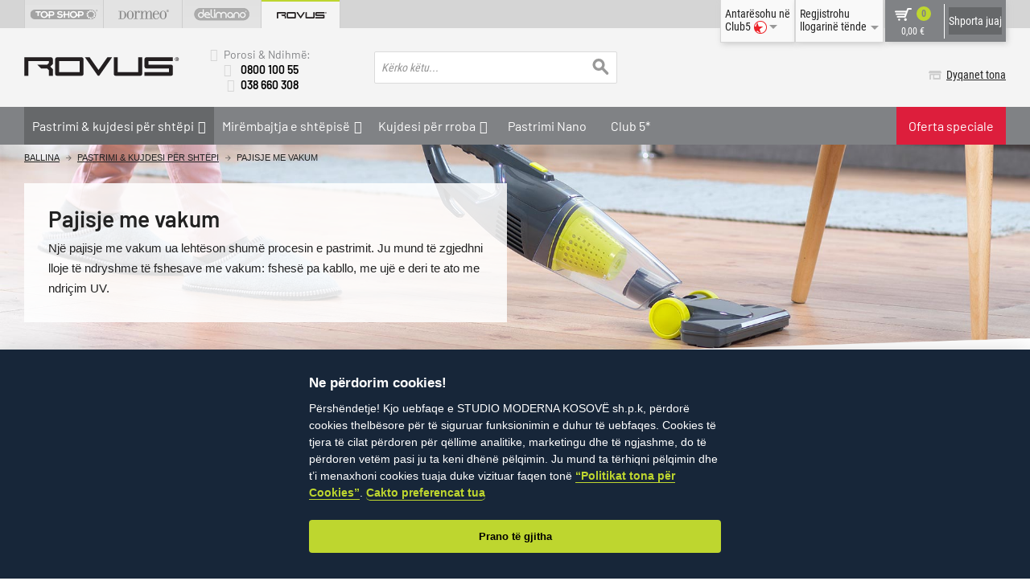

--- FILE ---
content_type: text/html; charset=UTF-8
request_url: https://www.rovus-ks.com/pastrimi-dhe-kujdesi-per-shtepi/pajisje-me-vakum
body_size: 40586
content:

<!DOCTYPE html>

<!--[if lt IE 7 ]> <html lang="en" id="top" class="no-js ie6"> <![endif]-->
<!--[if IE 7 ]>    <html lang="en" id="top" class="no-js ie7"> <![endif]-->
<!--[if IE 8 ]>    <html lang="en" id="top" class="no-js ie8"> <![endif]-->
<!--[if IE 9 ]>    <html lang="en" id="top" class="no-js ie9"> <![endif]-->
<!--[if (gt IE 9)|!(IE)]><!--> <html lang="en" id="top" class="no-js"> <!--<![endif]-->

<head>
<meta http-equiv="Content-Type" content="text/html; charset=utf-8" />
<title>Pajisje me vakum</title>
<meta name="description" content="Një pajisje me vakum ua lehtëson shumë procesin e pastrimit. Ju mund të zgjedhni lloje të ndryshme të fshesave me vakum: fshesë pa kabllo, me ujë e deri te ato me ndriçim UV." />
<meta name="keywords" content="" />
<meta name="robots" content="noindex" />
<link rel="icon" href="https://www.rovus-ks.com/skin/frontend/sm/rovus/favicon.ico" type="image/x-icon" />
<link rel="shortcut icon" href="https://www.rovus-ks.com/skin/frontend/sm/rovus/favicon.ico" type="image/x-icon" />
<!--[if lt IE 7]>
<script type="text/javascript">
//<![CDATA[
    var BLANK_URL = 'https://www.rovus-ks.com/js/blank.html';
    var BLANK_IMG = 'https://www.rovus-ks.com/js/spacer.gif';
//]]>
</script>
<![endif]-->
<link rel="stylesheet" type="text/css" href="https://www.rovus-ks.com/skin/frontend/sm/rovus/css/fonts-latin.css" media="all" />
<link rel="stylesheet" type="text/css" href="https://www.rovus-ks.com/skin/frontend/sm/default/css/styles.min.css" media="all" />
<link rel="stylesheet" type="text/css" href="https://www.rovus-ks.com/skin/frontend/base/default/css/snowcreditagricoleraty.css" media="all" />
<link rel="stylesheet" type="text/css" href="https://www.rovus-ks.com/skin/frontend/sm/rovus/css/theme.css" media="all" />
<link rel="stylesheet" type="text/css" href="https://www.rovus-ks.com/skin/frontend/sm/default/css/lib.min.css" media="all" />
<link rel="stylesheet" type="text/css" href="https://www.rovus-ks.com/skin/frontend/sm/default/css/sm-main.css" media="all" />
<link rel="stylesheet" type="text/css" href="https://www.rovus-ks.com/skin/frontend/sm/rovus/css/sm-theme.css" media="all" />
<script type="text/javascript" src="https://www.rovus-ks.com/js/sm/magento.js"></script>
<script type="text/javascript" src="https://www.rovus-ks.com/skin/frontend/sm/default/js/configurableswatches/product-media.js"></script>
<script type="text/javascript" src="https://www.rovus-ks.com/skin/frontend/sm/default/js/configurableswatches/swatches-list.js"></script>
<script type="application/ld+json">
 {
                "@context": "https://schema.org",
                    "@type": "BreadcrumbList",
                    "itemListElement": [{
                        "@type": "ListItem",
                        "position": 1,
                        "name": "rovus-ks.com",
                        "item": "https://www.rovus-ks.com/"
                    },{
                        "@type": "ListItem",
                        "position": 2,
                        "name": "pajisje-me-vakum",
                        "item": "https://www.rovus-ks.com/pastrimi-dhe-kujdesi-per-shtepi/pajisje-me-vakum"
                    }]
}
</script>
<link rel="alternate" hreflang="sq-XK" href="https://www.rovus-ks.com/pajisje-me-vakum" />
<meta name="addsearchbot" content="noindex" />
<!--[if  (lte IE 8) & (!IEMobile)]>
<link rel="stylesheet" type="text/css" href="https://www.rovus-ks.com/skin/frontend/sm/default/css/styles-ie8.css" media="all" />
<![endif]-->

<script type="text/javascript">
//<![CDATA[
Mage.Cookies.path     = '/';
Mage.Cookies.domain   = '.www.rovus-ks.com';
//]]>
</script>
<meta name="viewport" content="initial-scale=1.0, width=device-width" />

<script type="text/javascript">
//<![CDATA[
optionalZipCountries = ["HK","IE","MO","PA","RO"];
//]]>
</script>
<meta name="com.silverpop.brandeddomains" content="www.pages04.net,bidifit.com.mk,delimano-ks.com,delimano.al,delimano.ba,delimano.bg,delimano.com.mk,delimano.com.tr,delimano.com.ua,delimano.cz,delimano.ee,delimano.hr,delimano.hu,delimano.lt,delimano.lv,delimano.md,delimano.me,delimano.pl,delimano.ro,delimano.rs,delimano.ru,delimano.si,delimano.sk,dormeo-ks.com,dormeo.al,dormeo.ba,dormeo.bg,dormeo.com.hr,dormeo.com.mk,dormeo.com.tr,dormeo.com.ua,dormeo.cz,dormeo.ee,dormeo.hu,dormeo.lt,dormeo.lv,dormeo.md,dormeo.me,dormeo.net,dormeo.pl,dormeo.ro,dormeo.rs,dormeo.ru,dormeo.sk,kosmodisk-ks.com,kosmodisk.al,kosmodisk.ba,kosmodisk.bg,kosmodisk.com.hr,kosmodisk.com.mk,kosmodisk.com.tr,kosmodisk.com.ua,kosmodisk.ee,kosmodisk.hu,kosmodisk.lt,kosmodisk.lv,kosmodisk.md,kosmodisk.me,kosmodisk.pl,kosmodisk.ro,kosmodisk.rs,kosmodisk.si,kosmodisk.sk,live-active.ee,live-active.me,liveactive.ba,liveactive.cz,liveactive.hu,liveactive.lt,liveactive.lv,liveactive.pl,liveactive.ro,liveactive.rs,liveactive.si,liveactive.sk,ru.delimano.com.ua,ru.delimano.ee,ru.delimano.lv,ru.delimano.md,ru.dormeo.com.ua,ru.dormeo.ee,ru.dormeo.lv,ru.dormeo.md,ru.kosmodisk.lv,ru.kosmodisk.md,ru.live-active.ee,ru.liveactive.lv,ru.sharkclean.ee,ru.top-shop.ee,ru.top-shop.lv,ru.top-shop.md,ru.topshop.ee,ru.topshoptv.com.ua,ru.walkmaxx.com.ua,ru.walkmaxx.ee,ru.walkmaxx.lv,ru.walkmaxx.md,shark.al,shark.co.me,shark.com.hr,shark.com.mk,shark.md,shark.rs,sharkclean.ba,sharkclean.bg,sharkclean.ee,sharkclean.lt,sharkclean.lv,sharkclean.pl,sharkclean.ro,sharkclean.si,sharkclean.sk,sharkoriginal.cz,top-shop.lv,top-shop.md,top-shop.me,top-shop.ro,top-shop.rs,top-shop.ru,topshop-ks.com,topshop.al,topshop.ba,topshop.bg,topshop.com.hr,topshop.com.mk,topshop.com.tr,topshop.cz,topshop.ee,topshop.hu,topshop.lt,topshop.pl,topshop.si,topshop.sk,topshoptv.com.ua,walkmaxx.ba,walkmaxx.bg,walkmaxx.com.mk,walkmaxx.com.tr,walkmaxx.com.ua,walkmaxx.ee,walkmaxx.hr,walkmaxx.hu,walkmaxx.lt,walkmaxx.lv,walkmaxx.md,walkmaxx.me,walkmaxx.pl,walkmaxx.ro,walkmaxx.rs,walkmaxx.si,walkmaxx.sk,wellneo.ba,wellneo.cz,wellneo.ee,ru.wellneo.ee,wellneo.hu,wellneo.lv,ru.wellneo.lv,wellneo.lt,wellneo.com.mk,wellneo.me,wellneo.ro,wellneo.rs,wellneo.sk,wellneo.si,napsie.si,napsie.cz,napsie.ee,ru.napsie.ee,napsie.lv,ru.napsie.lv,napsie.lt,napsie.ro,napsie.hu,www.delimano.ru,www.dormeo.ru,www.top-shop.ru" />


<!-- Optionally uncomment the following code between your HTML document head tags if you use Engage Conversion Tracking (COT). -->
<meta name="com.silverpop.cothost" content="campaign-us-4.goacoustic.com" /><script src="https://www.google.com/recaptcha/api.js" async defer></script>
    


<script type="text/javascript">//<![CDATA[
        var Translator = new Translate({"Please select an option.":"Ju lutem zgjedhni nj\u00eb opsion.","This is a required field.":"Ju lutem plot\u00ebsoni k\u00ebt\u00eb fush\u00eb","Please enter a valid number in this field.":"Ju lutem shkruani nje numer valid ne kete fushe.","Please use numbers only in this field. Please avoid spaces or other characters such as dots or commas.":"Ju lutem perdorni numra vetem ne kete fushe. Ju lutem shmangni hapesirat ose karakteret tjera sikurse presjet apo pikat.","Please enter a valid email address. For example johndoe@domain.com.":"Ju lutem sh\u00ebnoni email adres\u00eb t\u00eb vlefshme. Psh: filan.fisteku@gmail.com.","Please make sure your passwords match.":"Kujdesuni q\u00eb fjal\u00ebkalimi t\u00eb p\u00ebrputhet.","Please select one of the options.":"Ju lutem selektoni njerin nga opsionet.","Text length does not satisfy specified text range.":"Gjat\u00ebsia e tekstit nuk plot\u00ebson gam\u00ebn e specifikuar t\u00eb tekstit.","Complete":"Kompleto","Add Products By SKU":"Shto Produktin ne baz\u00eb t\u00eb SKU","Please specify payment method.":"Ju lutemi zgjedhni m\u00ebnyr\u00ebn e pages\u00ebs","Add to Cart":"Shto n\u00eb shport\u00ebn e blerjes","Save":"Ruaj t\u00eb dh\u00ebnat","Cancel":"Anulo","Add to Wishlist":"Shto n\u00eb list\u00ebn e d\u00ebshirave","Remove":"Largo","Loading...":"Duke u ngarkuar\u2026","View More":"Shfaq m\u00eb shum\u00eb","View Less":"Shfaq m\u00eb pak","Continue to confirmation":"Vazhdo tek konfirmimi","Continue to online payment":"Vazhdo te pagesa online","Finish your order":"Konfirmo porosin\u00eb","Continue to online application":"Vazhdo me pagesen online","Continue":"Vazhdo","Please select color.":"Ju lutemi zgjedhni ngjyr\u00ebn","Please select size \/ dimension.":"Ju lutemi zgjedhni madh\u00ebsin\u00eb\/dimenzionin","days":"dit\u00eb","hours":"or\u00eb","sec":"sek","Offers are valid till:":"Oferta vlen vet\u00ebm edhe:","Offers Expired!":"Oferta ka skaduar!","For comparison you have to choose at least 2 products.":"Per krahasim ju duhet te zgjedhni te pakten 2 produkte","day-short":"dit\u00eb","hour-short":"or\u00eb","min-short":"min","sec-short":"sek","Inappropriate field content":"Komentet ofenduese nuk lejohen, ju lutem p\u00ebrmir\u00ebsoni","Please select one of each of the ratings above":"Ju lutem zgjedhni me sa yje e vler\u00ebsoni k\u00ebt\u00eb","Search entire store here...":"K\u00ebrko k\u00ebtu...","Available in retail stores":"Produkti gjendet n\u00eb dyqane"});
        //]]></script><meta name="google-site-verification" content="--7v1FETxWnB1HXsblanFPFzlOrPTGAH8rqYr7bA7vY" />
<meta name="facebook-domain-verification" content="8k98ezx3lvvbh0rsyl5d2hvjvsogn0" /> 

<!-- Google Tag Manager -->
<script>(function(w,d,s,l,i){w[l]=w[l]||[];w[l].push({'gtm.start':
new Date().getTime(),event:'gtm.js'});var f=d.getElementsByTagName(s)[0],
j=d.createElement(s),dl=l!='dataLayer'?'&l='+l:'';j.async=true;j.src=
'https://www.googletagmanager.com/gtm.js?id='+i+dl;f.parentNode.insertBefore(j,f);
})(window,document,'script','dataLayer','GTM-NMC4JQ9');</script>
<!-- End Google Tag Manager --></head>
<body class=" catalog-category-view rovus xk-xk  categorypath-vacuum category-vacuum">

<!-- FPC Cache Id -->
<!-- REQEST_649C3CE312FA48073FB884D69031C64D -->
<!-- FPC Metadata Cache Id -->
<!-- REQEST_C808453F7C8A1F96B392DF493F45F88A -->
<!-- Google Tag Manager -->
<script>dataLayer = [{"visitorLoginState":"Logged out","visitorType":"NOT LOGGED IN","visitorLifetimeValue":0,"visitorExistingCustomer":"No","PageType":"SubCategoryProductListPage","PageName":"Vacuum","IpType":"external"}];</script>

<noscript><iframe src="https://www.googletagmanager.com/ns.html?id=GTM-TGKB4LW"
height="0" width="0" style="display:none;visibility:hidden"></iframe></noscript>
<script>(function(w,d,s,l,i){w[l]=w[l]||[];w[l].push({'gtm.start':
new Date().getTime(),event:'gtm.js'});var f=d.getElementsByTagName(s)[0],
j=d.createElement(s),dl=l!='dataLayer'?'&l='+l:'';j.async=true;j.src=
'https://www.googletagmanager.com/gtm.js?id='+i+dl;f.parentNode.insertBefore(j,f);
})(window,document,'script','dataLayer','GTM-TGKB4LW');</script>
<!-- End Google Tag Manager -->
<script type="text/javascript">
var _toq = _toq || [];
_toq.push(
	['_setSite','1316','12',],
		['_trackEvent','','']
	);

    (function () {
        var jstc = document.createElement('script'); jstc.type = 'text/javascript'; jstc.async = true;
        jstc.src = ('https:' == document.location.protocol ? 'https://' : 'http://') + 'smcommon.azureedge.net/javascripts/Tracking.min.js';
        var jss = document.getElementsByTagName('script')[0]; jss.parentNode.insertBefore(jstc, jss);
    })();
</script>
<div class="wrapper">
        <noscript>
        <div class="global-site-notice noscript">
            <div class="notice-inner">
                <p>
                    <strong>JavaScript seems to be disabled in your browser.</strong><br />
                    You must have JavaScript enabled in your browser to utilize the functionality of this website.                </p>
            </div>
        </div>
    </noscript>
    <div class="page">
        <div class="header-full-width">
    <div class="brand-bg"></div>  
    <div class="header-container desktop">
        <div class="header-brands-wrapper">
            <div class="header-brand large-7 medium-6 columns">
            <ul class="brand-hor-topmenu">
                <li class="tab-2"><a href="https://www.topshop-ks.com/?SID=ft8fa1roq9j67rqbli5sbjco2v" target="_self" data-location="rovus" data-target="topshop"><div class="topshop "></div></a></li><li class="tab-3"><a href="https://www.dormeo-ks.com/?SID=ft8fa1roq9j67rqbli5sbjco2v" target="_self" data-location="rovus" data-target="dormeo"><div class="dormeo "></div></a></li><li class="tab-4"><a href="https://www.delimano-ks.com/?SID=ft8fa1roq9j67rqbli5sbjco2v" target="_self" data-location="rovus" data-target="delimano"><div class="delimano "></div></a></li><li class="tab-6"><a href="https://www.walkmaxx-ks.com/?SID=ft8fa1roq9j67rqbli5sbjco2v" target="_self" data-location="rovus" data-target="walkmaxx"><div class="walkmaxx "></div></a></li><li class="tab-8"><a href="https://www.rovus-ks.com/" target="_self" data-location="rovus" data-target="rovus"><div class="rovus active"></div></a></li>            </ul>
        </div>

            <div class="top-right-nav">   
            <!-- Account -->
            <div class="header-minicart top-nav-shadow">
                <!--{MINICART_baadae3d327b8672b006502af382e7cb}--><a href="#header-cart-header" class="skip-link skip-cart  no-count">
    <div class="mini-cart-left">
        <span class="icon"></span>
        <span class="count">0</span>
        <div class="total">
            <span class="price">0,00 €</span>                    </div>
    </div>
    <div class="mini-cart-right">
        <div class="mini-cart-button">Shporta juaj</div>
    </div>
</a>

<div id="header-cart" class="block block-cart skip-content">
    <!--{CART_SIDEBAR_626c806904d2199dc63f45dc07f85789}--><div id="minicart-error-message" class="minicart-message"></div>
<div id="minicart-success-message" class="minicart-message"></div>

<div class="minicart-wrapper">

                    <p class="empty">Na vjen keq, por ju nuk keni asnjë produkt në shportën tuaj të blerjes.</p>

    </div>
<!--/{CART_SIDEBAR_626c806904d2199dc63f45dc07f85789}--></div><!--/{MINICART_baadae3d327b8672b006502af382e7cb}-->            </div>

            <div class="sign-in header-over-block top-nav-shadow ">
                <div class="header-sign-in">
                    Regjistrohu
                    <div class="your-account">
                        llogarinë tënde                        <span class="arrow icon"></span>
                    </div>
                </div>    
                <div id="header-account" class="">
					<div class="links">
        <ul>
                                    <li class="first" ><a href="https://www.rovus-ks.com/customer/account/login/" title="Kyçu" >Kyçu</a></li>
                                                <li class=" last" rel="nofollow">Konsumator i ri?<a href="https://www.rovus-ks.com/customer/account/create/" title="Register " >Dua të regjistrohem</a></li>
                        </ul>
</div>
                </div>
                
            </div>
                            
            <div class="try-club5 header-over-block top-nav-shadow">
                <div class="header-try-club5">
                    Antarësohu në                    <div class="your-account">Club5<span class="icon"></span><span class="arrow icon"></span></div>
                </div>
                <div class="club5-popup">
                    <ul>
                        <li>A doni të përjetoni botën magjike të super zbritjeve?</li>
                        <li><a class="header-club5-register" href="https://www.rovus-ks.com/club5">Provoni benefitet e Club 5* tani</a></li>
    
                        <li><div class="not-member">A jeni të antarësuar?</div></li>
                        <li><a class="header-club5-login" href="https://www.rovus-ks.com/customer/account/login/">Klikoni këtu</a></li>
                    </ul>
                </div>
                
            </div>
        </div>
        </div>
        <header id="header" class="page-header">
            <div class="page-header-container">
                <div class="row top-row sticky-header">
                    <div class="skip-links">
                        <a href="#mob-header-nav" class="skip-nav">
                            <span class="nav-icon">
                                <span class="nav-icon-box">
                                    <span class="nav-icon-inner"></span>
                                </span>
                            </span>
                        </a>
                    </div>

                    <div class="logo-container">
                        <a class="logo large-2 medium-4" href="https://www.rovus-ks.com/">
                            <img src="https://www.rovus-ks.com/skin/frontend/sm/rovus/images/logo.svg" alt="Studio Moderna" class="large" />
                            <img src="https://www.rovus-ks.com/skin/frontend/sm/rovus/images/logo_small.svg" alt="Studio Moderna" class="small" />
                        </a>
                    </div>

                    <div class="header-middle clone large-6 medium-6 columns"></div>                     

                    <div class="header-middle primary large-6 medium-6  columns">

                        <div class="contact-info large-5 medium-5 columns twoNbrs">
                            <!--{topPhoneNumber_e29e13bcec85b9b2b2780ae85e06592b}--><p>
    <strong>
                    Porosi & Ndihmë:            </strong>
    <br />
    <span class="orderPhone">
        0800 100 55            </span>
            <br />
        <span class="infoPhone">
            038 660 308                    </span>
    
</p><!--/{topPhoneNumber_e29e13bcec85b9b2b2780ae85e06592b}-->                        </div>

                        <!-- Search -->
                        <div id="header-search" class="skip-content large-7 medium-7 columns sticky-search">
                            
<form id="search_mini_form" action="https://www.rovus-ks.com/catalogsearch/result/" method="get">
    <div class="input-box">
        <label for="search">Search:</label>
        <input id="search" type="search" name="q" value="" class="input-text required-entry" maxlength="128" placeholder="Kërko këtu..." />
        <button type="submit" title="Kerko" class="button search-button"><span><span>Kerko</span></span></button>
    </div>

    <div id="search_autocomplete" class="search-autocomplete"></div>
    <script type="text/javascript">
    //<![CDATA[
        var searchForm = new Varien.searchForm('search_mini_form', 'search', '');
        searchForm.initAutocomplete('https://www.rovus-ks.com/catalogsearch/ajax/suggest/', 'search_autocomplete');
    //]]>
    </script>
</form>
                        </div>
                        
                    </div>


                    <div class="header-right large-4 medium-3 columns">
                        <div class="header-right-move">

                            <!-- Skip Links -->
                            <div class="skip-links">                                                                                             
                                <a href="https://www.rovus-ks.com/checkout/cart/">
                                    <!--{MOBILEMINICART_f8abaf12d33d50c1056aa33cd3908e87}-->   

<div class="skip-basket">
    <div class="icon"></div>
    <div class="cart_count">0</div></div><!--/{MOBILEMINICART_f8abaf12d33d50c1056aa33cd3908e87}-->                                </a>
                                <div class="skip-search">
                                    <div class="icon"></div>
                                </div>
                            </div>    

                            <div class="header-nav-right">
                               
                                                                                               <span class="header-ourstores"><span class="arrow icon"></span><a href="https://www.rovus-ks.com/dyqanet/">Dyqanet tona</a></span>
                            </div> 
                            
                                                         
                        </div>  

                        <div class="secure-payment clearfix">                        
                        	<div class="secure-payment-row">
                                <div class="secure-payment-cell"><div class="padlock"></div></div>
                                <div class="secure-payment-cell text"></div>    
                            </div>
                        </div>
                    </div>     
                </div>
                <div class="row header-mobile-extra">

                    <div class="phone-mobile column xsmall-6 small-8 medium-8 alpha">
                        <div class="phone-mobile-box twoNbrs">
                        	<span class="txt">                                                             
                            										Porosi & Ndihmë:								                              
                            </span>
                            <span class="phonesBox">
                        		<a class="orderPhone" href="tel:080010055">0800 100 55</a>
                                                            		<a class="infoPhone" href="tel:038660308">038 660 308</a>
                                 
                            </span>
                                                    </div>
                    </div>                     
                    
                                        <div class="header-ourstores-mobile column xsmall-6 small-4 medium-4 omega">
                    
                                            	<span class="header-ourstores-mobile-inner"><span class="arrow icon"></span><a href="https://www.rovus-ks.com/dyqanet/">Dyqanet tona</a></span>
                    
                    	                    
                    </div>
                </div>
                <!-- close <div class="row">-->

                <!-- Navigation push down -->
                <div id="header-nav-wrap">
                    <div id="header-nav" class="skip-content">
                        <!--{TOPMENU_72246422e7f57beb2ff67b153098ef25}-->
    <div id="nav">
       <div class="nav-row">
          
           <div class="nav-cell">
                <div class="nav-table">
                    <ol class="nav-primary">
                        <li class="level0 nav-0 first mobileHome">
                            <a href="https://www.rovus-ks.com/" class="level-top">
                                <span>Ballina</span>
                            </a>
                        </li>        	
                        <li  class="level0 nav-1 first active parent"><a href="https://www.rovus-ks.com/pastrimi-dhe-kujdesi-per-shtepi" class="level0 has-children"><span class="text-top-has-children">Pastrimi &amp; kujdesi për shtëpi</span><i class="fa fa-angle-down"></i></a><div class="nav-dropdown-container"><ul class="level0"><li class="seen-on-tv"><div class="tv-options"><ul><li>Siç keni parë në TV</li><li><a href="https://www.rovus-ks.com/pastrimi-dhe-kujdesi-per-shtepi/fshese-storm-vac" data-engname="ROVUS STORM VAC V3 ">Fshesë Storm Vac</a></li><li><a href="https://www.rovus-ks.com/pastrimi-dhe-kujdesi-per-shtepi/shtupe-fshese-robotike" data-engname="ROVUS ROBOTIC VAC&amp;MOP ">Shtupë & fshesë robotike</a></li></ul></div></li><li class="cat_sb 7257 position1"><ul><li>Shfleto sipas kategorisë</li><li ><a href="https://www.rovus-ks.com/pastrimi-dhe-kujdesi-per-shtepi/fshesa-dhe-shtupa" class="level1 ">Fshesa &amp; Shtupa pastrimi</a></li><li ><a href="https://www.rovus-ks.com/pastrimi-dhe-kujdesi-per-shtepi/pajisje-me-vakum" class="level1 ">Pajisje me vakum</a></li><li ><a href="https://www.rovus-ks.com/pastrimi-dhe-kujdesi-per-shtepi/aksesore-per-pastrim" class="level1 ">Aksesorë për pastrim</a></li></ul><li class="cat_sb 7257 position3"><ul><li>Me e kerkuar</li><li class="mp110078271"><a href="https://www.rovus-ks.com/pastrimi-dhe-kujdesi-per-shtepi/fshese-storm-vac">Fshesë Storm Vac</a></li><li class="mp110037683"><a href="https://www.rovus-ks.com/pastrimi-dhe-kujdesi-per-shtepi/shtupe-fshese-robotike">Shtupë & fshesë robotike</a></li></ul></li><li class="cat_sb 7257 position4 recommended-3"><p class="title">Produktet e rekomanduara</p><ul class="products-grid--max-3-col"><li class="item rp110078271 recProduct"><div class="list-image-box"><div class="txt-out-of-stock ous236953">SASITË KANË MBARUAR</div><a href="https://www.rovus-ks.com/pastrimi-dhe-kujdesi-per-shtepi/fshese-storm-vac" class="product-image"><div class="new-label new-top-right"><span>- 50% </span></div><img src="https://www.rovus-ks.com/media/catalog/product/cache/505/thumbnail/184x138/9df78eab33525d08d6e5fb8d27136e95/r/o/rovus_storm_vac_v3.jpg" /></a></div><div class="product-details"><a href="https://www.rovus-ks.com/pastrimi-dhe-kujdesi-per-shtepi/fshese-storm-vac" class="header-product-link"><p class="product-name js-gtm-data" data-productid="236953" data-sku="110078271" data-cpr="1000230818" data-navision="" data-engname="ROVUS STORM VAC V3 ">Fshesë Storm Vac</p><span class="recPrices"><span class="old-price"><span class="price">99,90 €</span><br/></span><p class="special-price"><span class="price">49,95 €</span></p></span></a></div></li><li class="item rp110037683 recProduct"><div class="list-image-box"><div class="txt-out-of-stock ous174050">SASITË KANË MBARUAR</div><a href="https://www.rovus-ks.com/pastrimi-dhe-kujdesi-per-shtepi/shtupe-fshese-robotike" class="product-image"><div class="new-label new-top-right"><span>- 43% </span></div><img src="https://www.rovus-ks.com/media/catalog/product/cache/505/thumbnail/184x138/9df78eab33525d08d6e5fb8d27136e95/r/o/rovus_robotic_vac_and_mop.jpg" /></a></div><div class="product-details"><a href="https://www.rovus-ks.com/pastrimi-dhe-kujdesi-per-shtepi/shtupe-fshese-robotike" class="header-product-link"><p class="product-name js-gtm-data" data-productid="174050" data-sku="110037683" data-cpr="1000125578" data-navision="" data-engname="ROVUS ROBOTIC VAC&amp;MOP ">Shtupë & fshesë robotike</p><span class="recPrices"><span class="old-price"><span class="price">349,90 €</span><br/></span><p class="special-price"><span class="price">199,93 €</span></p></span></a></div></li></ul></li><li class="push-up-nav"><div class="push-up-button"><div class="icon"></div></div></li></ul></div></li><li  class="level0 nav-2 parent"><a href="https://www.rovus-ks.com/mirembajtja-e-shtepise" class="level0 has-children"><span class="text-top-has-children">Mirëmbajtja e shtëpisë</span><i class="fa fa-angle-down"></i></a><div class="nav-dropdown-container"><ul class="level0"><li class="cat_sb 7285 position1"><ul><li>Shfleto sipas kategorisë</li><li ><a href="https://www.rovus-ks.com/mirembajtja-e-shtepise/ngrohje-dhe-ftohje" class="level1 ">Ngrohje dhe ftohje</a></li><li ><a href="https://www.rovus-ks.com/mirembajtja-e-shtepise/freskues-dhe-aromatizues" class="level1 ">Freskues &amp; Aromatizues</a></li><li ><a href="https://www.rovus-ks.com/mirembajtja-e-shtepise/vegla-dhe-aksesore" class="level1 ">Vegla &amp; Aksesorë</a></li></ul><li class="push-up-nav"><div class="push-up-button"><div class="icon"></div></div></li></ul></div></li><li  class="level0 nav-3 parent"><a href="https://www.rovus-ks.com/kujdesi-per-rroba" class="level0 has-children"><span class="text-top-has-children">Kujdesi për rroba</span><i class="fa fa-angle-down"></i></a><div class="nav-dropdown-container"><ul class="level0"><li class="cat_sb 7273 position1"><ul><li>Shfleto sipas kategorisë</li><li ><a href="https://www.rovus-ks.com/kujdesi-per-rroba/kujdesi-per-rroba-dhe-avullimi" class="level1 ">Kujdesi për rroba dhe Avullimi</a></li><li ><a href="https://www.rovus-ks.com/kujdesi-per-rroba/hekurosja" class="level1 ">Hekurosja</a></li></ul><li class="push-up-nav"><div class="push-up-button"><div class="icon"></div></div></li></ul></div></li><li  class="level0 nav-4"><a href="https://www.rovus-ks.com/nano" class="level0 ">Pastrimi Nano</a></li><li  class="level0 nav-5"><a href="https://www.rovus-ks.com/club5-oferta" class="level0 ">Club 5*</a></li></ol></div></div><div class="nav-cell nav-right"><div class="nav-table"><ol class="nav-primary"><li  class="level0 nav-6 last"><a href="https://www.rovus-ks.com/oferta-speciale" class="promo level0 ">Oferta speciale</a></li>                    </ol>
                </div>
            </div>
            
        </div>
    </div>
<!--/{TOPMENU_72246422e7f57beb2ff67b153098ef25}-->                    </div>            
                </div>

                <div id="mob-header-nav" class="mob-header-nav">
                    
    <div id="nav">
       <div class="nav-row">
          
           <div class="nav-cell">
                <div class="nav-table">
                    <ol class="nav-primary">
                        <li class="level0 nav-0 first mobileHome">
                            <a href="https://www.rovus-ks.com/" class="level-top">
                                <span>Ballina</span>
                            </a>
                        </li>        	
                        <li  class="level0 nav-1 first active parent"><a href="https://www.rovus-ks.com/pastrimi-dhe-kujdesi-per-shtepi" class=" level0 has-children">Pastrimi &amp; kujdesi për shtëpi</a><ul class="level0"><li class="level1"><a class="level1" href="https://www.rovus-ks.com/pastrimi-dhe-kujdesi-per-shtepi">Shiko të gjitha</a></li><li  class="level1 nav-1-1 first"><a href="https://www.rovus-ks.com/pastrimi-dhe-kujdesi-per-shtepi/fshesa-dhe-shtupa" class=" level1 ">Fshesa &amp; Shtupa pastrimi</a></li><li  class="level1 nav-1-2 active"><a href="https://www.rovus-ks.com/pastrimi-dhe-kujdesi-per-shtepi/pajisje-me-vakum" class=" level1 ">Pajisje me vakum</a></li><li  class="level1 nav-1-3 last"><a href="https://www.rovus-ks.com/pastrimi-dhe-kujdesi-per-shtepi/aksesore-per-pastrim" class=" level1 ">Aksesorë për pastrim</a></li></ul></li><li  class="level0 nav-2 parent"><a href="https://www.rovus-ks.com/mirembajtja-e-shtepise" class=" level0 has-children">Mirëmbajtja e shtëpisë</a><ul class="level0"><li class="level1"><a class="level1" href="https://www.rovus-ks.com/mirembajtja-e-shtepise">Shiko të gjitha</a></li><li  class="level1 nav-2-1 first"><a href="https://www.rovus-ks.com/mirembajtja-e-shtepise/ngrohje-dhe-ftohje" class=" level1 ">Ngrohje dhe ftohje</a></li><li  class="level1 nav-2-2"><a href="https://www.rovus-ks.com/mirembajtja-e-shtepise/freskues-dhe-aromatizues" class=" level1 ">Freskues &amp; Aromatizues</a></li><li  class="level1 nav-2-3 last"><a href="https://www.rovus-ks.com/mirembajtja-e-shtepise/vegla-dhe-aksesore" class=" level1 ">Vegla &amp; Aksesorë</a></li></ul></li><li  class="level0 nav-3 parent"><a href="https://www.rovus-ks.com/kujdesi-per-rroba" class=" level0 has-children">Kujdesi për rroba</a><ul class="level0"><li class="level1"><a class="level1" href="https://www.rovus-ks.com/kujdesi-per-rroba">Shiko të gjitha</a></li><li  class="level1 nav-3-1 first"><a href="https://www.rovus-ks.com/kujdesi-per-rroba/kujdesi-per-rroba-dhe-avullimi" class=" level1 ">Kujdesi për rroba dhe Avullimi</a></li><li  class="level1 nav-3-2 last"><a href="https://www.rovus-ks.com/kujdesi-per-rroba/hekurosja" class=" level1 ">Hekurosja</a></li></ul></li><li  class="level0 nav-4"><a href="https://www.rovus-ks.com/nano" class=" level0 ">Pastrimi Nano</a></li><li  class="level0 nav-5"><a href="https://www.rovus-ks.com/club5-oferta" class=" level0 ">Club 5*</a></li><li  class="level0 nav-6 last"><a href="https://www.rovus-ks.com/oferta-speciale" class="promo level0 ">Oferta speciale</a></li>                    </ol>
                </div>
            </div>
            
        </div>
    </div>
                        

                    <ol class="header-brand">
                       <li>
                            <a class="title has-children">Brendet tona</a>
                            <ul class="brand-mobile-menu">                            
                                <li class="tab-2"><a href="https://www.topshop-ks.com/?SID=ft8fa1roq9j67rqbli5sbjco2v" target="_self" data-location="rovus" data-target="topshop"><div class="topshop "></div></a></li><li class="tab-3"><a href="https://www.dormeo-ks.com/?SID=ft8fa1roq9j67rqbli5sbjco2v" target="_self" data-location="rovus" data-target="dormeo"><div class="dormeo "></div></a></li><li class="tab-4"><a href="https://www.delimano-ks.com/?SID=ft8fa1roq9j67rqbli5sbjco2v" target="_self" data-location="rovus" data-target="delimano"><div class="delimano "></div></a></li><li class="tab-6"><a href="https://www.walkmaxx-ks.com/?SID=ft8fa1roq9j67rqbli5sbjco2v" target="_self" data-location="rovus" data-target="walkmaxx"><div class="walkmaxx "></div></a></li><li class="tab-8"><a href="https://www.rovus-ks.com/" target="_self" data-location="rovus" data-target="rovus"><div class="rovus active"></div></a></li>                            </ul>
                            </li> 
                    </ol>
                    
                    <ol class="user-menu">
                       <li>
                            <a class="title has-children">Profili im</a>
                            <ul class="header-user-menu">                       
                                                                   <li><a href="/customer/account/login/">Kyçuni</a></li>
                                <li><a href="/customer/account/login/">Dua të regjistrohem</a></li>
                                                               <li class="club5"><a href="https://www.rovus-ks.com/club5">Antarësohu në Club5*</a></li>
                            </ul>                        
                        </li>
                    </ol>                 
                    
                </div>
            </div>
        </header>
    </div>
</div>


<div class="top-container"><!--{top_content_slimbanner_bcc1be6243a5824eeb2635c695d55ad1}--><!--/{top_content_slimbanner_bcc1be6243a5824eeb2635c695d55ad1}--><div class="widget widget-static-block"><style><!--
/*Custom Campaign*/ 
.campaign-slim-timer-cell:before {
    content: url(/skin/frontend/sm/default/images/banners/black-friday-phase2/xtimer-icon-mini.png.pagespeed.ic.KVKcHD_L3i.webp);
    position: absolute;
    animation: shake 1.5s ease infinite;
}

@keyframes shake {
  0%   {transform: rotate(0deg);}
  20%  {transform: rotate(23deg);}
  25%  {transform: rotate(-23deg);}
  30%  {transform: rotate(23deg);}
  35%  {transform: rotate(-23deg);}
  40%  {transform: rotate(0deg);}
  100% {transform: rotate(0deg);}
}

@media only screen and (max-width: 640px) {
 .campaign-slim-cell campaign-slim-txt {
    width: 100%;
    min-height: 50px;
 }
}
--></style>
<div id="black-friday-phase2-slim-banner" class="campaign-slim">
<div class="campaign-slim-tab">
<div class="campaign-slim-row">
<div class="campaign-slim-cell campaign-slim-txt" style="width: 100%;">
<h2 class="txt-h2-short">BLACK FRIDAY PO MBARON!</h2>
<h2 class="txt-h2-long">Mund&euml;sia e fundit p&euml;r t&euml; p&euml;rfituar nga zbritjet m&euml; t&euml; m&euml;dha t&euml; vitit!</h2>
<h3>Mund&euml;sia e fundit p&euml;r t&euml; p&euml;rfituar nga zbritjet m&euml; t&euml; m&euml;dha t&euml; vitit!</h3>
</div>
<div class="campaign-slim-cell campaign-slim-timer">
<div class="campaign-slim-timer-tab">
<div class="campaign-slim-timer-row">
<div class="campaign-slim-timer-cell" style="border-radius: 3px;">
<div id="campaign-slim-counter-valid-txt">&nbsp;</div>
<div id="campaign-slim-counter" data-start-timer-1="11/01/2023 00:01 AM" data-end-timer-1="11/23/2023 11:59 PM" data-timer-visibility-1="1">[banner_timer]</div>
<div id="campaign-slim-counter-end-txt">&nbsp;</div>
</div>
</div>
</div>
</div>
<div class="campaign-slim-cell campaign-slim-btn"><a href="https://www.topshop-ks.com/black-friday">Shiko Ofertat</a></div>
</div>
</div>
<link href="https://www.rovus-ks.com/skin/frontend/sm/default/css/banners/black-friday-phase2-banner.css" rel="stylesheet" media="all" type="text/css" />
<script type="text/javascript" src="https://www.rovus-ks.com/skin/frontend/sm/default/js/banners/black-friday-phase2-banner.js"></script>
</div></div>
<div class="widget widget-static-block"></div></div>        <div class="breadcrumbs">
    <ul class="clearer">
                    <li class="home">
                            <a href="https://www.rovus-ks.com/" title="Go to Home Page">Ballina</a>
                                        <span><div class="breadcrumb-arrow"></div></span>
                        </li>
                    <li class="category7257">
                            <a href="https://www.rovus-ks.com/pastrimi-dhe-kujdesi-per-shtepi" title="">Pastrimi &amp; kujdesi për shtëpi</a>
                                        <span><div class="breadcrumb-arrow"></div></span>
                        </li>
                    <li class="category7265">
                            <strong>Pajisje me vakum</strong>
                                    </li>
            </ul>
</div>


        <div class="category-image cat-7265">
                    <img src="https://www.rovus-ks.com/media/catalog/category/ROVUS-CAT-IMG-Vacuum_1.jpg" alt="Pajisje me vakum" title="Pajisje me vakum" />                        	<div class="category-description-wrapper">
                <div class="category-description">
                		<div class="category-description-inner">
                    <div class="page-title category-title clearfix">
                                                    <h1>Pajisje me vakum</h1>
                    </div>
                    <div class="description">
                        Një pajisje me vakum ua lehtëson shumë procesin e pastrimit. Ju mund të zgjedhni lloje të ndryshme të fshesave me vakum: fshesë pa kabllo, me ujë e deri te ato me ndriçim UV.                    </div>
                    </div>
                </div>
              </div>
              <img class="main-kv-line" src="https://www.rovus-ks.com/skin/frontend/sm/rovus/images/main-kv-line2.png" />
            
            </div>
    <!--{category_banner_desktop_909eea30ea72a64d78760cadf6bea9c6}--><!--/{category_banner_desktop_909eea30ea72a64d78760cadf6bea9c6}-->
                    <div>
            <!--{category_banner_mobile_b0e7b90af554745bb3c6c8e88782c2e3}--><!--/{category_banner_mobile_b0e7b90af554745bb3c6c8e88782c2e3}-->        </div>
            <div class="main-container col2-left-layout">
            <div class="main">
                                <div class="top-content"></div>
                                                <div class="col-left sidebar col-left-first">
                                            <div id="product-filters">
                                        
                            
            <div class="block block-layered-nav block-layered-nav-category">
            <div class="block-title">
                <strong><span>Sipas kategorisë:</span></strong>
            </div>
            <div class="block-content toggle-content open">
                                <dl id="narrow-by-list2">
                                        <dd>
                        <ol>
                                                            <li>
                                    <a href="https://www.rovus-ks.com/pastrimi-dhe-kujdesi-per-shtepi/fshesa-dhe-shtupa" class="level3">
                                        Fshesa &amp; Shtupa pastrimi                                        <span class="count">(5)</span>
                                    </a>
                                </li>
                                                            <li>
                                    <a href="https://www.rovus-ks.com/pastrimi-dhe-kujdesi-per-shtepi/pajisje-me-vakum" class="level3 current">
                                        Pajisje me vakum                                        <span class="count">(7)</span>
                                    </a>
                                </li>
                                                            <li>
                                    <a href="https://www.rovus-ks.com/pastrimi-dhe-kujdesi-per-shtepi/aksesore-per-pastrim" class="level3">
                                        Aksesorë për pastrim                                        <span class="count">(4)</span>
                                    </a>
                                </li>
                                                    </ol>
                    </dd>
                </dl>
                <script type="text/javascript">decorateDataList('narrow-by-list2')</script>
            </div>
        </div>
    
            <div id="layered-navigation">
    
    <div class="block block-layered-nav block-layered-nav--no-filters">
        <div class="block-title">
            <strong><span>Filtro sipas</span></strong>
        </div>
        <div class="block-content ac-container">
                                                    <ul id="narrow-by-list">
                    
                                            
                                                                    
                                                    <li class="filter-Color filterColor">
                                <input id="ac-Ngjyra" name="accordion-1" type="checkbox" />
                                <label for="ac-Ngjyra">Ngjyra</label>
                                <article class="ac-small">
<ol>
    <li>
                    <a href="https://www.rovus-ks.com/pastrimi-dhe-kujdesi-per-shtepi/pajisje-me-vakum?cpr_color_id=477">
                hiri                            </a>
            </li>
    <li>
                    <a href="https://www.rovus-ks.com/pastrimi-dhe-kujdesi-per-shtepi/pajisje-me-vakum?cpr_color_id=180">
                zezë                            </a>
            </li>
</ol>
</article>
                            </li>
                                                                                            
                                                    <li class="filter-Brand filterBrand">
                                <input id="ac-Brendit" name="accordion-1" type="checkbox" />
                                <label for="ac-Brendit">Brendit</label>
                                <article class="ac-small">
<ol>
    <li>
                    <a href="https://www.rovus-ks.com/pastrimi-dhe-kujdesi-per-shtepi/pajisje-me-vakum?brand=11026">
                Rovus                            </a>
            </li>
</ol>
</article>
                            </li>
                                                                    
                                                    <li class="filter-Lloji i produktit filterCategory">
                                <input id="ac-Lloji i produktit" name="accordion-1" type="checkbox" />
                                <label for="ac-Lloji i produktit">Lloji i produktit</label>
                                <article class="ac-small">
<ol>
    <li>
                    <a href="https://www.rovus-ks.com/pastrimi-dhe-kujdesi-per-shtepi/pajisje-me-vakum?product_type=10704">
                Aksesorë për shtëpi                            </a>
            </li>
    <li>
                    <a href="https://www.rovus-ks.com/pastrimi-dhe-kujdesi-per-shtepi/pajisje-me-vakum?product_type=10739">
                Pajisje për shtëpi                            </a>
            </li>
</ol>
</article>
                            </li>
                                                                    
                                                                    
                                                    <li class="filter-Price filterPrice">
                                <input id="ac-Çmimit" name="accordion-1" type="checkbox" />
                                <label for="ac-Çmimit">Çmimit</label>
                                <article class="ac-small">
<ol>
    <li>
                    <a href="https://www.rovus-ks.com/pastrimi-dhe-kujdesi-per-shtepi/pajisje-me-vakum?price=-100">
                <span class="price">0,00 €</span> - <span class="price">100,00 €</span>                            </a>
            </li>
    <li>
                    <a href="https://www.rovus-ks.com/pastrimi-dhe-kujdesi-per-shtepi/pajisje-me-vakum?price=100-">
                <span class="price">100,00 €</span> apo më shumë                            </a>
            </li>
</ol>
</article>
                            </li>
                                                            </ul>
                <script type="text/javascript">decorateDataList('narrow-by-list')</script>
                    </div>
    </div>
            </div>
    
                    </div>
                </div>
                                <div class="col-main">
                    <!--{GLOBAL_MESSAGES_aae3749ba9c2e308ffa9c240ac185959}--><!--/{GLOBAL_MESSAGES_aae3749ba9c2e308ffa9c240ac185959}-->                    
<div class="spinner-wrapper">
    <div class="spinner-table">
        <span class="spinner-cell"><i class="fa fa-spinner fa-spin fa-3x fa-fw"></i></span>
    </div>
</div>


        <!--{category_banner_desktop_909eea30ea72a64d78760cadf6bea9c6}--><!--/{category_banner_desktop_909eea30ea72a64d78760cadf6bea9c6}-->
            
    <div id="ajax-errors" style="display: none;">
        <ul class="messages">
            <li class="error-msg">
                <ul>
                    <li><span>An error occurred, please try again later.</span></li>
                </ul>
            </li>
        </ul>
    </div>
    
    <div class="spinner-wrapper">
        <div class="spinner-table">
            <span class="spinner-cell"><i class="fa fa-spinner fa-spin fa-3x fa-fw"></i></span>
        </div>
    </div>
    
    <div class="filter-mobile">
        <span class="toggle-filters-sortby">Rendit sipas</span>
        <span class="toggle-filters-filterby">Filtro sipas</span>
    </div>

    <div id="product-mobile-filters"></div>
    <div class="filter-mobile-currently"></div>


<div id="catalog-listing" class="regularFilters">
    
    <div class="category-products" data-catid="7265">

        

            <div class="top-filters">
                

<div class="toolbar">

    <p class="amount">
                    7 Produkte            </p>

        <div class="sorter">
            <div class="sort-by">
                <div class="sortby-desktop">
                    <label>Rendit sipas</label>

                    <select onchange="setLocation(this.value)">
                        
                        
                            
                            <option value="https://www.rovus-ks.com/pastrimi-dhe-kujdesi-per-shtepi/pajisje-me-vakum?dir=asc&amp;order=position" selected="selected">
                                Rekomandimit                            </option>

                            
                                                            <option value="https://www.rovus-ks.com/pastrimi-dhe-kujdesi-per-shtepi/pajisje-me-vakum?dir=desc&amp;order=position">
                                    Rekomandimit                                </option>
                            
                        
                            
                            <option value="https://www.rovus-ks.com/pastrimi-dhe-kujdesi-per-shtepi/pajisje-me-vakum?dir=asc&amp;order=price">
                                Çmimit (Më të lirat në fillim)                            </option>

                            
                                                            <option value="https://www.rovus-ks.com/pastrimi-dhe-kujdesi-per-shtepi/pajisje-me-vakum?dir=desc&amp;order=price">
                                    Çmimit (Më të shtrenjtat në fillim)                                </option>
                            
                        
                            
                            <option value="https://www.rovus-ks.com/pastrimi-dhe-kujdesi-per-shtepi/pajisje-me-vakum?dir=asc&amp;order=news_to_date">
                                Set Product as New to Date                            </option>

                            
                                                            <option value="https://www.rovus-ks.com/pastrimi-dhe-kujdesi-per-shtepi/pajisje-me-vakum?dir=desc&amp;order=news_to_date">
                                    Set Product as New to Date                                </option>
                            
                                            </select>
                </div>

                <div id="sortby-filters">
                    <label>Rendit sipas</label>
                    <ul class="sort">
                    
                        
                        <li><label><input type="radio" value="https://www.rovus-ks.com/pastrimi-dhe-kujdesi-per-shtepi/pajisje-me-vakum?dir=asc&amp;order=position" onclick="setLocation(this.value)"  checked  />
                            Rekomandimit</label>                         
                            </li>

                        
                                                    <li><label><input type="radio" value="https://www.rovus-ks.com/pastrimi-dhe-kujdesi-per-shtepi/pajisje-me-vakum?dir=desc&amp;order=position" onclick="setLocation(this.value)"  />
                                Rekomandimit</label>
                                </li>
                        
                    
                        
                        <li><label><input type="radio" value="https://www.rovus-ks.com/pastrimi-dhe-kujdesi-per-shtepi/pajisje-me-vakum?dir=asc&amp;order=price" onclick="setLocation(this.value)"  />
                            Çmimit (Më të lirat në fillim)</label>                         
                            </li>

                        
                                                    <li><label><input type="radio" value="https://www.rovus-ks.com/pastrimi-dhe-kujdesi-per-shtepi/pajisje-me-vakum?dir=desc&amp;order=price" onclick="setLocation(this.value)"  />
                                Çmimit (Më të shtrenjtat në fillim)</label>
                                </li>
                        
                    
                        
                        <li><label><input type="radio" value="https://www.rovus-ks.com/pastrimi-dhe-kujdesi-per-shtepi/pajisje-me-vakum?dir=asc&amp;order=news_to_date" onclick="setLocation(this.value)"  />
                            Set Product as New to Date</label>                         
                            </li>

                        
                                                    <li><label><input type="radio" value="https://www.rovus-ks.com/pastrimi-dhe-kujdesi-per-shtepi/pajisje-me-vakum?dir=desc&amp;order=news_to_date" onclick="setLocation(this.value)"  />
                                Set Product as New to Date</label>
                                </li>
                        
                                        </ul>

                    <a class="close-btn">Mbyll<span class="fa  fa-angle-right"></span></a>
                </div>




            </div>
    </div>
    
    <div class="pager">
       

        <div class="limiter">
            <label>Shfaq</label>
            <select onchange="setLocation(this.value)">
                            <option value="https://www.rovus-ks.com/pastrimi-dhe-kujdesi-per-shtepi/pajisje-me-vakum?limit=20" selected="selected">
                    20                </option>
                            <option value="https://www.rovus-ks.com/pastrimi-dhe-kujdesi-per-shtepi/pajisje-me-vakum?limit=40">
                    40                </option>
                            <option value="https://www.rovus-ks.com/pastrimi-dhe-kujdesi-per-shtepi/pajisje-me-vakum?limit=60">
                    60                </option>
                            <option value="https://www.rovus-ks.com/pastrimi-dhe-kujdesi-per-shtepi/pajisje-me-vakum?limit=all">
                    Të gjitha                </option>
                        </select> për faqe        </div>

                
    

        <div class="pager pager-no-toolbar">
    
    
    
        </div>
    
        <p class="view-mode">
                                    <label>View as</label>
                                                                <strong class="grid" title="Rrjete">Rrjete</strong>
                                                                                <a class="list" title="Liste" href="https://www.rovus-ks.com/pastrimi-dhe-kujdesi-per-shtepi/pajisje-me-vakum?mode=list">Liste</a>
                                                </p>
        

    </div>

</div>
            </div>

        
        
                                    <ul class="products-grid products-grid--max-3-col">
                                    
                                    <li class="item ie-first">

                        <div class="li-content">

                            <div class="list-image-box">

                                                                                                                <div class="new-label  new-top-right price-discount">
                            <span data-configurable-product-discount="50"
                      data-format="-{{value}}% ">-50%
                                       </span>
                    </div>
                                                                                                        <div class="txt-only-10-left ous249668"><span>SASITË KANË MBARUAR</span></div>
                                                                

                                <a href="https://www.rovus-ks.com/pastrimi-dhe-kujdesi-per-shtepi/pajisje-me-vakum/rovus-storm-vac-mop-1"
                                   title="Storm Vac&amp;Mop e bardhë"
                                   class="product-image">
                                                                        <img id="product-collection-image-249668"
                                         src="https://www.rovus-ks.com/media/catalog/product/cache/505/small_image/314x235/9df78eab33525d08d6e5fb8d27136e95/1/9/1920x1440_rovus_storm_vac_mop_white_1.jpg"
                                         alt="Storm Vac&amp;Mop e bardhë"/>
                                </a>
                            </div>

                            <div class="product-info">
                                <div class="product-info-inner">

                                    <a href="https://www.rovus-ks.com/pastrimi-dhe-kujdesi-per-shtepi/pajisje-me-vakum/rovus-storm-vac-mop-1"
                                       title="Storm Vac&amp;Mop e bardhë"
                                       class="productList-product-link">
                                        <h2 class="product-name js-gtm-data"
                                            data-productid="249668"
                                            data-sku=""
                                            data-cpr="1000235266"
                                            data-navision=""
                                            data-engname="ROVUS STORM VAC&amp;MOP WHITE "
                                        >
                                            Storm Vac&Mop e bardhë                                        </h2>

                                        <div class="gift-icon-wrapper">
                                                                                    </div>

                                        <div class="free-delivery-wrapper">
                                                                                                                                                                                </div>

                                        <div class="rating-wrapper">
                                                                                                                                                                                </div>

                                        <div class="price-container">
                                            
        <div class="price-box">
                                
                            <p class="old-price">
                    <span class="price-label">
                        <span>Çmimi i rregullt:</span>
                         </span>
                    <span class="price" id="old-price-249668">
                        119,90 €                    </span>
                                                              
                </p>
                <br/>
                                    <p class="special-price">
                        <span class="price-label">
                            <span>Çmimi special:</span>
                             </span>
                        <span class="price" id="product-price-249668">
                            59,90 €                        </span>
                                                                        
                    </p>
                            
        
            </div>

                                        </div>
                                        <div class="club-five">
                                                                                            <span class="club5-price">
            49,90 €            </span>
<span class="club5-label">
    Club 5*<span class="icon"></span>
</span>                                                                                    </div>
                                    </a>

                                                                            <div class="popup-clubfive">
                                            <div class="popup-clubfive-inner">
                                                                                                                                                    <p></p>
                                                    <p><a href="/club5">Klikoni këtu për më shumë informacione</a></p>
                                                                                            </div>
                                        </div>
                                                                    </div>
                                <div class="actions">
                                    <a title="Më shumë" class="view-prod"
                                       href="https://www.rovus-ks.com/pastrimi-dhe-kujdesi-per-shtepi/pajisje-me-vakum/rovus-storm-vac-mop-1">Më shumë</a>

                                    <ul class="add-to-links">
                                                                            </ul>
                                </div>
                            </div>

                        </div>

                    </li>

                                                                            
                                    <li class="item ">

                        <div class="li-content">

                            <div class="list-image-box">

                                                                                                                <div class="new-label  new-top-right price-discount">
                            <span data-configurable-product-discount="43"
                      data-format="-{{value}}% ">-43%
                                       </span>
                    </div>
                                                                                                        <div class="txt-only-10-left ous174050"><span>SASITË KANË MBARUAR</span></div>
                                                                

                                <a href="https://www.rovus-ks.com/pastrimi-dhe-kujdesi-per-shtepi/pajisje-me-vakum/shtupe-fshese-robotike"
                                   title="Shtupë &amp; fshesë robotike"
                                   class="product-image">
                                                                        <img id="product-collection-image-174050"
                                         src="https://www.rovus-ks.com/media/catalog/product/cache/505/small_image/314x235/9df78eab33525d08d6e5fb8d27136e95/r/o/rovus_robotic_vac_and_mop.jpg"
                                         alt="Shtupë &amp; fshesë robotike"/>
                                </a>
                            </div>

                            <div class="product-info">
                                <div class="product-info-inner">

                                    <a href="https://www.rovus-ks.com/pastrimi-dhe-kujdesi-per-shtepi/pajisje-me-vakum/shtupe-fshese-robotike"
                                       title="Shtupë &amp; fshesë robotike"
                                       class="productList-product-link">
                                        <h2 class="product-name js-gtm-data"
                                            data-productid="174050"
                                            data-sku=""
                                            data-cpr="1000125578"
                                            data-navision=""
                                            data-engname="ROVUS ROBOTIC VAC&amp;MOP "
                                        >
                                            Shtupë & fshesë robotike                                        </h2>

                                        <div class="gift-icon-wrapper">
                                                                                    </div>

                                        <div class="free-delivery-wrapper">
                                                                                                                                                                                </div>

                                        <div class="rating-wrapper">
                                                                                                                                                                                </div>

                                        <div class="price-container">
                                            
        <div class="price-box">
                                
                            <p class="old-price">
                    <span class="price-label">
                        <span>Çmimi i rregullt:</span>
                         </span>
                    <span class="price" id="old-price-174050">
                        349,90 €                    </span>
                                                              
                </p>
                <br/>
                                    <p class="special-price">
                        <span class="price-label">
                            <span>Çmimi special:</span>
                             </span>
                        <span class="price" id="product-price-174050">
                            199,93 €                        </span>
                                                                        
                    </p>
                            
        
            </div>

                                        </div>
                                        <div class="club-five">
                                                                                    </div>
                                    </a>

                                                                    </div>
                                <div class="actions">
                                    <a title="Më shumë" class="view-prod"
                                       href="https://www.rovus-ks.com/pastrimi-dhe-kujdesi-per-shtepi/pajisje-me-vakum/shtupe-fshese-robotike">Më shumë</a>

                                    <ul class="add-to-links">
                                                                            </ul>
                                </div>
                            </div>

                        </div>

                    </li>

                                                                            
                                    <li class="item ">

                        <div class="li-content">

                            <div class="list-image-box">

                                                                                                                <div class="new-label  new-top-right price-discount">
                            <span data-configurable-product-discount="60"
                      data-format="-{{value}}% ">-60%
                                       </span>
                    </div>
                                                                                                        <div class="txt-only-10-left ous174058"><span>SASITË KANË MBARUAR</span></div>
                                                                

                                <a href="https://www.rovus-ks.com/pastrimi-dhe-kujdesi-per-shtepi/pajisje-me-vakum/lecka-per-shtupe-dhe-fshese-robotike"
                                   title="Lecka për Shtupë &amp; Fshesë robotike"
                                   class="product-image">
                                                                        <img id="product-collection-image-174058"
                                         src="https://www.rovus-ks.com/media/catalog/product/cache/505/small_image/314x235/9df78eab33525d08d6e5fb8d27136e95/r/o/rovus_robotic_vac_mop_accessory_set_1.jpg"
                                         alt="Lecka për Shtupë &amp; Fshesë robotike"/>
                                </a>
                            </div>

                            <div class="product-info">
                                <div class="product-info-inner">

                                    <a href="https://www.rovus-ks.com/pastrimi-dhe-kujdesi-per-shtepi/pajisje-me-vakum/lecka-per-shtupe-dhe-fshese-robotike"
                                       title="Lecka për Shtupë &amp; Fshesë robotike"
                                       class="productList-product-link">
                                        <h2 class="product-name js-gtm-data"
                                            data-productid="174058"
                                            data-sku=""
                                            data-cpr="1000133455"
                                            data-navision=""
                                            data-engname="ROVUS ROBOTIC VAC&amp;MOP ACCESSORY SET "
                                        >
                                            Lecka për Shtupë & Fshesë robotike                                        </h2>

                                        <div class="gift-icon-wrapper">
                                                                                    </div>

                                        <div class="free-delivery-wrapper">
                                                                                                                                                                                </div>

                                        <div class="rating-wrapper">
                                                                                                                                                                                </div>

                                        <div class="price-container">
                                            
        <div class="price-box">
                                
                            <p class="old-price">
                    <span class="price-label">
                        <span>Çmimi i rregullt:</span>
                         </span>
                    <span class="price" id="old-price-174058">
                        19,90 €                    </span>
                                                              
                </p>
                <br/>
                                    <p class="special-price">
                        <span class="price-label">
                            <span>Çmimi special:</span>
                             </span>
                        <span class="price" id="product-price-174058">
                            7,96 €                        </span>
                                                                        
                    </p>
                            
        
            </div>

                                        </div>
                                        <div class="club-five">
                                                                                    </div>
                                    </a>

                                                                    </div>
                                <div class="actions">
                                    <a title="Më shumë" class="view-prod"
                                       href="https://www.rovus-ks.com/pastrimi-dhe-kujdesi-per-shtepi/pajisje-me-vakum/lecka-per-shtupe-dhe-fshese-robotike">Më shumë</a>

                                    <ul class="add-to-links">
                                                                            </ul>
                                </div>
                            </div>

                        </div>

                    </li>

                                                                            
                                    <li class="item ie-first">

                        <div class="li-content">

                            <div class="list-image-box">

                                                                                                                <div class="new-label  new-top-right price-discount">
                            <span data-configurable-product-discount="60"
                      data-format="-{{value}}% ">-60%
                                       </span>
                    </div>
                                                                                                        <div class="txt-only-10-left ous181206"><span>SASITË KANË MBARUAR</span></div>
                                                                

                                <a href="https://www.rovus-ks.com/pastrimi-dhe-kujdesi-per-shtepi/pajisje-me-vakum/aksesore-per-shtupe-dhe-fshese-robotike"
                                   title="Aksesorë për Shtupë &amp; Fshesë robotike"
                                   class="product-image">
                                                                        <img id="product-collection-image-181206"
                                         src="https://www.rovus-ks.com/media/catalog/product/cache/505/small_image/314x235/9df78eab33525d08d6e5fb8d27136e95/r/o/rovus_robotic_vac_andmop_replacement_set.jpg"
                                         alt="Aksesorë për Shtupë &amp; Fshesë robotike"/>
                                </a>
                            </div>

                            <div class="product-info">
                                <div class="product-info-inner">

                                    <a href="https://www.rovus-ks.com/pastrimi-dhe-kujdesi-per-shtepi/pajisje-me-vakum/aksesore-per-shtupe-dhe-fshese-robotike"
                                       title="Aksesorë për Shtupë &amp; Fshesë robotike"
                                       class="productList-product-link">
                                        <h2 class="product-name js-gtm-data"
                                            data-productid="181206"
                                            data-sku=""
                                            data-cpr="1000167574"
                                            data-navision=""
                                            data-engname="ROVUS ROBOTIC VAC&amp;MOP REPLACEMENT SET "
                                        >
                                            Aksesorë për Shtupë & Fshesë robotike                                        </h2>

                                        <div class="gift-icon-wrapper">
                                                                                    </div>

                                        <div class="free-delivery-wrapper">
                                                                                                                                                                                </div>

                                        <div class="rating-wrapper">
                                                                                                                                                                                </div>

                                        <div class="price-container">
                                            
        <div class="price-box">
                                
                            <p class="old-price">
                    <span class="price-label">
                        <span>Çmimi i rregullt:</span>
                         </span>
                    <span class="price" id="old-price-181206">
                        29,90 €                    </span>
                                                              
                </p>
                <br/>
                                    <p class="special-price">
                        <span class="price-label">
                            <span>Çmimi special:</span>
                             </span>
                        <span class="price" id="product-price-181206">
                            11,96 €                        </span>
                                                                        
                    </p>
                            
        
            </div>

                                        </div>
                                        <div class="club-five">
                                                                                    </div>
                                    </a>

                                                                    </div>
                                <div class="actions">
                                    <a title="Më shumë" class="view-prod"
                                       href="https://www.rovus-ks.com/pastrimi-dhe-kujdesi-per-shtepi/pajisje-me-vakum/aksesore-per-shtupe-dhe-fshese-robotike">Më shumë</a>

                                    <ul class="add-to-links">
                                                                            </ul>
                                </div>
                            </div>

                        </div>

                    </li>

                                                                            
                                    <li class="item ">

                        <div class="li-content">

                            <div class="list-image-box">

                                                                                                                <div class="new-label  new-top-right price-discount">
                            <span data-configurable-product-discount="50"
                      data-format="-{{value}}% ">-50%
                                       </span>
                    </div>
                                                                                                        <div class="txt-only-10-left ous236953"><span>SASITË KANË MBARUAR</span></div>
                                                                

                                <a href="https://www.rovus-ks.com/pastrimi-dhe-kujdesi-per-shtepi/pajisje-me-vakum/fshese-storm-vac"
                                   title="Fshesë Storm Vac"
                                   class="product-image">
                                                                        <img id="product-collection-image-236953"
                                         src="https://www.rovus-ks.com/media/catalog/product/cache/505/small_image/314x235/9df78eab33525d08d6e5fb8d27136e95/r/o/rovus_storm_vac_v3.jpg"
                                         alt="Fshesë Storm Vac"/>
                                </a>
                            </div>

                            <div class="product-info">
                                <div class="product-info-inner">

                                    <a href="https://www.rovus-ks.com/pastrimi-dhe-kujdesi-per-shtepi/pajisje-me-vakum/fshese-storm-vac"
                                       title="Fshesë Storm Vac"
                                       class="productList-product-link">
                                        <h2 class="product-name js-gtm-data"
                                            data-productid="236953"
                                            data-sku=""
                                            data-cpr="1000230818"
                                            data-navision=""
                                            data-engname="ROVUS STORM VAC V3 "
                                        >
                                            Fshesë Storm Vac                                        </h2>

                                        <div class="gift-icon-wrapper">
                                                                                    </div>

                                        <div class="free-delivery-wrapper">
                                                                                                                                                                                </div>

                                        <div class="rating-wrapper">
                                                                                                <span class="ratings">
                    <span class="rating-box">
                <span class="rating" style="width:100%"></span>
            </span>
            </span>
                                                                                    </div>

                                        <div class="price-container">
                                            
        <div class="price-box">
                                
                            <p class="old-price">
                    <span class="price-label">
                        <span>Çmimi i rregullt:</span>
                         </span>
                    <span class="price" id="old-price-236953">
                        99,90 €                    </span>
                                                              
                </p>
                <br/>
                                    <p class="special-price">
                        <span class="price-label">
                            <span>Çmimi special:</span>
                             </span>
                        <span class="price" id="product-price-236953">
                            49,95 €                        </span>
                                                                        
                    </p>
                            
        
            </div>

                                        </div>
                                        <div class="club-five">
                                                                                    </div>
                                    </a>

                                                                    </div>
                                <div class="actions">
                                    <a title="Më shumë" class="view-prod"
                                       href="https://www.rovus-ks.com/pastrimi-dhe-kujdesi-per-shtepi/pajisje-me-vakum/fshese-storm-vac">Më shumë</a>

                                    <ul class="add-to-links">
                                                                            </ul>
                                </div>
                            </div>

                        </div>

                    </li>

                                                                            
                                    <li class="item ">

                        <div class="li-content">

                            <div class="list-image-box">

                                                                                                                <div class="new-label  new-top-right price-discount">
                            <span data-configurable-product-discount="60"
                      data-format="-{{value}}% ">-60%
                                       </span>
                    </div>
                                                                                                        <div class="txt-only-10-left ous237265"><span>SASITË KANË MBARUAR</span></div>
                                                                

                                <a href="https://www.rovus-ks.com/pastrimi-dhe-kujdesi-per-shtepi/pajisje-me-vakum/filtera-per-fshese-storm-vac"
                                   title="Filtera për Fshesë Storm Vac"
                                   class="product-image">
                                                                        <img id="product-collection-image-237265"
                                         src="https://www.rovus-ks.com/media/catalog/product/cache/505/small_image/314x235/9df78eab33525d08d6e5fb8d27136e95/r/o/rovus_storm_vac_v3_filters.jpg"
                                         alt="Filtera për Fshesë Storm Vac"/>
                                </a>
                            </div>

                            <div class="product-info">
                                <div class="product-info-inner">

                                    <a href="https://www.rovus-ks.com/pastrimi-dhe-kujdesi-per-shtepi/pajisje-me-vakum/filtera-per-fshese-storm-vac"
                                       title="Filtera për Fshesë Storm Vac"
                                       class="productList-product-link">
                                        <h2 class="product-name js-gtm-data"
                                            data-productid="237265"
                                            data-sku=""
                                            data-cpr="1000232526"
                                            data-navision=""
                                            data-engname="ROVUS STORM VAC V3 FILTERS "
                                        >
                                            Filtera për Fshesë Storm Vac                                        </h2>

                                        <div class="gift-icon-wrapper">
                                                                                    </div>

                                        <div class="free-delivery-wrapper">
                                                                                                                                                                                </div>

                                        <div class="rating-wrapper">
                                                                                                                                                                                </div>

                                        <div class="price-container">
                                            
        <div class="price-box">
                                
                            <p class="old-price">
                    <span class="price-label">
                        <span>Çmimi i rregullt:</span>
                         </span>
                    <span class="price" id="old-price-237265">
                        9,90 €                    </span>
                                                              
                </p>
                <br/>
                                    <p class="special-price">
                        <span class="price-label">
                            <span>Çmimi special:</span>
                             </span>
                        <span class="price" id="product-price-237265">
                            3,96 €                        </span>
                                                                        
                    </p>
                            
        
            </div>

                                        </div>
                                        <div class="club-five">
                                                                                    </div>
                                    </a>

                                                                    </div>
                                <div class="actions">
                                    <a title="Më shumë" class="view-prod"
                                       href="https://www.rovus-ks.com/pastrimi-dhe-kujdesi-per-shtepi/pajisje-me-vakum/filtera-per-fshese-storm-vac">Më shumë</a>

                                    <ul class="add-to-links">
                                                                            </ul>
                                </div>
                            </div>

                        </div>

                    </li>

                                                                            
                                    <li class="item ie-first">

                        <div class="li-content">

                            <div class="list-image-box">

                                                                                                                                                                                                        <div class="txt-only-10-left ous230317"><span>SASITË KANË MBARUAR</span></div>
                                                                

                                <a href="https://www.rovus-ks.com/pastrimi-dhe-kujdesi-per-shtepi/pajisje-me-vakum/fshese-vakumi-nano-canister"
                                   title="Fshesë vakumi Nano Canister"
                                   class="product-image">
                                                                        <img id="product-collection-image-230317"
                                         src="https://www.rovus-ks.com/media/catalog/product/cache/505/small_image/314x235/9df78eab33525d08d6e5fb8d27136e95/r/o/rovus_nano_canister_vac.jpg"
                                         alt="Fshesë vakumi Nano Canister"/>
                                </a>
                            </div>

                            <div class="product-info">
                                <div class="product-info-inner">

                                    <a href="https://www.rovus-ks.com/pastrimi-dhe-kujdesi-per-shtepi/pajisje-me-vakum/fshese-vakumi-nano-canister"
                                       title="Fshesë vakumi Nano Canister"
                                       class="productList-product-link">
                                        <h2 class="product-name js-gtm-data"
                                            data-productid="230317"
                                            data-sku=""
                                            data-cpr="1000225611"
                                            data-navision=""
                                            data-engname="ROVUS NANO CANISTER VAC "
                                        >
                                            Fshesë vakumi Nano Canister                                        </h2>

                                        <div class="gift-icon-wrapper">
                                                                                    </div>

                                        <div class="free-delivery-wrapper">
                                                                                                                                                                                </div>

                                        <div class="rating-wrapper">
                                                                                                                                                                                </div>

                                        <div class="price-container">
                                            
        <div class="price-box">
                                                        <span class="regular-price" id="product-price-230317">
                                                                            <span class="price">179,90 €</span>                                                                                            </span>
                                    
            </div>

                                        </div>
                                        <div class="club-five">
                                                                                    </div>
                                    </a>

                                                                    </div>
                                <div class="actions">
                                    <a title="Më shumë" class="view-prod"
                                       href="https://www.rovus-ks.com/pastrimi-dhe-kujdesi-per-shtepi/pajisje-me-vakum/fshese-vakumi-nano-canister">Më shumë</a>

                                    <ul class="add-to-links">
                                                                            </ul>
                                </div>
                            </div>

                        </div>

                    </li>

                                                                    </ul>
            <script type="text/javascript">decorateGeneric($$('ul.products-grid'), ['odd', 'even', 'first', 'last'])</script>
        
            <div class="toolbar-bottom">
                

<div class="toolbar">

    <p class="amount">
                    7 Produkte            </p>

        <div class="sorter">
            <div class="sort-by">
                <div class="sortby-desktop">
                    <label>Rendit sipas</label>

                    <select onchange="setLocation(this.value)">
                        
                        
                            
                            <option value="https://www.rovus-ks.com/pastrimi-dhe-kujdesi-per-shtepi/pajisje-me-vakum?dir=asc&amp;order=position" selected="selected">
                                Rekomandimit                            </option>

                            
                                                            <option value="https://www.rovus-ks.com/pastrimi-dhe-kujdesi-per-shtepi/pajisje-me-vakum?dir=desc&amp;order=position">
                                    Rekomandimit                                </option>
                            
                        
                            
                            <option value="https://www.rovus-ks.com/pastrimi-dhe-kujdesi-per-shtepi/pajisje-me-vakum?dir=asc&amp;order=price">
                                Çmimit (Më të lirat në fillim)                            </option>

                            
                                                            <option value="https://www.rovus-ks.com/pastrimi-dhe-kujdesi-per-shtepi/pajisje-me-vakum?dir=desc&amp;order=price">
                                    Çmimit (Më të shtrenjtat në fillim)                                </option>
                            
                        
                            
                            <option value="https://www.rovus-ks.com/pastrimi-dhe-kujdesi-per-shtepi/pajisje-me-vakum?dir=asc&amp;order=news_to_date">
                                Set Product as New to Date                            </option>

                            
                                                            <option value="https://www.rovus-ks.com/pastrimi-dhe-kujdesi-per-shtepi/pajisje-me-vakum?dir=desc&amp;order=news_to_date">
                                    Set Product as New to Date                                </option>
                            
                                            </select>
                </div>

                <div id="sortby-filters">
                    <label>Rendit sipas</label>
                    <ul class="sort">
                    
                        
                        <li><label><input type="radio" value="https://www.rovus-ks.com/pastrimi-dhe-kujdesi-per-shtepi/pajisje-me-vakum?dir=asc&amp;order=position" onclick="setLocation(this.value)"  checked  />
                            Rekomandimit</label>                         
                            </li>

                        
                                                    <li><label><input type="radio" value="https://www.rovus-ks.com/pastrimi-dhe-kujdesi-per-shtepi/pajisje-me-vakum?dir=desc&amp;order=position" onclick="setLocation(this.value)"  />
                                Rekomandimit</label>
                                </li>
                        
                    
                        
                        <li><label><input type="radio" value="https://www.rovus-ks.com/pastrimi-dhe-kujdesi-per-shtepi/pajisje-me-vakum?dir=asc&amp;order=price" onclick="setLocation(this.value)"  />
                            Çmimit (Më të lirat në fillim)</label>                         
                            </li>

                        
                                                    <li><label><input type="radio" value="https://www.rovus-ks.com/pastrimi-dhe-kujdesi-per-shtepi/pajisje-me-vakum?dir=desc&amp;order=price" onclick="setLocation(this.value)"  />
                                Çmimit (Më të shtrenjtat në fillim)</label>
                                </li>
                        
                    
                        
                        <li><label><input type="radio" value="https://www.rovus-ks.com/pastrimi-dhe-kujdesi-per-shtepi/pajisje-me-vakum?dir=asc&amp;order=news_to_date" onclick="setLocation(this.value)"  />
                            Set Product as New to Date</label>                         
                            </li>

                        
                                                    <li><label><input type="radio" value="https://www.rovus-ks.com/pastrimi-dhe-kujdesi-per-shtepi/pajisje-me-vakum?dir=desc&amp;order=news_to_date" onclick="setLocation(this.value)"  />
                                Set Product as New to Date</label>
                                </li>
                        
                                        </ul>

                    <a class="close-btn">Mbyll<span class="fa  fa-angle-right"></span></a>
                </div>




            </div>
    </div>
    
    <div class="pager">
       

        <div class="limiter">
            <label>Shfaq</label>
            <select onchange="setLocation(this.value)">
                            <option value="https://www.rovus-ks.com/pastrimi-dhe-kujdesi-per-shtepi/pajisje-me-vakum?limit=20" selected="selected">
                    20                </option>
                            <option value="https://www.rovus-ks.com/pastrimi-dhe-kujdesi-per-shtepi/pajisje-me-vakum?limit=40">
                    40                </option>
                            <option value="https://www.rovus-ks.com/pastrimi-dhe-kujdesi-per-shtepi/pajisje-me-vakum?limit=60">
                    60                </option>
                            <option value="https://www.rovus-ks.com/pastrimi-dhe-kujdesi-per-shtepi/pajisje-me-vakum?limit=all">
                    Të gjitha                </option>
                        </select> për faqe        </div>

                
    

        <div class="pager pager-no-toolbar">
    
    
    
        </div>
    
        <p class="view-mode">
                                    <label>View as</label>
                                                                <strong class="grid" title="Rrjete">Rrjete</strong>
                                                                                <a class="list" title="Liste" href="https://www.rovus-ks.com/pastrimi-dhe-kujdesi-per-shtepi/pajisje-me-vakum?mode=list">Liste</a>
                                                </p>
        

    </div>

</div>
            </div>

            </div>
    </div>

        <div>
            <!--{category_banner_mobile_b0e7b90af554745bb3c6c8e88782c2e3}--><!--/{category_banner_mobile_b0e7b90af554745bb3c6c8e88782c2e3}-->        </div>
    
<!--{VIEWED_PRODUCTS_be45e1d4810bc60e8a9e977b1c1fcf08}--><!--/{VIEWED_PRODUCTS_be45e1d4810bc60e8a9e977b1c1fcf08}-->                </div>
                <div class="col-left sidebar"></div>
            </div>

                    </div>
    </div>
        
<div class="footer-container">
    <div class="footer">
        <div class="footer-upper">
<div class="footer-award-banners"></div>
<div class="footer-promo-blocks"><ul class="large-block-grid-4 medium-block-grid-2 small-block-grid-1">
<li>
<div class="large-3 medium-3 small-3 columns">
<div class="fa fa-thumbs-up">&nbsp;</div>
</div>
<div class="text large-9 medium-9 small-9 columns">Transport n&euml; t&euml;r&euml; Kosov&euml;n
<div class="desc">Ne i sjellim produktet deri n&euml; sht&euml;pin&euml; tuaj, n&euml; t&euml; gjitha qytetet e Kosov&euml;s. Pages&euml;n e b&euml;ni vet&euml;m pas pranimit t&euml; porosis&euml;.</div>
</div>
</li>
<li>
<div class="large-3 medium-3 small-3 columns">
<div class="fa fa-lock">&nbsp;</div>
</div>
<div class="text large-9 medium-9 small-9 columns">Siguri e plot&euml;
<div class="desc">Ndihuni t&euml; sigurt&euml; kur porosisni online n&euml; faqet tona. Ne i mbrojm&euml; t&euml; dh&euml;nat tuaja dhe e respektojm&euml; privat&euml;sin&euml; e secilit klient.</div>
</div>
</li>
<li>
<div class="large-3 medium-3 small-3 columns">
<div class="fa fa-credit-card">&nbsp;</div>
</div>
<div class="text large-9 medium-9 small-9 columns">Pagesa pas pranimit t&euml; porosis&euml;
<div class="desc">Pagesa kryhet vet&euml;m kur pranoni porosin&euml; tuaj. Ne ju garantojm&euml; sigurin&euml; e plot&euml; t&euml; t&euml; dh&euml;nave tuaja.</div>
</div>
</li>
<li>
<div class="large-3 medium-3 small-3 columns">
<div class="fa fa-phone">&nbsp;</div>
</div>
<div class="text large-9 medium-9 small-9 columns">Na telefononi
<div class="desc">P&euml;r d&euml;rgesa, anulime t&euml; porosive, garanci, reklamacione dhe ankesa ju lutem na telefononi n&euml;: 038 660 308</div>
</div>
</li>
</ul></div>
<div class="footer-promo-text">
    <h3>Rovus </h3>

<p>Rovus® është brendi i një game të gjerë produktesh për pastrim/mirëmbajtje të shtëpisë dhe rrobave. I fuqishëm dhe efikas - ua lehtëson jetën.</p>

</div>
</div>
<div class="footer-lower">
<div class="footer-lower-contatiner">
<div class="footer-body"><div><div class="links">
<div class="block-title">M&euml; shum&euml; informata<span class="link-icon">+</span></div>
<div id="col_1" class="links-container">
<ul>
<li><a href="https://www.rovus-ks.com/politika-e-privatesise/">Politika e Privat&euml;sis&euml;</a></li>
<li><a href="https://www.rovus-ks.com/rregullat-dhe-kushtet-e-perdorimit/">Rregullat dhe kushtet e p&euml;rdorimit</a></li>
<li><a href="https://www.rovus-ks.com/blerje-e-sigurte/">100% blerje e sigurt&euml;</a></li>
<li><a href="https://www.rovus-ks.com/mirembajtje-shtese/"> Mir&euml;mbajtje shtes&euml;</a></li>
<li><a href="https://www.rovus-ks.com/periudhe-prove-shtese/">Periudhë prove shtesë</a></li>
</ul>
</div>
</div> <div class="links">
<div class="block-title">Pyetje t&euml; shpeshta<span class="link-icon">+</span></div>
<div id="col_2" class="links-container">
<ul>
<li><a href="https://www.rovus-ks.com/dyqanet/"Dyqanet</a></li>
<li><a href="https://www.rovus-ks.com/kontakti/">Kontakti</a></li>
<li><a href="https://www.rovus-ks.com/pyetje-te-pergjithshme/">Pyetje t&euml; p&euml;rgjithshme</a></li>
<li><a href="https://www.rovus-ks.com/si-te-bej-porosine/">Si t&euml; b&euml;j porosin&euml;?</a></li>
<li><a href="https://www.rovus-ks.com/si-ti-perdorim-kuponat/">Si ti p&euml;rdorim kuponat?</a></li>
</ul>
</div>
</div> <div class="links">
<div class="block-title remove-plus">Na ndiqni</div>
<div class="links-content">
<ul class="links-container-icons">
<li><a href="https://www.facebook.com/rovuskosova" target="_blank"><i class="fa fa-facebook-square">&nbsp;</i></a></li>
<li><a href="https://www.instagram.com/rovus.ks/" target="_blank"><i class="fa fa-instagram">&nbsp;</i></a></li>
<!---li><a target="_blank"><i class="fa fa-youtube-square">&nbsp;</i></a></li---></ul>
</div>
</div> <div class="links">
<div class="block-title remove-plus">Regjistrohu n&euml; m&euml; t&euml; rejat tona</div>
<div class="links-content">
<p>Q&euml;ndroni n&euml; kontakt</p>
<a class="footer-btn" href="/newsletter-ks">Regjistrohu</a>
<div class="payments">
<ul>
<li><img class="security-seal" alt="" src="https://www.rovus-ks.com/skin/frontend/sm/default/images/security-seal-60x60.png" /></li>
<li><img class="ssl-secure-connection" alt="" src="https://www.rovus-ks.com/skin/frontend/sm/default/images/ssl-secure-connection-90x38.png" /></li>
</ul>
</div></div>
</div></div></div>
<!--<div class="footer-payments"></div>-->
<div class="footer-address"><p style="text-align: center;"><a href="https://www.rovus-ks.com/"><strong>Rovus</strong></a></p>
<p style="text-align: center;"><a href="mailto:info.ks@studiomoderna-sa.com">info.ks@studiomoderna-sa.com</a></p>
<p style="text-align: center;">&nbsp;</p>
<p style="text-align: center;">Rr. Ukshin Hoti, nr. 120, Objekti C3/Hyrja 3B, 10000 Prishtin&euml;, Republika e Kosov&euml;s<br />Studio Moderna, sh.p.k. &euml;sht&euml; e obliguar t&euml; paguaj tatim mbi vler&euml;n e shtuar (TVSH).</p>
<p style="text-align: center;">&nbsp;</p>
<p style="text-align: center;"><a href="https://www.topshop-ks.com">Top Shop</a> | <a href="https://www.dormeo-ks.com">Dormeo</a> | <a href="https://www.delimano-ks.com">Delimano</a> | <a href="https://www.walkmaxx-ks.com">Walkmaxx</a> | <a href="https://www.rovus-ks.com">Rovus</a></p></div>
<div class="hidden"></div>
</div>
</div>                <div class="footer-base">
            <address class="copyright">
                                <div class="text">&copy; Studio Moderna <script>document.write(new Date().getFullYear())</script></div>
            </address>
            <div class="address_span"></div>
        </div>
    </div>
    
</div>

<div class="scrollToTop"><i class="fa fa-angle-up"></i></div>        

<div id="wishlist_edit_action_container"></div>
<!--{WISHLISTS_24601fb2bfb4b07097c6d465ea49cd2e}--><!--/{WISHLISTS_24601fb2bfb4b07097c6d465ea49cd2e}--><div id="quickview-mask"></div>
<div id="quickview-popup">
    <div id="quickview-popup-wrapper">
    <div class="noclose-mobile"></div>
       <div class="close-popup-wrapper"><div class="close-popup"></div></div>   
        <div class="popup-scroll">
            <div id="quickview-loading">Duke u ngarkuar…</div>                        
            <iframe id="quickview-iframe" height="100%" width="100%" frameborder="0" marginwidth="0" marginheight="0"></iframe>
        </div>
    </div>
</div>
<script type="text/javascript">
    var Quickview = new Quickview();
    Quickview.init();
    jQuery('.close-popup').click(function(){
        parent.Quickview.closeQuickview();
    });
</script>


<div class="widget widget-static-block"><p><p>
<script type="text/javascript">// <![CDATA[
(function () {
    var fb = function (Za) {
        var f = {
                current_lang: "en",
                auto_language: null,
                autorun: !0,
                cookie_name: "cc_cookie",
                cookie_expiration: 182,
                cookie_domain: window.location.hostname,
                cookie_path: "/",
                cookie_same_site: "Lax",
                use_rfc_cookie: !1,
                autoclear_cookies: !0,
                revision: 0,
                script_selector: "data-cookiecategory",
            },
            k = {},
            r = {},
            U = !1,
            V = !1,
            na = !1,
            xa = !1,
            oa = !1,
            u,
            aa,
            W,
            ya,
            za,
            Aa,
            ba = !0,
            Ba = !1,
            A = null,
            Ca,
            Da = [],
            Pa = [],
            Qa = !1,
            ta,
            Ea,
            Fa = [],
            ja = [],
            Q = [],
            F = [],
            ua = [],
            ka = document.documentElement,
            L,
            x,
            G,
            R,
            $a = function (a) {
                "number" === typeof a.cookie_expiration && (f.cookie_expiration = a.cookie_expiration);
                "number" === typeof a.cookie_necessary_only_expiration && (f.cookie_necessary_only_expiration = a.cookie_necessary_only_expiration);
                "boolean" === typeof a.autorun && (f.autorun = a.autorun);
                "string" === typeof a.cookie_domain && (f.cookie_domain = a.cookie_domain);
                "string" === typeof a.cookie_same_site && (f.cookie_same_site = a.cookie_same_site);
                "string" === typeof a.cookie_path && (f.cookie_path = a.cookie_path);
                "string" === typeof a.cookie_name && (f.cookie_name = a.cookie_name);
                "function" === typeof a.onAccept && (ya = a.onAccept);
                "function" === typeof a.onFirstAction && (Aa = a.onFirstAction);
                "function" === typeof a.onChange && (za = a.onChange);
                "number" === typeof a.revision && (-1 < a.revision && (f.revision = a.revision), (Ba = !0));
                !0 === a.autoclear_cookies && (f.autoclear_cookies = !0);
                !0 === a.use_rfc_cookie && (f.use_rfc_cookie = !0);
                !0 === a.hide_from_bots && (Qa = navigator && ((navigator.userAgent && /bot|crawl|spider|slurp|teoma/i.test(navigator.userAgent)) || navigator.webdriver));
                f.page_scripts = !0 === a.page_scripts;
                f.page_scripts_order = !1 !== a.page_scripts_order;
                "browser" === a.auto_language || !0 === a.auto_language ? (f.auto_language = "browser") : "document" === a.auto_language && (f.auto_language = "document");
                var b = a.languages;
                a = a.current_lang;
                "browser" === f.auto_language
                    ? ((a = navigator.language || navigator.browserLanguage), 2 < a.length && (a = a[0] + a[1]), (a = a.toLowerCase()), (b = Ga(a, b)))
                    : (b = "document" === f.auto_language ? Ga(document.documentElement.lang, b) : "string" === typeof a ? (f.current_lang = Ga(a, b)) : f.current_lang);
                f.current_lang = b;
            },
            ab = function () {
                for (var a = document.querySelectorAll('a[data-cc="c-settings"], button[data-cc="c-settings"]'), b = 0; b < a.length; b++)
                    a[b].setAttribute("aria-haspopup", "dialog"),
                        H(a[b], "click", function (c) {
                            k.showSettings(0);
                            c.preventDefault ? c.preventDefault() : (c.returnValue = !1);
                        });
            },
            Ga = function (a, b) {
                if (Object.prototype.hasOwnProperty.call(b, a)) return a;
                if (0 < pa(b).length) return Object.prototype.hasOwnProperty.call(b, f.current_lang) ? f.current_lang : pa(b)[0];
            },
            Ra = function () {
                function a(c, d) {
                    var e = !1,
                        h = !1;
                    try {
                        for (var l = c.querySelectorAll(b.join(':not([tabindex="-1"]), ')), m, n = l.length, p = 0; p < n; )
                            (m = l[p].getAttribute("data-focus")), h || "1" !== m ? "0" === m && ((e = l[p]), h || "0" === l[p + 1].getAttribute("data-focus") || (h = l[p + 1])) : (h = l[p]), p++;
                    } catch (q) {
                        return c.querySelectorAll(b.join(", "));
                    }
                    d[0] = l[0];
                    d[1] = l[l.length - 1];
                    d[2] = e;
                    d[3] = h;
                }
                var b = ["[href]", "button", "input", "details", '[tabindex="0"]'];
                a(R, ja);
                U && a(x, Fa);
            },
            Ha,
            Ia,
            Sa = "",
            qa,
            bb = function (a, b) {
                L = g("div");
                L.id = "cc--main";
                L.style.position = "fixed";
                L.style.zIndex = "1000000";
                L.innerHTML = '\x3c!--[if lt IE 9 ]><div id="cc_div" class="cc_div ie"></div><![endif]--\x3e\x3c!--[if (gt IE 8)|!(IE)]>\x3c!--\x3e<div id="cc_div" class="cc_div"></div>\x3c!--<![endif]--\x3e';
                var c = L.children[0],
                    d = f.current_lang,
                    e = "string" === typeof ka.textContent ? "textContent" : "innerText";
                Ha = b;
                Ia = function (t) {
                    !0 === t.force_consent && I(ka, "force--consent");
                    var y = t.languages[d].consent_modal.description;
                    Ba && (y = ba ? y.replace("{{revision_message}}", "") : y.replace("{{revision_message}}", Sa || t.languages[d].consent_modal.revision_message || ""));
                    if (x) qa.innerHTML = y;
                    else {
                        x = g("div");
                        var ca = g("div"),
                            va = g("div");
                        qa = g("div");
                        var da = g("div"),
                            wa = g("div");
                        x.id = "cm";
                        ca.id = "c-inr";
                        va.id = "c-inr-i";
                        qa.id = "c-txt";
                        da.id = "c-bns";
                        wa.id = "cm-ov";
                        x.setAttribute("role", "dialog");
                        x.setAttribute("aria-modal", "true");
                        x.setAttribute("aria-hidden", "false");
                        x.setAttribute("aria-labelledby", "c-ttl");
                        x.setAttribute("aria-describedby", "c-txt");
                        x.style.visibility = wa.style.visibility = "hidden";
                        wa.style.opacity = 0;
                        var X = t.languages[d].consent_modal.title;
                        if (X) {
                            var ra = g("div");
                            ra.id = "c-ttl";
                            ra.setAttribute("role", "heading");
                            ra.setAttribute("aria-level", "2");
                            ra.insertAdjacentHTML("beforeend", X);
                            va.appendChild(ra);
                        }
                        qa.insertAdjacentHTML("beforeend", y);
                        va.appendChild(qa);
                        y = t.languages[d].consent_modal.primary_btn;
                        X = t.languages[d].consent_modal.secondary_btn;
                        if (y) {
                            var la = g("button");
                            la.id = "c-p-bn";
                            la.className = "c-bn";
                            la[e] = t.languages[d].consent_modal.primary_btn.text;
                            var Ta;
                            "accept_all" === y.role && (Ta = "all");
                            H(la, "click", function () {
                                k.hide();
                                k.accept(Ta);
											dataLayer.push({'event': 'consent necessary'});
											dataLayer.push({'event': 'consent analytics'});
											dataLayer.push({'event': 'consent targeting'});
											dataLayer.push({'event': 'consent functional'});
											window.dataLayer.push({
											 'event': 'GAEvent',
											 'eventAction': 'Accepted',
											 'eventCategory': 'Cookies - New',
											 'eventLabel': 'Accepted - All'
											 });
											setConfirmedCookie();
                            });
                        }
                        if (X) {
                            var ea = g("button");
                            ea.id = "c-s-bn";
                            ea.className = "c-bn c_link";
                            ea[e] = t.languages[d].consent_modal.secondary_btn.text;
                            "accept_necessary" === X.role
                                ? H(ea, "click", function () {
                                      k.hide();
                                      k.accept([]);
											dataLayer.push({'event': 'consent necessary'});
											dataLayer.push({'event': 'consent analytics'});
											dataLayer.push({'event': 'consent targeting'});
											dataLayer.push({'event': 'consent functional'});
											window.dataLayer.push({
											 'event': 'GAEvent',
											 'eventAction': 'Accepted',
											 'eventCategory': 'Cookies - New',
											 'eventLabel': 'Accepted - Custom settings'
											 });
											setConfirmedCookie();
                                  })
                                : H(ea, "click", function () {
                                      k.showSettings(0);
                                  });
                        }
                        (t = t.gui_options) && t.consent_modal && !0 === t.consent_modal.swap_buttons ? (X && da.appendChild(ea), y && da.appendChild(la), (da.className = "swap")) : (y && da.appendChild(la), X && da.appendChild(ea));
                        ca.appendChild(va);
                        (y || X) && ca.appendChild(da);
                        x.appendChild(ca);
                        c.appendChild(x);
                        c.appendChild(wa);
                        U = !0;
						window.dataLayer.push({
							'event': 'GAEvent',
							'eventAction': 'Show banner',
							'eventCategory': 'Cookies - New',
							'eventLabel': 'Show',
							});
                    }
                };
                a || Ia(b);
                G = g("div");
                var h = g("div"),
                    l = g("div"),
                    m = g("div");
                R = g("div");
                var n = g("div"),
                    p = g("div"),
                    q = g("button"),
                    Y = g("div"),
                    S = g("div"),
                    z = g("div");
                G.id = "s-cnt";
                h.id = "c-vln";
                m.id = "c-s-in";
                l.id = "cs";
                n.id = "s-ttl";
                R.id = "s-inr";
                p.id = "s-hdr";
                S.id = "s-bl";
                q.id = "s-c-bn";
                z.id = "cs-ov";
                Y.id = "s-c-bnc";
                q.className = "c-bn";
                q.setAttribute("aria-label", b.languages[d].settings_modal.close_btn_label || "Close");
                G.setAttribute("role", "dialog");
                G.setAttribute("aria-modal", "true");
                G.setAttribute("aria-hidden", "true");
                G.setAttribute("aria-labelledby", "s-ttl");
                n.setAttribute("role", "heading");
                G.style.visibility = z.style.visibility = "hidden";
                z.style.opacity = 0;
                Y.appendChild(q);
                H(
                    h,
                    "keydown",
                    function (t) {
                        t = t || window.event;
                        27 === t.keyCode && k.hideSettings(0);
                    },
                    !0
                );
                H(q, "click", function () {
                    k.hideSettings(0);
                });
                W = b.languages[f.current_lang].settings_modal.blocks;
                aa = b.languages[f.current_lang].settings_modal.cookie_table_headers;
                q = W.length;
                n.insertAdjacentHTML("beforeend", b.languages[f.current_lang].settings_modal.title);
                for (var v = 0; v < q; ++v) {
                    var C = W[v].title,
                        J = W[v].description,
                        M = W[v].toggle,
                        fa = W[v].cookie_table,
                        K = !0 === b.remove_cookie_tables,
                        w = (J && "truthy") || (!K && fa && "truthy"),
                        ma = g("div"),
                        Z = g("div");
                    if (J) {
                        var T = g("div");
                        T.className = "p";
                        T.insertAdjacentHTML("beforeend", J);
                    }
                    var B = g("div");
                    B.className = "title";
                    ma.className = "c-bl";
                    Z.className = "desc";
                    if ("undefined" !== typeof M) {
                        var N = "c-ac-" + v,
                            ha = w ? g("button") : g("div"),
                            D = g("label"),
                            O = g("input"),
                            P = g("span"),
                            ia = g("span"),
                            Ua = g("span"),
                            Va = g("span");
                        ha.className = w ? "b-tl exp" : "b-tl";
                        D.className = "b-tg";
                        O.className = "c-tgl";
                        Ua.className = "on-i";
                        Va.className = "off-i";
                        P.className = "c-tg";
                        ia.className = "t-lb";
                        w && (ha.setAttribute("aria-expanded", "false"), ha.setAttribute("aria-controls", N));
                        O.type = "checkbox";
                        P.setAttribute("aria-hidden", "true");
                        var Ja = M.value;
                        O.value = Ja;
                        ia[e] = C;
                        ha.insertAdjacentHTML("beforeend", C);
                        B.appendChild(ha);
                        P.appendChild(Ua);
                        P.appendChild(Va);
                        a ? (-1 < E(r.level, Ja) ? ((O.checked = !0), Q.push(!0)) : Q.push(!1)) : M.enabled ? ((O.checked = !0), Q.push(!0)) : Q.push(!1);
                        F.push(Ja);
                        M.readonly ? ((O.disabled = !0), I(P, "c-ro"), ua.push(!0)) : ua.push(!1);
                        I(Z, "b-acc");
                        I(B, "b-bn");
                        I(ma, "b-ex");
                        Z.id = N;
                        Z.setAttribute("aria-hidden", "true");
                        D.appendChild(O);
                        D.appendChild(P);
                        D.appendChild(ia);
                        B.appendChild(D);
                        w &&
                            (function (t, y, ca) {
                                H(
                                    ha,
                                    "click",
                                    function () {
                                        Wa(y, "act")
                                            ? (Ka(y, "act"), ca.setAttribute("aria-expanded", "false"), t.setAttribute("aria-hidden", "true"))
                                            : (I(y, "act"), ca.setAttribute("aria-expanded", "true"), t.setAttribute("aria-hidden", "false"));
                                    },
                                    !1
                                );
                            })(Z, ma, ha);
                    } else C && ((w = g("div")), (w.className = "b-tl"), w.setAttribute("role", "heading"), w.setAttribute("aria-level", "3"), w.insertAdjacentHTML("beforeend", C), B.appendChild(w));
                    C && ma.appendChild(B);
                    J && Z.appendChild(T);
                    if (!K && "undefined" !== typeof fa) {
                        w = document.createDocumentFragment();
                        for (N = 0; N < aa.length; ++N) (D = g("th")), (K = aa[N]), D.setAttribute("scope", "col"), K && ((B = K && pa(K)[0]), (D[e] = aa[N][B]), w.appendChild(D));
                        K = g("tr");
                        K.appendChild(w);
                        B = g("thead");
                        B.appendChild(K);
                        w = g("table");
                        w.appendChild(B);
                        N = document.createDocumentFragment();
                        for (D = 0; D < fa.length; D++) {
                            O = g("tr");
                            for (P = 0; P < aa.length; ++P) if ((K = aa[P])) (B = pa(K)[0]), (ia = g("td")), ia.insertAdjacentHTML("beforeend", fa[D][B]), ia.setAttribute("data-column", K[B]), O.appendChild(ia);
                            N.appendChild(O);
                        }
                        fa = g("tbody");
                        fa.appendChild(N);
                        w.appendChild(fa);
                        Z.appendChild(w);
                    }
                    if ((M && C) || (!M && (C || J))) ma.appendChild(Z), S.appendChild(ma);
                }
                a = g("div");
                T = g("button");
                q = g("button");
                a.id = "s-bns";
                T.id = "s-sv-bn";
                q.id = "s-all-bn";
                T.className = "c-bn";
                q.className = "c-bn";
                T.insertAdjacentHTML("beforeend", b.languages[f.current_lang].settings_modal.save_settings_btn);
                q.insertAdjacentHTML("beforeend", b.languages[f.current_lang].settings_modal.accept_all_btn);
                a.appendChild(q);
                if ((b = b.languages[f.current_lang].settings_modal.reject_all_btn))
                    (v = g("button")),
                        (v.id = "s-rall-bn"),
                        (v.className = "c-bn"),
                        v.insertAdjacentHTML("beforeend", b),
                        H(v, "click", function () {
                            k.hideSettings();
                            k.hide();
                            k.accept([]);
                        }),
                        (R.className = "bns-t"),
                        a.appendChild(v);
                a.appendChild(T);
                H(T, "click", function () {
                    k.hideSettings();
                    k.hide();
                    k.accept();
					window.dataLayer.push({
											 'event': 'GAEvent',
											 'eventAction': 'Accepted',
											 'eventCategory': 'Cookies - New',
											 'eventLabel': 'Accepted - Custom settings'
											 });
                });
                H(q, "click", function () {
                    k.hideSettings();
                    k.hide();
                    k.accept("all");
											dataLayer.push({'event': 'consent necessary'});
											dataLayer.push({'event': 'consent analytics'});
											dataLayer.push({'event': 'consent targeting'});
											dataLayer.push({'event': 'consent functional'});
											window.dataLayer.push({
											 'event': 'GAEvent',
											 'eventAction': 'Accepted',
											 'eventCategory': 'Cookies - New',
											 'eventLabel': 'Accepted - All'
											 });
											setConfirmedCookie();
                });
                p.appendChild(n);
                p.appendChild(Y);
                R.appendChild(p);
                R.appendChild(S);
                R.appendChild(a);
                m.appendChild(R);
                l.appendChild(m);
                h.appendChild(l);
                G.appendChild(h);
                c.appendChild(G);
                c.appendChild(z);
                (Za || document.body).appendChild(L);
            },
            cb = function (a) {
                var b = document.querySelectorAll(".c-tgl") || [],
                    c = [],
                    d = !1;
                if (0 < b.length) {
                    for (var e = 0; e < b.length; e++) -1 !== E(a, F[e]) ? ((b[e].checked = !0), Q[e] || (c.push(F[e]), (Q[e] = !0))) : ((b[e].checked = !1), Q[e] && (c.push(F[e]), (Q[e] = !1)));
                    if (f.autoclear_cookies && V && 0 < c.length) {
                        b = W.length;
                        e = -1;
                        var h = sa("", "all"),
                            l = [f.cookie_domain, "." + f.cookie_domain];
                        if ("www." === f.cookie_domain.slice(0, 4)) {
                            var m = f.cookie_domain.substr(4);
                            l.push(m);
                            l.push("." + m);
                        }
                        for (m = 0; m < b; m++) {
                            var n = W[m];
                            if (Object.prototype.hasOwnProperty.call(n, "toggle") && !Q[++e] && Object.prototype.hasOwnProperty.call(n, "cookie_table") && -1 < E(c, n.toggle.value)) {
                                var p = n.cookie_table,
                                    q = pa(aa[0])[0],
                                    Y = p.length;
                                "on_disable" === n.toggle.reload && (d = !0);
                                for (var S = 0; S < Y; S++) {
                                    var z = p[S],
                                        v = [],
                                        C = z[q],
                                        J = z.is_regex || !1,
                                        M = z.domain || null;
                                    z = z.path || !1;
                                    M && (l = [M, "." + M]);
                                    if (J) for (J = 0; J < h.length; J++) h[J].match(C) && v.push(h[J]);
                                    else (C = E(h, C)), -1 < C && v.push(h[C]);
                                    0 < v.length && (Xa(v, z, l), "on_clear" === n.toggle.reload && (d = !0));
                                }
                            }
                        }
                    }
                }
                r = { level: a, revision: f.revision, data: A, rfc_cookie: f.use_rfc_cookie };
                if (!V || 0 < c.length || !ba) (ba = !0), (Ca = La(Ma())), Na(f.cookie_name, JSON.stringify(r)), Oa();
                V ? ("function" === typeof za && 0 < c.length && za(r, c), d && window.location.reload()) : ("function" === typeof Aa && Aa(k.getUserPreferences(), r), "function" === typeof ya && ya(r), (V = !0));
            },
            db = function (a, b) {
                if ("string" !== typeof a || "" === a || document.getElementById("cc--style")) b();
                else {
                    var c = g("style");
                    c.id = "cc--style";
                    var d = new XMLHttpRequest();
                    d.onreadystatechange = function () {
                        4 === this.readyState &&
                            200 === this.status &&
                            (c.setAttribute("type", "text/css"),
                            c.styleSheet ? (c.styleSheet.cssText = this.responseText) : c.appendChild(document.createTextNode(this.responseText)),
                            document.getElementsByTagName("head")[0].appendChild(c),
                            b());
                    };
                    d.open("GET", a);
                    d.send();
                }
            },
            E = function (a, b) {
                for (var c = a.length, d = 0; d < c; d++) if (a[d] === b) return d;
                return -1;
            },
            g = function (a) {
                var b = document.createElement(a);
                "button" === a && b.setAttribute("type", a);
                return b;
            },
            eb = function () {
                var a = !1,
                    b = !1;
                H(document, "keydown", function (c) {
                    c = c || window.event;
                    "Tab" === c.key &&
                        (u &&
                            (c.shiftKey ? document.activeElement === u[0] && (u[1].focus(), c.preventDefault()) : document.activeElement === u[1] && (u[0].focus(), c.preventDefault()),
                            b || oa || ((b = !0), !a && c.preventDefault(), c.shiftKey ? (u[3] ? (u[2] ? u[2].focus() : u[0].focus()) : u[1].focus()) : u[3] ? u[3].focus() : u[0].focus())),
                        !b && (a = !0));
                });
                document.contains &&
                    H(
                        L,
                        "click",
                        function (c) {
                            c = c || window.event;
                            xa ? (R.contains(c.target) ? (oa = !0) : (k.hideSettings(0), (oa = !1))) : na && x.contains(c.target) && (oa = !0);
                        },
                        !0
                    );
            },
            Ya = function (a, b) {
                function c(e, h, l, m, n, p, q) {
                    p = (p && p.split(" ")) || [];
                    if (-1 < E(h, n) && (I(e, n), ("bar" !== n || "middle" !== p[0]) && -1 < E(l, p[0]))) for (h = 0; h < p.length; h++) I(e, p[h]);
                    -1 < E(m, q) && I(e, q);
                }
                if ("object" === typeof a) {
                    var d = a.consent_modal;
                    a = a.settings_modal;
                    U && d && c(x, ["box", "bar", "cloud"], ["top", "middle", "bottom"], ["zoom", "slide"], d.layout, d.position, d.transition);
                    !b && a && c(G, ["bar"], ["left", "right"], ["zoom", "slide"], a.layout, a.position, a.transition);
                }
            };
        k.allowedCategory = function (a) {
            return -1 < E(JSON.parse(sa(f.cookie_name, "one", !0) || "{}").level || [], a);
        };
        k.run = function (a) {
            if (
                !document.getElementById("cc_div") &&
                ($a(a),
                !Qa &&
                    ((r = JSON.parse(sa(f.cookie_name, "one", !0) || "{}")),
                    (V = void 0 !== r.level),
                    (A = void 0 !== r.data ? r.data : null),
                    (ba = "number" === typeof a.revision ? (V ? (-1 < a.revision ? r.revision === f.revision : !0) : !0) : !0),
                    (U = !V || !ba),
                    bb(!U, a),
                    db(a.theme_css, function () {
                        Ra();
                        Ya(a.gui_options);
                        ab();
                        f.autorun && U && k.show(a.delay || 0);
                        setTimeout(function () {
                            I(L, "c--anim");
                        }, 30);
                        setTimeout(function () {
                            eb();
                        }, 100);
                    }),
                    V && ba))
            ) {
                var b = "boolean" === typeof r.rfc_cookie;
                if (!b || (b && r.rfc_cookie !== f.use_rfc_cookie)) (r.rfc_cookie = f.use_rfc_cookie), Na(f.cookie_name, JSON.stringify(r));
                Ca = La(Ma());
                Oa();
                if ("function" === typeof a.onAccept) a.onAccept(r);
            }
        };
        k.showSettings = function (a) {
            setTimeout(
                function () {
                    I(ka, "show--settings");
                    G.setAttribute("aria-hidden", "false");
                    xa = !0;
                    setTimeout(function () {
                        na ? (Ea = document.activeElement) : (ta = document.activeElement);
                        0 !== ja.length && (ja[3] ? ja[3].focus() : ja[0].focus(), (u = ja));
                    }, 200);
					window.dataLayer.push({
							'event': 'GAEvent',
							'eventAction': 'Show banner',
							'eventCategory': 'Cookies - New - Modal with settings',
							'eventLabel': 'Show',
							});
                },
                0 < a ? a : 0
            );
        };
        var Oa = function () {
            if (f.page_scripts) {
                var a = document.querySelectorAll("script[" + f.script_selector + "]"),
                    b = f.page_scripts_order,
                    c = r.level || [],
                    d = function (e, h) {
                        if (h < e.length) {
                            var l = e[h],
                                m = l.getAttribute(f.script_selector);
                            if (-1 < E(c, m)) {
                                l.type = "text/javascript";
                                l.removeAttribute(f.script_selector);
                                m = l.getAttribute("data-src");
                                var n = g("script");
                                n.textContent = l.innerHTML;
                                (function (p, q) {
                                    for (var Y = q.attributes, S = Y.length, z = 0; z < S; z++) (q = Y[z]), p.setAttribute(q.nodeName, q.nodeValue);
                                })(n, l);
                                m ? (n.src = m) : (m = l.src);
                                m &&
                                    (b
                                        ? n.readyState
                                            ? (n.onreadystatechange = function () {
                                                  if ("loaded" === n.readyState || "complete" === n.readyState) (n.onreadystatechange = null), d(e, ++h);
                                              })
                                            : (n.onload = function () {
                                                  n.onload = null;
                                                  d(e, ++h);
                                              })
                                        : (m = !1));
                                l.parentNode.replaceChild(n, l);
                                if (m) return;
                            }
                            d(e, ++h);
                        }
                    };
                d(a, 0);
            }
        };
        k.set = function (a, b) {
            switch (a) {
                case "data":
                    a = b.value;
                    var c = !1;
                    if ("update" === b.mode)
                        if (((A = k.get("data")), (b = typeof A === typeof a) && "object" === typeof A)) {
                            !A && (A = {});
                            for (var d in a) A[d] !== a[d] && ((A[d] = a[d]), (c = !0));
                        } else (!b && A) || A === a || ((A = a), (c = !0));
                    else (A = a), (c = !0);
                    c && ((r.data = A), Na(f.cookie_name, JSON.stringify(r)));
                    return c;
                case "revision":
                    return (
                        (d = b.value),
                        (a = b.prompt_consent),
                        (b = b.message),
                        L && "number" === typeof d && r.revision !== d ? ((Ba = !0), (Sa = b), (ba = !1), (f.revision = d), !0 === a ? (Ia(Ha), Ya(Ha.gui_options, !0), Ra(), k.show()) : k.accept(), (b = !0)) : (b = !1),
                        b
                    );
                default:
                    return !1;
            }
        };
        k.get = function (a, b) {
            return JSON.parse(sa(b || f.cookie_name, "one", !0) || "{}")[a];
        };
        k.getConfig = function (a) {
            return f[a];
        };
        var Ma = function () {
                Da = r.level || [];
                Pa = F.filter(function (a) {
                    return -1 === E(Da, a);
                });
                return { accepted: Da, rejected: Pa };
            },
            La = function (a) {
                var b = "custom",
                    c = ua.filter(function (d) {
                        return !0 === d;
                    }).length;
                a.accepted.length === F.length ? (b = "all") : 0 <= a.rejected.length && a.accepted.length === c && (b = "necessary");
                return b;
            };
        k.getUserPreferences = function () {
            var a = Ma();
            return { accept_type: La(a), accepted_categories: a.accepted, rejected_categories: a.rejected };
        };
        k.loadScript = function (a, b, c) {
            var d = "function" === typeof b;
            if (document.querySelector('script[src="' + a + '"]')) d && b();
            else {
                var e = g("script");
                if (c && 0 < c.length) for (var h = 0; h < c.length; ++h) c[h] && e.setAttribute(c[h].name, c[h].value);
                d &&
                    (e.readyState
                        ? (e.onreadystatechange = function () {
                              if ("loaded" === e.readyState || "complete" === e.readyState) (e.onreadystatechange = null), b();
                          })
                        : (e.onload = b));
                e.src = a;
                (document.head ? document.head : document.getElementsByTagName("head")[0]).appendChild(e);
            }
        };
        k.updateScripts = function () {
            Oa();
        };
        k.show = function (a) {
            U &&
                setTimeout(
                    function () {
                        I(ka, "show--consent");
                        x.setAttribute("aria-hidden", "false");
                        na = !0;
                        setTimeout(function () {
                            ta = document.activeElement;
                            u = Fa;
                        }, 200);
                    },
                    0 < a ? a : 0
                );
        };
        k.hide = function () {
            U &&
                (Ka(ka, "show--consent"),
                x.setAttribute("aria-hidden", "true"),
                (na = !1),
                setTimeout(function () {
                    ta.focus();
                    u = null;
                }, 200));
        };
        k.hideSettings = function () {
            Ka(ka, "show--settings");
            xa = !1;
            G.setAttribute("aria-hidden", "true");
            setTimeout(function () {
                na ? (Ea && Ea.focus(), (u = Fa)) : (ta.focus(), (u = null));
                oa = !1;
            }, 200);
        };
        k.accept = function (a, b) {
            a = a || void 0;
            var c = b || [];
            b = [];
            var d = function () {
                for (var h = document.querySelectorAll(".c-tgl") || [], l = [], m = 0; m < h.length; m++) h[m].checked && l.push(h[m].value) && dataLayer.push({'event': h[m].value});
				
                return l;
            };
            if (a)
                if ("object" === typeof a && "number" === typeof a.length) for (var e = 0; e < a.length; e++) -1 !== E(F, a[e]) && b.push(a[e]);
                else "string" === typeof a && ("all" === a ? (b = F.slice()) : -1 !== E(F, a) && b.push(a));
            else b = d();
            if (1 <= c.length)
                for (e = 0; e < c.length; e++)
                    b = b.filter(function (h) {
                        return h !== c[e];
                    });
            for (e = 0; e < F.length; e++) !0 === ua[e] && -1 === E(b, F[e]) && b.push(F[e]);
            cb(b);
        };
        k.eraseCookies = function (a, b, c) {
            var d = [];
            c = c ? [c, "." + c] : [f.cookie_domain, "." + f.cookie_domain];
            if ("object" === typeof a && 0 < a.length) for (var e = 0; e < a.length; e++) this.validCookie(a[e]) && d.push(a[e]);
            else this.validCookie(a) && d.push(a);
            Xa(d, b, c);
        };
        var Na = function (a, b) {
                var c = f.cookie_expiration;
                "number" === typeof f.cookie_necessary_only_expiration && "necessary" === Ca && (c = f.cookie_necessary_only_expiration);
                b = f.use_rfc_cookie ? encodeURIComponent(b) : b;
                var d = new Date();
                d.setTime(d.getTime() + 864e5 * c);
                c = "; expires=" + d.toUTCString();
                a = a + "=" + (b || "") + c + "; Path=" + f.cookie_path + ";";
                a += " SameSite=" + f.cookie_same_site + ";";
                -1 < window.location.hostname.indexOf(".") && (a += " Domain=" + f.cookie_domain + ";");
                document.cookie = a;
            },
            sa = function (a, b, c) {
                var d;
                if ("one" === b) {
                    if ((d = (d = document.cookie.match("(^|;)\\s*" + a + "\\s*=\\s*([^;]+)")) ? (c ? d.pop() : a) : "") && a === f.cookie_name) {
                        try {
                            d = JSON.parse(d);
                        } catch (e) {
                            try {
                                d = JSON.parse(decodeURIComponent(d));
                            } catch (h) {
                                d = {};
                            }
                        }
                        d = JSON.stringify(d);
                    }
                } else if ("all" === b) for (a = document.cookie.split(/;\s*/), d = [], b = 0; b < a.length; b++) d.push(a[b].split("=")[0]);
                return d;
            },
            Xa = function (a, b, c) {
                b = b ? b : "/";
                for (var d = 0; d < a.length; d++) for (var e = 0; e < c.length; e++) document.cookie = a[d] + "=; path=" + b + (-1 < c[e].indexOf(".") ? "; domain=" + c[e] : "") + "; Expires=Thu, 01 Jan 1970 00:00:01 GMT;";
            };
        k.validCookie = function (a) {
            return "" !== sa(a, "one", !0);
        };
        var H = function (a, b, c, d) {
                a.addEventListener ? (!0 === d ? a.addEventListener(b, c, { passive: !0 }) : a.addEventListener(b, c, !1)) : a.attachEvent("on" + b, c);
            },
            pa = function (a) {
                if ("object" === typeof a) {
                    var b = [],
                        c = 0;
                    for (b[c++] in a);
                    return b;
                }
            },
            I = function (a, b) {
                a.classList ? a.classList.add(b) : Wa(a, b) || (a.className += " " + b);
            },
            Ka = function (a, b) {
                a.classList ? a.classList.remove(b) : (a.className = a.className.replace(new RegExp("(\\s|^)" + b + "(\\s|$)"), " "));
            },
            Wa = function (a, b) {
                return a.classList ? a.classList.contains(b) : !!a.className.match(new RegExp("(\\s|^)" + b + "(\\s|$)"));
            };
        return k;
    };
    "function" !== typeof window.initCookieConsent && (window.initCookieConsent = fb);
})();
// ]]></script>
</p> <p>
<script type="text/javascript">// <![CDATA[
window.addEventListener('load', function(){
            
            // obtain plugin
            var cc = initCookieConsent();

            // run plugin with your configuration
            cc.run({
                current_lang: 'ks',
                autoclear_cookies: true,                   // default: false
                theme_css: 'https://smsb.si/czech_republic/all_brands/cookie_notice_v2/cookieconsent.css',
                page_scripts: true,                        // default: false
                delay: 0,                             // default: 0
                auto_language: null,                      // default: null; could also be 'browser' or 'document'
                autorun: true,                          // default: true
                force_consent: false,                   // default: false
                hide_from_bots: false,                  // default: false
                remove_cookie_tables: false,             // default: false
                cookie_name: 'cc_cookie',               // default: 'cc_cookie'
                cookie_expiration: 182,                 // default: 182 (days)
                //cookie_necessary_only_expiration: 182   // default: disabled
                cookie_domain: location.hostname.replace("www.",""),       // default: current domain
                cookie_path: '/',                       // default: root
                cookie_same_site: 'Lax',                // default: 'Lax'
                use_rfc_cookie: false,                  // default: false
                revision: 0,                            // default: 0
				gui_options: {
						consent_modal: {
							layout: 'bar',               // box/cloud/bar
							position: 'bottom center',     // bottom/middle/top + left/right/center
							transition: 'slide',           // zoom/slide
							swap_buttons: false            // enable to invert buttons
						},
						settings_modal: {
							layout: 'box',                 // box/bar
							// position: 'left',           // left/right
							transition: 'zoom'            // zoom/slide
						}
				},
                onFirstAction: function(user_preferences, cookie){
                    // callback triggered only once on the first accept/reject action
                },

                onAccept: function (cookie) {
                    // callback triggered on the first accept/reject action, and after each page load
                },

                onChange: function (cookie, changed_categories) {
                    // callback triggered when user changes preferences after consent has already been given
                },

                languages: {
                    'ks': {
						consent_modal: {
							title: 'Ne përdorim cookies!',
                            description: 'Përshëndetje! Kjo uebfaqe e STUDIO MODERNA KOSOVË sh.p.k, përdorë cookies thelbësore për të siguruar funksionimin e duhur të uebfaqes. Cookies të tjera të cilat përdoren për qëllime analitike, marketingu dhe të ngjashme, do të përdoren vetëm pasi ju ta keni dhënë pëlqimin. Ju mund ta tërhiqni pëlqimin dhe t’i menaxhoni cookies tuaja duke vizituar faqen tonë <a href="/politikat-cookies" class="cc-link">“Politikat tona për Cookies”</a>. <button type="button" data-cc="c-settings" class="cc-link">Cakto preferencat tua</button>',
                            primary_btn: {
                                text: 'Prano të gjitha',
                                role: 'accept_all'              // 'accept_selected' or 'accept_all'
                            },
                            secondary_btn: {
                                text: 'Pranoni më të nevojshmet',
                                role: 'accept_necessary'        // 'settings' or 'accept_necessary'
                            }
                        },
                        settings_modal: {
                            title: 'Cakto preferencat tua',
                            save_settings_btn: 'Ruaj cilësimet',
                            accept_all_btn: 'Prano të gjitha',
                            reject_all_btn: 'Pranoni më të nevojshmet',
                            close_btn_label: 'Mbyll',
                            cookie_table_headers: [
                                {col1: 'Emri'},
                                {col2: 'Kompanise'},
                                {col3: 'Skadimi'},
                                {col4: 'Përshkrim'}
                            ],
                            blocks: [
                                {
                                    title: 'Përdorimi i Cookies',
                                    description: 'Ne përdorim cookies për të siguruar funksionalitetet bazë dhe për të përmirësuar eksperiencën tuaj online. Përveç cookies (biskotave) të domosdoshme, ju mund të zgjedhni për secilën kategori të zgjedhni apo të hiqni dorë kur të dëshironi. Për më shumë detaje rreth cookies dhe të dhënvae tjera, ju lutem lexoni Politikën e plotë të Privatësisë <a href="/politika-e-privatesise/" class="cc-link">këtu</a>.'
                                }, {
                                    title: 'Cookies patjetër të nevojshme',
                                    description: 'Këto cookies janë esenciale për funksionimin e duhur të uebfaqes dhe nuk mund të anashkalohen apo përjashtohen. Pra, pa këto cookies, uebfaqja nuk mund të funksionojë si duhet.',
                                    toggle: {
                                        value: 'consent necessary',
                                        enabled: true,
                                        readonly: true          // cookie categories with readonly=true are all treated as "necessary cookies"
                                    },
                                    cookie_table: [             // list of all expected cookies
                                        {
                                            col1: 'CART', 
                                            col2: 'Studio Moderna d.o.o.',
                                            col3: 'Session cookie',
                                            col4: 'Cookie që ruan informacione për produktet, që janë në karrocë'
                                        },
										{
                                            col1: 'VIEWED_PRODUCT_IDS', 
                                            col2: 'Studio Moderna d.o.o.',
                                            col3: 'Session cookie',
                                            col4: 'Cookie përcakton numrin e identifikimit të produkteve të vizituara në dyqanin online.'
                                        },
										{
                                            col1: 'otr', 
                                            col2: 'Studio Moderna d.o.o.',
                                            col3: 'Persistent',
                                            col4: 'Përdoret për të zbuluar spam dhe për të përmirësuar sigurinë e faqes në internet'
                                        },
										{
                                            col1: 'csr', 
                                            col2: 'Studio Moderna d.o.o.',
                                            col3: '1 rok',
                                            col4: 'Regjistrat në memorie të ID Selenium-Server për secilën seancë në vazhdim'
                                        },
										{
                                            col1: 'cc_cookie', 
                                            col2: 'Studio Moderna d.o.o.',
                                            col3: '6 months',
                                            col4: 'Përmban Kategoritë e Pëlqimit të Njoftimit'
                                        },
										{
                                            col1: 'cookieImplicit', 
                                            col2: 'Studio Moderna d.o.o.',
                                            col3: '29 days',
                                            col4: 'Cookie që ruan klientët pëlqim të nënkuptuar.'
                                        },
										{
                                            col1: 'cnv', 
                                            col2: 'Studio Moderna d.o.o.',
                                            col3: 'Persistent',
                                            col4: 'Regjistrat në memorie të ID Selenium-Server për secilën seancë në vazhdim'
                                        },
										{
                                            col1: 'UTGv2', 
                                            col2: 'Studio Moderna d.o.o.',
                                            col3: '179 days',
                                            col4: 'Përdoret për të zbuluar spam dhe për të përmirësuar sigurinë e faqes në internet. Nuk i ruan të dhëna specifike të vizitorëve.'
                                        },
										{
                                            col1: 'SPSE', 
                                            col2: 'Studio Moderna d.o.o.',
                                            col3: 'Session',
                                            col4: 'Siguron sigurinë e shfletimit të vizitorëve duke parandaluar falsifikimin e kërkesës ndër-site. Kjo cookie është thelbësore për sigurinë e faqes në internet dhe vizitorit.'
                                        },
										{
                                            col1: 'spcsrf', 
                                            col2: 'Studio Moderna d.o.o.',
                                            col3: '1 day',
                                            col4: 'Siguron sigurinë e shfletimit të vizitorëve duke parandaluar falsifikimin e kërkesës ndër-site. Kjo cookie është thelbësore për sigurinë e faqes në internet dhe vizitorit.'
                                        },
										{
                                            col1: 'sp_lit', 
                                            col2: 'Studio Moderna d.o.o.',
                                            col3: '1 day',
                                            col4: 'Përdoret për të zbuluar spam dhe për të përmirësuar sigurinë e faqes në internet'
                                        },
										{
                                            col1: 'sbbi', 
                                            col2: 'Studio Moderna d.o.o.',
                                            col3: 'Session',
                                            col4: 'Kontrolloni cookie të përdorur në lidhje me rrjetin e shpërndarjes së përmbajtjes së faqes në internet (CDN).'
                                        },
										{
                                            col1: 'PRLST', 
                                            col2: 'Studio Moderna d.o.o.',
                                            col3: 'Session',
                                            col4: 'Përdoret për të zbuluar spam dhe për të përmirësuar sigurinë e faqes në internet'
                                        },
                                        {
                                            col1: 'CACHED_FRONT_FORM_KEY',
                                            col2: 'Studio Moderna d.o.o.',
                                            col3: 'Session',
                                            col4: 'Siguron sigurinë e shfletimit të vizitorëve duke parandaluar falsifikimin e kërkesës ndër-site. Kjo cookie është thelbësore për sigurinë e faqes në internet dhe vizitorit.'
                                        },
										{
                                            col1: 'altutgv2', 
                                            col2: 'Studio Moderna d.o.o.',
                                            col3: 'Persistent',
                                            col4: 'Përdoret për të zbuluar spam dhe për të përmirësuar sigurinë e faqes në internet'
                                        },
										{
                                            col1: 'adOtr', 
                                            col2: 'Studio Moderna d.o.o.',
                                            col3: 'Session',
                                            col4: 'Përdoret për të zbuluar spam dhe për të përmirësuar sigurinë e faqes në internet'
                                        },
										{
                                            col1: 'PREF', 
                                            col2: 'Google Inc.',
                                            col3: '2 years',
                                            col4: 'Cookie Google Security. Kjo cookie ju njofton kur një faqe në internet që vizitoni është identifikuar si e rrezikshme nga google - kod me qëllim të keq, një virus, përmbajtje të papërshtatshme, etj.'
                                        },
										{
                                            col1: 'frontend', 
                                            col2: 'Studio Moderna d.o.o.',
                                            col3: '7 days',
                                            col4: 'Autentifikimi i përdoruesit Cookie.'
                                        },
										{
                                            col1: 'new_session', 
                                            col2: 'Studio Moderna d.o.o.',
                                            col3: 'Session cookie',
                                            col4: 'Një cookie shtesë e sistemit që njeh seanca të ndryshme. Njohja dhe ndarja e seancës është e nevojshme për analiza dhe qëllime funksionale.'
                                        },
										{
                                            col1: 'cookieConfirmed', 
                                            col2: 'Studio Moderna d.o.o.',
                                            col3: 'Persistent',
                                            col4: 'Një cookie që ruan pëlqimin e një përdoruesi për përdorimin e cookies në një faqe në internet.'
                                        },
										{
                                            col1: 'socialquote', 
                                            col2: 'Studio Moderna d.o.o.',
                                            col3: '30 days',
                                            col4: 'Një cookie që kujton përmbajtjen e karrocës së blerjes dhe e shfaq përsëri nëse përdoruesi largohet nga faqja e internetit dhe kthehet përmes lidhjes së rrjetit social.'
                                        },
										{
                                            col1: 'disableCookies', 
                                            col2: 'Studio Moderna d.o.o.',
                                            col3: '20 years',
                                            col4: 'Një cookie që ruan informacione që një përdorues ka çaktivizuar cookies në një faqe në internet.'
                                        },
										{
                                            col1: 'store', 
                                            col2: 'Studio Moderna d.o.o.',
                                            col3: '1 year',
                                            col4: 'Një cookie që tregon përmbajtjen e një faqe në internet në gjuhën e përdoruesit.'
                                        },
										{
                                            col1: 'PHPSESSID', 
                                            col2: 'Studio Moderna d.o.o.',
                                            col3: 'Session cookie',
                                            col4: 'Sesion për pjesë të faqes në internet bazuar në gjuhën e programimit PHP. Disa pjesë të faqes sonë të internetit bazohen në gjuhë të ndryshme programimi, kështu që ne zakonisht instalojmë më shumë se një seancë.'
                                        },
										{
                                            col1: 'JSESSIONID', 
                                            col2: 'Silverpop Systems Inc.',
                                            col3: 'Session cookie',
                                            col4: 'Një cookie e lëshuar nga aplikacioni ASP.NET i Microsoft menaxhon seancën e përdoruesit të faqes në internet që po vizitoni dhe është baza për krijimin e faqeve në internet.'
                                        }
									]
                                }, {
                                    title: 'Cookies analitike',
                                    description: 'Këto cookie mundësojnë që uebsajti të gjurmojë shfletimin tuaj në faqen tonë të internetit.',
                                    toggle: {
                                        value: 'consent analytics',     // your cookie category
                                        enabled: false,
                                        readonly: false
                                    },
                                    cookie_table: [
                                       {
                                            col1: '_dc_gtm_UA-#',
                                            col2: 'Studio Moderna d.o.o.',
                                            col3: '1 day',
                                            col4: 'Google Analytics Cookie.'
                                        },
										{
                                            col1: '_ga_#',
                                            col2: 'Studio Moderna d.o.o.',
                                            col3: '2 years',
                                            col4: 'Përdoret nga Google Analytics për të mbledhur të dhëna për numrin e herë që një përdorues ka vizituar faqen e internetit, si dhe datat për vizitën e parë dhe më të fundit.'
                                        },
                                        {
                                            col1: '_ga',
                                            col2: 'Google Inc.',
                                            col3: '2 years',
                                            col4: 'Një identifikues unik unik për të gjithë shfletuesit që lejon përdoruesit të ndjekin trafikun në faqen e internetit të një përdoruesi.'
                                        },
                                        {
                                            col1: '_gat',
                                            col2: 'Studio Moderna d.o.o.',
                                            col3: '1 day',
                                            col4: 'Përdoret nga Google Analytics për të mbytur normën e kërkesës'
                                        },
                                        {
                                            col1: '_gid',
                                            col2: 'Google Inc.',
                                            col3: 'Session cookie',
                                            col4: 'Kjo cookie regjistron një ID unike që përdoret për të përpiluar statistikat në lidhje me përdorimin e një vizitori në faqen e internetit.'
                                        },
                                        {
                                            col1: '_gat_UA-#',
                                            col2: 'Google Inc.',
                                            col3: 'Session cookie',
                                            col4: 'Një cookie që kufizon numrin e pyetjeve që Google mund të bëjë.'
                                        },
                                        {
                                            col1: '_dc_gtm_UA-[#]',
                                            col2: 'Google Inc.',
                                            col3: 'Session cookie',
                                            col4: 'Google Analytics Cookie.'
                                        },
                                        {
                                            col1: 'CONSENT',
                                            col2: 'Google Inc.',
                                            col3: '21 years',
                                            col4: 'Një cookie që ruan pëlqimin e përdoruesit për të përdorur domenin aktual.'
                                        },
                                        {
                                            col1: 'com.silverpop.iMAWebCookie',
                                            col2: 'Silverpop Systems Inc.',
                                            col3: '1000 days',
                                            col4: 'Një cookie analitike e palëve të para që ruan informacione rreth raporteve të E-News, postë elektronike, etj. Dërguar nga sistemi.'
                                        },
										{
                                            col1: 'com.silverpop.iMA.page_visit ', 
                                            col2: 'Silverpop Systems Inc.',
                                            col3: '20 minutes',
                                            col4: 'Një cookie analitike e palëve të para që grumbullon viziton në një nën-faqe të një faqe në internet.'
                                        },
                                        {
                                            col1: 'com.silverpop.iMA.session',
                                            col2: 'Silverpop Systems Inc.',
                                            col3: '20 minutes',
                                            col4: 'Një cookie e palëve të para të analitikës që është instaluar në fillim të një seance në internet për të mbledhur dhe regjistruar shikime të faqeve gjatë secilës seancë.'
                                        },
                                        {
                                            col1: 'personalid',
                                            col2: 'Studio Moderna d.o.o.',
                                            col3: '20 minut',
                                            col4: 'Një cookie analitike që i jep secilit vizitor për herë të parë në faqen tonë të internetit një numër unik identifikimi.'
                                        },
										{
                                            col1: 'NID', 
                                            col2: 'Google Inc.',
                                            col3: '6 months',
                                            col4: 'Kursen preferencat dhe informacionin e përdoruesit kur faqet e shfaqura lidhen me përmbajtjen nga softveri Google Maps.'
                                        },
										{
                                            col1: '_hjAbsoluteSessionInProgress', 
                                            col2: 'Studio Moderna d.o.o.',
                                            col3: '1 day',
                                            col4: 'Kjo cookie është përdorur për të llogaritur sa herë një faqe në internet është vizituar nga vizitorë të ndryshëm - kjo bëhet duke i caktuar vizitorit një ID, kështu që vizitori nuk regjistrohet dy herë.'
                                        },
										{
                                            col1: '_hjFirstSeen', 
                                            col2: 'Studio Moderna d.o.o.',
                                            col3: '1 day',
                                            col4: 'Kjo cookie përdoret për të përcaktuar nëse vizitori h si vizituar faqen e internetit më parë, ose nëse është një vizitor i ri në faqen e internetit.'
                                        },
										{
                                            col1: '_hjIncludedInSessionSample', 
                                            col2: 'Studio Moderna d.o.o.',
                                            col3: '1 day',
                                            col4: 'Regjistron të dhënat për sjelljen e faqes në internet të vizitorëve. Kjo përdoret për në analizën e tretë dhe optimizimin e faqes në internet.'
                                        },
										{
                                            col1: '_hjSession_#', 
                                            col2: 'Studio Moderna d.o.o.',
                                            col3: '1 day',
                                            col4: 'Mbledh statistika për vizitat e vizitorit në faqen e internetit, siç është numri i vizitave, koha mesatare e kaluar në faqen e internetit dhe cilat faqe janë lexuar.'
                                        },
										{
                                            col1: '_hjSessionUser_#', 
                                            col2: 'Studio Moderna d.o.o.',
                                            col3: '1 year',
                                            col4: 'Mbledh statistika për vizitat e vizitorit në faqen e internetit, siç është numri i vizitave, koha mesatare e kaluar në faqen e internetit dhe cilat faqe janë lexuar.'
										},
										{
                                            col1: '_hjTLDTest', 
                                            col2: 'Studio Moderna d.o.o.',
                                            col3: 'Session',
                                            col4: 'Regjistron të dhënat statistikore për sjelljen e përdoruesve në faqen e internetit. Përdoret për analitikë të brendshëm nga operatori i faqes në internet.'
                                        },
										{
                                            col1: 'collect', 
                                            col2: 'Google Inc.',
                                            col3: 'Session',
                                            col4: 'Përdoret për të dërguar të dhëna në Google Analytics në lidhje me pajisjen dhe sjelljen e vizitorit. Gjurmon vizitorin nëpër pajisje dhe kanalet e marketingut.'
                                        },
										{
                                            col1: 'History.store', 
                                            col2: 'Studio Moderna d.o.o.',
                                            col3: 'Session',
                                            col4: 'Përmban një ID të Vizitorëve - kjo përdoret për të ndjekur navigimin dhe ndërveprimin e vizitorëve në faqen e internetit për optimizimin e brendshëm të faqes në internet.'
                                        },
										{
                                            col1: 'LAST_CATEGORY', 
                                            col2: 'Studio Moderna d.o.o.',
                                            col3: 'Session',
                                            col4: 'Mbledh në formim mbi të cilin produktet janë parë nga vizitori - kjo përdoret për optimizimin e navigimit të vizitorit specifik në faqen e internetit.'
                                        },
										{
                                            col1: 'SPSI', 
                                            col2: 'Studio Moderna d.o.o.',
                                            col3: 'Session',
                                            col4: 'Vendos një ID unike për seancën. Tha është lejon që faqja e internetit të marrë të dhëna për sjelljen e vizitorëve për qëllime statistikore'
                                        },
										{
                                            col1: 'pixel.ashx', 
                                            col2: 'Google Inc.',
                                            col3: 'Session',
                                            col4: 'Një identifikues unik unik për të gjithë shfletuesit që lejon përdoruesit të ndjekin trafikun në faqen e internetit të një përdoruesi.'
                                        },
										{
                                            col1: 'APISID', 
                                            col2: 'Google Inc.',
                                            col3: '2 years',
                                            col4: 'Cookies i mundësojnë Google të mbledhë informacionin e përdoruesit për videot e organizuara nga YouTube.'
                                        },
										{
                                            col1: 'HSID', 
                                            col2: 'Google Inc.',
                                            col3: '2 years',
                                            col4: 'Cookies i mundësojnë Google të mbledhë informacionin e përdoruesit për videot e organizuara nga YouTube.'
                                        },
										{
                                            col1: 'ga_uid', 
                                            col2: 'Google Inc.',
                                            col3: 'Session',
                                            col4: 'Kjo cookie regjistron një ID unike që përdoret për të përpiluar statistikat në lidhje me përdorimin e një vizitori në faqen e internetit.'
                                        }
                                    ]
                                }, {
                                    title: 'Cookies të reklamimit dhe targetimit',
                                    description: 'Këto cookies mbledhin informacione rreth asaj se si e përdorni uebfaqen, cilat faqe i vizitoni dhe cilat vegëza i klikoni. Ky informacion përdoret për personalizimin e marketingut në uebfaqe, rrjetet sociale dhe faqet e tjera.',
                                    toggle:{
                                        value: 'consent targeting',
                                        enabled: false,
                                        readonly: false
                                    },
									cookie_table: [             // list of all expected cookies
                                         {
                                            col1: '__exponea_etc__', 
                                            col2: 'Studio Moderna d.o.o.',
                                            col3: '3 years',
                                            col4: 'Kjo cookie përdoret për të përcaktuar se cilat produkte ka parë vizitori. Kjo në formim përdoret për të promovuar produkte të lidhura dhe për të optimizuar efikasitetin e reklamës.'
                                        },
										{
                                            col1: '__exponea_time2__', 
                                            col2: 'Studio Moderna d.o.o.',
                                            col3: '1 day',
                                            col4: 'Kjo cookie përdoret për të përcaktuar se cilat produkte ka parë vizitori. Ky informacion përdoret për të promovuar produkte të lidhura dhe për të optimizuar efikasitetin e reklamave.'
                                        },
										{
                                            col1: 'IDE', 
                                             col2: 'DoubleClick',
                                            col3: '2 years',
                                            col4: 'Përmban kodin unik që identifikon reklamat e Google Inc të shfaqura në pajisjen tuaj në emrin tuaj. Platforma e Reklamimit Doubleclick. Ju lejon të monitoroni performancën e reklamave tuaja dhe t\'i bëni ato më të rëndësishme.'
                                        },
										{
                                            col1: 'test_cookie', 
                                            col2: 'DoubleClick',
                                            col3: 'Session cookie',
                                            col4: 'Google Inc. Një cookie e instaluar nga përdoruesi që teston nëse shfletuesi i përdoruesit mbështet cookies. Platforma e Reklamimit Doubleclick.'
                                        },
										{
                                            col1: 'sc', 
                                            col2: 'Softcube.com',
                                            col3: '2 years',
                                            col4: 'Numri i identifikimit të konsumatorit.'
                                        },
										{
                                            col1: 'scCart', 
                                            col2: 'Softcube.com',
                                            col3: '1 year',
                                            col4: 'Përdoret për të ndjekur blerjet pasi ato të shtohen në karrocë.'
                                        },
										{
                                            col1: '__exponea_last_session_ping_timestamp__', 
                                            col2: 'Studio Moderna d.o.o.',
                                            col3: 'Persistent',
                                            col4: 'Kjo cookie përdoret për të përcaktuar se cilat produkte ka parë vizitori. Ky informacion përdoret për të promovuar produkte të lidhura dhe për të optimizuar efikasitetin e reklamave.'
                                        },
										{
                                            col1: '__exponea_last_session_start_timestamp__', 
                                            col2: 'Studio Moderna d.o.o.',
                                            col3: 'Persistent',
                                            col4: 'Kjo cookie përdoret për të përcaktuar se cilat produkte ka parë vizitori. Ky informacion përdoret për të promovuar produkte të lidhura dhe për të optimizuar efikasitetin e reklamave.'
                                        },
										{
                                            col1: '__exponea_tracking_definition__', 
                                            col2: 'Studio Moderna d.o.o.',
                                            col3: 'Session',
                                            col4: 'Kjo cookie përdoret për të përcaktuar se cilat produkte ka parë vizitori. Ky informacion përdoret për të promovuar produkte të lidhura dhe për të optimizuar efikasitetin e reklamave.'
                                        },
										{
                                            col1: '_fbp', 
                                            col2: 'Studio Moderna d.o.o.',
                                            col3: '3 months',
                                            col4: 'Cookie e përdorur nga Facebook për të ofruar një seri produktesh reklamimi siç janë ofertat në kohë reale nga reklamuesit e palëve të treta.'
                                        },
										{
                                            col1: 'ads/ga-audiences', 
                                            col2: 'Studio Moderna d.o.o.',
                                            col3: 'Session',
                                            col4: 'Përdoret nga Google Adwords për të ri-dërguar vizitorët që ka të ngjarë të shndërrohen në klientë bazuar në online të vizitorit në internet në faqet e internetit.'
                                        },
										{
                                            col1: 'CATEGORY_INFO', 
                                            col2: 'Studio Moderna d.o.o.',
                                            col3: 'Session',
                                            col4: 'Mbledh të dhëna për vizitorët. Ky informacion përdoret për të caktuar vizitorët në segmente, duke e bërë reklamën në internet më efikase.'
                                        },
										{
                                            col1: 'exponea#settings', 
                                            col2: 'Studio Moderna d.o.o.',
                                            col3: 'Session',
                                            col4: 'Mbledh të dhëna për preferencat dhe sjelljen e vizitorëve në faqen e internetit - kjo në formim përdoret për të bërë kontet dhe reklamim më të rëndësishëm për vizitorin specifik.'
                                        },
										{
                                            col1: 'tr', 
                                            col2: 'Facebook.com',
                                            col3: 'Session',
                                            col4: 'Përdoret nga Facebook për të ofruar një seri reklamash të reklamave të tilla si ofertat në kohë reale nga reklamuesit e palëve të treta.'
                                        },
										{
                                            col1: 'xnpe_#-#-#-#-#', 
                                            col2: 'Bloomreach, Inc',
                                            col3: '3 years',
                                            col4: 'Kjo cookie regjistron të dhëna për vizitorin. Në formim është se duhet të optimizoni rëndësinë e reklamës.'
                                        },
										{
                                            col1: '__exponea__sync_modifications__', 
                                            col2: 'Studio Moderna d.o.o.',
                                            col3: 'Persistent',
                                            col4: 'Kjo cookie përdoret për të përcaktuar se në cilin eksperiment është i angazhuar nga përdoruesi.'
                                        },
										{
                                            col1: 'fbevid', 
                                            col2: 'Facebook.com',
                                            col3: '1 year',
                                            col4: 'Cookie e përdorur nga Facebook për të ofruar një seri produktesh reklamimi siç janë ofertat në kohë reale nga reklamuesit e palëve të treta.Cookie të përdorura'
                                        },
										{
                                            col1: '__Secure-1PAPISID', 
                                            col2: 'Google Inc.',
                                            col3: '2 years',
                                            col4: 'Ndërton një profil të interesave të vizitorëve në uebfaqe për të treguar reklama përkatëse dhe të personalizuara përmes ritregimit.'
                                        },
										{
                                            col1: '__Secure-1PSID', 
                                            col2: 'Google Inc.',
                                            col3: '2 years',
                                            col4: 'Duke synuar cookie -t. Përdoret nga qëllimet e synimeve për të ndërtuar një profil të interesave të vizitorit të faqes në internet në mënyrë që të tregojë reklama përkatëse dhe të personalizuara në Google.'
                                        },
										{
                                            col1: '__Secure-3PAPISID', 
                                            col2: 'Google Inc.',
                                            col3: '2 years',
                                            col4: 'Duke synuar cookie -t. Përdoret nga qëllimet e synimeve për të ndërtuar një profil të interesave të vizitorit të faqes në internet në mënyrë që të tregojë reklama përkatëse dhe të personalizuara në Google.'
                                        },
										{
                                            col1: '__Secure-3PSID', 
                                            col2: 'Google Inc.',
                                            col3: '2 years',
                                            col4: 'Ndërton një profil të interesave të vizitorëve në uebfaqe për të treguar reklama përkatëse dhe të personalizuara përmes ritregimit.'
                                        },
										{
                                            col1: 'SAPISID', 
                                            col2: 'Google Inc.',
                                            col3: '2 years',
                                            col4: 'Një cookie e krijuar për të mbrojtur llogarinë tuaj të Google.'
                                        },
										{
                                            col1: 'SSID', 
                                            col2: 'Google Inc.',
                                            col3: '2 years',
                                            col4: 'Kjo cookie përmban informacione rreth asaj se si përdoruesi përfundimtar përdor faqen e internetit dhe çdo reklamë që përdoruesi përfundimtar mund të ketë parë para se të vizitojë faqen e internetit të përmendur.'
                                        },
										{
                                            col1: 'SIDCC', 
                                            col2: 'Google Inc.',
                                            col3: '1 year',
                                            col4: 'Kjo cookie kryen informacione rreth asaj se si përdoruesi përfundimtar përdor faqen e internetit dhe çdo reklamë që përdoruesi përfundimtar mund të ketë parë para se të vizitojë faqen e internetit të përmendur.'
                                        },
										{
                                            col1: 'SID', 
                                            col2: 'Google Inc.',
                                            col3: '1 year',
                                            col4: 'Një cookie që vërteton përdoruesit e Google parandalon hyrjet mashtruese dhe mbron të dhënat e përdoruesit nga persona të paautorizuar.'
                                        },
										{
                                            col1: '__Secure-3PSIDCC', 
                                            col2: 'Google Inc.',
                                            col3: '2 years',
                                            col4: 'Duke synuar cookie -t. Përdoret nga qëllimet e synimeve për të ndërtuar një profil të interesave të vizitorit të faqes në internet në mënyrë që të tregojë reklama përkatëse dhe të personalizuara në Google.'
                                        },
										{
                                            col1: '__Secure-ENID', 
                                            col2: 'Google Inc.',
                                            col3: '1 year',
                                            col4: 'Për të siguruar të dhëna të nënshkruara në mënyrë dixhitale dhe të koduara nga Google ID unike dhe të ruani kohën më të fundit të hyrjes që përdor Google për të identifikuar vizitorët, për të parandaluar përdorimin mashtrues të të dhënave të hyrjes dhe për të mbrojtur të dhënat e vizitorëve nga palët e paautorizuara. Kjo gjithashtu mund të përdoret për qëllime për qëllime për të shfaqur përmbajtje të reklamimit përkatës dhe të personalizuar.'
                                        }
									]
                                }, {
                                    title: 'Cookies të performancës',
                                    description: 'Janë ato cookies që përmirësojnë përvojën e klientit në uebfaqe, megjithatë për këto cookies kërkohet pëlqimi juaj me veprim që këto lloj cookies të ngarkohen në kompjuterin tuaj.',
                                    toggle: {
                                        value: 'consent functional',
                                        enabled: false,
                                        readonly: false
                                    },
									cookie_table: [             // list of all expected cookies
									    {
                                            col1: 'sliderk2c_stayClosed', 
                                            col2: 'Klick2Contact EU Ltd',
                                            col3: 'Session',
                                            col4: 'Kjo cookie është e diferencuar kur shiriti i reklamave për tiparin Klick2Call të përdoruesit është i mbyllur dhe nuk shfaqet më.'
                                        },
										{
                                            col1: 'SmExtFloater[#], SmExtFloater[][visitTime], SmExtFloater[ID]', 
                                            col2: 'Studio Moderna d.o.o.',
                                            col3: '30 days',
                                            col4: 'Një cookie funksionale që menaxhon shiritin e reklamave lundruese të një faqe në internet. Kjo cookie kujton vetëm nëse shfaqet flamuri dhe çfarë duhet të shfaqet.'
                                        },
										{
                                            col1: 'VIEW', 
                                            col2: 'Silverpop Systems Inc.',
                                            col3: '3 years',
                                            col4: 'Përdor softuerin e automatizuar të marketingut Silverpop për të zbatuar një aplikacion drejtori.'
                                        },
										{
                                            col1: '_hjIncludedInPageviewSample', 
                                            col2: 'Hotjar Ltd.',
                                            col3: '30 minutes',
                                            col4: 'Vendosni për të përcaktuar nëse një përdorues është përfshirë në marrjen e mostrave të të dhënave të përcaktuara nga kufiri i faqes tuaj të faqes tuaj.'
                                        },
										{
                                            col1: 'crsssptst', 
                                            col2: 'Studio Moderna d.o.o.',
                                            col3: '2 years',
                                            col4: 'Kolačić je postavljen ako se korisnik doda u segment, tako da se može pokrenuti potrebna promocija križa.'
                                        },
										{
                                            col1: 'esScriptStatus', 
                                            col2: 'Studio Moderna d.o.o.',
                                            col3: 'Persistent',
                                            col4: 'Përdoret për të kontrolluar nëse shfletuesi lejon ruajtjen e të dhënave të seancës.'
                                        },
										{
                                            col1: 'esState', 
                                            col2: 'Studio Moderna d.o.o.',
                                            col3: 'Persistent',
                                            col4: 'Përdoret për të gjurmuar produktet në karrocë dhe produkte të shikuara nga klienti, për të optimizuar rekomandimet e produkteve dhe për të ndjekur konvertimet me produkte të rekomanduara.'
                                        },
										{
                                            col1: 'scCartItems', 
                                            col2: 'Studio Moderna d.o.o.',
                                            col3: 'Persistent',
                                            col4: 'Përdoret për të ndjekur produktin në KART në mënyrë që të rregullojë ofertat që Mach përzgjodhin produkte në karrocë.'
                                        },
										{
                                            col1: '_hjid', 
                                            col3: 'Hotjar Ltd.',
                                            col2: '1 year',
                                            col4: 'Kjo cookie është vendosur kur përdoruesi viziton së pari faqen e skriptit hotjar. Përdoret për ekzistencën e ID të përdoruesit Hotjar, unike për këtë faqe në shfletuesin. Kjo siguron që sjellja në vizitat pasuese në të njëjtën sit do t\'i atribuohet të njëjtit ID të përdoruesit.'
                                        }
									]
                                },
								{
                                    title: 'Më shumë informacion',
                                    description: 'Për pyetje apo paqartësi rreth Politikave tona për Cookies dhe zgjedhjeve tuaja, ju lutem <a class="cc-link" href="/kontakti">na kontaktoni</a>'
                                }
                            ]
                        }
                    }
                }
            });
        });
// ]]></script>
</p>
<p><p>
<script type="text/javascript">// <![CDATA[
document.onclick = function(){
checkforImplicitOrCcCookies();
}

 jQuery(window).scroll(function(){
        if(jQuery(this).scrollTop() > 50) {
           checkforImplicitOrCcCookies();
        }
    });
    
function setImplicitExplicitCookie(cName, cValue, expDays) {
        let date = new Date();
        date.setTime(date.getTime() + (expDays * 24 * 60 * 60 * 1000));
        const expires = "expires=" + date.toUTCString();
        document.cookie = cName + "=" + cValue + "; " + expires + "; path=/";
}

function setConfirmedCookie(){
		window.dataLayer.push({
		 'event': 'GAEvent',
		 'eventAction': 'Accepted',
		 'eventCategory': 'Cookies',
		 'eventLabel': 'Accepted',
		 });
	  document.cookie = "cookieConfirmed=1; expires=Sat, 01 Jan 10000 00:00:00 UTC; path=/";
}
function checkforImplicitOrCcCookies(){
if (getCookie("cookieImplicit") == null && getCookie("cc_cookie") == null){
//send cookieImplicit datalayer event
		window.dataLayer.push({
		 'event': 'cookieImplicit'
		 });
//set implicitCookie
setImplicitExplicitCookie("cookieImplicit",1,30);
}
}
// ]]></script>
</p></p></p>
<p></p>
<p></p>
<p></p>
<p><style><!--
@import url("/skin/frontend/sm/rovus/css/fonts-latin.css");
--></style></p></div>
                    <script src="https://www.rovus-ks.com/skin/frontend/base/default/js/infinitescroll/ias_config.js"></script>
        <script type="text/javascript">
        //<![CDATA[
        windowLoadedFlag = false;
        window.onload = function () {
            windowLoadedFlag = true;
        };
                var jQueryWaiter = function () {
            var functions = [];
            var timer = function() {
                if( typeof window.jQuery != 'undefined') {
                    while (functions.length) {
                        functions.shift()(window.jQuery);
                    }
                } else {
                    window.setTimeout(timer, 100);
                }
            };
            timer();
            return {
                execute: function(onJQueryReady) {
                    if (window.jQuery) {
                        onJQueryReady(window.jQuery);
                    } else {
                        functions.push(onJQueryReady);
                    }
                }
            };
        }();
        window.SgyIAS = {
            debug: 0,
            _log: function(object) {
                if(this.debug) {
                    console.log(object);
                }
            },
            init: function(){
                jQuery.getScript("https://www.rovus-ks.com/js/jquery/infinitescroll/jquery-ias.min.js", function() {
                    jQuery(function($) {
                        var config = {
                            item: '.products-grid',
                            container : '.category-products',
                            next: '.next',
                            pagination: '.toolbar .pager-no-toolbar',
                            delay: 600,
                            negativeMargin: 150,
                            history: {
                                prev: '.previous'
                            },
                            noneleft: {
                                                                text: '',
                                html: ''
                            },
                            spinner: {
                                                                src: '[data-uri]',
                                                                html: '<div class="ias-wrapper"><div class="ias-wrapper-inner ias-spinner"><img style="display:inline" src="{src}"/> Duke shfaqur më shumë produkte...</div></div>'
                            },
                            trigger: {
                                text: 'Shfaq më shumë',
                                html: '<div class="ias-wrapper"><div class="ias-wrapper-inner ias-trigger ias-trigger-next"><a>{text}</a></div></div>',
                                textPrev: 'Shfaq produktet paraprake',
                                htmlPrev: '<div class="ias-wrapper ias-wrapper-top"><div class="ias-wrapper-inner ias-trigger ias-trigger-prev"><a>{text}</a></div></div>',
                                offset: 5                            }
                        };
                        if (window.ias_config){
                            $.extend(config, window.ias_config);
                        }
                        SgyIAS._log({extension: 'ias', config: config});
                        window.ias = $.ias(config);
                        SgyIAS._log({extension: 'paging'});
                        window.ias.extension(new IASPagingExtension());
                        SgyIAS._log({extension: 'spinner'});
                        window.ias.extension(new IASSpinnerExtension(config.spinner));
                        SgyIAS._log({extension: 'noneleft'});
                        window.ias.extension(new IASNoneLeftExtension(config.noneleft));
                        SgyIAS._log({extension: 'trigger'});
                        window.ias.extension(new IASTriggerExtension(config.trigger));
                                                SgyIAS._log({extension: 'history'});
                        window.ias.extension(new IASHistoryExtension(config.history));
                                                // debug events:
                        window.ias.on('scroll', function(scrollOffset, scrollThreshold){
                            SgyIAS._log({eventName: 'scroll', scrollOffset: scrollOffset, scrollThreshold: scrollThreshold});
                        });
                        window.ias.on('load', function(event){
                            SgyIAS._log({eventName:'load', event: event});
                        });
                        window.ias.on('loaded', function(data, items){
                            SgyIAS._log({eventName: 'loaded', data: data, items: items});
                        });
                        window.ias.on('render', function(items){
                            SgyIAS._log({eventName: 'render', items: items});
                            dataLayer.push({
                                'event': 'InfiniteScrolled'
                            });

                        });
                        window.ias.on('rendered', function(items){
                            SgyIAS._log({eventName: 'render', items: items});
                            if (typeof $j !== 'undefined' && !!$j) {
                                $j(window).trigger('delayed-resize');
                            }

                            var productsGrid5 = jQuery('.products-grid--max-5-col');
                            var productsGrid3 = jQuery('.products-grid--max-3-col');
                            var productsGrid;

                            if (productsGrid5.length){
                                productsGrid = productsGrid5;
                            } else if (productsGrid3.length) {
                                productsGrid = productsGrid3;
                            }

                            if (productsGrid.length) {
                                productsGrid.eqHeights({child:'.product-name'});
                                productsGrid.eqHeights({child:'.gift-icon-wrapper'});
                                productsGrid.eqHeights({child:'.free-delivery-wrapper'});
                                productsGrid.eqHeights({child:'.rating-wrapper'});
                                productsGrid.eqHeights({child:'.price-container'});
                                productsGrid.eqHeights({child:'.club-five'});

                                dataLayer.push({
                                    'event': 'InfiniteScrollRendered'
                                });
                            }
                            getSaleable();
                        });
                        window.ias.on('noneLeft', function(){
                            SgyIAS._log({eventName: 'noneLeft'});
                        });
                        window.ias.on('next', function(url){
                            SgyIAS._log({eventName: 'next', url: url});
                        });
                        window.ias.on('ready', function(){
                            SgyIAS._log({eventName: 'ready'});
                        });
                        $('.toolbar').show();
                        // custom fix for url protocol issue in jquery ias library:
                        window.ias.getNextUrl = function(container) {
                            if (!container) {
                                container = window.ias.$container;
                            }
                            // always take the last matching item + fix to be protocol relative
                            var nexturl = $(window.ias.nextSelector, container).last().attr('href');
                            if(typeof nexturl !== "undefined") {
                                if (window.location.protocol == 'https:') {
                                    nexturl = nexturl.replace('http:', window.location.protocol);
                                } else {
                                    nexturl = nexturl.replace('https:', window.location.protocol);
                                }
                            }
                            return nexturl;
                        };
                        // custom fix for url protocol issue in jquery ias library.
                        if(windowLoadedFlag){
                            $(window).load();
                        }
                        SgyIAS._log('Done loading IAS.');
                        $(document).trigger( "infiniteScrollReady", [window.ias]);
                    });
                });
            }
        };
                jQueryWaiter.execute(function(){
            SgyIAS.init();
        });
        //]]>
    </script>
<div id="filter-mask"></div><div class="widget widget-static-block"></div>
    
</div>
<style>
.tmpl2020-header-top-content-logos a[data-target="walkmaxx"] {display:none;}
.brand-hor-topmenu a[data-target="walkmaxx"] {display:none;}
</style><span id="footerJsContainer"></span>
<script type="text/javascript" src="https://www.rovus-ks.com/skin/frontend/sm/default/js/custom.js"></script>
<script type="text/javascript" src="https://www.rovus-ks.com/skin/frontend/sm/rovus/js/main.js"></script>


<!-- Begin Talkable integration code -->

    <!-- Talkable Site ID is blank, check your Talkable extension settings -->
    <script type="text/javascript">
        function TalkableLib() {
            jQuery.getScript('//d2jjzw81hqbuqv.cloudfront.net/integration/talkable-3.0.min.js');
        }
    </script>

<!-- End Talkable integration code -->
<div id="fb-root"></div>
<script>
    (function(d, s, id) {
      var js, fjs = d.getElementsByTagName(s)[0];
      if (d.getElementById(id)) return;
      js = d.createElement(s); js.id = id;
        
      js.src = "//connect.facebook.net/sq_KV/sdk/xfbml.customerchat.js";
            fjs.parentNode.insertBefore(js, fjs);
    }(document, 'script', 'facebook-jssdk'));

      window.fbAsyncInit = function() {
          
        FB.init({
                    appId      : 183985434988251,
                    xfbml      : true,
                    version    : 'v3.2',
          status     : true
           
          
        });
      };

    if (typeof(FB) != 'undefined' && FB != null ) {
        FB.XFBML.parse();
    };
</script>

<div class="fb-customerchat"
  page_id="1966106500383092"
    theme_color="#bed62f"
    logged_in_greeting="Përshëndetje, si mund t'ju ndihmojmë? Na kontaktoni në numrin 0800 100 55"
  logged_out_greeting="Përshëndetje, si mund t'ju ndihmojmë? Na kontaktoni në numrin 0800 100 55"
  greeting_dialog_display="hide">
</div>
<style>
.fb_dialog.fb_dialog_advanced {
left:auto!important; top:auto!important; right:50px!important; bottom:50px!important    
}
    
.fb_dialog.fb_dialog_mobile {
left:auto!important; top:auto!important; right:10px!important; bottom:5px!important 
}
</style>
</body>
</html>


--- FILE ---
content_type: text/css
request_url: https://www.rovus-ks.com/skin/frontend/sm/rovus/css/fonts-latin.css
body_size: 494
content:
@font-face {
  font-family: 'FontAwesome';
  font-style: normal;
  font-weight: normal;
  src: url('../../default/fonts/fontawesome-webfont.eot?v=4.7.0');
  src: url('../../default/fonts/fontawesome-webfont.woff2?v=4.7.0') format('woff2'), 
       url('../../default/fonts/fontawesome-webfont.woff?v=4.7.0') format('woff'), 
       url('../../default/fonts/fontawesome-webfont.ttf?v=4.7.0') format('truetype'), 
       url('../../default/fonts/fontawesome-webfont.svg?v=4.7.0#fontawesomeregular') format('svg');
}

@font-face {
  font-family: 'Open Sans Condensed';
  font-style: normal;
  font-weight: 300;
  src: url('../../default/fonts/open-sans-condensed-v11-latin_latin-ext-300.eot');
  src: local('Open Sans Condensed Light'), local('OpenSansCondensed-Light'),
       url('../../default/fonts/open-sans-condensed-v11-latin_latin-ext-300.woff2') format('woff2'),
       url('../../default/fonts/open-sans-condensed-v11-latin_latin-ext-300.woff') format('woff'),
       url('../../default/fonts/open-sans-condensed-v11-latin_latin-ext-300.ttf') format('truetype'),
       url('../../default/fonts/open-sans-condensed-v11-latin_latin-ext-300.svg#OpenSansCondensed') format('svg');
}

@font-face {
  font-family: 'Open Sans Condensed';
  font-style: normal;
  font-weight: 700;
  src: url('../../default/fonts/open-sans-condensed-v11-latin_latin-ext-700.eot');
  src: local('Open Sans Condensed Bold'), local('OpenSansCondensed-Bold'),
       url('../../default/fonts/open-sans-condensed-v11-latin_latin-ext-700.woff2') format('woff2'),
       url('../../default/fonts/open-sans-condensed-v11-latin_latin-ext-700.woff') format('woff'),
       url('../../default/fonts/open-sans-condensed-v11-latin_latin-ext-700.ttf') format('truetype'),
       url('../../default/fonts/open-sans-condensed-v11-latin_latin-ext-700.svg#OpenSansCondensed') format('svg');
}

@font-face {
  font-family: 'Roboto Condensed';
  font-style: normal;
  font-weight: 300;
  src: url('../../default/fonts/roboto-condensed-v14-latin_latin-ext-300.eot');
  src: local('Roboto Condensed Light'), local('RobotoCondensed-Light'),
       url('../../default/fonts/roboto-condensed-v14-latin_latin-ext-300.woff2') format('woff2'),
       url('../../default/fonts/roboto-condensed-v14-latin_latin-ext-300.woff') format('woff'),
       url('../../default/fonts/roboto-condensed-v14-latin_latin-ext-300.ttf') format('truetype'),
       url('../../default/fonts/roboto-condensed-v14-latin_latin-ext-300.svg#RobotoCondensed') format('svg');
}

@font-face {
  font-family: 'Roboto Condensed';
  font-style: normal;
  font-weight: 400;
  src: url('../../default/fonts/roboto-condensed-v14-latin_latin-ext-regular.eot');
  src: local('Roboto Condensed'), local('RobotoCondensed-Regular'),
       url('../../default/fonts/roboto-condensed-v14-latin_latin-ext-regular.woff2') format('woff2'),
       url('../../default/fonts/roboto-condensed-v14-latin_latin-ext-regular.woff') format('woff'),
       url('../../default/fonts/roboto-condensed-v14-latin_latin-ext-regular.ttf') format('truetype'),
       url('../../default/fonts/roboto-condensed-v14-latin_latin-ext-regular.svg#RobotoCondensed') format('svg');
}

@font-face {
  font-family: 'Roboto Condensed';
  font-style: normal;
  font-weight: 700;
  src: url('../../default/fonts/roboto-condensed-v14-latin_latin-ext-700.eot');
  src: local('Roboto Condensed Bold'), local('RobotoCondensed-Bold'),
       url('../../default/fonts/roboto-condensed-v14-latin_latin-ext-700.woff2') format('woff2'),
       url('../../default/fonts/roboto-condensed-v14-latin_latin-ext-700.woff') format('woff'),
       url('../../default/fonts/roboto-condensed-v14-latin_latin-ext-700.ttf') format('truetype'),
       url('../../default/fonts/roboto-condensed-v14-latin_latin-ext-700.svg#RobotoCondensed') format('svg');
}

@font-face {
  font-family: 'Barlow';
  font-style: normal;
  font-weight: 400;
  src: url('../../default/fonts/barlow-v2-latin_latin-ext-regular.eot');
  src: local('Barlow Regular'), local('Barlow-Regular'),
       url('../../default/fonts/barlow-v2-latin_latin-ext-regular.eot?#iefix') format('embedded-opentype'),
       url('../../default/fonts/barlow-v2-latin_latin-ext-regular.woff2') format('woff2'),
       url('../../default/fonts/barlow-v2-latin_latin-ext-regular.woff') format('woff'),
       url('../../default/fonts/barlow-v2-latin_latin-ext-regular.ttf') format('truetype'),
       url('../../default/fonts/barlow-v2-latin_latin-ext-regular.svg#Barlow') format('svg'); 
}

@font-face {
  font-family: 'Barlow';
  font-style: normal;
  font-weight: 600;
  src: url('../../default/fonts/barlow-v3-latin-ext_latin-600.eot');
  src: local('Barlow SemiBold'), local('Barlow-SemiBold'),
       url('../../default/fonts/barlow-v3-latin-ext_latin-600.eot?#iefix') format('embedded-opentype'),
       url('../../default/fonts/barlow-v3-latin-ext_latin-600.woff2') format('woff2'),
       url('../../default/fonts/barlow-v3-latin-ext_latin-600.woff') format('woff'),
       url('../../default/fonts/barlow-v3-latin-ext_latin-600.ttf') format('truetype'),
       url('../../default/fonts/barlow-v3-latin-ext_latin-600.svg#Barlow') format('svg');
}

--- FILE ---
content_type: text/css
request_url: https://www.rovus-ks.com/skin/frontend/sm/rovus/css/theme.css
body_size: 6946
content:
h1, .h1,
h2, .h2,
h3, .h3,
h4, .h4,
.magento_title,
#shopping-cart-totals-table tfoot tr td,
#sidebar-opcheckout .text .title,
#sidebar-opcheckout .block-title strong,
.opc .section .step-title h2,
.vbox-title,
.tootip-content .label-product,
.stootip-product-name,
.std p {font-family: 'Barlow', 'Fira Sans', arial, sans-serif;}

/*Color StyleGuide*/
.red      {color:#bed62f;}
.blue     {color:#e3116f;}/*price & pictogramme*/
.gray     {color:#444;}
.almost-black  {color:#222;}

.bk_red   {background: #bed62f;}
.bk_blue  {background: #e3116f;}

.bk_alt_red   {background: #bb1720;}
.bk_alt_blue  {background: #3691c7;}

.sl_red .sl-description .sl-description-text,
.sl_red .body-holder h5 a,
.sl_red .body-holder h5.no-a,
.sl_red .side-promo-outer .side-promo-text,
.slideshow-container .sl_red .body-holder h3,
.homepage-full-span .sl_red .side-promo-outer,
.sl_red.banner_brand_marketplace  {background: #bed62f;}
.sl_red .sl-description .sl-description-link,
.sl_red .side-promo-outer .side-promo-link,
.sl_red .side-promo-outer,
.sl_red .sl-description {background: #bb1720;}


.sl_blue .sl-description .sl-description-text,
.sl_blue .body-holder h5 a,
.sl_blue .body-holder h5.no-a,
.sl_blue .side-promo-outer .side-promo-text,
.slideshow-container .sl_blue .body-holder h3,
.homepage-full-span .sl_blue .side-promo-outer,
.sl_blue.banner_brand_marketplace {background: #e3116f;}
.sl_blue .sl-description .sl-description-link,
.sl_blue .side-promo-outer .side-promo-link,
.sl_blue .side-promo-outer,
.sl_blue .sl-description  {background: #3691c7 ;}

.sl_grey .sl-description .sl-description-text,
.sl_grey .body-holder h5 a,
.sl_grey .body-holder h5.no-a,
.sl_grey .side-promo-outer .side-promo-text,
.slideshow-container .sl_grey .body-holder h3,
.homepage-full-span .sl_grey .side-promo-outer,
.sl_grey.banner_brand_marketplace {background: #f4f4f4;}
.sl_grey .sl-description .sl-description-link,
.sl_grey .side-promo-outer .side-promo-link,
.sl_grey .side-promo-outer,
.sl_grey .sl-description  {background:#e1e1e1;}

.sl_grey, .sl_grey a,
.sl_grey .side-promo-outer .side-promo-text p,
.sl_grey .sl-description .sl-description-text,
.sl_grey .sl-description .sl-description-text p,
.sl_grey .side-promo-outer .side-promo-link em {color:#222 !important;}
 
/*-----------*/

.header-full-width {background-color:#f4f4f4; border:0 none;}
.logo {padding:4px 10px 22px 0;}
.header-middle {padding-top:11px;}
.header-right {margin:32px 0 0 0;}

.skip-links a  { color: #bed62f; }

.block-progress dt:hover, .block-progress dt:active {background: #bed62f; color:#fff;}

.as-seen-tv .tv-options ul li:hover, .nav-primary li.level0, .nav-primary li.level0 > a {background:#808285;}
.as-seen-tv .tv-options ul li:hover > a { color: #fff !important; }
.buttons-set button.button:hover,
.buttons-set a.button:hover, .shopfinder-index-shop a.button:hover, shopfinder-index-index a.button:hover,
a.button:hover, .buttons-set button:hover, .buttons-set .button:hover, .cart-table .product-cart-actions .button:hover, #co-shipping-method-form .buttons-set .button:hover, .cms-page-view a.button:hover, .form-list button:hover, .addresses-additional .button:hover, .club5-membership .col-2 input.button:hover,.cart .buttons-set .button:hover,
.cart-table .button:hover,
.sidebar .actions .button:hover,
.button.button-secondary:hover,
.checkout-cart-index .cart-club5-wrapper #club5-btn-submit,
.checkout-cart-index .discount-form button.button2,
.footer .block-subscribe .actions .button:hover,
.wishlist-index-index .buttons-set button.btn-share:hover,
.wishlist-index-index .buttons-set button.btn-update:hover,
.b-button:hover,
.newsletter-block .nb-btn .button:hover,
.account-club5-membership .col-2 .box-content input.button:hover {background:#bed62f;color:#231f20;border: 1px solid #bed62f;cursor:pointer;}

.wishlist-index-index .buttons-set button.button:hover {border: 1px solid #5a8103;}


/* ============================================ *
 * Mobile Menu
 * ============================================ */
.nav-primary li.level0.active {color:#000; background: #ebebeb;}
 
#mob-header-nav #nav .nav-primary .promo { background: #dd1e3c;}
#mob-header-nav .nav-primary .promo:hover, #mob-header-nav .nav-primary li.level0.opened > a.promo {background:#bed62f; color:#fff; cursor:pointer; }
#mob-header-nav .mm-panel li a.level0.has-children.promo:after, #mob-header-nav .nav-primary li.parent>a.level0.has-children.promo:after {color:#ffffff;}

/* Promo and new tag for menu */
#header-nav .nav-primary .promo {background:#dd1e3c; color:#fff;}
#header-nav .nav-primary li.promo {border-right:1px solid #12082e;}
#header-nav .nav-primary .promo:hover,
#header-nav .nav-primary .promo:hover a.promo {background:#dbdbdb; color:#000;}
#header-nav .nav-primary .promo:last-child {border:0 none;}

.skip-links .skip-basket,
.skip-links .skip-search { border-left: 1px solid #adc32b;  } 

.button, .cart-table .product-cart-actions .button,
#co-shipping-method-form .buttons-set .button,
.footer .button {
    background: #bed62f;
    color: #231f20;
    border-radius: 1px;
}
.button:hover,
.cart-table .product-cart-actions .button:hover,
#co-shipping-method-form .buttons-set .button:hover,
.footer .button:hover {
    background: #b2c82e; color: #231f20; cursor: pointer;
}

.telephone-btn { background: #bed62f; border: #bed62f  1px solid; }
.body-container .title, .telephone-actions .close { color: #bed62f; } 

#header-nav-wrap {background:#808285;}

.checkout-cart-index .header-full-width, .checkout-onepage-index .header-full-width { border-bottom: #bed62f solid 3px; }

#topbar-opcheckout ul li div.active { background: #bed62f; }
#topbar-opcheckout ul li div.active:after { border-color: rgba(243, 124, 49, 0); border-top-color: #bed62f; }



@media only screen and (max-width: 960px) {
  .header-full-width { background: #bed62f  !important; }
  .checkout-cart-index .header-full-width, .checkout-onepage-index .header-full-width { background:#f4f4f4 !important; }

}

@media only screen and (min-width: 961px){
    #header-nav #nav {width:100%;}
    .nav-primary li.level0 .nav-dropdown-container {background-color:#fff; border:0 none;}
    .nav-dropdown-container ul.level0 {background-color:#ebebeb;}
    .nav-primary li.level0:hover>a, .nav-primary li.level0.active>a, .nav-primary li.level0.opened, .nav-primary li.level0.opened>a, .nav-primary li.level0>a:hover {background-color:#dbdbdb;}
    
    
    .nav-primary a.level0 {padding:15px; display:table-cell; vertical-align:middle;}
    .nav-primary a.level0.has-children {padding:15px 0;}
}

.nav-primary li.level0 {border:0; width:auto;}
.nav-primary li.level0 a {color:#fff; font-size:16px;}
.nav-primary li.level0:hover, .nav-primary li.level0 > a:hover {border-left:0; border-right:0; background:#66686a; color: #fff;}
.nav-primary li.level0.active {border:0; background:#66686a;}
.nav-primary li.level0.active:hover {border:0; background:#66686a;}
.cms-index-index .nav-primary li.level0.active > a {border:0; color:#000; background:#66686a;}
.cms-index-index .nav-primary li.level0.active {border:0; background:#66686a;}
.nav-primary .level0.has-children .text-top-has-children {padding:0 25px 0 10px;}
.nav-primary .level0.has-children .text-top-has-children:after {opacity:1; right:10px;}


/* ============================================ *
 * Category Page
 * ============================================ */
/*Category landing page*/

.category-grid-content .shopcategories-content h2{
    font-size: 18px;
}

.category-grid li .shopcategories-content ul{
    margin: 0 0 20px 0;
}
.category-grid li.subcategory{
    border-bottom: 0;
}
.shopcategories-content {
    background: #f4f4f4;
}


.cathome .content {
	position:absolute;bottom:0;left:0;width:100%; 
}


.col-left .block-content .content-text{
    background: #e1e1e1;
    position: relative;
    width: 100%;
    padding: 0;
    height: auto;
    left: 0;
}
.col-left .block-content img{
    padding: 0;
    border-bottom: none;
}
.col-left .left-side-promo .content-text h3{
    display: table-cell;
    font-family: 'Barlow', 'Fira Sans', arial, sans-serif;
    color: #222;
    font-weight: 500;
    font-size: 1.2em;
    width: 58%;
    background: #f4f4f4;
    padding: 10px 0px;
    margin-bottom: 0;
    text-align: center;
}
.col-left .left-side-promo .content-text a{
    text-transform: uppercase;
    font-size: 13px;
    vertical-align: middle;
    display: table-cell;
    text-align: center;
    width: 40%;
    padding-left: 7px;
}

/*Video list*/
.video-list-item {  }
.video-info {background: #f4f4f4; }
.video-info .action { font-weight: normal; }
.video-info .title { font-family: 'Barlow', 'Fira Sans', arial, sans-serif; }

/*Category list*/
.products-grid .actions button {
    color: #222;
    font-family: 'Barlow', 'Fira Sans', arial, sans-serif;
    font-weight: 600;
    font-size: 14px;
}

.products-grid .product-name,
.products-list .product-name{
  font-size: 14px;
  font-family: 'Barlow', 'Fira Sans', arial, sans-serif;
}

.products-grid a .product-name,
.products-list a .product-name {
  font-weight: 500;
  text-transform: none;
    color: #222;
    font-size: 18px;
	line-height:24px;
}


.products-grid a:hover h2.product-name,
.products-list a:hover h2.product-name {
	text-decoration:none;
}

/*Category Layer Navigation */
.col-left .block-content {
    margin-top:15px;
    font-size: 14px;
    position: relative;
}

.col-left .block-content img {position: relative;}
.col-left .block-content .content-text p {
    line-height: 1.5em;
}
.col-left .block-title {border-top: 0;}
.block-title h2, .block-title h3, .block-title strong{
    font-family: 'Barlow', 'Arial', sans-serif;
}

#recently-viewed-items .product-name a {font-size: 18px;}

@media only screen and (min-width: 771px) {
.block-layered-nav .block-content > dl > dt {padding-left: 0px;}
}

/* Recommended Product Carousel*/
.widgeet-products-carousel .new-label {
    right:-1px;
}
li.promo-item .content h4{
    color: #222;
    font-family: 'Barlow', 'Fira Sans', arial, sans-serif;
}

/* ============================================ *
 * Product Page
 * ============================================ */


/* -------------------------------------------- *
 * Upsell Products
 */
.box-up-sell .box-title h2 {
    text-transform: none;
    font-size: 20px;
    font-weight: 500;
}

#upsell-product-table .view-prod,
.products-grid .actions .view-prod,
.products-list .view-prod, .redboxdigital-quickview-index-index .product-btn .view-prod {
    background: #bed62f;
    border: 1px solid #bed62f;
    color:#000;
    border-radius: 1px;
    padding: 10px 25px;
}

#upsell-product-table .view-product .link-compare,
.products-grid .add-to-links .link-compare,
.products-list .link-compare{
    text-decoration: underline;
}

/*Recent Viewed Products */
.block-viewed .block-title {
    border-top:0;
    padding: 10px 0;
    margin: 10px 0;
}
.block-viewed .block-title span {
    font-family: 'Barlow', 'Fira Sans', arial, sans-serif;
    text-transform: none;
    font-size:22px;
}

/*Customer Reviews Product Page */
#customer-reviews .review-button:hover{
    background-color:#bed62f;
    border-color: #bed62f;
}

.tooltip_marker {background:#bed62f;}

/* Chef Recommend / Testimonials */
.chef-recom h2  {color: #fff;text-transform: none;font-size: 1.3em;}
.chef-recom p  {
font-size: 25px;
font-weight: 500;
font-family: 'Barlow', 'Fira Sans', arial, sans-serif;
}
.chef-recom .chef-view {text-transform: none;
color: #222;
font-family: 'Barlow', 'Fira Sans', arial, sans-serif;
font-size: 14px;
border: 1px solid #ccc;
}


@media screen and (max-width: 320px){
.st-accordion ul li > a {font-size:36px;}
}


/*Layer Navigation */
.showmorediv {overflow: hidden; padding: 10px 0; border-bottom: 1px solid #dbdbdb; margin: 0 0 15px;}
#show {font-weight: bold; text-transform: uppercase; font-size: 0.75em; float: right;}

/*Layer Navigation */
.layer-accordion ul li {}
.layer-accordion ul li > a.accord-name {
    font-family: 'Barlow', 'Fira Sans', arial, sans-serif;
    font-size: 1.2em; }
.layer-accordion .st-content {border-bottom: 1px solid #dbdbdb;}
.layer-accordion h4, .layer-accordion h5 {
color: #222;
text-transform: none;
font-size: 1em;}
.layer-accordion h5 {font-size:0.9em;}

@media screen and (max-width: 320px){
  .layer-accordion ul li > a.accord-name {font-size:36px;}
}

.morecontent  { font-size: 0.85em;
    display: none;
}
#more {
  float: right;
margin-bottom: 20px;
text-transform: uppercase;
font-weight: bold;
font-size: 0.75em;
    display: block;
}
.morecontent p, .morecontent h5 {font-size: 1em;}
body.catalog-category-view .slideshow-pager {
    bottom: 2%;
    text-align: center;
}

/*Home page products*/
.you-tube-play {color:#bed62f;}

.new-label {background:#dd1e3c;}

.side-promo {position: relative; padding-right: 0 !important; }
.side-promo-outer-wrapper {}
.side-promo-outer {position:absolute;bottom:0;width:100%;}
.side-promo em.fa-facebook {color:#fff;width:20px;}

.side-promo-outer .side-promo-text {float:none;display:table-cell;vertical-align:middle;width:90%;padding:10px;line-height:1.3;}
.side-promo-outer .side-promo-link {text-align:center;padding:10px;line-height:1.3;width:1%;float:none;display:table-cell;vertical-align:middle;}

.campaign-email {background:#bed62f;}
.campaign-email h2 {color:#fff;}
.campaign-email:after {border-left-color:#bed62f;}
.campaign-email .view-prod {background:#ebebeb;border: 1px solid #e1e1e1;color:#222;font-size:14px;line-height:1.5;}
.campaign-email .view-prod:hover  {background:#bed62f;border: 1px solid #bed62f;color:#fff;}



.row.main-container .side-promo-outer .side-promo-text {width:70%;}
.row.main-container .side-promo-outer .side-promo-link {width:10%;white-space: nowrap;}

.row.main-container .side-promo .side-promo-outer .side-promo-text,
.row.main-container .side-promo .side-promo-outer .side-promo-link {height:84px;}
.side-promo-outer .side-promo-text p {font-size:14px;color:#fff;margin-bottom:0;}

.side-promo-outer .side-promo-link em {color:#fff;}.side-promo-outer .side-promo-link a.viewmore,
.side-promo-outer .side-promo-link a.readmore {font-size:14px;font-family: 'Barlow', 'Fira Sans', arial, sans-serif;text-transform:uppercase;color:#fff;display:block;margin-top:0;line-height:0;}

.body-holder {position: absolute;top: 7%;left: 8%;width: 40%;}

.slideshow-pager {bottom:auto;height:10px;left:5%;margin:0;padding:0;top:2.5%;width:auto;}
.slideshow-pager span {border-radius: 50%; width:10px; height: 10px;margin-right: 5px;line-height: 10px;display: block;float: left;}
.slideshow-pager span:before {border-radius: 50%; width: 10px; height: 10px; background-color: #b0b0b0;left: 0%;top: 0%;}
.slideshow-pager span.cycle-pager-active:before {background-color: #222222;}
.slideshow-container {border: 0;}


.slideshow-prev:before,
.slideshow-next:before,
.jcarousel-prev:before,
.jcarousel-next:before {
     background: #bed62f;
}

.body-holder {position: absolute; top: 3%; bottom: 3%; left: 3%; width:50%; padding: 10px;}
.body-holder h3 { font-weight: bold; font-size: 1.4em; line-height: 1em;color:#bed62f;}
.body-holder p {font-family: 'Barlow', 'Fira Sans', arial, sans-serif;font-size: 1.5em;font-weight:500;line-height:1.4;margin-top:10px;}

.tp-fix .body-holder {bottom: 0;left: 0;padding: 0;position: absolute;top:auto;width: 100%;font-weight: normal;}
.tp-fix .side-promo-outer h3.side-promo-text {font-size:14px;color:#fff;margin-bottom:0;font-family:Arial, Helvetica, sans-serif;font-weight:normal;}
.tp-fix .body-holder a .fa-arrow-right:before {margin-left:0;}
.tp-fix .body-holder a.readmore span {display:none;}

.homepage-full-span .side-promo-inner {max-width:1200px;margin:0 auto;}
.slideshow-container .body-holder h3 {font-size: 2em;color:#fff;padding:10px;display:inline-block;clear:both;}
.slideshow-container .body-holder {padding: 20px; width:50%;}
.slideshow-container .copy-positioner .body-holder { display: inline-table; margin: 45px 0 0 7px; left: 23px; }

.view-now { background: #ebebeb; padding: 8px 18px; border-radius: 5px; border: 1px solid #e1e1e1; font-size: 14px; }
.view-now:hover { background: #bed62f; color: #fff; text-decoration: none; }

.club-price img { width: 16px !important; height: 18px; }

/* Two block code for header banner */

.one-block.side-promo.columns,
.two-block.side-promo.columns {padding-right: 0 !important;}
.two-block.side-promo {padding-right: 0 !important;margin-bottom:16px;}
.two-block.side-promo img {width:100%;}
.two-block.side-promo .pricing {color: #75a608; font-weight: 600; margin: 0 0 13px 0;}
.two-block .view-prod {background: #ebebeb; padding: 5px 10px; border-radius: 5px; border: 1px solid #e1e1e1; 
font-size: 14px;}
.two-block .view-prod:hover {background: #bed62f  !important; color: #fff !important; border:0 !important; font-weight: 600; text-decoration: none;}
.row.main-container .two-block.side-promo {float: right;}
.two-block.side-promo .banner-content {clear: both; display: block;margin-bottom: 15px;margin-left: 0;position: relative;}
.two-block.side-promo h2 {border-bottom: 1px solid #DBDBDB;}

.bannerstwo li {margin-bottom: 30px; list-style: none; margin-left: 0 !important;}
.bannerstwo li:last-child {margin-bottom: 0;}

.sl-description {position: absolute;bottom:0;width:100%;}
.sl-description .sl-description-text {width:100%;float:none;display:table-cell;vertical-align:middle;color:#fff;padding:15px;height:84px;line-height:1.3;}
.sl-description .sl-description-text p {color:#fff;font-size:14px;margin-bottom:0 !important; }
.sl-description .sl-description-link {width:15%;float:none;display:table-cell;vertical-align:middle;padding:15px;color:#fff;height:84px;text-align:center;white-space:nowrap;}
.sl-description .sl-description-link a.viewmore {font-size:14px;color: #fff;font-family: 'Barlow', 'Fira Sans', arial, sans-serif;text-transform: uppercase;line-height:1.3;display:block;}

.body-holder h5.no-a {display:inline-block;}
.campaign-info .body-holder {width:100%;bottom:0;top:0;left:0;right:0;max-height:100%;padding:0;}
.campaign-info .body-holder h3 a,
.campaign-info .body-holder h3.no-a,
.body-holder h5 a,
.body-holder h5.no-a {color: #fff;font-family: 'Barlow', 'Fira Sans', arial, sans-serif;text-transform: none;font-size: 1.2em;font-weight: 400;padding: 5px;}
.campaign-info .body-holder p {color:#fff;font-size:12px;margin:0;padding:10px;font-family:Arial, Helvetica, sans-serif;position:absolute;bottom:0;left:0; width:100%;}
.campaign-info .body-holder h3 a,
.campaign-info .body-holder h3.no-a  {position:absolute;top:20px;left:20px;}

.readmore {text-transform: uppercase;font-size: 0.9em;}

.shopcategoriestitle {text-transform: none;font-weight: 500;color: #222;}

ol.cms-menu > li.parent > a:first-child {font-family: 'Barlow', 'Fira Sans', arial, sans-serif;font-size:20px;font-weight:normal;}
ol.cms-menu {font-size:0.9em;}
.std dt {font-family: 'Barlow', 'Fira Sans', arial, sans-serif;}


/* cms page accordian */
#accordion h2 {color:#231f20;}
#accordion h3 {border-bottom:1px solid #ccc;}
#accordion h2 {background:#f4f4f4;border-bottom:1px solid #fff;}
#accordion .tabs-accor-in {background:#fff;}
#accordion .accordion-in-in {border-bottom:1px solid #ccc;}

.scrollToTop { background: #bed62f; }

#brand-owl-slider .owl-carousel .owl-item {background-color:#f4f4f4;border-left:1px solid #e1e1e1;}
#brand-owl-slider.owl-wrapper-outer {border-right:1px solid #e1e1e1;}



.shopfinder-list p.tel strong,
.shopfinder-list p.email strong,
.more-contact p strong {font-family: 'Barlow', 'Fira Sans', arial, sans-serif;font-weight:normal;}
.shop-open-times h3,
h3.address {font-weight:normal;font-size: 1.2em;}
h3.shop-name {font-size: 1.2em;}

p.c5-expired {color:#bed62f;}
.one-block.side-promo .side-promo-red,
.sl-description,
.side-promo-content,
.body-below,
.side-promo-outer {pointer-events:none;}


/*CMS HIERARCHY*/
.col-left .links .block-title{
    font-family: 'Barlow', 'Fira Sans', arial, sans-serif;
    font-style: normal;
    line-height: 1.4;
    font-size: 18px;
    font-weight: normal;
}
.homepage-slideshow { display: block; }
.mob-homepage-slideshow { display: none; }

.desktop-side-banner { display: block; }
.mobile-side-banner { display: none; }  

.fb-holder-init .fb-like {clear:both; display:block;}
.fb-holder-init .fb-share-button {clear:both; display:block; margin-top:5px;}
.fb-holder-init .body-holder {top:0; bottom:0; left:0;}

@media only screen and (max-width: 1024px) {
    #upsell-product-table .view-prod,
    .products-grid .actions .view-prod,
    .products-list .view-prod{
        background: #bed62f;
        color: #231f20;
        border: 1px solid #bed62f;
    }
	.touch .slideshow-pager {display:none;}
	.body-holder p {font-size:1.4em;line-height:1.3em;}
	.sl-description p {line-height:18px;}
	.topblocks .topblocks-content h5 {width:100%;}
	.topblocks .topblocks-content .cathome-link {width:100%;padding: 9px 0;}
	.side-promo .side-promo-outer {bottom:-5px;}
	.side-promo-link a.viewmore span,
	.sl-description .sl-description-link  a.viewmore span {display:none;}

    .slideshow-container .body-holder { width: 54%; }
    .slideshow-pager { bottom: 10px; }
    .slideshow-prev:before, .slideshow-next:before { margin-top: -20px}
	
	.market-brand .large-4 .sl-description {bottom:-3px;}
	
	.one-block.side-promo .body-holder h5, .two-block.side-promo .body-holder h5 {font-size:14px;}
	.one-block.side-promo .side-promo-outer .side-promo-text p, .two-block.side-promo .side-promo-outer .side-promo-text p {font-size:12px;}
}


@media only screen and (max-width: 960px) {
    /*Category List - Filter*/
    .mm-menu > .mm-panel.block-layered-nav .block-title,
    #sortby-filters label{
        background-color:#bed62f;
        font-family: 'Barlow', 'Arial', sans-serif;
    }

    .shopcategories-content h2{
        font-size: 20px;
    }

	.cathome .content {
        padding:15px;
    }

    .sidebar .block.block-compare .block-title > strong,
    .block-viewed .block-title span{
        font-size: 18px;
    }

    .cms-index-index .main-container .slideshow-container { width: 100%; }
    .cms-index-index .one-block.side-promo .side-promo-outer {position:relative;bottom:0;}
    
    .slideshow-container .body-holder { width: 69%; }
    .slideshow-container .body-holder {position:relative;padding:10px 0;width:100%;clear:both;left:0;}
    
    .mob-homepage-slideshow ul.slideshow { height: auto; }
    .mob-homepage-slideshow .side-promo-wrapper { width: 100%; padding: 0; }

    .main-container .slideshow .body-holder { width: 100%; padding: 0; margin: 0; } 
    .main-container .slideshow .body-holder img { float: right; width: auto; } 
    .main-container .slideshow .body-holder img { display: block; }
    .main-container .mob-homepage-slideshow .side-promo-wrapper img { width: 100% !important; }  

    .mob-homepage-slideshow ul.slideshow { overflow: hidden; }
    .mob-homepage-slideshow .slideshow .body-holder { height: auto; display: table-row; }
    .mob-homepage-slideshow .p-single.slide-promo { width: 100%; padding: 0; }

    .homepage-slideshow { display: none; }
    .mob-homepage-slideshow { display: block; }
    .home-side-block { display: none; }
    .desktop-side-banner { display: none; }
    .mobile-side-banner { display: block; }  
    
    #mob-home-slider .side-promo .body-holder {position:relative;padding:0;width:100%;clear:both;left:0;}
    #mob-home-slider .side-promo.two-block .body-holder  {bottom:auto;left: 0;position: relative;text-align: left;width: 100%;padding:10px 0;}*/
    #mob-home-slider .sl-description .sl-description-text p, #mob-home-slider .side-promo-outer .side-promo-text p { font-size: 18px; }
    #mob-home-slider .side-promo-link a.viewmore span, #mob-home-slider  .sl-description .sl-description-link a.viewmore span, #mob-home-slider .body-holder .sl-description { display: block !important; }    
    #mob-home-slider .sl-description { position: relative; }*/
    #mob-home-slider .main-container .side-promo .body-holder img { float: right; width: auto; }  
    #mob-home-slider .cms-index-index .one-block.side-promo .side-promo-outer {position:relative;bottom:0; display: block !important; }
    #mob-home-slider .body-holder { display: inline; }
    #mob-home-slider .mobile-side-banner .body-holder { display: table-row; }
    #mob-home-slider .body-holder h2 { float: left; }
    #mob-home-slider .body-holder .side-promo-text h2 { float: none; padding: 0; margin: 0 0 5px; }
    #mob-home-slider .body-holder .side-promo-text p { float: left; padding: 0; margin: 0; }
    #mob-home-slider .body-holder .slider-prices { float: left; margin-left: 50px;  }
    #mob-home-slider .side-promo-outer, 
    #mob-home-slider .body-holder, 
    #mob-home-slider .mobile-side-banner, 
    #mob-home-slider .side-promo, 
    .side-promo-wrapper,
    #mob-home-slider li { height: 100%; }
    #mob-home-slider .side-promo-outer .side-promo-text { height: 100%; width: 90%; display: inline-block; float: left; }
    #mob-home-slider .side-promo-outer { display: inline-block; }
    #mob-home-slider .side-promo .side-promo-outer .side-promo-link { height: 100%; width: 10%; display: inherit; }
    #mob-home-slider .side-promo .side-promo-outer .side-promo-link a { height: 100%; position: relative; top: 45%; }
    #mob-home-slider .row.main-container .side-promo-outer .side-promo-text { width: 65%; }

    .mob-homepage-slideshow .side-promo-wrapper { width: 100%; height: 100%; padding: 0; }
    .main-container .mob-homepage-slideshow .side-promo-wrapper img { width: 100% !important; }
    .main-container .mob-homepage-slideshow .slideshow .body-holder img, .main-container .mob-homepage-slideshow .side-promo .body-holder img { width: 46% !important; }    
    .mob-homepage-slideshow .slideshow .body-holder h5, .homepage-slideshow .slideshow .body-holder h5 { display: block !important;}

    .side-promo-wrappe, #mob-home-slider li { cursor: pointer; }
	
	.one-block.side-promo .side-promo-outer, .two-block.side-promo .side-promo-outer {position:relative; bottom:auto;}
	.one-block.side-promo .side-promo-outer .side-promo-text, .two-block.side-promo .side-promo-outer .side-promo-text {display:block; width:100%;}
	.one-block.side-promo .side-promo-outer .side-promo-link, .two-block.side-promo .side-promo-outer .side-promo-link {display:none;}
}


@media only screen and (max-width: 850px) {
    .cms-inex-index .slideshow-container { width: 100% !important; }
    .slideshow-container .body-holder { width: 46%; }
}


@media only screen and (max-width: 770px) {
	.sl-description .sl-description-link {width:10%;height:90px;}
	.sl-description .sl-description-text { width:90%;height:90px;}
	.sl-description .sl-description-text p,
	.side-promo-outer .side-promo-text p {font-size:12px;line-height:1.2;}
/*	.side-promo .side-promo-outer .side-promo-text {width:80%;height:90px;}
	.side-promo .side-promo-outer .side-promo-link {width:20%;height:90px;}*/
	.side-promo .side-promo-outer {bottom:-8px;}
    .body-holder p {font-size:1.1em;}
	.cathome .content a.readmore,
	.topblocks-content a.readmore  {font-size:12px;}
	.topblocks-content h5 {font-size:1em;}
	 body.cms-home .slideshow-container {margin-bottom:25px;}
	
    .slideshow-container .body-holder { padding: 10px; width: 60%; }
    .new-label.large { font-size: 15px; }        
}
@media only screen and (max-width: 817px){
	.small-12 .side-promo.tp-fix .body-holder  {width:100%;}
}


@media only screen and (max-width: 680px) {
	.two-block.side-promo .fb-holder-init .body-holder h5 {font-size:12px;}
}

@media only screen and (max-width: 641px){
    .two-block.side-promo.columns {padding-left:0;padding-right:0;}
	.one-block .body-holder {width:68%;float:left;top:0;left:0;}
	.one-block.tp-fix .body-holder {width:100%;float:none;top:auto !important;left:0;bottom:0 !important;position:absolute !important;margin-bottom:0;}
	/*.one-block .side-promo-outer {width:68%;float:left;bottom:0;left:0;}*/
	.one-block .body-holder {margin-bottom:20px;}
	.one-block img {float:right;width:28%;}
	.one-block.tp-fix img {float:none;width:100%;}
    .slideshow-container .body-holder { width: 78%; background: rgba(255, 255, 255, 0.85); }
	.two-block.side-promo {float:left;width:49%;}
    .two-block.side-promo.first {margin-right:2%;}
    .one-block.side-promo .side-promo-outer, .two-block.side-promo .side-promo-outer  {position:absolute; min-height:40px; bottom:0;}
    .two-block.side-promo .side-promo-outer .side-promo-text p {margin:2px 0;}
    .two-block.side-promo .side-promo-text, .two-block.side-promo .side-promo-link {min-height:40px;}
	
	.one-block.side-promo .side-promo-outer .side-promo-text, .two-block.side-promo .side-promo-outer .side-promo-text {display:table-cell; width:90%;}
	.one-block.side-promo .side-promo-outer .side-promo-link, .two-block.side-promo .side-promo-outer .side-promo-link {display:table-cell;}
	
    .main-container .mob-homepage-slideshow .slideshow .body-holder img, .main-container .mob-homepage-slideshow .side-promo .body-holder img { display: none !important; }
    .main-container .mob-homepage-slideshow .slideshow a img { margin: 0; }  
    
    .cms-index-index .large-3 .one-block.side-promo img {width:30%;clear:none;float:left;padding-left:0;margin-right:2%;margin-bottom:20px;position:absolute;clip:rect(0,350px,150px,0);}
	.cms-index-index .large-3 .one-block.side-promo .side-promo-outer  {position:relative;width:68%;clear:none;float:right;min-height:150px;}
	.cms-index-index .large-3 .one-block.side-promo .side-promo-text {height:150px;}
	.cms-index-index .large-3 .one-block.side-promo .side-promo-link {height:150px;}
	.cms-index-index .large-3 .large-3 .one-block.side-promo .body-holder {display:none;}
	.topblocks-content {position:relative;}

    #mob-home-slider .body-holder .slider-prices { float: none; margin: 0;}
	.market-brand .large-4 .sl-description {bottom:0;}
	.market-brand .column.large-4.small-12 {padding:0;}
	.market-brand .column.large-4.small-12 img {width:100px;}
	.market-brand .column.large-4.small-12 .sl-description {width:70%;bottom:20px;right:10px;}
    .market-brand .column.large-4.small-12 .sl-description-link {width:1%;}

}

@media only screen and (max-width: 550px){ 
    .slideshow-container .body-holder { background: none; }
    .main-containery .slideshow .body-holder {width:83%;}
    .new-label.large { font-size: 20px; }  
}


@media only screen and (max-width: 480px){
	.two-block .view-prod {background:#bed62f;color:#fff;}
	.two-block a.view-prod,
	.copy-container .view-now {width:0;height:0;padding:0;font-size:0;}
	.slideshow .view-prod {margin-right:20px;}
	.two-block a.view-prod:before,
	.copy-container .view-now:before {content:"\f061";font-family:FontAwesome;color:#fff;font-size:12px;background:#bed62f;border-radius:3px;padding:3px;}
	.sl-description {position:relative;}
	.slideshow-container .slideshow > li {padding-bottom:0;}
	.slideshow-container .body-holder {padding:0;width: 45%;}
	.slideshow {margin-bottom:15px}
	.slideshow-container .slideshow > li {padding-bottom:0;}
	.sl-description .sl-description-text,
	.sl-description .sl-description-link { height:50px;}
	.side-promo .side-promo-outer .side-promo-text { height:50px;}
	.side-promo .side-promo-outer .side-promo-link { height:50px;}
	.one-block.side-promo.columns {padding-left:0;}
	.two-block.side-promo {float:left;width:100%;}
    .two-block.side-promo.first {margin-right:0;}
    .new-label.large { font-size: 16px; }
    .slideshow-pager { bottom: 20px; }       

    #mob-home-slider .body-holder h2 { font-size: 20px; }
    #mob-home-slider .side-promo-outer .side-promo-text { width: 82%; }
    #mob-home-slider .side-promo .side-promo-outer .side-promo-link { width: 18%; }
    .sl-description .sl-description-text p, .side-promo-outer .side-promo-text p { font-size: 14px; }

    /*List page*/
    .products-grid .product-name a, .products-list .product-name a, .products-list h2.product-name, .products-list h2.product-name{
        font-size:15px;
    }
	
	.shopcategories-content {border-left: 4px solid #3078c0;}
	.shopcategories-content h2 {background:none; padding:0;}
	.shopcategories-content h2 a {color:#000000;}
	.products-grid--max-3-col>li:nth-child(even) {margin-left:0;}
	.category-grid li.subcategory {border-bottom:none;}		
}

@media only screen and (max-width: 479px) and (min-width: 321px) {
	.category_4block.small-block-grid-1 > li,
	.category_4block.small-block-grid-1 > li:nth-of-type(n+1),
	.topblocks.small-block-grid-1 > li,
	.topblocks.small-block-grid-1 > li:nth-of-type(n+1){width:49%;float:left;clear:none;padding:0 0.9375em 1.875em;}
	.category_4block.small-block-grid-1 > li:nth-child(2n+1),
	.topblocks.small-block-grid-1 > li:nth-child(2n+1)  {padding-left: 0;padding-right: 0.9375em;}
	.category_4block.small-block-grid-1 > li:nth-child(2n),
	.topblocks.small-block-grid-1 > li:nth-child(2n) {padding-right: 0;padding-left: 0.9375em;}
}

@media only screen and (max-width: 479px)  {
	 .cms-index-index .large-3 .one-block.side-promo img {width:100%;clear:none;float:non;padding-left:0;margin-right:0;margin-bottom:0;position:relative;clip:rect( );}
	 .cms-index-index .large-3 .one-block.side-promo .side-promo-outer  {position:absolute;width:100%;clear:none;float:none;min-height:0;height:auto;}
	 .cms-index-index .large-3 .one-block.side-promo {position:static;margin-bottom:20px;}
	 .cms-index-index .large-3 .one-block.side-promo .side-promo-text {height:auto;}
	 .cms-index-index .large-3 .one-block.side-promo .side-promo-link {height:auto;}
	 .cms-index-index .large-3 .one-block.side-promo .body-holder {display:block;}
	 
     .market-brand .column.large-4.small-12 img {width:100%;}
	 .market-brand .column.large-4.small-12 .sl-description {width:100%;}
	 .market-brand .column.large-4.small-12 img {margin-bottom:20px;}
}

@media only screen and (max-width: 410px) {
 .market-brand .column.large-4.small-12 .sl-description {width:100%;bottom: 0;position: absolute;width: 100%;bottom:0;right:0;}
}	
 
@media only screen and (max-width: 320px)  {
	.sl-description {position:relative;}
	.side-promo .side-promo-outer {bottom:0;}
	.sl-description .sl-description-text,
	.sl-description .sl-description-link { height:150px;}
	.sl-description .sl-description-link {padding:0;} 
	.side-promo .side-promo-outer .side-promo-text { height:80px;width:90%;}
	.side-promo .side-promo-outer .side-promo-link { height:80px;width:10%;padding:0;margin-bottom:0;} 
    .one-block img {width:100%;}
	.one-block .side-promo-content {width:50%;float:none;top:5%;left:5%;} 
	.one-block .body-holder {width:50%;float:none;top:5%;left:5%;} 
	.one-block.tp-fix .body-holder {width:100%;float:none;top:auto !important;left:0;bottom:0 !important;position:absolute !important;}
	.one-block .side-promo-outer  {width:100%;float:none;bottom:0;left:0;}
    #mob-home-slider .side-promo-outer .side-promo-text { width: 89%; }
    #mob-home-slider .side-promo .side-promo-outer .side-promo-link { width: 11% }
}
}

--- FILE ---
content_type: text/css
request_url: https://www.rovus-ks.com/skin/frontend/sm/default/css/sm-main.css
body_size: 65445
content:
/* global */
html.mm-opened #sm_ext_floater-bg, html.mm-opened .sm_ext_floater_holder {display:none!important;}
#footerJsContainer {visibility:hidden; width:0px; height:0px; line-height:0;}
.std ol.alphaList {list-style-type:lower-alpha;}
.std a {text-decoration:none;}
.std a:hover {text-decoration:underline;}
.cms-index-index .std a, .cms-index-noroute .std a {text-decoration:none;}
.cms-index-index .std a:hover, .cms-index-noroute .std a:hover {text-decoration:underline;}
body.down .header-full-width.clone {transition:none;}
body.customer-account .my-account .club5-membership .page-title h1 {float:none;}
body.customer-account #account-filters {margin-bottom:1em;}
#product-filters .ac-container .filterByBrand, #layered-navigation .ac-container .filterByBrand {display:none;}
html.touch #anox_container {display:none;}
.sk-sk .shipping-region,
.lv-lv .shipping-region,
.lv-ru .shipping-region {display:none;}
.product-quantity {width:40px; text-align:center;}
.cart-prices {width:120px;}
.bg-grey {background:#f4f4f4;}
.k2c_v3_slider {z-index:99;}
.page-title h1, .page-title h2, .std .page-title, .std .page-title h1, .std .page-title h2,
.site_title h1, .site_title h2, .std .site_title, .std .site_title h1, .std .site_title h2 {font-size:36px;}
.std h1, .std .h1 {font-size:32px; line-height:1.2; font-weight:normal;}
.std h2, .std .h2 {font-size:28px; line-height:1.2; font-weight:normal;}
.std h3, .std .h3 {font-size:24px; line-height:1.2; font-weight:normal;}
.std h4, .std .h4 {font-size:20px; line-height:1.2; font-weight:normal;}
.std h5, .std .h5 {font-size:16px; line-height:1.5; font-weight:normal;}
.std h6, .std .h6 {font-size:14px; line-height:1.4285; font-weight:normal;}
.std h1, .std h2, .std h3, .std h4, .std h5, .std h6 {margin:0 0 14px;}
.std p {font-size:14px; line-height:1.4285; margin:0 0 14px;}
.std address {font-size:14px; line-height:1.4285; margin:0 0 14px;}
.std ol, .std [class*="block-grid-"] ol {list-style:decimal; font-size:14px; line-height:1.4285; margin:0 0 14px;}
.std ol li, .std [class*="block-grid-"] ol li {margin-left:30px; margin-bottom:10px;}
.std ul, .std [class*="block-grid-"] ul {list-style-type:disc; font-size:14px; line-height:1.4285; margin:0 0 14px;}
.std ul li, .std [class*="block-grid-"] ul li {margin-left:30px; margin-bottom:10px;}
.std ol li ol, .std [class*="block-grid-"] ol li ol,
.std ol li ul, .std [class*="block-grid-"] ol li ul,
.std ul li ul, .std [class*="block-grid-"] ul li ul,
.std ul li ol, .std [class*="block-grid-"] ul li ol {margin:10px 0 0 0;}
.std [class*="block-grid-"] {padding-bottom:2px; margin-bottom:0;}
.std [class*="block-grid-"] > li {padding-bottom:26px; margin-bottom:0; margin-left:0;}
.std dl {margin-bottom:14px;}
.std dt {margin-bottom:14px; font-size:22px; line-height:1.2; font-weight:normal;}
.std dd {margin-bottom:14px; font-size:14px; line-height:1.4285;}
.std hr {margin:0 0 14px;}
.std .fa.t-quote.fa-quote-right {margin-left:0.3em;}
.cms-index-index #home-nav-block {display:none;}
select optgroup option, select optgroup option:before {padding-left:20px;}
.review-paging .amount {display:none;}
input[readonly], input[readonly]:focus, input[disabled], input[disabled]:focus, .sm-cf-input-readonly, .sm-cf-input-readonly:focus {background:#f1f1f1; border:1px solid #dbdbdb;}
#shopping-cart-totals-wrapper {position:relative; z-index:1;}
#shopping-cart-totals-wrapper .please-wait-postage {position:absolute; display:block; top:0; left:0; padding:0; margin:0; width:100%; height:100%; background:rgba(255,255,255,0.80); z-index:100;}
#shopping-cart-totals-wrapper .please-wait-postage .please-wait-table {display:table; width:100%; height:100%;}
#shopping-cart-totals-wrapper .please-wait-postage .please-wait-cell {display:table-cell; text-align:center; vertical-align:middle;}
.checkout-cart-index .please-wait, .checkout-onepage-index .please-wait {position:fixed; display:table; top:0; left:0; padding:0; margin:0; width:100%; height:100%; min-height:100%; background:rgba(255,255,255,0.80); z-index:100;}
.checkout-cart-index .please-wait .please-wait-inner, .checkout-onepage-index .please-wait .please-wait-inner {display:table-cell; text-align:center; vertical-align:middle;}
.ajax-spinner {display:none;}
.ajax-spinner .fa-spinner {font-size:30px; color:#666666;}
.cart-spinner-holder {position:relative;}
.cart-spinner-holder .ajax-spinner {position:absolute; top:50%; left:50%; margin:-15px 0 0 -15px; z-index:1002; display:block; opacity:0;}
.cart-spinner-holder .ajax-spinner .fa-spinner {font-size:40px; color:#333;}
.cart-spinner-wrapper {display:none; background-color:#fff; position:absolute; top:0; left:0; width:100%; height:100%; opacity:0.8; _filter:alpha(opacity=80); z-index:1001;}
.spinner-wrapper {position:fixed; display:none; top:0; left:0; padding:0; margin:0; width:100%; height:100%; min-height:100%; background:rgba(255,255,255,0.80); z-index:1001;}
.main-container.loading .spinner-wrapper {display:block;}
.spinner-wrapper .spinner-table {display:table; width:100%; height:100%; min-height:100%; padding:0; margin:0;}
.spinner-wrapper .spinner-cell {display:table-cell; text-align:center; width:100%; height:100%; vertical-align:middle;}
.buybox-name {display:none;}
.productTopTitle {float:right;}
.quickview-link{cursor:pointer;}
#sleepingquiz .arrow {cursor:pointer;}
.mm-opened #k2cWidgetHolder {z-index:-1!important;}
.header-container.mobile {display:none;}

.field.name-prefix li {position:relative;}
.field.name-prefix input {opacity:0; position:absolute; top:0; left:0;}
.field.name-prefix label.radio0 {margin-right:10px;}
.field.name-prefix label:before {font-family:'FontAwesome'; content:"\f10c"; color:#666666; background-color:#dedede; border-radius:50%; margin:-1px 5px 0 0;}
.field.name-prefix input:checked + label:before {content:"\f192";}
.checkout-onepage-index .form-list .field.name-prefix {position:relative;}
.checkout-onepage-index ul.form-list.shipping-check li {position:relative;}
.checkout-onepage-index ul.form-list.shipping-check input {opacity:0; position:absolute; top:0; left:0;}
.checkout-onepage-index ul.form-list.shipping-check input.external-pickup-point-selector-autocomplete {opacity:100; position:relative; top:0; left:0;}
.checkout-onepage-index ul.form-list.shipping-check label:before {font-family:'FontAwesome'; content:"\f10c"; color:#666666; background-color:#dedede; border-radius:50%; margin:-1px 5px 0 0;}
.checkout-onepage-index ul.form-list.shipping-check input:checked + label:before {content:"\f192";}
.checkout-onepage-index ul.form-list.shipping-check label.no-bullet:before {content:""; margin:0;}
.checkout-onepage-index ul.form-list.form-alt li {position:relative;}
.checkout-onepage-index ul.form-list.form-alt input {opacity:0; position:absolute; top:0; left:0;}
.checkout-onepage-index ul.form-list.form-alt label:before {font-family:'FontAwesome'; content:"\f10c"; color:#666666; background-color:#dedede; border-radius:50%; margin:-1px 5px 0 0;}
.checkout-onepage-index ul.form-list.form-alt input:checked + label:before {content:"\f192";}
.checkout-onepage-index .sp-methods dt {position:relative;}
.checkout-onepage-index .sp-methods dt input {opacity:0; position:absolute; top:0; left:0;}
.checkout-onepage-index .sp-methods dt label:before {font-family:'FontAwesome'; content:"\f10c"; color:#666666; background-color:#dedede; border-radius:50%; margin:0 5px 0 0; position:absolute; left:0; top:6px;}
.checkout-onepage-index .sp-methods dt .no-display + label:before {content:"\f192";}
.checkout-onepage-index .sp-methods dt input:checked + label:before {content:"\f192";}
.checkout-onepage-index #payment_form_studiomoderna_megapos li {position:relative;}
.checkout-onepage-index #payment_form_studiomoderna_megapos li input {opacity:0; position:absolute; top:0; left:0;}
.checkout-onepage-index #payment_form_studiomoderna_megapos li label:before {font-family:'FontAwesome'; content:"\f10c"; color:#666666; background-color:#dedede; border-radius:50%; margin:0 5px 0 0; float:left;}
.checkout-onepage-index #payment_form_studiomoderna_megapos li input:checked + label:before {content:"\f192";}
#billing-new-address-form li.control {position:relative;}
#billing-new-address-form li.control input {opacity:0; position:absolute; top:0; left:0;}
#billing-new-address-form li.control label:before {font-family:'FontAwesome'; content:"\f096"; color:#666666; font-size:17px; position:absolute; left:0; top:-1px;}
#billing-new-address-form li.control input:checked + label:before {content:"\f14a"; font-size:16px;}
.form-list .control.news-cb {position:relative;}
.news-cb label {position:relative;}
.news-cb input {opacity:0; position:absolute; top:0; left:0;}
.news-cb input+label:before {font-family:'FontAwesome'; content:"\f096"; color:#666666; font-size:17px; position:absolute; left:0; top:-1px;}
.news-cb input:checked + label:before {content:"\f14a"; font-size:16px;}
.control.seperator-chk.news-cb label:before {top:-2px;}
.customer-account-create .news-cb label {padding-left:20px;}
.customer-account-create .news-cb label:before {top:6px;}
.shipping-insurance-chk {position:relative;}
.shipping-insurance-chk input {opacity:0; position:absolute; top:0; left:0;}
.shipping-insurance-chk label {display:block; width:14px; height:16px; cursor:pointer; padding:0; margin:0;}
.shipping-insurance-chk input + label:before {font-family:'FontAwesome'; content:"\f096"; color:#666666; font-size:17px; position:absolute; left:0; top:2px; font-style:normal;}
.shipping-insurance-chk input:checked + label:before {content:"\f14a"; font-size:16px;}
.mattress-removal-chk {position:relative;}
.mattress-removal-chk input {opacity:0; position:absolute; top:0; left:0;}
.mattress-removal-chk label {display:block; width:14px; height:16px; cursor:pointer; padding:0; margin:0;}
.mattress-removal-chk input + label:before {font-family:'FontAwesome'; content:"\f096"; color:#666666; font-size:17px; position:absolute; left:0; top:2px; font-style:normal;}
.mattress-removal-chk input:checked + label:before {content:"\f14a"; font-size:16px;}
.side-promo-wrapper.columns {padding-right: 0!important;}
.cms-index-index #four-category-owl-slider,
.cms-index-index #four-article-owl-slider {width:101.5%; margin-left:-10px}
#club5-banner #recommended-products-carousel,
.cms-index-index #-products-carousel,
.cms-index-index #new-products-carousel,
.cms-index-index #widget-viewed-products-carousel,
.cms-index-index #popular-products-carousel,
.cms-index-index #recommended-products-carousel,
.cms-index-index #special_offer-products-carousel,
.cms-index-index #tv-products-carousel {width:100%; margin-left:-10px;}
.catalog-category-view .col-left-first .block:last-of-type {margin-bottom:20px;}
.catalog-category-view .col-left-first,
.customer-account-index .col-left-first {margin-bottom:0;}
.phone-link {pointer-events: none; cursor: default;}

.validation-error div[id^="advice-required-entry-external-pickup-points"].validation-advice{display:inline-block;}
.validation-error div[id^="advice-validate-pickuppoint-selection-external-pickup-points"].validation-advice{display:inline-block;}
.validation-error input[id^="external-pickup-points"].validation-failed{border:1px solid #ed1c24;}
.validation-error select[id^="external-pickup-points-options"].validation-failed{border:1px solid #ed1c24;}

.main-container {max-width:1260px; margin:0 auto; padding:10px 30px;}
/* global */

/* touch hide */
.touch .std .hide_touch, .no-touch .std .hide_no_touch {display:none;}

/* basic brand colors */
.std .bg-grey {background:#f4f4f4;}
.std .bg-white {background:#ffffff;}
.std .color-white, .std a.color-white:hover, .std a.color-white:focus, .std .color-white a:hover, .std .color-white a:focus {color:#ffffff;}

/* more info links */
.std .more_info, .std .more_button {display:inline-block; position:relative; z-index:15; text-decoration:none;}
.std .more_info .fa.fa-arrow-right, .std .more_button .fa.fa-arrow-right {display:none;}
.std .more_info:hover, .std .more_button:hover {text-decoration:underline;}
.std .more_info:after, .std .more_button:after {font-family:'FontAwesome'; content:"\f061"; display:inline-block; font-size:0.857em; margin-left:0.357em;}

/* video links */
.std .video_link {display:inline-block; text-decoration:none;}
.std .video_link:hover, .std .video_link:focus {text-decoration:underline;}
.std .video_link:before {font-family:'FontAwesome'; content:"\f16a"; float:left; font-size:1.5em; line-height:.952em; margin-right:5px;}
.std h1 .video_link:before, .std h2 .video_link:before, .std h3 .video_link:before, .std h4 .video_link:before {font-size:1.5em; line-height:.8em;}
.std h5 .video_link:before {line-height:1em;}
.std .video_link:after {font-family:'FontAwesome'; content:"\f061"; display:inline-block; font-size:0.857em; margin-left:5px;}

.std .video_box_link {display:block; border:2px solid #dbdbdb; padding:8px; background:#FFF; -webkit-transition:text-shadow 0.25s ease-in-out, border 0.25s ease-in-out; -moz-transition:text-shadow 0.25s ease-in-out, border 0.25s ease-in-out; -ms-transition:text-shadow 0.25s ease-in-out, border 0.25s ease-in-out; -o-transition:text-shadow 0.25s ease-in-out, border 0.25s ease-in-out; transition:text-shadow 0.25s ease-in-out, border 0.25s ease-in-out;}
.std .video_box_link:hover {text-shadow:0 0 5px #fff, 0 0 5px #fff, 0 0 5px #fff, 0 0 5px #fff; border-color:#888;}
.std .video_box_link div, .std .video_box_link span {position:absolute; top:50%; left:0; width:100%; text-align:center; font-size:16px; font-weight:bold; z-index:100; padding-left:10px; padding-right:10px;}
.std .video_box_link div:before, .std .video_box_link span:before {font-family:'FontAwesome';content:"\f16a"; width:100%; display:block; height:60px; line-height:60px; font-size:80px; text-align:center; margin:-30px 0 10px 0;}
.std .video_box_link img {opacity:0.5; -webkit-transition:opacity 0.25s ease-in-out; -moz-transition:opacity 0.25s ease-in-out; -ms-transition:opacity 0.25s ease-in-out; -o-transition:opacity 0.25s ease-in-out; transition:opacity 0.25s ease-in-out;}
.std .video_box_link:hover img {opacity:1;}

.std .iframe_video_holder {width:100%; padding-bottom:56.2%; position:relative;}
.std .iframe_video_holder iframe {width:100%; height:100%; position:absolute; top:0; left:0; border:0 none;}

/* xsmall */
.show-for-xsmall-only {display:none;}

/* mobile main nav home  */
.nav-primary li.level0.mobileHome {display:none;}
#mob-header-nav .mm-panel li.level1 a.active {font-weight:700;}
/* mobile main nav home */

/* secure-payment header */
.secure-payment {display:none;}
.checkout-onepage-index .secure-payment {display:table; float:right; background:#e1e1e1;}
.checkout-onepage-index .header-full-width .secure-payment {margin:20px 0 20px 0;}
.secure-payment .secure-payment-row {display:table-row;}
.secure-payment .secure-payment-cell {display:table-cell; padding:8px; vertical-align:middle;}
.secure-payment .padlock {background:url(../images/large_icons.png) 0 -293px no-repeat; width:38px; height:44px; display:inline-block;}
.secure-payment .text {font-size:18px;}
/* secure-payment header */

/* owl-carousel */
.owl-theme .owl-controls .owl-buttons .owl-prev {left:-8px; font-size:2em; z-index:2;}
.owl-theme .owl-controls .owl-buttons .owl-next {right:-8px; font-size:2em; z-index:2;}
.owl-theme .owl-controls {margin-top:0;}
.owl-carousel.owlNotActive {display:block; text-align:center;}
.owl-carousel.owlNotActive div.logo-item {display:inline-block; padding:15px 25px;}
#brand-owl-slider.owl-carousel.owlNotActive div.logo-item {display:inline-block; padding:15px 25px; height:auto;}
#brand-owl-slider .owl-prev {left:-18px;}
#brand-owl-slider .owl-next {right:-18px;}
/* owl-carousel */

.cms-index-index .box-title h2 {font-size:30px; margin-bottom:4px;}
.cms-index-index .box-title:after {display:block; content:"."; clear:both; font-size:0; line-height:0; height:0; overflow:hidden;}
#fb-root {position:absolute;}
.side-promo {overflow:hidden;}

/* Two block code for header banner */
.cms-index-index h2.shopcategoriestitle,
.cms-index-index h2.products-title {font-size:24px;}

/* product prices */
.conf-price-label,
.product-info a span.conf-price-label {display:none;}
.price-box br {display:none;}
.price-box {text-align:center; font-size:13px; display:table-cell; vertical-align:bottom;}
.products-list .price-box {padding:0 0 10px 0;}
.products-list .club-five {margin-top:-8px; margin-bottom:10px; position:relative;}
.products-list .old-price, .products-list .special-price, .products-list .regular-price {line-height:20px; font-size:13px; display:block; clear:both;}
.products-grid .old-price, .products-grid .special-price, .products-grid .regular-price {line-height:20px; font-size:13px; display:block; clear:both;}
.products-list .price-box span span.price, .products-list .price-box p span.price,
.products-grid .price-box span span.price, .products-grid .price-box p span.price,
.my-wishlist .price-box span span.price, .my-wishlist .price-box p span.price,
#catalog-listing .price-box p span.price {font-size:16px; display:inline-block;}
.products-list .club-five, .products-grid .club-five, .my-wishlist .club-five {font-size:14px; display:block; clear:both;}
.price-box .old-price {color:#888888;}
.price-box .old-price .price, .cart-prices .old-price {text-decoration:line-through;}
.products-list .price-box, .product-shop .price-box {text-align:right; display:block; clear:both;}
.price-box p {padding:0; margin:0; font-size:14px; line-height:20px;}
.products-grid .price-container, .product-info .price-container {width:100%; display:table; margin-bottom:2px;}
.product-view .product-shop .price-box span span.price, .product-view .product-shop .price-box p span.price {font-size:19px; line-height:1.2;}
.product-view .product-shop .club-five {font-size:16px; margin-top:5px;}
.nav-dropdown-container .recPrices {display:block;}
.nav-dropdown-container .quickview-link {color:#222222;}
.nav-dropdown-container .old-price {color:#888888; display:block; padding:0 0 4px 0;}
.nav-dropdown-container .old-price .price {text-decoration:line-through;}
.hp-kv-wrapper {padding-bottom:20px;}
.home-page-keyvisual .description .slider-prices {padding:0 0 7px 0;}
.home-page-keyvisual .description .slider-prices p.old-price {font-size:16px; line-height:1.2; margin:0; padding:0 0 4px 0; color:#000000; text-align:left;}
.home-page-keyvisual .description .slider-prices p.old-price span.price-nbr {text-decoration:line-through;}
.home-page-keyvisual .description .slider-prices p.special-price {font-size:22px; line-height:1.2; font-weight:700; margin:0; padding:0; text-align:left;}
.home-page-keyvisual .description .slider-prices p.regular-price {font-size:22px; line-height:1.2; font-weight:700; margin:0; padding:0; text-align:left;}
.home-page-keyvisual .description .slider-prices p.club5-price {font-size:16px; line-height:1.2; margin:0; padding:4px 0 0 0; color:#000000; text-align:left;}
.home-page-keyvisual .description .slider-prices p.special-text {font-size:22px; line-height:1.2; margin:0; padding:7px 0 0 0;}
.home-page-keyvisual .description .slider-prices p.special-note {font-size:16px; line-height:1.2; margin:0; padding:7px 0 0 0;}
.brand-page-sidebanner .slider-prices p.special-price {font-size:18px;}
.product-price-additional-info {clear: both; padding:10px 0 0 10px; text-align: right;}
.product-price-additional-info a {margin:0; padding: 0; font-size:14px; line-height:1.4; font-family:'Roboto Condensed', Arial, sans-serif;}
.product-instalments-options {clear: both; padding:10px 0 0 10px; text-align: right;}
.product-instalments-options > a {margin:0; padding: 0; font-size:14px; line-height:1.4; font-family:'Roboto Condensed', Arial, sans-serif;}
.product-instalments-options > a:before {content: ''; background-image:url(../images/payment_icons@2x.png); background-repeat: no-repeat; vertical-align:middle; display:inline-block; width:69px; height:19px; background-position: 0 -1862px; margin-right: 5px;}
/* product prices */

/* club5 logo manipulation */
.customer-account-create label[for=club5_id] {background:url(../images/icon_sprite.png) no-repeat 0 -817px;padding-left:20px;padding-top:2px;}
.customer-account .block-account li a .c5-link {background:url(../images/icon_sprite.png) no-repeat 0 -817px;padding-left:20px;display:inline-block;height:15px;}
.customer-account .block-account li a .c5-link:hover {text-decoration:underline;}
.box-account.box-club5 .box-head h2 span {background:url(../images/icon_sprite.png) no-repeat 0 -806px;padding-left:18px;}
.club5-membership .page-title h1 {background:url(../images/icon_sprite.png) no-repeat 0 -805px;padding-left:20px;}
.club-five .icon {display:inline-block; width:18px; height:18px; vertical-align:middle; margin:-2px 0 0 2px; background:url(../images/icon_sprite.png) no-repeat 0px -672px;}
.try-club5 {cursor:pointer;}
.try-club5 .icon {background-image:url(../images/icon_sprite.png); background-repeat:no-repeat; text-indent:-9999px; background-position:0px -672px; display:inline-block; width:18px; height:16px; vertical-align:middle; margin:-1px 0 0 4px;}
.club5-icon {background-image:url(../images/icon_sprite.png); background-position:0 -672px; background-repeat:no-repeat; text-indent:-9999px;}
.slider-prices p.club-price span {background:url(../images/icon_sprite.png) no-repeat right -898px; width:20px; height:20px; display:inline-block;}
.account-box.club5 {background:#ffffff url(../images/club5-bottom.png) 100% 100% no-repeat;}
.account-box.club5 .account-content-inner {padding-bottom: 50px;}

#mob-header-nav .mm-panel li.club5 a {padding:12px 0 12px 75px; font-size:14px; background:#fff url(../images/club5.png) 15px 50% no-repeat; background-size:auto 26px;}
#mob-header-nav .user-menu .club5 img {padding-right:15px; height:40px;}
.sign-in {cursor:pointer;}
.sign-in .arrow.icon { margin-left:8px; }
.sign-in .arrow.icon, .header-wishlist .arrow.icon { background-position:0px -182px; display:inline-block; width:10px; height:7px; margin-left:7px; vertical-align:middle; }
.sign-in.header-over-block .arrow.icon {margin-left:2px;}
.try-club5 .arrow.icon {background-position:0px -182px; display:inline-block; width:10px; height:7px; margin-left:1px; vertical-align:middle;}

.hu-hu.customer-account-create label[for=club5_id] {background-position:0 -1717px;}
.hu-hu.customer-account .block-account li a .c5-link {background-position:0 -1717px;}
.hu-hu .box-account.box-club5 .box-head h2 span {background-position:0 -1706px;}
.hu-hu .club5-membership .page-title h1 {background-position:0 -1705px;}
.hu-hu .club-five .icon {background-position:0 -1686px;}
.hu-hu .try-club5 .icon {background-position:0 -1686px;}
.hu-hu .club5-icon {background-position:0 -1686px;}
.hu-hu .slider-prices p.club-price span {background-position:right -1772px;}
.hu-hu .account-box.club5 {background:#ffffff url(../images/club5-bottom-blue.png) 100% 100% no-repeat;}
.hu-hu  #mob-header-nav .mm-panel li.club5 a {background-image:url(../images/club5-blue.png);}
.hu-hu .try-club5 .arrow.icon, .hu-hu .sign-in .arrow.icon, .hu-hu .header-wishlist .arrow.icon {background-position:0px -182px;}
/* club5 logo manipulation */

/* Category Club5 */
.body-category-club5 .widget-products-carousel {margin-bottom:1em; padding:1em; background-color:#f4f4f4;}
.body-category-club5 #special_offer-products-carousel .owl-carousel {width:100%;}
.body-category-club5 #special_offer-products-carousel .owl-carousel .owl-item .item {border-color:#f4f4f4; padding:0;}
.body-category-club5 .owl-theme .owl-controls .owl-buttons div {margin:0;}
.body-category-club5 .recommended-heading h2 {font-size:28px;}
.body-category-club5 .category-products {clear:both;}
.category-club5-kv {position:relative; margin-bottom:1.5em; clear:both;}
.category-club5-kv .category-club5-kv-content {position:absolute; background:rgba(255,255,255,0.80); top:3%; left:3%; width:50%; padding:1em;}
.category-club5-kv .category-club5-kv-content h2 {margin:0 0 0.5em 0; padding:0; color:#ed1c24; font-size:30px; line-height:1.2em; font-family:'Roboto Condensed', arial, sans-serif;}
.category-club5-kv.blue .category-club5-kv-content h2 {color:#1f3469;}
.category-club5-kv .category-club5-kv-content p {margin:0.5em 0 0 0; padding:0; font-size:16px; line-height:1.2em;}
.category-club5-kv .category-club5-kv-content a {text-decoration:underline;}
.category-club5-kv .category-club5-kv-content a:hover {text-decoration:none;}
.category-club5-kv.blue .category-club5-kv-content p {color:#222222;}
.category-club5-kv .category-club5-kv-content.mobile {display:none;}
.category-club5-kv .category-club5-kv-list {padding:1em; background-color:#f4f4f4;}
.category-club5-kv .category-club5-kv-list:after {content:""; clear:both; line-height:0; display:block; position:relative;}
.category-club5-kv .category-club5-kv-list h3 {margin:0 0 0.5em 0; padding:0; color:#000000; font-size:24px; line-height:1.2em; font-family:'Roboto Condensed', arial, sans-serif;}
.category-club5-kv .category-club5-kv-list p {margin:0 0 1em 0; padding:0; font-size:14px; line-height:1.2em; clear:both;}
.category-club5-kv .category-club5-kv-list a {text-decoration:underline;}
.category-club5-kv .category-club5-kv-list a:hover {text-decoration:none;}
.category-club5-kv .category-club5-kv-list ul {margin:0 0 1em 0; padding:0; list-style-type:none; float:left; clear:both; width:100%;}
.category-club5-kv .category-club5-kv-list ul li {margin:0; padding:5px 0 5px 40px; width:50%; float:left; font-size:14px; line-height:1.2em; position:relative;}
.category-club5-kv.blue .category-club5-kv-list ul li {color:#222222;}
.category-club5-kv .category-club5-kv-list ul li:before {content:'\f00c'; font-family:FontAwesome; font-style:normal; font-weight:normal; position:absolute; top:5px; left:15px; font-size:16px;}
.category-club5-kv .category-club5-kv-list ul li:nth-child(2n+1) {clear:both;}
.category-club5-gift {margin-bottom:1.5em; padding:1em; clear:both; border:1px solid #dbdbdb;}
.category-club5-gift:after {content:""; clear:both; line-height:0; display:block; position:relative;}
.category-club5-gift .category-club5-gift-img {float:right; width:40%;}
.category-club5-gift .category-club5-gift-content {float:left; width:60%;}
.category-club5-gift .category-club5-gift-content h3 {margin:0 0 0.5em 0; padding:0; font-size:24px; line-height:1.2em;}
.category-club5-gift .category-club5-gift-content h4 {margin:0 0 1em 0; padding:0; font-size:20px; line-height:1.2em;}
.category-club5-gift .category-club5-gift-content p {margin:0 0 1em 0; padding:0; font-size:14px; line-height:1.2em;}
.category-club5-gift .category-club5-gift-content ul {margin:0 0 1em 1.2em; padding:0; list-style-type:disc;}
.category-club5-gift .category-club5-gift-content ul li {margin:0; padding:5px 0; font-size:14px; line-height:1.2em;}
.category-club5-gift .category-club5-gift-content .prices {margin-bottom:1em;}
.category-club5-gift .category-club5-gift-content .prices p {margin:0; padding:0.3em 0; font-size:16px; line-height:1.2em;}
.category-club5-gift .category-club5-gift-content .prices p.regularPrice {color:#222222; font-size:14px;}
.category-club5-gift .category-club5-gift-content .prices p.regularPrice span {text-decoration:line-through;}
.category-club5-gift .category-club5-gift-content .prices p.yourPrice {color:#222222;}
.category-club5-gift .category-club5-gift-content .prices p.clubPrice {color:#222222; font-size:14px;}
.category-club5-gift .category-club5-gift-content .button {margin:0; padding:4px 15px; background:#82b80a; border:1px solid #82b80a; color:#FFFFFF; font-size:16px; line-height:1.2em; white-space:normal;}
.category-club5-gift .category-club5-gift-content .button:hover {background:#ebebeb; border:1px solid #ebebeb; color:#222222; text-decoration:none;}
/* Category Club5 - End */

/*RS prices*/
.rs-rs .price-box .price-label.price-label-before {display:none;}
/*RS prices*/

/* cart payment terms */
.termsAndConditions {display:block; font-size:11px; line-height:1.2; color:#222222; width:100%; clear:both; padding:10px 0 10px 0; position:relative; font-style:italic;}
.checkout-onepage-index .opc .termsAndConditions a {font-size:11px; line-height:1.2; color:#222222; text-transform:none; font-weight:normal; text-decoration:underline; padding:0;}
.checkout-onepage-index .opc .termsAndConditions a:hover {text-decoration:none;}
/* cart payment terms */

/* cart payment error */
#checkout-payment-method-load br {display:none;}
.paymentError {border:1px solid #CC0000; padding:4px 9px 4px 9px;}
.huTermsAndConditions.paymentError {margin-top:8px;}
.huTermsAndConditions.paymentError .checkbox {left:9px; top:4px;}
.huTermsAndConditions.paymentError .underbutton-msg {margin-top:0px;}
.checkout-onepage-index #co-payment-form div.fieldset.paymentError {padding-bottom:0; margin:4px -10px -1px -10px;}
.paymentErrorTextBox {color:#CC0000; font-size:12px; line-height:1.2; font-family:Arial, Helvetica, sans-serif; padding:10px 0 4px 0; clear:both; position:relative;}
.termsErrorTextBox {color:#CC0000; font-size:12px; line-height:1.2; font-family:Arial, Helvetica, sans-serif; padding:10px 0 4px 27px; float:right; width:50%; clear:both; position:relative; text-align:left;}
.termsErrorTextBox:before {content:"\f176"; font-family:FontAwesome; font-weight:normal; position:absolute; top:9px; left:13px;}
/* cart payment error */

/* cart delivery error */
.shipping-options {display:block; position:relative;}
.shipping-options  .shipping-error-box {display:inline-block; margin-right:15px; margin-bottom:15px;}
.shipping-options  .shipping-error-box label {white-space:nowrap;}
.checkout-onepage-index .form-list.shipping-check .wide {margin:15px 0 0 0;}
.checkout-onepage-index .form-list.shipping-check .wide:first-child {margin:0;}
.shipping-options  .shipping-error-box .validation-advice {display:none;}
.shipping-options input.validation-failed + .shipping-error-box {border:1px solid #CC0000; padding:4px 9px 4px 9px;}
.shipping-options .validation-advice {display:inline-block; float:none;}
.shipping-options select {width:100%; max-width:365px;}
#advice-required-entry-terms_and_conditions_confirmation {color:#CC0000; font-size:13px; line-height:1.2; font-family:Arial, Helvetica, sans-serif; padding:2px 0 4px 28px; margin-top:0; float:none; clear:both; position:relative; text-align:left;}
#advice-required-entry-terms_and_conditions_confirmation:before {content:"\f176"; font-family:FontAwesome; font-weight:normal; position:absolute; top:0; left:3px;}
/* cart delivery error */

/* cetelem preloader */
.sp-methods .form-list .cetelemMainDisplay li {padding:0; margin:0;}
p.cetelemCalcBox {display:block; float:right; clear:both; padding-top:3px; margin:0px; text-align:right;}
p.cetelemCalcBox a.cetelemCalcLink:after {content:url(../images/pecset_elonyok_badge_v1.jpg); position:relative; width:65px; height:26px; top:8px; margin-left:10px;}
.cetelemCalcPreloader {position:absolute; top:0; left:0; width:100%; height:98%; z-index:1001; display:none; pointer-events:none;}
.cetelemCalcPreloader .cetelemCalcInner {width:60%; height:100%; background:url(../images/cetelem-preload-img.jpg) 50% 50% no-repeat; background-size:contain; margin:0 auto; pointer-events:none;}
.cetelemCalcPreloader .cetelemCalcInner:after {content:url(../images/ajax-loader.gif); position:absolute; top:50%; left:50%; z-index:1002; margin:-24px 0 0 -24px;}
.popupCetelemTitle {display:none; font-size:30px; line-height:1.2; color:#00285e; font-family:'Roboto Condensed', arial, sans-serif;}
.cetelem-preloader .popupCetelemTitle {display:block; padding-bottom:30px;}
.popupCetelemDownPay {font-weight:700; font-size:20px; line-height:1.2; color:#00285e;}
.popupCetelemDownPay label {font-weight:normal; font-size:20px; font-family:'Roboto Condensed', arial, sans-serif;}
.popupCetelemDownPay select {width:auto; padding:2px; margin-bottom:4px; clear:both;}
.popupCetelemSubTitle {font-size:20px; line-height:1.2; color:#00285e; font-family:'Roboto Condensed', arial, sans-serif; padding-top:30px;}
.popupCetelemList ul {margin-top:5px;}
.sp-methods .form-list .popupCetelemList ul li, .popupCetelemList ul li {font-size:14px; line-height:1.2; color:#939598; padding:2px 0;}
.sp-methods .form-list .popupCetelemList ul li:before, .popupCetelemList ul li:before {content:'\2022'; color:#939598; display:inline-block; padding-right:6px;}
.sp-methods .form-list .popupCetelemList ul li.remove_bullet:before, .popupCetelemList ul li.remove_bullet:before {content:'';}
.popupCetelemText {font-size:12px; line-height:1.2; color:#939598;}
.cetelem_legal_text p {font-size:12px; line-height:1.2; color:#939598; padding:10px 0;}
.sp-methods .form-list .cetelemMainDisplay .popupCetelemDownPay {font-weight:normal; padding-top:20px; font-size:14px; color:#000000;}
.sp-methods .form-list .cetelemMainDisplay .popupCetelemDownPay label {font-weight:normal; font-size:14px; display:block; clear:both; font-family:Arial, sans-serif;}
.sp-methods .form-list .cetelemMainDisplay .popupCetelemDownPay select {margin-top:4px;}
.sp-methods .form-list .cetelemMainDisplay .popupCetelemDownPay span {padding:10px 0; display:block; clear:both;}
.sp-methods .form-list .cetelemMainDisplay .popupCetelemList select {margin-top:4px;}
.sp-methods .form-list .cetelemMainDisplay .popupCetelemText {font-size:14px; line-height:1.2; color:#000000; padding:4px 0 0 0;}
.sp-methods .form-list .cetelemMainDisplay .popupCetelemSubTitle {font-size:14px; line-height:1.2; color:#000000; font-family:Arial, sans-serif; padding-top:30px;}
.sp-methods .form-list .cetelemMainDisplay .cetelem_legal_text {padding:0 20px 0 0;}
.cetelemUnderButtonText {display:block; font-size:11px; line-height:1.2; color:#848484; float:right; width:50%; clear:both; margin-top:10px; text-align:right;}
.cetelemUnderButtonText p.underbutton-msg {width:100%; text-align:left; float:none;}
/* cetelem preloader */

/* header account dropdown */
#header-account {position:absolute; border:1px #d7d7d7 solid; width:155px; top:52px; right:0; display:none; background-color:#fbfbfb; z-index:1000; cursor:default;}
#header-account:after, #header-account:before {bottom:100%;  left:50%; border:solid transparent;  content:" "; height:0; width:0; position:absolute; pointer-events:none;}
#header-account:after {border-color:rgba(255, 255, 255, 0); border-bottom-color:#fbfbfb; border-width:8px; margin-left:23px;}
#header-account:before {border-color:rgba(194, 194, 194, 0); border-bottom-color:#c2c2c2; border-width:9px; margin-left:22px;}
#header-account .links ul li a {padding:0 15px 0 25px; display:block; border-bottom:1px solid #dbdbdb; text-align:left; line-height:27px;}
#header-account .links ul li:last-child a{border-bottom:0;}
#header-account .links ul li {float:none;}
#header-account .links ul li.first a {padding:3px 14px; margin:12px auto; width:100px; line-height:21px; background:#d5261c; color:#fff; border-radius:4px; font-size:14px; text-align:center;}
#header-account.logged-in .links ul li.first a {text-align:left;}
#header-account .links ul li.last {margin:10px 10px 0 10px; padding:10px 0 0; border-top:1px solid #d7d7d7; color:#222;}
#header-account .links ul li.last a {padding:0; text-align:left; text-decoration:underline; font-size:12px;}
#header-account.logged-in .links {padding:10px; margin:0; border:0 none;}
#header-account.logged-in .links ul li.last {border-top:1px solid #dbdbdb; margin:15px 0 0 0; padding:10px 0 0 0;}
#header-account.logged-in .links ul li.first a {padding:3px 0 3px 10px; margin:0; width:auto; font-size:14px; line-height:1.2; background:none; color:#222; border-radius:0px;}
#header-account.logged-in .links ul li a {padding:3px 0 3px 10px; font-size:14px; line-height:1.2; color:#222; text-decoration:underline; position:relative; border:0 none;}
#header-account.logged-in .links ul li a:before {content:"\f105"; font-family:FontAwesome; font-style:normal; font-weight:normal; line-height:1; position:absolute; top:4px; left:0px;}
#header-account.logged-in .links ul li a:hover {text-decoration:none;}
#header-account.logged-in .links ul li.last a {padding:3px 0; font-size:14px; line-height:1.2; color:#222;}
#header-account.logged-in .links ul li.last a:before {content:"";}
.pl-pl #header-account .links ul li.last {display: none;}
.pl-pl #header-account.logged-in .links ul li.last {display: block;}
.pl-pl #mob-header-nav .user-menu ul li:nth-child(2) {display: none;}
/* header account dropdown */

/* widget carousel */
.widget-products-carousel .box-title a {line-height:36px; margin-right:1.3em;}
.owl-carousel .list-image-box {position:relative;}
.brand-page .list-image-box .new-label,
#recommended-products-carousel .list-image-box .new-label,
#widget-viewed-products-carousel .list-image-box .new-label,
#popular-products-carousel .list-image-box .new-label,
#tv-products-carousel .list-image-box .new-label,
#new-products-carousel .list-image-box .new-label,
#-products-carousel .list-image-box .new-label {top:0; right:-16px;}
.widget-product-link {display:block; width:100%; text-decoration:none;}
.widget-product-link h2.product-name {color:#222; font-size:18px; line-height:24px; margin:0 0 0.5em; font-weight:500; text-transform:none;}
.widget-product-link:hover, .cms-index-index .std .widget-product-link:hover, .std .widget-product-link:hover {text-decoration:none;}
.product-info a span {display:inline-block;}
.rating-wrapper span {display:inline-block;}
.widget-products-carousel .old-price,
.widget-products-carousel .special-price,
#catalog-listing .old-price,
#catalog-listing .special-price {display:inline-block; clear:none;}
/* widget carousel */

/* widget club5 design */
.club-products-list-box {float:left; display:block; clear:both; width:100%;}
.club-products-list-box ul {margin:0; padding:0; list-style-type:none;}
.club-products-list-box ul li {margin:0 1%; padding:0; display:block; float:left; width:32%; background-color:#f4f4f4;}
.club-products-list-box ul li.first {margin-left:0;}
.club-products-list-box ul li.last {margin-right:0;}
.club-inner-box {position:relative; display:table; float:left; width:100%; clear:both;}
.club-inner-box h4 {font-size:24px; line-height:1.2; margin:0; padding-bottom:6px;}
.club-content-box {padding:5px 10px 0 10px; float:left; width:100%; clear:both; position:relative;}
.club-inner-box .popup-clubfive {bottom:46px; padding-bottom:26px;}
.club-inner-box .popup-clubfive .popup-clubfive-inner {margin:0;}
.club-content-box .club-price-container {display:table-cell; vertical-align:bottom; width:100%; padding-bottom:6px;}
.club-content-box .club-content-row {display:table-row;}
.club-content-box .club-content-cell {display:table-cell;}
.club-content-box .price-box {text-align:left; display:block;}
.club-products-list-box h4, .club-products-list-box:hover h4, .club-products-list-box span, .club-products-list-box:hover span {text-decoration:none;}
.club-inner-box .club-more_button {padding:2px 10px 8px 10px; margin:0; display:block; clear:both;}
.club-inner-box .club-more_button a {font-size:16px; padding-top:8px; border-top:1px solid #dbdbdb; display:block; width:100%; float:left;}
.club-inner-box .club-five {display:table-cell;}
.club-inner-box .club-five .club-five-inner {padding-bottom:5px; display:block; clear:both; width:100%;}
.cms-page-view .std .club-inner-box .special-price, .club-inner-box .special-price {font-size:18px; font-weight:700; padding-top:6px; line-height:1.2;}
.cms-page-view .std .club-inner-box .regular-price, .club-inner-box .regular-price {font-size:18px; font-weight:700; line-height:1.2;}
.cms-page-view .std .club-inner-box .regular-price span, .club-inner-box .regular-price span,
.cms-page-view .std .club-inner-box .special-price span, .club-inner-box .special-price span {color:#222222;}
.club-content-cell .gift-icon-wrapper {width:100%; clear:both; display:block; margin:0;}
.club-content-cell .gift-icon-wrapper .gift-icon {height:28px;padding:5px 0;color:#41aeef;font-family:'Roboto Condensed', arial, sans-serif;text-transform:uppercase;font-size:14px;font-weight:bold;}
.club-content-cell .gift-icon-wrapper .gift-icon .icon {background-image:url(../images/icon_sprite.png);background-repeat:no-repeat;background-position:0 -1335px;width:21px;height:18px;display:inline-block;}
.club-content-cell .gift-icon-wrapper .gift-icon .copy {display:inline;height:16px;position:relative;top:2px;}
.club-content-cell .free-delivery-wrapper {width:100%; clear:both; display:block;}
.club-content-cell .free-delivery {height:28px; padding:15px 0 5px; color:#41aeef; font-family:'Roboto Condensed', arial, sans-serif; text-transform:uppercase; font-size:14px; font-weight:bold; display:block; clear:both;}
.club-content-cell .free-delivery .icon {background-image:url(../images/icon_sprite.png); background-repeat:no-repeat; background-position:0 -1612px; width:23px; height:18px; display:inline-block;}
.club-content-cell .free-delivery .copy {display:inline; height:16px; position:relative; top:-6px; }
/* widget club5 design */

/* widget campaign design */
.campaign-products-list-box {float:left; display:block; clear:both;}
.campaign-products-list-box.listOne {width:25%; background-color:#ffffff; padding:13px 0 13px 0;}
.campaign-products-list-box.listTwo {width:50%; background-color:#ffffff; padding:13px 0 13px 0;}
.campaign-products-list-box.listThree {width:75%; background-color:#ffffff; padding:13px 0 13px 0;}
.campaign-products-list-box.listFour {width:100%; background-color:#ffffff; padding:13px 0 13px 0;}
.campaign-products-list-box ul {margin:0; padding:0; list-style-type:none;}
.campaign-products-list-box ul li {margin:0 1%; padding:0; display:block; float:left; width:32%;}
.campaign-products-list-box.listOne ul li {width:100%;}
.campaign-products-list-box.listTwo ul li {width:49.5%;}
.campaign-products-list-box.listThree ul li {width:31%; margin:0 1.4%;}
.campaign-products-list-box.listFour ul li {width:23.33333%;}
.campaign-products-list-box ul li.first {margin-left:0;}
.campaign-products-list-box ul li.last {margin-right:0;}
.campaign-inner-box {position:relative; float:left; width:100%; clear:both;}
.campaign-inner-box h4 {font-size:20px; line-height:1.2; margin:0; padding-bottom:6px;}
.campaign-content-box {padding:5px 10px 0 10px; float:left; width:100%; clear:both; position:relative; display:table;}
.campaign-content-box .club-five {display:table-cell;}
.campaign-content-box .club-five .club-five-inner {padding:2px 0; display:block; clear:both; width:100%;}
.campaign-content-box .club-five .club-five-inner .club5-price {font-size:18px;}
.campaign-inner-box .popup-clubfive {bottom:46px; padding-bottom:26px;}
.campaign-inner-box .popup-clubfive .popup-clubfive-inner {margin:0;}
.campaign-content-box .campaign-price-container {display:table-cell; vertical-align:bottom; width:100%;}
.campaign-content-box .campaign-content-row {display:table-row;}
.campaign-content-box .campaign-content-cell {display:table-cell; padding:5px 0 0 0;}
.campaign-content-box .rating-wrapper {display:block; width:100%;}
.campaign-content-box .rating-wrapper .ratings, .campaign-content-box .rating-wrapper .ratings .rating-box {margin:0;}
.campaign-content-box .price-box {text-align:left; display:block;}
.campaign-products-list-box h4, .campaign-products-list-box:hover h4, .campaign-products-list-box span, .campaign-products-list-box:hover span {text-decoration:none;}
.campaign-inner-box .campaign-more_button {padding:2px 10px 8px 10px; margin:0; display:block; clear:both;}
.campaign-inner-box .campaign-more_button a {font-size:16px; padding-top:8px; border-top:1px solid #dbdbdb; display:block; width:100%; float:left;}
.campaign-inner-box .campaign-five {display:table-cell;}
.campaign-inner-box .campaign-five .campaign-five-inner {padding-bottom:5px; display:block; clear:both; width:100%;}
.cms-page-view .std .campaign-inner-box .old-price, .campaign-inner-box .old-price {font-size:18px; font-weight:normal; padding-bottom:2px; line-height:1.2;}
.cms-page-view .std .campaign-inner-box .special-price, .campaign-inner-box .special-price {font-size:18px; font-weight:700; padding-bottom:2px; line-height:1.2;}
.cms-page-view .std .campaign-inner-box .regular-price, .campaign-inner-box .regular-price {font-size:18px; font-weight:700; padding-bottom:2px; line-height:1.2; display:block;}
.cms-page-view .std .campaign-inner-box .special-price, .campaign-inner-box .old-price span.price-label {font-size:13px;}
.cms-page-view .std .campaign-inner-box .special-price, .campaign-inner-box .special-price span.price-label {font-size:13px; font-weight:normal;}
.cms-page-view .std .campaign-inner-box .old-price span, .campaign-inner-box .old-price span,
.cms-page-view .std .campaign-inner-box .regular-price span, .campaign-inner-box .regular-price span,
.cms-page-view .std .campaign-inner-box .special-price span, .campaign-inner-box .special-price span {font-family:'Roboto Condensed', Arial, sans-serif;}
.campaign-products-list-box .campaign-content-box {background-color:#f4f4f4;}
.campaign-products-list-box .campaign-more_button {background-color:#f4f4f4;}
.campaign-content-cell .gift-icon-wrapper {width:100%; clear:both; display:block; margin:0;}
.campaign-content-cell .gift-icon-wrapper .gift-icon {height:28px;padding:5px 0;color:#41aeef;font-family:'Roboto Condensed', arial, sans-serif;text-transform:uppercase;font-size:14px;font-weight:bold;}
.campaign-content-cell .gift-icon-wrapper .gift-icon .icon {background-image:url(../images/icon_sprite.png);background-repeat:no-repeat;background-position:0 -1335px;width:21px;height:18px;display:inline-block;}
.campaign-content-cell .gift-icon-wrapper .gift-icon .copy {display:inline;height:16px;position:relative;top:3px;}
.campaign-content-cell .free-delivery-wrapper {width:100%; clear:both; display:block;}
.campaign-content-cell .free-delivery {min-height:28px; padding:5px 0 5px; color:#41aeef; font-family:'Roboto Condensed', arial, sans-serif; text-transform:uppercase; font-size:14px; font-weight:bold; display:block; clear:both;}
.campaign-content-cell .free-delivery .icon {background-image:url(../images/icon_sprite.png); background-repeat:no-repeat; background-position:0 -1612px; width:23px; height:18px; line-height:16px; display:inline-block;}
.campaign-content-cell .free-delivery .copy {display:inline; height:16px; position:relative; top:0px;}
/* widget campaign design */

/* product lists */
li.item .list-image-box {position:relative;}
.brand-page .list-image-box .new-label,
li.item .list-image-box .new-label {top:0; right:-11px;}
#recommended-products-carousel .list-image-box .new-label,
#widget-viewed-products-carousel .list-image-box .new-label,
#popular-products-carousel .list-image-box .new-label,
#tv-products-carousel .list-image-box .new-label,
#new-products-carousel .list-image-box .new-label,
#special_offer-products-carousel .list-image-box .new-label,
#-products-carousel .list-image-box .new-label {top:0; right:-16px;}
.header-product-link {display:block; width:100%;}
.header-product-link p.product-name {color:#222; font-size:16px; font-weight:500; text-transform:none;}
.header-product-link p.product-name-side {color:#222; font-size:18px; line-height:1.2; font-weight:500; padding:0 0 8px 0; text-transform:none; text-align:center; font-family:'Roboto Condensed', arial, sans-serif;}
.header-product-link p.special-price span {font-size:16px;}
.header-product-link:hover {text-decoration:none;}
a.productList-product-link {display:block; position:relative;}
a.productList-product-link:hover {text-decoration:none;}
.header-product-link .price-container-side {width:100%; display:table; margin-bottom:5px;}
.header-product-link .price-container-side .price-box {text-align:center; font-size:13px; margin:0 0 5px 0;display:table-cell; vertical-align:middle;}
.grid-list-image-box {width:33.33333%; float:left; position:relative;}
.products-grid .product-image {margin-bottom:0px;}
.products-list > li .grid-list-image-box .product-image {width:100%;}
.articles-subcategory .products-list li .li-content:hover {border:1px solid transparent;}
.articles-subcategory .products-list li .li-content .read-more-lnk {margin-top:1em; display:inline-block; font-size:14px; line-height:1.2em; text-transform:uppercase;}
.products-grid .club-five {padding:0px; margin:3px 0 0 0;}
.products-grid .actions {margin-bottom:0px;}
.gift-icon i {font-size:18px; margin:0 4px 0 0; position:relative; padding:0 16px 10px 0;}
.gift-icon i:before {position:absolute; top:-2px; left:0;}
/* product lists */

/* widget product list */
.std .widget-products-category-list ul {width:100%; list-style-type:none; margin:0; padding:0;}
.std .widget-products-category-list ul li {width:100%; margin:0; padding:0;}
.widget-products-category-list .product-item-table {display:table; width:100%; margin:20px 0 0 0; border-bottom:1px solid #dbdbdb;}
.widget-products-category-list .product-item-row {display:table-row; width:100%;}
.widget-products-category-list .products-list li.item .list-image-box {display:table-cell; width:25%; vertical-align:top; padding:0 0 20px 0;}
.widget-products-category-list .products-list li.item .list-image-box .new-label.new-top-right {right:0; top:10px;}
.widget-products-category-list .products-list li.item .product-info {display:table-cell; vertical-align:top; padding:0 0 20px 20px;}
.widget-products-category-list .products-list .product-name a {display:inline; width:auto; height:auto;}
.widget-products-category-list .products-list>li .product-image {width:100%;}
.widget-products-category-list .product-list-desc {padding-top:20px;}
.widget-products-category-list .product-info-inner-table {display:table; width:100%;}
.widget-products-category-list .product-info-inner-row {display:table-row; width:100%;}
.widget-products-category-list .product-info-inner {display:table-cell; vertical-align:top;}
.widget-products-category-list .product-info .product-info-inner {display:block;}
.widget-products-category-list .product-list-right {display:table-cell; vertical-align:top; width:30%; padding:0 0 0 20px;}
.widget-products-category-list .product-list-right .rating-wrapper {float:right; clear:both;}
.widget-products-category-list .product-list-right .gift-icon-wrapper {float:right; clear:both;}
.widget-products-category-list .product-list-right .free-delivery-wrapper {float:right; clear:both; text-align:right;}
.widget-products-category-list .products-list .free-delivery {display:inline-block;}
.widget-products-category-list .products-list .free-delivery .copy {top:0;}
.widget-products-category-list .product-list-right .view-prod {float:right; clear:both;}
.widget-products-category-list .product-list-sale {color:#ed1c24; font-size:16px; padding-top:20px;}
.widget-products-category-list .product-info-inner .go-to-compare li {padding-top:20px;}
.widget-products-category-list .std .widget-products-category-list ul.go-to-compare li {padding-top:20px;}
.widget-products-category-list .product-info-inner .go-to-compare li a {color:#222; font-size:13px; text-decoration:underline;}
.widget-products-category-list .product-info-inner .go-to-compare li a:hover {text-decoration:none;}
.std .widget-products-category-list .product-list-desc p, .widget-products-category-list .product-list-desc p {margin:1em 0 0 0;}
.std .widget-products-category-list .product-list-desc p:first-child, .widget-products-category-list .product-list-desc p:first-child {margin:0;}
.widget-products-category-list .pager .pages ol {list-style: none;}
.widget-products-category-list .pager .pages ol li {margin-left: 0;}
.products-list li .product-list-right.li-content {padding:0; border:0;}
.widget-products-category-list .club-five-box {position:relative; display:block; float:right; clear:both;}
.club-five-box .popup-clubfive {left:-207px; bottom:-38px; padding:0 8px 0 0; width:auto;}
.std .popup-clubfive-inner p {font-size:13px;}
.std .popup-clubfive-inner p a {font-weight:700; text-decoration:underline;}
/* widget product list */

/* widget quiz list */
#sleepingquiz .results {padding-top:20px;}
.std .widget-products-quiz-list, .widget-products-quiz-list {margin-bottom:20px;}
.std .widget-products-quiz-list ul {width:100%; list-style-type:none; margin:0; padding:0;}
.std .widget-products-quiz-list ul.go-to-compare {clear:both;}
.std .widget-products-quiz-list ul li {width:100%; margin:0; padding:0; line-height:20px;}
.std .widget-products-quiz-list .products-list li.item.quiz, .widget-products-quiz-list .products-list li.item.quiz {display:none;}
.std .widget-products-quiz-list .products-list li.item.quiz.displayed, .widget-products-quiz-list .products-list li.item.quiz.displayed {display:block;}
.widget-products-quiz-list .product-item-table {display:table; width:100%; margin:20px 0 0 0; border-bottom:1px solid #dbdbdb;}
.widget-products-quiz-list .product-item-row {display:table-row; width:100%;}
.widget-products-quiz-list .products-list li.item .list-image-box {display:table-cell; width:25%; vertical-align:top; padding:0 0 20px 0;}
.widget-products-quiz-list .products-list li.item .list-image-box .new-label.new-top-right {right:0; top:10px; line-height:1.2;}
.widget-products-quiz-list .products-list li.item .product-info {display:table-cell; vertical-align:top; padding:0 0 20px 20px;}
.widget-products-quiz-list .products-list .product-name a {display:inline; width:auto; height:auto;}
.widget-products-quiz-list .products-list>li .product-image {width:100%;}
.widget-products-quiz-list .product-list-desc {padding-top:10px;}
#sleepingquiz .widget-products-quiz-list .product-list-desc p {font-size:14px; line-height:1.5em; color:#222222;}
.widget-products-quiz-list .product-info-inner-table {display:table; width:100%;}
.widget-products-quiz-list .product-info-inner-row {display:table-row; width:100%;}
.widget-products-quiz-list .product-info-inner {display:table-cell; vertical-align:top;}
.widget-products-quiz-list .product-info .product-info-inner {display:block;}
.widget-products-quiz-list .product-info-inner h2.product-name {margin:0;}
.widget-products-quiz-list .product-list-right {display:table-cell; vertical-align:top; width:30%; padding:0 0 0 20px;}
.widget-products-quiz-list .product-list-right .rating-wrapper {float:right; clear:both;}
.widget-products-quiz-list .product-list-right .gift-icon-wrapper {float:right; clear:both;}
.widget-products-quiz-list .product-list-right .free-delivery-wrapper {float:right; clear:both;}
.widget-products-quiz-list .product-list-right .view-prod {float:right; clear:both;}
.widget-products-quiz-list .product-list-sale {color:#ed1c24; font-size:16px; padding-top:20px;}
.std .widget-products-quiz-list ul.go-to-compare li, .widget-products-quiz-list ul.go-to-compare li {padding-top:5px; text-align:right;}
.widget-products-quiz-list ul.go-to-compare li a {color:#00285e; font-size:13px; text-decoration:underline; display:none;}
.widget-products-quiz-list ul.go-to-compare li a:hover {text-decoration:none;}
.std .widget-products-quiz-list .product-list-desc p, .widget-products-quiz-list .product-list-desc p {margin:1em 0 0 0;}
.std .widget-products-quiz-list .product-list-desc p:first-child, .widget-products-quiz-list .product-list-desc p:first-child {margin:0;}
.widget-products-quiz-list .products-list li .product-list-right.li-content {padding:0; border:0;}
.widget-products-quiz-list .products-list .item .gift-icon-wrapper .gift-icon {padding:10px 0 0 0;}
.widget-products-quiz-list .products-list .free-delivery {padding:10px 0 0 0;}
.widget-products-quiz-list .products-list .free-delivery .copy {top:-2px;}
.widget-products-quiz-list .products-list .club-five {margin:0; padding:4px 0;}
.widget-products-quiz-list .club-five-box {position:relative; display:block; float:right; clear:both;}
.widget-products-quiz-list .club-five-box .popup-clubfive {left:-207px; bottom:-38px; padding:0 8px 0 0; width:auto;}
.std .widget-products-quiz-list .popup-clubfive-inner p {font-size:13px;}
.std .widget-products-quiz-list .popup-clubfive-inner p a {font-weight:700; text-decoration:underline;}
.widget-products-quiz-list .ratings {line-height:13px; margin:0 0 5px 0;}
.widget-products-quiz-list .ratings .rating-box {margin:0;}
.widget-products-quiz-list .product-info .price-container {margin:0px;}
.widget-products-quiz-list .products-list .price-box {padding:0;}
/* widget quiz list */

/*Side-Benefits*/
.side-benefits {background-color:#fbfbfb; margin-bottom:2em;}
.side-benefits .side-benefits-title {background-color:#ebebeb; padding:0.5em 1em; position:relative;}
.side-benefits .side-benefits-title h2 {margin:0px; padding:0px; color:#000000; font-size:26px; line-height:1.2em; font-weight:300; font-family:'Roboto Condensed', Arial, sans-serif; text-align:center;}
.side-benefits .side-benefits-title:after {content:'\f0d7'; font-size:40px; color:#ebebeb; font-family:FontAwesome; font-weight:normal; position:absolute; bottom:-25px; left:50%; margin-left:-8px;}
.side-benefits .side-benefits-content {padding:1em;}
.side-benefits .sbc-box {margin-top:23px; padding-top:25px; border-top:solid 1px #dbdbdb;}
.side-benefits .sbc-box:first-child {border-top:none; padding-top:0px;}
.side-benefits .sbc-box:after {content:""; display:block; clear:both}
.side-benefits .sbc-box h3 {margin:0px; padding:0 0 0.4em 0; color:#000000; font-size:14px; line-height:1.2em; font-weight:bold; font-family:'Roboto Condensed', Arial, sans-serif; text-transform:uppercase;}
.side-benefits .sbc-box p {margin:0px; padding:0px; color:#919191; font-size:14px; line-height:1.2em; font-weight:normal;}
.side-benefits .sbc-box div:first-child {padding-right:1em;}
/*Side-Benefits-END*/

/*cart / minicart / user account product list logos*/

.form-list label span {font-size:12px; font-style:italic;}

.cart-table .store_dormeo .product-cart-image,
.warranty-minicart-name .store_dormeo.product-cart-image,
.product-name .store_dormeo.product-cart-image {background:url('../images/brands/dormeo.png') no-repeat 0 8px;}
ol.store_dormeo .wishlist-review .brand-logo,
.user-table-list li.store_dormeo .brand-logo {background:url('../images/brands/dormeo.png') no-repeat 0 0;}

.cart-table .store_topshop .product-cart-image,
.warranty-minicart-name .store_topshop.product-cart-image,
.product-name .store_topshop.product-cart-image {background:url('../images/brands/topshop.png') no-repeat 0 8px;}
ol.store_topshop .wishlist-review .brand-logo,
.user-table-list li.store_topshop .brand-logo {background:url('../images/brands/topshop.png') no-repeat 0 0;}

.cart-table .store_delimano .product-cart-image,
.warranty-minicart-name .store_delimano.product-cart-image,
.product-name .store_delimano.product-cart-image {background:url('../images/brands/delimano.png') no-repeat 0 8px;}
ol.store_delimano .wishlist-review .brand-logo,
.user-table-list li.store_delimano .brand-logo {background:url('../images/brands/delimano.png') no-repeat 0 0;}

.cart-table .store_liveactive .product-cart-image,
.warranty-minicart-name .store_liveactive.product-cart-image,
.product-name .store_liveactive.product-cart-image {background:url('../images/brands/liveactive.png') no-repeat 0 8px;}
ol.store_liveactive .wishlist-review .brand-logo,
.user-table-list li.store_liveactive .brand-logo {background:url('../images/brands/liveactive.png') no-repeat 0 0;}

.cart-table .store_walkmaxx .product-cart-image,
.warranty-minicart-name .store_walkmaxx.product-cart-image,
.product-name .store_walkmaxx.product-cart-image {background:url('../images/brands/walkmaxx.png') no-repeat 0 8px;}
ol.store_walkmaxx .wishlist-review .brand-logo,
.user-table-list li.store_walkmaxx .brand-logo {background:url('../images/brands/walkmaxx.png') no-repeat 0 0;}

.cart-table .store_wellneo .product-cart-image,
.product-name .store_wellneo.product-cart-image {background:url('../images/brands/wellneo.png') no-repeat 0 8px;}
ol.store_wellneo .wishlist-review .brand-logo,
.user-table-list li.store_wellneo .brand-logo {background:url('../images/brands/wellneo.png') no-repeat 0 0;}

.cart-table .store_rovus .product-cart-image,
.product-name .store_rovus.product-cart-image {background:url('../images/brands/rovus.png') no-repeat 0 8px;}
ol.store_rovus .wishlist-review .brand-logo,
.user-table-list li.store_rovus .brand-logo {background:url('../images/brands/rovus.png') no-repeat 0 0;}

.mk-mk .cart-table .store_liveactive .product-cart-image,
.mk-mk .product-name .store_liveactive.product-cart-image {background:url('../images/brands/bidifit.png') no-repeat 0 8px;} /*Bidifit*/
.mk-mk ol.store_liveactive .wishlist-review .brand-logo,
.mk-mk .user-table-list li.store_liveactive .brand-logo {background:url('../images/brands/bidifit.png') no-repeat 0 0;} /*Bidifit*/

.cart-table .store_mango .product-cart-image,
.warranty-minicart-name .store_mango.product-cart-image,
.product-name .store_mango.product-cart-image {background:url('../images/brands/mango.png') no-repeat 0 8px;}
ol.store_mango .wishlist-review .brand-logo,
.user-table-list li.store_mango .brand-logo {background:url('../images/brands/mango.png') no-repeat 0 0;}

/*cart / minicart / user account product list logos end*/


/*Side-Ebook*/
.side-ebook {margin-bottom:2em;}
/*Side-Ebook-End*/

/*Side-Single*/
.side-single {margin-bottom:2em;}
/*Side-Single-End*/

/*Side-Payment*/
.side-payment {margin-bottom:2em;}
/*Side-Payment-End*/

/*Side-FB*/
.side-fb {position:relative; margin-bottom:2em;}
.side-fb .body-holder h3 {font-weight:normal;}
.side-fb #fb-root {position:absolute;}
.side-fb .side-fb-mobile {display:none;}
/*Side-FB-End*/

/*Side-Club5*/
.side-club5 .side-promo-outer {bottom:0; left:0; padding:0; position:absolute; top:auto; width:100%; font-weight:normal; background-color:#ed1c24;}
.hu-hu .side-club5 .side-promo-outer {background-color:#032F6C;}
.side-club5 .side-promo-outer .side-promo-img {width:20%; padding:0.5em 0 0.5em 0.5em; text-align:center; vertical-align:middle; display:none;}
.side-club5 .side-promo-outer .side-promo-text {width:100%; padding:0.5em 0.6em; display:table-cell; text-align:left; vertical-align:middle;}
.side-club5 .side-promo-outer .side-promo-text p {margin:0px; padding:0px; color:#FFFFFF; font-size:14px; line-height:1.2em; font-weight:normal; font-family:Arial, Helvetica, sans-serif;}
.side-club5 .side-promo-outer .side-promo-text a.readmore {color:#FFFFFF; margin-top:0.6em; display:block; font-size:14px; font-weight:bold; text-align:left;}
/*Side-Club5-End*/

/*Home Testimonial*/
.home-testimonials {position:relative; clear:both; margin-bottom:20px;}
.home-testimonials .home-testimonials-hd {margin-bottom:15px;}
.home-testimonials .home-testimonials-hd h2 {margin:0px; padding:0 0 8px 0; color:#000000; font-size:24px; line-height:1.2em; font-weight:300; font-family:'Roboto Condensed', Arial, Helvetica, sans-serif; border-bottom:solid 1px #dbdbdb;}
.home-testimonials .home-testimonials-content {overflow:hidden;}
.home-testimonials .home-testimonials-box {width:60%; background:rgba(255,255,255,0.8); position:absolute; left:0; padding:1em 2em;}
.home-testimonials .home-testimonials-box h2 {margin:0px; padding:0 0 0.4em 0; color:#d22026; font-size:24px; line-height:1.2em; font-weight:300; font-family:'Roboto Condensed', Arial, Helvetica, sans-serif;}
.home-testimonials .home-testimonials-box p {margin:0px; padding:0px; color:#000000; font-size:14px; line-height:1.4em;}
.home-testimonials .home-testimonials-box p:before {content:'\f10d'; font-size:18px; color:#d22026; font-family:FontAwesome; font-weight:normal; display:inline-block; margin-right:8px;}
.home-testimonials .home-testimonials-box p:after {content:'\f10e'; font-size:18px; color:#d22026; font-family:FontAwesome; font-weight:normal; display:inline-block; position:relative; bottom:-5px; left:6px;}
.home-testimonials .home-testimonials-box p.author {margin-top:0.8em; text-align:right;}
.home-testimonials .home-testimonials-box p.author:before {display:none;}
.home-testimonials .home-testimonials-box p.author:after {display:none;}
.home-testimonials .home-testimonials-box .readmore {margin:1.2em 0 0 0; padding:0px; color:#000000; font-size:14px; line-height:1.2em; display:inline-block;}
.home-testimonials .home-testimonials-mobile {display:none;}
.home-testimonials #home-testimonial-owl-slider.owl-carousel {background:transparent; -webkit-box-shadow:none; -moz-box-shadow:none; box-shadow:none;}
.home-testimonials #home-testimonial-owl-slider .owl-item {padding:0 10px;}
.home-testimonials #home-testimonial-owl-slider .owl-item:first-child {padding-left:0px;}
.home-testimonials #home-testimonial-owl-slider .owl-item:last-child {padding-right:0px;}
.home-testimonials .owl-theme .owl-controls .owl-buttons div {top:50%; color:#464646; margin:-16px 0 0 0; opacity:0.6; filter:alpha(opacity=60);}
.home-testimonials .owl-theme .owl-controls .owl-buttons .owl-prev {left:-15px; z-index:2;}
.home-testimonials .owl-theme .owl-controls .owl-buttons .owl-next {right:-15px; z-index:2;}
.home-testimonials .home-testimonials-desktop {position:relative;}
.home-testimonials .home-testimonials-desktop:before {content:""; position:absolute; top:50%; left:0; margin-top:-14px; width:0; height:0; border-style:solid; border-width:14px 0 14px 14px; border-color:transparent transparent transparent #f4f4f4;}
/*Home Testimonial - End*/

/* home recipes list */
.cms-index-index .std #accordion ul {line-height:1.2;}
.select-block-content {display:table; width:100%; border:1px solid #dbdbdb;}
.select-block-content-row {display:table-row;}
.select-block-image-cell {display:table-cell; height:70px; vertical-align:top; width:26%; background-position:50% 50%; background-repeat:no-repeat; background-size:cover}
.select-block-image-cell a {width:100%; height:100%; display:block;}
.select-block-content-cell {display:table-cell; vertical-align:middle; text-align:left; padding:5px 10px;}
.select-block-content-cell a {font-size:14px; line-height:1.2; font-family:Arial, Helvetica, "sans-serif"; text-decoration:none;}
.select-block-content-cell a span.link {display:block; clear:both; text-transform:uppercase; font-weight:600; padding-top:2px;}
.select-block-content-cell a:hover, .cms-index-index .std .select-block-content-cell a:hover {text-decoration:none;}
.select-block-content-cell a:hover span.link {text-decoration:underline;}

/*Offers-4-BLock*/
.owl-carousel.offers_4block {width:101.6%;}
.offers_4block .owl-wrapper-outer {margin:0 -0.8%;}
.offers_4block.owl-theme .owl-controls .owl-buttons .owl-next {right:10px;}
.offers_4block h2 {color:#000000; font-family:'Roboto Condensed', Arial, sans-serif;display:inline-block; text-transform:none; font-size:20px; line-height:1.2em; margin-bottom:10px;}
.offers_4block h2 a {color:#000000; font-family:'Roboto Condensed', Arial, sans-serif;display:inline-block; text-transform:none; font-size:20px; line-height:1.2em;}
.offers_4block p {margin:0 0 0.8em 0; font-family:'Roboto Condensed', Arial, sans-serif; color:#000000; line-height:1.2em; font-size:14px; font-weight:300;}
.offers_4block .readmore {font-family:'Roboto Condensed', Arial, sans-serif; line-height:1.2em; font-size:14px; font-weight:bold; color:#000000; position:absolute; bottom:1.2em;}
.offers_4block .offers_4block-prices {padding-bottom:0em;}
.offers_4block .offers_4block-prices .old-price {padding:0 0 0.2em 0; margin:0px; color:#000000; font-size:14px; line-height:1.2em; font-weight:300; font-family:'Roboto Condensed', Arial, sans-serif;}
.offers_4block .offers_4block-prices .old-price span {text-decoration:line-through;}
.offers_4block .offers_4block-prices .special-price {padding:0px; margin:0px; color:#d22026; font-size:18px; line-height:1.2em; font-weight:300; font-family:'Roboto Condensed', Arial, sans-serif;}
.offers_4block .cathome .content {background:rgba(235,235,235,0.8); padding:0.8em 1.4em 2.8em 1.4em; position:absolute; bottom:4%;left:0;width:96%; vertical-align:top;}
.offers_4block .cathome .content:after {content:""; display:block; clear:both; font-size:1px;}
.category_4block  .cathome .content .inner-content {display:block;}
.category_4block span.readmore {font-family:'Roboto Condensed', Arial, sans-serif; line-height:1.2em; font-size:14px; color:#000000;}
/*Offers-4-BLock - End*/

/* user account */
div.div-table-setup {display:table; width:100%;}
div.div-row-setup {display:table-row;}
div.div-cell-setup {display:table-cell;}
#wishlist-list {display:table; width:100%;}
#wishlist-list ol {display:table-row; margin:0; padding:0; list-style-type:none;}
#wishlist-list ol li {display:table-cell; vertical-align:top; padding:19px 0 25px 0; border-bottom:1px solid #dbdbdb;}
#wishlist-list ol li.customer-wishlist-item-image {width:163px; padding-top:25px;}
#wishlist-list ol li.customer-wishlist-item-image a img {max-width:163px;}
#wishlist-list ol li.customer-wishlist-item-image a {position:relative; display:block;}
#wishlist-list ol li.customer-wishlist-item-info {padding-left:24px; width:auto; position:relative;}
#wishlist-list ol li.customer-wishlist-item-price {width:160px;}
#wishlist-list ol.wishlist-list-header li {border:none; padding:0;}
#wishlist-list ol.wishlist-list-header li div.wishlist-header-item {text-align:center; font-size:17px; line-height:1.2; font-weight:700; background:#fbfbfb none; padding:10px 0; font-family:'Roboto Condensed', Arial, Helvetica, sans-serif;}
#wishlist-list ol.wishlist-list-header li div.wishlist-comments {width:67%; padding-left:24px;}
#wishlist-list ol.wishlist-list-header li div.wishlist-price {padding-left:24px;}
#wishlist-list ol li.customer-wishlist-item-image .new-label {top:0;}
#wishlist-list ol li.customer-wishlist-item-price .popup-clubfive p {font-size:12px;}
.wishlist-info {float:left; width:65%;}
.wishlist-info h3 {font-size:20px; line-height:1.2; padding:0; margin:0;}
.wishlist-info .wishlist-sku {padding:6px 0 2px 0;}
.wishlist-info .wishlist-sku span {font-size:11px; line-height:1.2;}
.wishlist-quantity {width:32%; position:absolute; right:0; bottom:23px; text-align:center;}
.wishlist-quantity input {float:left;}
.wishlist-quantity input.qty {height:36px;}
.wishlist-index-index .quantity .minus, .wishlist-index-index .quantity .plus {margin-top:6px;}
.wishlist-quantity .add-to-cart-alt {display:inline-block; margin:0 auto;}
.wishlist-quantity .add-to-cart-alt .quantity {clear:both;}
.wishlist-quantity .product-stock {font-size:12px; line-height:1.2; color:#000000; text-align:center; clear:both; padding-top:4px; height:18px;}
.wishlist-quantity .btn-wrap-remove {margin:0; padding:20px 0 0 0;}
.wishlist-quantity .btn-wrap-remove a {margin:0; padding:0; font-size:12px; line-height:1.2; color:#000000; text-decoration:underline;}
.wishlist-quantity .btn-wrap-remove a:hover {text-decoration:none; opacity:1;}
.wishlist-review {width:65%; float:left;}
.wishlist-review .review-button {float:left; display:block; clear:both; width:100%;}
.wishlist-review .review-button button {border:0 none; background:none; float:right; margin:0; padding:0;}
.wishlist-review .review-button button:hover {border:0 none; background:none;}
.wishlist-review .review-button button span span {font-size:12px; line-height:1.2; color:#000000; text-decoration:underline;}
.wishlist-review .review-button button:hover span span {text-decoration:none; color:#000000;}
.wishlist-review .review-button .brand-logo, .user-table-list li .brand-logo {float:left; display:block; width:75px; height:15px; margin-top:5px;}
.user-table-list li .brand-logo {float:none; margin:0;}
.wishlist-review textarea {width:100%; height:60px; border:1px solid #dbdbdb; font-size:12px;}
li.customer-wishlist-item-price .prices-box {float:left; display:block; clear:both; width:100%; position:relative;}
li.customer-wishlist-item-price .prices-box .price-box {display:block;}
li.customer-wishlist-item-price .prices-box .price-box p {float:right; text-align:right; width:100%; clear:both; padding:2px 0;}
li.customer-wishlist-item-price .prices-box p span.price-label {display:inline;}
li.customer-wishlist-item-price .prices-box span.regular-price {float:right; text-align:right; padding:2px 0;}
li.customer-wishlist-item-price .prices-box .club-five {float:right; text-align:right; width:100%; clear:both; padding:4px 0 2px 0;}
li.customer-wishlist-item-price .button-box {float:left; display:block; clear:both; width:100%; padding:2px 0 0 0;}
li.customer-wishlist-item-price .button-box button {float:right;}
li.customer-wishlist-item-price .button-box .truncated {float:right; clear:both; padding:5px 0 0 0; font-size:12px;}
.button-box button {font-size:12px; border:none; padding:3px 5px; min-width:100px;}
.wishlist-index-index .buttons-set button.btn-add {margin:0;}
.wishlist-index-index .buttons-set button.btn-share, .wishlist-index-index .buttons-set button.btn-update {border:0 none; background:none; margin:0 24px 0 0; padding:7px 0; text-decoration:underline; min-width:0px;}
.wishlist-index-index .buttons-set button.btn-share span span, .wishlist-index-index .buttons-set button.btn-update span span {font-size:12px; line-height:1.2; color:#000000;}
.wishlist-index-index .buttons-set button.btn-share:hover, .wishlist-index-index .buttons-set button.btn-update:hover {border:0 none; background:none; color:#000000; text-decoration:none;}
.user-table-list {display:table; width:100%; border:1px solid #dbdbdb; margin-bottom:10px;}
.user-table-list ol {display:table-row; list-style-type:none;}
.user-table-list ol li {display:table-cell; margin:0px; padding:14px 5px; border-top:1px solid #dbdbdb; font-family:'Roboto Condensed', arial, sans-serif; font-size:16px; line-height:1.2; color:#222222; vertical-align:top;}
.user-table-list.history ol li {vertical-align:middle;}
.user-table-list ol li .ratings {margin:0; padding:4px 0 0 0;}
.user-table-list ol li .ratings .rating-box {margin:0;}
.user-table-list ol li h2.product-name {font-size:16px; line-height:1.2; margin:0; padding:0;}
.user-table-list ol:first-child li {border-top:none;}
.user-table-list ol li.spacer {width:10px; border-top:none;}
.user-table-list ol li.user-review-more {text-align:right;}
.user-table-list ol.user-table-list-header li {background-color:#fbfbfb; padding:5px; font-weight:600; text-align:center; height:47px; vertical-align:middle;}
.user-table-list ol.user-table-list-header + ol li {border-top:none;}
.user-table-list.history ol.user-table-list-header li {text-align:left;}
.user-table-toolbar .pager-no-toolbar {border:0; float:right; width:auto; clear:none; padding:0; margin:0;}
.user-table-toolbar .pager .limiter {margin:0;}
.user-table-toolbar .amount {float:left; width:auto; line-height:32px;}
.my-account .buttons-set {margin:15px 0 0 0; padding:0;}
.view-details {font-family:Arial, Helvetica, sans-serif; font-size:14px; text-transform:uppercase; position:relative; white-space:nowrap; padding-right:18px;}

.view-details:after {content:"\f061"; font-family:FontAwesome; font-weight:normal; display:inline-block; position:absolute; top:-1px; right:0px;}
.history .view-details {float:right; clear:both; display:block; padding:2px 18px 2px 0;}
.history .view-details:after {top:1px;}
.product-review .product-img-box {float:left; width:32%; padding:0; margin:0; padding-top:5px;}
.product-review .product-name {font-size:24px; line-height:1.2; background-color:#fbfbfb; padding:10px 10px;}
.review-details-table {display:table;}
.review-details-table ol {display:table-row; margin:0; padding:0; list-style-type:none;}
.review-details-table ol li {display:table-cell; vertical-align:middle; font-size:16px; line-height:1.2; font-family:'Roboto Condensed', arial, sans-serif;}
.review-global-rating  {float:right; width:66%;}
.review-details .date {font-size:16px; line-height:1.2; color:#000000; font-weight:600; font-family:'Roboto Condensed', arial, sans-serif;}
.review-details .desc {font-size:14px; line-height:1.2; color:#000000;}
.review-details .review-details-table {margin:5px 0;}
.details h5 {font-size:24px; line-height:1.2; color:#000000; font-family:'Roboto Condensed', arial, sans-serif; font-weight:400; margin:0; padding:0;}
.review-details-table .ratings {margin:0 0 0 10px;}
.review-details-user {border-top:1px solid #dbdbdb; margin:15px 0 0 0; padding-top:8px;}
.review-user-rating .ratings .rating-box {float:left; margin:3px 0 0 0;}
.review-user-rating .ratings p {float:left; font-size:14px; line-height:1.2; color:#000000; margin:0;}
.review-user-rating .ratings .rating-links .separator {margin:0; padding:0 15px; font-size:14px; float:left; display:block;}
.review-user-rating .ratings .rating-links a {float:left; display:block; padding-top:1px;}
.my-account .review-global-rating .buttons-set {padding-top:10px;}
body.customer-account .my-account .page-title h1 {font-size:32px; float:left;}
body.customer-account .my-account .club5-membership .page-title h1 {float:none;}
body.customer-account .my-account .title-buttons .order-title-links a, body.customer-account .my-account .title-buttons .order-title-links span.separator {top:0;}
.order-title-links {float:right;}
.order-title-links span.separator {display:none;}
.order-title-links a {float:right; display:block; clear:both; padding:4px 0;}
.order-title-links a:after {content:"\f061"; font-family:FontAwesome; display:inline-block; margin-left:5px;}
.account-box-holder {float:left; width:48%; margin-bottom:35px; display:block; background-color:#ffffff;}
.account-box {border:1px solid #dbdbdb; float:left; width:48%; margin-bottom:35px; display:block; background-color:#ffffff;}
.account-box.right {float:right;}
.account-box-holder.right {float:right;}
.account-box-holder .account-box {margin:20px 0 0 0; width:100%;}
.account-hdr {margin:0 19px; border-bottom:1px solid #dbdbdb; position:relative;}
.account-hdr h2 {padding:15px 0 4px 0; margin:0; font-size:24px; line-height:1.2; color:#222222; float:left; display:block; width:100%;}
.account-hdr h2 span {color:#ec2028;}
.account-hdr .button {margin:-38px 0 0 0;}
.account-box-holder .account-hdr {margin:0;}
.account-content {padding:10px 19px 10px 19px;}
.account-box-holder .account-content {padding:10px 0}
.account-content .box-title {margin:0; padding:0;}
.account-content h3, .account-content .box-title h3 {margin:0; padding:0 0 8px 0; font-size:20px; line-height:1.2; color:#222222;}
.account-content p {font-size:14px; line-height:1.2; padding:6px 0 6px 0px; color:#222222; position:relative;}
.account-content p.phone, .account-content p.mobile, .account-content p.fax {padding-left:22px;}
.account-content p.phone:before {content:"\f095"; font-family:FontAwesome; font-weight:normal; font-size:18px; line-height:20px; position:absolute; left:0px; top:6px;}
.account-content p.mobile:before {content:"\f10b"; font-family:FontAwesome; font-weight:normal; font-size:22px; line-height:24px; position:absolute; left:0px; top:2px;}
.account-content p.fax:before {content:"\f1ac"; font-family:FontAwesome; font-weight:normal; font-size:18px; line-height:20px; position:absolute; left:0px; top:4px;}
.account-content li {padding:6px 0 6px 0px;}
.account-content li span {margin-right:5px;}
.account-content a.button {margin-top:20px;}
.account-content p.empty {padding:6px 0 0 0;}
.account-content .buttons {float:right; position:relative; z-index:1;}
.account-content .buttons a {margin:5px 0 5px 0; clear:both; float:right; z-index:1;}
.account-footer {background-color:#fbfbfb; padding:8px 19px;}
.account-box.club5 .account-footer {background:none;}
.account-footer a {font-size:13px; line-height:1.2; padding:4px 0; color:#888888; text-decoration:underline; position:relative; white-space:nowrap; display:block; float:left;}
.account-footer a:hover {text-decoration:none;}
.account-footer a+a {margin-left:23px;}
.account-footer a+a:before {content:"|"; font-size:18px; line-height:1.2; color:#888888; top:0px; left:-13px; position:absolute; pointer-events:none; text-decoration:none;}
.order-items.order-details h2 {margin:0; padding:0 0 10px 0; display:block;}
.order-items.order-details .user-table-list {margin:0;}
.order-items.order-details .user-table-list ol li {padding:14px 5px; vertical-align:middle; text-align:center; font-size:14px; color:#000000; font-family:Arial, Helvetica, sans-serif;}
.order-items.order-details .user-table-list ol li.product-name {text-align:left; padding:10px 5px; font-size:16px; font-family:'Roboto Condensed', arial, sans-serif;}
.order-items.order-details .user-table-list ol.user-table-list-header li.product-name {padding:14px 5px; font-size:14px; font-family:Arial, Helvetica, sans-serif;}
.order-items.order-details .user-table-list ol li h3 {font-size:20px; margin:0; padding:0 0 5px 0;}
.order-items.order-details .user-table-list ol.warranty-item li {border:0 none; padding-top:0;}
.order-items.order-details .user-table-list ol.warranty-item li.product-name {font-size:14px;}

.user-order-totals-box {background-color:#f4f4f4; padding:20px;}
.user-order-totals-list {display:table; float:right;}
.user-order-totals-list ol {display:table-row; list-style-type:none;}
.user-order-totals-list ol li {display:table-cell; margin:0px; padding:4px 10px 4px 10px; text-align:right;}
.user-order-totals-list ol.grand_total li {color:#82b80a;}
.user-order-totals-list ol.grand_total li+li {font-size:1.3em;}
.user-order-totals-list ol.grand_total.strong li {font-weight:600;}
.order-item-mobile-title {display:none;}
.my-account .order-date {font-size:16px; line-height:1.2; padding:0 0 8px 0;}
.customer-account-edit .my-account .buttons-set button.button, .newsletter-manage-index .my-account .buttons-set button.button, .customer-address-form .my-account .buttons-set button.button {float:left; margin-left:0px; margin-bottom:1.5em;}
.customer-account-edit .my-account .buttons-set .back-link, .newsletter-manage-index .my-account .buttons-set .back-link, .customer-address-form .my-account .buttons-set .back-link {clear:left;}
.customer-account-edit .my-account .buttons-set p.required, .newsletter-manage-index .my-account .buttons-set p.required, .customer-address-form .my-account .buttons-set p.required {float:left;}
.sales-order-invoice .table-caption, .sales-order-creditmemo .table-caption {padding-top:8px;}

.page-print {max-width:980px; margin:0 auto;}
.page-print .user-table-list {margin:0;}
.page-print .buttons-set {padding:10px 0 15px 0;}
.page-print .order-date {padding:0 0 8px 0;}
.page-print .user-table-list ol li {padding:14px 5px; vertical-align:middle; text-align:center; font-size:14px; color:#000000; font-family:Arial, Helvetica, sans-serif;}
.page-print .user-table-list ol li.product-name {text-align:left; padding:14px 5px; font-size:16px; font-family:'Roboto Condensed', arial, sans-serif;}
.page-print .user-table-list ol.warranty-item li {border:0 none; padding-top:0;}
.page-print .user-table-list ol.warranty-item li.product-name {font-size:14px;}

.customer-account-create .fieldset .join-street-num {width:244px; display:table-cell;}
.kz-kz.customer-account-create .fieldset .join-street-num {width:182px;}
.customer-account-create .fieldset .join-street-num input {width:100%;}
.customer-account-create .fieldset .join-street-num label {display:block;}
.customer-account-create .fieldset .join-street-num + .join-street-num {width:120px; padding-left:20px; display:table-cell;}
.kz-kz.customer-account-create .fieldset .join-street-num + .join-street-num {width:182px;}
.customer-account-create .fieldset .join-street-num + .join-street-num + li {clear:both; margin-top:10px;}
.customer-account-create .fieldset .join-street-num + .join-street-num + li + li {clear:both; margin-top:10px;}

.customer-account-create .terms-txt {margin-bottom:1em; padding:0; font-size:13px; line-height:1.2em; color:#222222; text-align:left;}

.customer-address-form .fieldset .form-list {clear:both;}
.customer-address-form .fieldset .join-street-num {width:244px; display:table-cell; padding-bottom:10px;}
.kz-kz.customer-address-form .fieldset .join-street-num {width:182px;}
.customer-address-form .fieldset .join-street-num input {width:100%;}
.customer-address-form .fieldset .join-street-num label {display:block;}
.customer-address-form .fieldset .join-street-num + .join-street-num {width:120px; padding-left:20px; display:table-cell;}

.kz-kz.customer-address-form .fieldset .join-street-num + .join-street-num {width:182px;}
.customer-address-form .fieldset .join-street-num + .join-street-num + li {clear:both;}

.account-club5-membership h1 {font-size: 32px;}
.account-club5-membership .box-content p {margin-bottom: 20px;}
.account-club5-membership .col-1 a.button {background-color: #82b80a; color: #fff; white-space: normal; border: 1px solid #82b80a;}
.account-club5-membership .col-1 a.button:hover {background-color: #5A8103; border: 1px solid #5A8103;}
.account-club5-membership .col-2 .box-content input[type=text] {width: 300px; margin-bottom: 5px;}
.account-club5-membership .col-2 .box-content input.button {font-size: 14px; border: 1px solid #e1e1e1; padding: 4px 15px; background-color: #ebebeb; color: #222; margin-top: -1px;}
/* user account */

/*Checkout-Main-Message*/
.checkout-main-message {margin-bottom:20px; border:solid 1px #dbdbdb;}
.checkout-main-message .cmm-content {padding:20px 20px 15px 20px;}
.checkout-main-message .cmm-content h2 {margin:0 0 20px 0; padding:0px; color:#000000; font-size:24px; font-weight:normal; font-family:'Roboto Condensed', Arial, sans-serif; position:relative;}
.checkout-main-message .cmm-content h2:before {font-family:FontAwesome; font-weight:normal; font-size:36px; line-height:normal; position:absolute;}
.checkout-main-message .cmm-content h2.delivery {padding-left:55px;}
.checkout-main-message .cmm-content h2.delivery:before {content:"\f0d1"; left:0px; top:-4px; filter:progid:DXImageTransform.Microsoft.BasicImage(rotation=0, mirror=1); -webkit-transform:scale(-1, 1); -moz-transform:scale(-1, 1); -ms-transform:scale(-1, 1); -o-transform:scale(-1, 1); transform:scale(-1, 1)}
.checkout-main-message .cmm-content p {margin:0px; padding:0px; color:#000000; font-size:14px; line-height:1.2em; font-weight:normal;}
.checkout-main-message .cmm-bar {padding:12px 20px; background-color:#f4f4f4;}
.checkout-main-message .cmm-bar p {margin:0px; padding:0px; color:#000000; font-size:14px; line-height:1.2em; font-weight:bold;}
/*Checkout-Main-Message - END*/

/*Out Of Stock*/
.txt-out-of-stock,
.txt-only-10-left {padding:0.3em 0.4em; background-color:#efefef; position:absolute; bottom:0px; right:0px; color:#000000; font-size:12px; line-height:1.2em; font-weight:bold; text-transform:uppercase; text-align:center; z-index:1; display:none;}
.products-list .grid-list-image-box .txt-out-of-stock,
.widget-products-category-list .item .product-image-hover .txt-out-of-stock,
.widget-products-quiz-list .item .product-image-hover .txt-out-of-stock,
.products-list .grid-list-image-box .txt-only-10-left,
.widget-products-category-list .item .product-image-hover .txt-only-10-left,
.widget-products-quiz-list .item .product-image-hover .txt-only-10-left {font-size:16px;}
/*Out Of Stock - End*/

/*PDP - Out Of Stock*/
.pdp-txt-out-of-stock {width:100%; padding:10px 0; margin:0 0%; font-size:14px; line-height:1.2em; font-weight:bold; text-transform:uppercase; box-sizing:content-box; background:#ebebeb; position:absolute; top:68%; left:-20%; z-index:999; transform:rotate(-45deg); transform-origin:0% 0%; text-align:center;}
.pdp-txt-out-of-stock span {padding:0 28%; display:block;}
/*PDP - Out Of Stock - End*/

/*Checkout-UnderButton-Message*/
.underbutton-msg {width:50%; float:right; clear:right; margin-top:1em; font-size:11px; line-height:1.2em; color:#848484;}
/*Checkout-UnderButton-Message - END*/

/*Checkout-UnderButton-Message Terms And Conditions*/
.underbutton-terms-and-conditions {margin-top:10px; width:50%; clear:both; float:right; text-align:right;}
.underbutton-terms-and-conditions .underbutton-terms-and-conditions-inner {float:right; position:relative; font-size:11px; line-height:1.2; color:#848484;}
.underbutton-terms-and-conditions .underbutton-terms-and-conditions-inner label {width:auto; max-width:none; display:inline; padding:0; margin:0; font-size:11px; line-height:1.2; color:#848484; vertical-align:baseline;}
.checkout-onepage-index .opc .buttons-set .underbutton-terms-and-conditions a {font-size:11px; line-height:1.2em; color:#848484; text-transform:none; font-weight:normal; text-decoration:underline; padding:0; display:inline;}
.checkout-onepage-index .opc .buttons-set .underbutton-terms-and-conditions a:hover {text-decoration:none;}
.underbutton-terms-and-conditions .checkbox {border:0 none; top:3px; left:0; position:relative; margin-right:5px;}
.underbutton-terms-and-conditions .validation-advice {width:100%; clear:both; display:block; float:right; text-align:right; margin:1em 0 0 0;}
/*Checkout-UnderButton-Message Terms And Conditions - END*/

/*Brand Pages Main Wrapper*/
.brand-page-main .bpm_content {width:100%; clear:both;}
.brand-page-main .bpm_content:after {content:""; display:block; position:relative; clear:both; line-height:0px;}
.brand-page-main .bpm_content .bpm-main {width:70%; float:left;}
.brand-page-main .bpm_content .bpm-main .box-title  {margin-top:1.5em;}
.brand-page-main .bpm_content .bpm-side {width:27%; margin-left:3%; float:right;}
.brand-page-main .bpm_content .bpm-side:after {content:""; display:block; position:relative; clear:both; line-height:0px;}
/*Brand Pages Main Wrapper - End*/

/*Footer Newsletter*/
.footer-newsletter {display:inline-block; width:100%; border-top:1px #dbdbdb solid; padding:15px 0;}
.footer-newsletter:after {content:""; display:block; position:relative; clear:both; line-height:0px;}
.footer-newsletter .fn-newsletter {float:left; padding-top:0.4em;}
/*Footer Newsletter - End*/

/*Newsletter Block*/
.newsletter-table {display:table;}
.newsletter-row {display:table-row;}
.newsletter-cell {display:table-cell; vertical-align:top;}
.newsletter-cell.fixed-width {width:320px; padding:8px 0 0 0;}
.newsletter-block .nb-title {display:table-cell; vertical-align:top; text-align:left; padding:0.4em 0.8em 0.6em 0;}
.newsletter-block form > .nb-title {display:block;}
.newsletter-block .nb-content {width:204px; display:table-cell; text-align:left; vertical-align:top; padding-right:14px;}
.newsletter-block .nb-content .input-box {width:190px; padding:0px;}
.newsletter-block .nb-content .input-box input[type=email] {width:100%;}
.newsletter-block .nb-content .input-box #advice-validate-email-newsletter {width:100%; float:left;}
.newsletter-block .nb-content .input-box #validate-newsletter-message.success {width:100%; margin:0.5em 0 0 0; float:left;}
.newsletter-block .nb-content .input-checkbox {width:100%; clear:both; margin-top:0.8em;}
.newsletter-block #newsletter-validate-detail .nb-content .input-checkbox .validation-advice {width:100%; clear:both; margin-top:0.8em; float:none;}
.newsletter-block .nb-btn {text-align:left; display:table-cell; vertical-align:top;}
.newsletter-block .nb-btn .button {height:30px; line-height:17px; padding:6px 15px; background:#ebebeb; color:#222;border:1px solid #e1e1e1; font-size:14px; font-weight:normal; font-family:Arial, Helvetica, sans-serif;}
.newsletter-block input.checkbox {top:1px;}
.newsletter-block input.checkbox+label {max-width:90%; line-height:1.2; padding:0 0 0 4px;}
body.mango .newsletter-block input.checkbox+label {font-size:12px;}
/*Newsletter Block - End*/

/*Footer Social*/
.fn-social {margin:0 -7px; font-size:0; font-family:empty;}
.fn-social li {float:left; width:40px; height:40px; vertical-align:middle; display:block; text-align:center; margin-left:0.4em; font-size:2em; padding:0;}
.fn-social li {line-height:40px; margin:0 5px;}
.fn-social li.fb-like_holder {width:auto;}
.fn-social a {width:100%; height:100%; background:#222; color:#FFFFFF; display:block;}
.fn-social em {width:40px; height:40px;}
.fn-social a em.fa {line-height:40px; font-size:0; font-family:empty;}
.fn-social a em.fa:before {font-family:FontAwesome; font-size:32px;}
.fn-social a:hover {background:inherit;}
.fn-social a em.fa:hover {color:#222;}
.fn-social a em.fa-youtube:hover {color:#ed1c24;}
.fn-social a em.fa-facebook:hover {color:#4C66A4;}
.fn-social a em.fa-twitter:hover {color:#56B4EF;}
.fn-social a em.fa-google:hover {color:#cc0000;}
.fn-social a em.fa-pinterest:hover {color:#cc0000;}
.fn-social a em.fa-book {left:2px; position:relative;}
.fn-social a em.fa-book:hover {color:#221060;}
.footer-newsletter .fn-social {float:right; padding-bottom:1em;}
.footer-payments .fn-social {padding:15px 0; margin-right: 10px; align-self: center; flex: 1 1 auto;}
.footer-payments .fn-social li {float:left; margin:5px;}
/*Footer Social - End*/

/*Slim Banner*/
.slim-banner {width:100%; position:relative; margin:20px 0 30px 0; clear:both;}
.slim-banner-content {max-width:50%; position:absolute; top:10%; left:2.4%; padding:0.8em; background:rgba(255, 255, 255, 0.85); pointer-events:none;}
.slim-banner-content h2 {margin:0; padding:0 0 0 0; color:#000000; font-size:22px; line-height:1.2em;}
.slim-banner-content p {margin:0; padding:0.5em 0 0 0; color:#000000; font-size:14px; line-height:1.2em;}
.slim-banner-content .readmore {padding:0.8em 0 0 0; display:inline-block;color:#000000; font-size:14px; line-height:1.2em; font-weight:bold;  text-decoration:none; text-transform:uppercase; text-align:left;}
.slim-banner-content .readmore em:before {position:relative; top:-2px;}
/*Slim Banner - End*/

/*Banner Slim*/
.banner-slim {margin:0 0 20px 0; position:relative; clear:both;}
.banner-slim .banner-slim-content {max-width:40%; position:absolute; top:10%; left:1.2%; padding:0.6em 0.8em; background:rgba(255, 255, 255, 0.85);}
.banner-slim .banner-slim-content h2 {margin:0 0 0.3em 0; padding:0; font-size:20px; line-height:1.2em; font-weight:normal;}
.banner-slim .banner-slim-content p {margin:0; padding:0; font-size:14px; line-height:1.2em; font-weight:normal;}
.banner-slim .banner-slim-content a {margin:1em 0 0 0; padding:0; font-size:14px; line-height:1.2em; font-weight:bold; display:inline-block; text-transform:uppercase;}
.banner-slim .banner-slim-mobile {display:none;}

/*Popup Uni Wrapper*/
.popup-uni-wrapper h1 {margin:0 0 0.5em 0; padding:0px; color:#000000; font-size:36px; line-height:1.2em; font-weight:bold;}
.popup-uni-wrapper h2 {margin:0 0 0.5em 0; padding:0px; color:#000000; font-size:28px; line-height:1.2em; font-weight:normal;}
.popup-uni-wrapper h3 {margin:0.5em 0 0.5em 0; padding:0px; color:#000000; font-size:24px; line-height:1.2em; font-weight:normal;}
.popup-uni-wrapper h4 {margin:0.5em  0 0.5em 0; padding:0px; color:#000000; font-size:20px; line-height:1.2em; font-weight:normal;}
.popup-uni-wrapper h5 {margin:0.5em  0 0.5em 0; padding:0px; color:#000000; font-size:18px; line-height:1.2em; font-weight:normal;}
.popup-uni-wrapper h6 {margin:0.5em  0 0.5em 0; padding:0px; color:#000000; font-size:16px; line-height:1.2em; font-weight:normal;}
.popup-uni-wrapper p {margin:0 0 1.5em 0; padding:0px; color:#000000; font-size:14px; line-height:1.4em; font-weight:normal;}
.popup-uni-wrapper a {color:#000000; text-decoration:underline;}
.popup-uni-wrapper a:hover {text-decoration:none;}
.popup-uni-wrapper span {color:#000000; font-weight:bold;}
.popup-uni-wrapper ul {margin:0 0 1.5em 2em; list-style:disc;}
.popup-uni-wrapper ul li {margin:0 0 0.5em 0; padding:0px; color:#000000; font-size:14px; line-height:1.4em; font-weight:normal;}
.popup-uni-wrapper ol {margin:0 0 1.5em 2em; list-style:decimal;}
.popup-uni-wrapper ol li {margin:0 0 0.5em 0; padding:0px; color:#000000; font-size:14px; line-height:1.4em; font-weight:normal;}
.popup-uni-wrapper table {margin:2em 0; border-collapse:inherit;}
.popup-uni-wrapper table thead th {background:none; background-color:transparent; border-bottom:1px solid #ebebeb;}
.popup-uni-wrapper table thead td {margin:0px; padding:0px; color:#000000; font-size:14px; font-weight:bold; text-align:center;}
.popup-uni-wrapper table tbody th {margin:0px; padding:0px; color:#000000; font-size:14px; font-weight:bold; background:none; background-color:#ebebeb; border-bottom:1px solid #ffffff;}
.popup-uni-wrapper table tbody td {margin:0px; padding:0px; color:#000000; font-size:14px; font-weight:normal; text-align:center; border-bottom:1px solid #ebebeb; border-right:1px solid #ebebeb;}
.popup-uni-wrapper table thead td, .popup-uni-wrapper table tbody th, .popup-uni-wrapper table tbody td {padding:0.4em 0.6em;}
/*Popup Uni Wrapper - END*/

/* Video Gallery */
.article_2large {padding:0; margin-bottom:20px;}
.std .article_2large [class*="block-grid-"] {padding-bottom:0;}
.article_2large ul {margin-bottom:0;}
.article_2large .large-block-grid-2 li, .article_2large .medium-block-grid-2 li, .article_2large .small-block-grid-1 li {padding-bottom:0;}
.article_2large .large-block-grid-2 li:first-child, .article_2large .medium-block-grid-2 li:first-child {padding-right:10px!important;}
.article_2large .large-block-grid-2 li:nth-child(2), .article_2large .medium-block-grid-2 li:nth-child(2) {padding-left:10px!important;}
.article_2large .content-block {width:96%; padding:10px; position:absolute; left:2%; bottom:4%; background:rgba(255, 255, 255, 0.85);}
.article_2large .content-block h3 {margin-bottom:0; font-size:24px; line-height:1.2em; font-weight:normal;}
.article_2large .content-block p {font-size:14px; margin:5px 0 10px;}
.article_2large .content-block a {font-size:14px; line-height:1.2em; font-weight:bold; text-transform:uppercase; text-decoration:none;}
/* Video Gallery - END*/

/* compare table */
.venoframe {border:none; width:90%; height:780px;}
.catalog-product-compare-index {padding:0 40px 0 0; overflow-y:scroll; width:1px; min-width:100%;}
.catalog-compare-main {padding:20px 0 20px 40px;}
.data-table-left-box {float:left; display:block; width:250px;}
.data-table-right-box {padding:0 0 0 250px; display:block;}
.data-table-legend, .data-table-element {display:table; width:100%;}
.data-table-left-row, .data-table-row {display:table-row;}
.data-table-cell {padding:10px; border-right:1px solid #e6e7e8; display:table-cell; vertical-align:middle;}
.data-table-left-row .data-table-cell {text-align:right; font-size:16px; line-height:20px; font-weight:600; font-family:'Roboto Condensed', arial, sans-serif;}
.data-table-main-header .data-table-cell, .data-table-footer .data-table-cell {border-bottom:1px solid #e6e7e8;}
.data-table-footer-prices .data-table-cell {border-top:1px solid #e6e7e8; text-align:center;}
.data-table-main-header .data-table-cell,
.data-table-follow-img .data-table-cell {border-top:1px solid #e6e7e8; vertical-align:top; text-align:left;}
.data-table-left-box .data-table-main-header .data-table-cell {border-top:1px solid #ffffff;}
.data-table-left-box .data-table-footer .data-table-cell {border-bottom:1px solid #ffffff;}
.data-table-cell h2.product-name {font-size:16px; text-align:left; margin:0; padding:0 8px 8px 0; color:#00285e;}
.data-table-cell h2.product-name a:hover {color:#00285e;}
.data-table-footer-club .data-table-cell {padding:0 10px; text-align:center;}
.data-table-main-header .data-table-cell .ratings .rating-box {margin:0;}
.data-table-main-header .data-table-cell .ratings.clearer,
.data-table-follow-img .data-table-cell .ratings.clearer,
.data-table-footer-club .data-table-cell .club-five {padding:0; display:inline-block; margin:0;}
.data-table-footer-club .data-table-cell .club-five {padding:0 0 10px 0;}
.data-table-main-header .data-table-cell .club-five {padding-top:5px; display:inline-block; clear:none;}
.data-table-main-header,
.data-table-footer-prices,
.data-table-footer,
.data-table-footer-club {display:table-row;}
.data-table-row .data-table-cell {text-align:center; font-size:13px; line-height:20px; color:#000000;}
.data-table-left-row .data-table-cell, .data-table-row .data-table-cell {background-color:#f1f2f2;}
.data-table-left-row .data-table-cell.oddRow, .data-table-row .data-table-cell.oddRow {background-color:#ffffff;}
.data-table-header-box .no-rating,
.data-table-header-box .rating-links {display:none;}
.data-table-header-box {position:relative;}
.data-table-header-box .btn-remove {position:absolute; z-index:99; top:-10px; right:-10px; background-color:#fff; border:0 none;}
.data-table-header-box .btn-remove:hover:after {color:#00285e;}
.data-table-footer .data-table-cell {padding-top:0;}
.data-table-footer .data-table-cell p {text-align:center;}
.data-table-main-header .data-table-cell .button.btn-cart,
.data-table-main-header .data-table-cell .availability.out-of-stock,
.data-table-follow-img .data-table-cell .button.btn-cart,
.data-table-follow-img .data-table-cell .availability.out-of-stock {margin-top:10px;}
.data-table-cell .price-box {display:block; text-align:center;}
.data-table-main-header .data-table-cell .price-box,
.data-table-follow-img .data-table-cell .price-box {text-align:left; display:inline-block; width:100%;}
.data-table-cell .price-box p span.price, .data-table-cell .price-box span span.price {clear:none; display:inline-block;}
.catalog-compare-main .owl-carousel, .catalog-compare-main .products-grid {position:static;}
.catalog-compare-main .owl-theme .owl-controls .owl-buttons div {top:0; height:100%; width:40px;}
.catalog-compare-main .owl-theme .owl-controls .owl-buttons .owl-prev {left:0;}
.catalog-compare-main .owl-theme .owl-controls .owl-buttons .owl-next {right:0;}
.catalog-compare-main .fa-angle-left:before {margin:360px 0 0 13px; display:block; position:fixed; padding:0; left:0;}
.catalog-compare-main .fa-angle-right:before {margin:360px 13px 0 0; display:block; position:fixed; padding:0; right:0;}
.data-table-image {width:70px; float:left; display:block;}
.data-table-header {padding:0 0 0 80px;}
.data-table-header-box.wideBox .data-table-image {width:116px;}
.data-table-header-box.wideBox .data-table-header {padding:0 0 0 126px;}
.venobox_compare {position:relative; text-align:center; display:inline-block;}
.venobox_compare span.compareTip {display:none; top:-55px; left:0; width:1px; margin:0 0 0 50%;}
.venobox_compare:hover span.compareTip {display:block; position:absolute; z-index:99;}
.compareTip span {display:block; position:relative; background-color:#f9f9f9; border:1px solid #ddd; padding:8px 8px 8px 8px; color:#000000; font-size:12px; line-height:1.2; text-align:left; margin:0 auto; white-space:normal; width:200px; margin-left:-100px;}
.compareTip span span.compareTipArrow {position:absolute; width:10px; height:6px; background:url(../images/tooltip_arrow.png) 0 0 no-repeat; left:98px; bottom:-6px; padding:0; border:0; margin:0;}
.data-table-legend, .data-table-element {position:relative;}
.data-table-follow-img {width:100%; position:absolute; top:0; left:0; display:block; background-color:#FFFFFF;}
.data-table-follow-img .data-table-cell {width:100%; display:block; -webkit-box-shadow:0 4px 2px -2px #ccc; box-shadow:0 4px 2px -2px #ccc;}
.data-table-follow-img .btn-remove-clone {font:0/0 a; position:absolute; z-index:99; top:-10px; right:-10px; display:inline-block; width:20px; height:20px; text-align:center; text-shadow:none; background-color:#fff; border:0 none; text-decoration:none;}
.data-table-follow-img .btn-remove-clone:after {content:'X'; font-family:Arial, sans-serif; height:20px; line-height:18px; width:100%; font-size:10px; font-weight:bold;}
.data-table-follow-img .btn-remove-clone:hover:after {color:#00285e; text-decoration:none;}
.data-table-follow-img-left {width:100%; position:absolute; top:0; left:0; display:block; background-color:#FFFFFF; z-index:5;}
.data-table-follow-img-left .data-table-cell {width:100%; display:block; -webkit-box-shadow:0 4px 2px -2px #ccc; box-shadow:0 4px 2px -2px #ccc;}
.catalog-compare-main .ratings #goto-reviews {display: none;}
/* compare table */

/*Product-Label*/
.product-picto-holder {position:relative; max-width:500px; margin:0 auto; clear:both; z-index:1;}
.product-picto-holder .new-top-right {z-index:10; top:10px; font-size:30px;}

/*Error 404*/
.error404 {margin-top:1.5em;}
.error404 .main {width:100%; display:table;}
.error404 .main-con {width:60%; display:table-cell; text-align:left; vertical-align:top;}
.error404 .main-img {width:40%; display:table-cell; text-align:right; vertical-align:middle;}

.error404 .main-hd {padding-bottom:1em;}
.error404 .main-hd h1 {margin:0px; padding:0 0 0.4em 0; color:#000000; font-size:36px; line-height:1.2em;}
.error404 .main-hd p {margin:0px; padding:0 0 1em 0; color:#000000; font-size:16px; line-height:1.2em;}

.error404 .main-options {width:75%;}
.error404 .main-options .option-box {width:100%; display:table; margin-top:1.4em;}
.error404 .main-options .option-box:first-child {margin-top:0px;}
.error404 .main-options .option-box.link {cursor:pointer;}
.error404 .main-options .option-box .option-box-icon {width:65px; padding:0.8em; display:table-cell; text-align:center; vertical-align:middle; background-color:#d5d5d5;}
.error404 .main-options .option-box .option-box-icon.home:before {content:"\f015"; font-family:FontAwesome; color:#ffffff; font-weight:normal; font-size:40px; line-height:1em;}
.error404 .main-options .option-box .option-box-icon.lupa:before {content:"\f002"; font-family:FontAwesome; color:#ffffff; font-weight:normal; font-size:40px; line-height:1em;}
.error404 .main-options .option-box .option-box-icon.phone:before {content:"\f095"; font-family:FontAwesome; color:#ffffff; font-weight:normal; font-size:40px; line-height:1em;}
.error404 .main-options .option-box .option-box-des {padding:0.5em 0.8em; display:table-cell; text-align:left; vertical-align:middle; background-color:#f4f4f4;}
.error404 .main-options .option-box .option-box-des h3 {margin:0px; padding:0; color:#000000; font-size:20px; line-height:1.2em;}
.error404 .main-options .option-box.link .option-box-des h3:after {content:"\f061"; font-family:FontAwesome; color:#000000; font-weight:normal; font-size:18px; line-height:1em; margin-left:7px;}
.error404 .main-options .option-box .option-box-des p {margin:0px; padding:0.2em 0 0 0; color:#000000; font-size:14px; line-height:1.2em;}

.error404 .product-list {margin-top:2em;}
.error404 .product-list .recommended-heading {display:none;}
/*Error 404 - End*/

/*Coupon Code Instructions*/
.coupon-code-instructions .cci-box {margin-bottom:2em;}
.coupon-code-instructions .img-small {display:none;}
/*Coupon Code Instructions - END*/

/*Customer Account Create*/
.account-create .ac-str:after {content:""; clear:both; position:relative; display:block; line-height:0px;}
.account-create .ac-str .ac-str-form {width:40%; float:left;}
.account-create .ac-str .ac-str-bck {width:55%; float:right;}
.account-create .account-create-img {position:relative;}
.account-create .account-create-img h3 {margin:0px; padding:0px; color:#d5d5d5; font-size:20px; line-height:1.2em; text-align:center; text-transform:uppercase;}
.account-create .account-create-img .aci-txt-1 {position:absolute; width:40%; top:58%; left:54%; margin-left:-25%;}
.account-create .account-create-img .aci-txt-2 {position:absolute; width:35%; top:25%; left:38%; margin-left:-25%;}
.account-create .account-create-img .aci-txt-3 {position:absolute; width:35%; top:25%; left:77%; margin-left:-25%;}
.account-create .account-create-img .aci-txt-4 {position:absolute; width:35%; top:55%; left:98%; margin-left:-25%;}
.account-create .account-create-img .aci-txt-5 {position:absolute; width:35%; top:87%; left:77%; margin-left:-25%;}
.account-create .account-create-img .aci-txt-6 {position:absolute; width:35%; top:87%; left:37%; margin-left:-25%;}
.account-create .account-create-img .aci-txt-7 {position:absolute; width:35%; top:55%; left:17%; margin-left:-25%;}
.account-create .ac-news-agree label {min-width: auto;}
.account-create .ac-additional-text p {font-size: 14px; line-height: 1.4;}
.account-create .ac-additional-text p:not(:last-of-type) {padding-bottom: 10px;}
#register-form-first-optional-consent-block {margin-left:15pt;}
#register-form-first-optional-consent-block a {text-decoration: underline;}
#register-form-second-optional-consent-block {margin-top:10pt;}
#register-form-second-optional-consent-block a {text-decoration: underline;}
/*Customer Account Create - END*/

/*Uni Side Box*/
.uni-side-box {position:relative; overflow:hidden; vertical-align:top; visibility:hidden;}
a.uni-side-box {display:block;}
.catalog-category-view .uni-side-box {margin-bottom:20px;}
.uni-side-box .usb-picto {padding:0.3em 0.5em; position:absolute; top:5%; left:3%; color:#000000; font-size:18px; line-height:1.2em; font-weight:normal; background:rgba(255,255,255,0.8);}
.uni-side-box .usb-content {width:100.5%; padding:0.6em; position:absolute; left:0; bottom:0; background:rgba(255,255,255,0.8);}
.uni-side-box .usb-content h3 {margin:0 0 -0.1em 0; padding:0; color:#000000; font-size:18px; line-height:1.2em; font-weight:normal;}
.uni-side-box .usb-content p {margin:0; padding:0.5em 0 0 0; color:#000000; font-size:13px; line-height:1.2em;}
.uni-side-box .usb-content p a {margin:0; padding:0; color:#000000; font-size:13px; line-height:1.2em; text-decoration:none;}
.uni-side-box .usb-content p a:hover {text-decoration:underline;}
.uni-side-box .usb-content .usb-content-lft {padding:0.1em 0.6em 0.6em 0.6em; display:table-cell; text-align:left; vertical-align:middle; pointer-events:none;}
.uni-side-box .usb-content .usb-content-rght {width:6%; padding:0.6em; display:table-cell; text-align:center; vertical-align:middle; pointer-events:auto;}
.uni-side-box[data-calculate-box-structure="right"] .usb-content {width:70%; right:0; left:30%; bottom:0; top:0; display:table; padding:0;}
.uni-side-box[data-calculate-box-structure="right"] .usb-content h3 {font-size:18px; margin:0.2em 0 0 0; padding:0;}
a.uni-side-box .usb-content span.h3 {font-size:18px; margin:0.2em 0 0 0; padding:0; line-height:1.2em; font-weight:normal;}
.uni-side-box[data-calculate-box-structure="right"] .usb-content p {font-size:13px; padding:0.6em 0 0 0;}
.uni-side-box[data-calculate-box-structure="right"] .usb-img-desktop {width:99.5%; overflow:hidden;}
.uni-side-box[data-calculate-box-structure="right"] .usb-img-mobile {width:99.5%; overflow:hidden;}
.uni-side-box .usb-img-tablet {display:none;}
.uni-side-box .usb-img-mobile {display:none; height:100%;}
.uni-side-box .usb-img-mobile img {max-width:inherit; display:block;}
.uni-side-box .usb-img-desktop a, .uni-side-box .usb-img-mobile a {width:100%; display:block;}
.uni-side-box .usb-tab {width:100%; height:100%; display:table;}
.uni-side-box .usb-tab .usb-row {display:table-row;}
.uni-side-box .usb-tab .usb-row .usb-cell {display:table-cell; text-align:center; vertical-align:middle;}
.brand-page-main .uni-side-box {margin-bottom:1.5em;}
.brand-page-main ul.latest-widget {margin-bottom:0;}
.brand-page-main ul.latest-widget li:last-child {margin-bottom:0;}
.shopfinder-index-index .uni-side-box,
.shopfinder-index-shop .uni-side-box {margin-top:20px;}
/*Uni Side Box - END*/

/*Side Banner Benefits*/
.side-box-benefits {background-color:#f4f4f4; border:1px solid #dbdbdb;}
.side-box-benefits .usb-content {width:100%; position:relative; top:0; bottom:0; left:0; right:0; background-color:transparent;}
.side-box-benefits .usb-content .usb-icon {margin:0; padding:0 0 0.1em 0; color:#cccccc; font-size:50px; line-height:1.2em; font-weight:normal;}
.side-box-benefits .usb-content .usb-icon em {margin-left:15px;}
.side-box-benefits .usb-content h3 {margin:0; padding:0; color:#000000; font-size:16px; line-height:1.2em; font-weight:bold;}
.side-box-benefits .usb-content p {margin:0; padding:0.5em 0 0 0; color:#000000; font-size:14px; line-height:1.2em;}
.side-box-benefits .usb-content a {margin:0; padding:0.5em 0 0 0; color:#000000; font-size:13px; line-height:1.2em; font-weight:bold; text-decoration:none; display:inline-block; text-transform:uppercase;}
.side-box-benefits .usb-content a:hover {text-decoration:underline;}

/* Cart error/failure page */
body.checkout-onepage-failure .page-title h1 {padding:0.5em 0; margin:0; color:#FF0000;}
body.checkout-onepage-failure .page-title p {padding:0 0 2em 0; margin:0; line-height:1.4em;}
.payment-error-desc {width:100%; padding:20px 0; line-height:1.2;}
.payment-error-desc p {line-height:1.2;}
.payment-error-info {width:100%; border:1px solid #dbdbdb;}
.payment-error-info-transaction {padding:15px; float:left; width:48%;}
.payment-error-info-company {padding:15px; float:right; width:50%; border-left:1px solid #dbdbdb;}
.payment-error-info-transaction p, .payment-error-info-company p {line-height:1.2; padding:4px 0;}
.showShoppingButton {padding:40px 0 0 0;}
.showShoppingButton a {display:inline-block; padding:7px 15px; text-align:center; background:#82b80a; font-size:14px; line-height:20px; font-weight:400; white-space:nowrap; color:#ffffff; text-decoration:none; -moz-border-radius:5px; -webkit-border-radius:5px; border-radius:5px;}
.showShoppingButton a:hover {background:#5A8103;}
.checkout-onepage-failure .col-main h2 {margin:20px 0 0 0; padding:12px 20px 0 20px; background:#f4f4f4;}
.checkout-onepage-failure .col-main h2 span {border-bottom:#dbdbdb 1px solid; display:block; padding-bottom:10px;}
.checkout-onepage-failure .summary-box {text-align:left; padding:12px 20px 5px 20px; background:#f4f4f4; margin-top:11px;}
.checkout-onepage-failure .col-main .summary-box h2 {border-bottom:#dbdbdb 1px solid; padding:0 0 10px 0; margin-bottom:15px; text-align:left;}
.checkout-onepage-failure .summary-box p {font-size:13px; line-height:1.3; padding-bottom:10px;}
.checkout-onepage-failure .summary-box div p {padding-bottom:25px;}
.checkout-onepage-failure .failureProdList {float:left; background:#f4f4f4; padding:0 20px 20px 20px; width:100%; margin:0;}
.checkout-onepage-failure .failureProdList table {width:100%; border-bottom:#dbdbdb 1px solid;}
.checkout-onepage-failure .failureProdList table tr {margin:20px 0;}
.checkout-onepage-failure .failureProdList table tr td {margin:10px 0;}
.checkout-onepage-failure .failureProdList table tr td.cart-image {width:100px;}
.checkout-onepage-failure .failureProdList .price {font-weight:normal;}
.checkout-onepage-failure .failureProdList .cart-image img {margin:15px 0;}
.checkout-onepage-failure h3.cart-name {margin-bottom:0; font-size:18px;}
.checkout-onepage-failure .payment-error-info {margin-top:10px;}
.checkout-onepage-failure .orderSummaryInfo {display:none;}
.checkout-onepage-failure .shippingMethod {display:none;}
.checkout-onepage-failure .paymentMethod {display:none;}
.checkout-onepage-failure .col-main {width:66.66667%;}
.checkout-onepage-failure .col-right {width:33.33333%;}
.server-error-div {padding:5px 0;}
.server-error-div.top-position {margin-bottom:1em;}
.server-error-div p.error {font-size:12px; line-height:1.3; font-weight:normal;}
/* Cart error/failure page */

/* delimano recepies accordion */
.cms-index-index .accordion-tab {position:relative;}
.cms-index-index .accordion-tab .accordion-tab-lnk {margin:0; padding:0; position:absolute; top:10px; right:0; list-style:none;}
.cms-index-index .accordion-tab .accordion-tab-lnk li {float:left; margin:0 0 0 10px; padding:0 0 0 10px; border-left: 1px solid #dbdbdb;}
.cms-index-index .accordion-tab .accordion-tab-lnk li:first-child {margin:0; padding:0; border-left: none;}
.cms-index-index #accordion {margin-bottom:20px;}
.cms-index-index #accordion .pane.tester ul {background:#ffffff none;}

/* content side banners */
.side-banner-link {display:block;}
.side-banner-inner {display:block; position:relative;}
.side-banner-txt-block {position:absolute; width:100%; left:0; bottom:0; background-color:#bb1720;}
.side-banner-txt {display:table;}
.side-banner-txt-inner {display:table-row;}
.side-banner-txt-inner h3, .side-banner-txt-inner .side-banner-header-h3 {display:table-cell; padding:10px; vertical-align:middle; background-color:#ed1c24; font-size:14px; line-height:1.3; color:#FFFFFF; font-family:Arial, Helvetica, sans-serif; width:90%;}
.side-banner-click-inner {display:table-cell; width:1%; padding:0 10px 0 8px; vertical-align:middle; background-color:#bb1720; color:#FFFFFF;}
.side-banner-click-inner span {display:none;}
.side-banner-click {display:none;}
.side-banner-link:hover {text-decoration:none;}
.side-banner-link:hover .side-banner-txt-inner h3 {text-decoration:none;}
.side-banner-link:hover .side-banner-txt-inner .side-banner-header-h3 {text-decoration:none;}

/*Recently Viewed Products Wide*/
body.catalog-product-view.ro-ro .recently-viewed-items-wide {display:none;}
.recently-viewed-items-wide {background-color:#ebebeb; padding:0.8em 0.8em 1.2em 0.8em;}
.recently-viewed-items-wide .rviw-hd {width:100%; padding:0.4em 0.6em 0.8em 0.6em; display:table;}
.recently-viewed-items-wide .rviw-hd .rviw-hd-txt {display:table-cell; text-align:left;}
.recently-viewed-items-wide .rviw-hd .rviw-hd-txt h6 {float:left; margin:0; padding:0; font-size:20px; line-height:1.2em; font-weight:normal;}
.catalog-product-view .recently-viewed-items-wide .rviw-hd .rviw-hd-txt h6 {font-size:15px; line-height:1.4em; text-transform:uppercase;}
.recently-viewed-items-wide .rviw-hd .rviw-hd-lnk {display:table-cell; text-align:right; vertical-align:bottom; padding-right:0.2em;}
.recently-viewed-items-wide .rviw-hd .rviw-hd-lnk a {margin:0; padding:0; color:#000000; font-size:12px; line-height:1.2em; font-weight:normal; text-decoration:underline;}
.recently-viewed-items-wide .rviw-hd .rviw-hd-lnk a:hover {text-decoration:none;}
.recently-viewed-items-wide .rviw-content #recently-viewed-items-wide-carousel.owl-carousel .owl-item {padding:0 10px; border:none; text-align:center; background-color:transparent;}
.recently-viewed-items-wide .rviw-content #recently-viewed-items-wide-carousel.owl-carousel .owl-item .item {border:1px solid #fff; border:1px solid #e1e1e1; padding:15px; position:relative; background-color:#FFFFFF; overflow:hidden;}
.recently-viewed-items-wide .rviw-content .product-hd {padding-top:0.5em; margin-top:0.5em; border-top:1px solid #e1e1e1;}
.recently-viewed-items-wide .rviw-content .product-hd p {margin:0; padding:0; color:#000000; font-size:14px; line-height:1.2em; font-weight:normal;}
/*Recently Viewed Products Wide - END*/

/*Left Sidebar*/
.sidebar .footer-links-logo {display:none;}
.sidebar .links {margin-bottom:1.5em;}
/*Left Sidebar - END*/

/*Article Basic*/
.article-basic .article-basic-list:after {content:""; display:block; clear:both; position:relative;}
.article-basic .article-basic-list .article-basic-box {float:left; width:49%; margin-left:2%; background-color:#ebebeb; display:table;}
.article-basic .article-basic-list .article-basic-box:first-child {margin-left:0;}
.article-basic .article-basic-list .article-basic-box .article-basic-img {width:50%; display:table-cell; padding:1em; vertical-align:top;}
.article-basic .article-basic-list .article-basic-box .article-basic-content {display:table-cell; padding:1em 1em 1em 0; vertical-align:top;}
.article-basic .article-basic-list .article-basic-box .article-basic-content h3 {margin:0; padding:0 0 0.8em 0; color:#000000; font-size:22px; line-height:1.2em;}
.article-basic .article-basic-list .article-basic-box .article-basic-content .readmore {text-transform:uppercase; color:#000000; font-size:14px;}
/*Article Basic - End*/

/*Pick Up Store*/
.pick-up-store {padding:0.8em 0; border-top:1px solid #dbdbdb; background-color:#FFFFFF; position:relative; z-index:2;}
.pick-up-store p {margin:0; padding:0 0 0 30px; color:#000000; font-size:14px; line-height:1.2em; position:relative;}
.pick-up-store p:before {content:"\f0d1"; color:#dbdbdb; font-family:FontAwesome; font-size:22px; line-height:normal; position:absolute; top:-4px; left:0;-moz-transform:scaleX(-1); -webkit-transform:scaleX(-1); -ms-transform:scaleX(-1); transform:scaleX(-1);}
.pick-up-store p a {text-decoration:underline;}
.pick-up-store p a:hover {text-decoration:none;}

.popup-pick-up-store h2.page-title {margin:0 0 0.5em 0; padding:0; color:#000000; font-size:30px; line-height:1.2em; font-weight:normal;}
.popup-pick-up-store h6 {margin:0; padding:0; color:#000000; font-size:22px; line-height:1.2em; font-weight:bold;}
.popup-pick-up-store p {margin:0; padding:0; color:#000000; font-size:14px; line-height:1.2em; font-weight:normal;}
.popup-pick-up-store ul {margin:1.5em 0 0 0; padding:0; list-style:none;}
.popup-pick-up-store ul li {margin-bottom:1.5em; position:relative; color:#000000; font-size:12px; line-height:1.2em; font-weight:normal;}
.popup-pick-up-store ul li h6 {margin:0 0 0.5em 0; padding:0; color:#000000; font-size:14px; line-height:1.2em; font-weight:bold;}
.popup-pick-up-store ul li p {margin:0 0 1em 0; padding:0; color:#000000; font-size:12px; line-height:1.2em; font-weight:normal;}
.popup-pick-up-store ul li ul {margin:0.5em 0 0.5em 1.5em; padding:0; list-style:disc;}
.popup-pick-up-store ul li ul li {margin:0; padding:0 0 0.5em 0; color:#000000; font-size:12px; line-height:1.2em; font-weight:normal;}
.popup-pick-up-store ul li ul li:before {display:none;}
.popup-pick-up-store ul li ol {margin:0.5em 0 0.5em 1.3em; padding:0; list-style:decimal;}
.popup-pick-up-store ul li ol li {margin:0; padding:0 0 0.5em 0; color:#000000; font-size:12px; line-height:1.2em; font-weight:normal;}
.popup-pick-up-store ul li ol li:before {display:none;}
.popup-pick-up-store ul li a.expandStock {display:inline-block; margin:0; padding:0; color:#000000; font-size:12px; line-height:1.2em; font-weight:normal; text-decoration:none;}
.popup-pick-up-store ul li a.expandStock:hover {text-decoration:none;}
.popup-pick-up-store ul li a.expandStock:after {margin-left:0.4em; content:"\f0da"; color:#000000; font-family:FontAwesome; font-size:12px; line-height:normal;}
.popup-pick-up-store ul li a.expandStock span {text-decoration:underline;}
.popup-pick-up-store ul li a.expandStock:hover span {text-decoration:none;}
.popup-pick-up-store .expandStock {margin-top:1em;}
/*Pick Up Store - End*/

/*Table Size Chart*/
#table-size-chart {width:100%;}
#table-size-chart thead td {padding:0.5em; text-align:center; vertical-align:middle; border-left:1px solid #ffffff; border-radius:10px 10px 0 0; background-color:#dbdbdb;}
#table-size-chart thead td h3 {margin:0; padding:0; color:#000000; font-size:24px; line-height:1.2em; font-weight:bold;}
#table-size-chart thead td p {margin:0.2em 0 0 0; padding:0; color:#000000; font-size:12px; line-height:1.2em; font-weight:normal;}
#table-size-chart tbody tr:nth-child(odd) {background:#F2F3F4;}
#table-size-chart tbody th {width:30%; padding:0.5em; border:1px solid #dbdbdb; text-align:center; vertical-align:middle; background-color:#FFFFFF;}
#table-size-chart tbody th h3 {margin:0 0 0.2em 0; padding:0; color:#000000; font-size:20px; line-height:1.2em; font-weight:bold; text-transform:uppercase;}
#table-size-chart tbody th p {margin:0; padding:0; color:#000000; font-size:14px; line-height:1.2em; font-weight:normal; text-transform:uppercase;}
#table-size-chart tbody td {padding:0.3em; color:#000000; font-size:14px; line-height:1.2em; border:1px solid #dbdbdb; text-align:center; vertical-align:middle;}
#table-size-chart tbody .border {font-size:1px; height:10px;}

#table-size-chart tbody.orange th h3 {color:#F4AC28;}
#table-size-chart tbody.orange .border {background-color:#F4AC28;}
#table-size-chart tbody.blue th h3 {color:#1DB0BC;}
#table-size-chart tbody.blue .border {background-color:#1DB0BC;}
#table-size-chart tbody.red th h3 {color:#DA2128;}
#table-size-chart tbody.red .border {background-color:#DA2128;}
#table-size-chart tbody.green th h3 {color:#74BF43;}
#table-size-chart tbody.green .border {background-color:#74BF43;}
/*Table Size Chart - End*/

/*Footer Links Switch Container*/
.footer-links-switch-container .footer-links-switch-container-desktop:after {content:""; clear:both; display:block; position:relative; line-height:0;}
.footer-links-switch-container .footer-links-switch-container-desktop img {width:auto; height:auto; margin-top:0.5em;}
.footer-links-switch-container .footer-links-switch-container-desktop .img-logo {width:80px; float:left; margin-top:1em; margin-right:0.5em;}
.footer-links-switch-container .footer-links-switch-container-mobile {display:none;}
/*Footer Links Switch Container - End*/

/* newsletter widget */
.newsletter-widget {border:1px solid #dbdbdb; background-color:#f4f4f4; padding:14px 15px;}
.newsletter-widget.uni-side-box {overflow:visible;}
.newsletter-widget.success {overflow:hidden;}
.newsletter-title {font-size:18px; line-height:1.2; color:#000000; padding-bottom:10px; font-family:'Roboto Condensed', arial, sans-serif;}
.newsletter-title i {font-size:20px; color:#ed1c24; margin-right:5px;}
.newsletter-text {font-size:12px; line-height:1.2; color:#000000; padding-bottom:10px;}
.newsletter-content {padding-bottom:10px;}
.newsletter-content .input-box input {border:1px solid #dbdbdb; width:99%;  outline:none;}
.newsletter-content .input-box input.validation-failed {border-color:#ed1c24;}
.newsletter-btn button {line-height:1.2em; padding:6px 15px; background:#dbdbdb; color:#ffffff; border:1px solid #dbdbdb; font-size:14px; font-weight:normal; font-family:Arial, Helvetica, sans-serif;}
.newsletter-btn button:hover {text-decoration:none; background:#d5d5d5; color:#ffffff; border:1px solid #d5d5d5;}
.newsletter-btn button:focus {color:#fff;}
.newsletter-terms {display:table; margin-top:10px;}
.newsletter-terms-row {display:table-row;}
.newsletter-terms-check {display:table-cell; padding:2px 8px 0 0; vertical-align:top;}
.newsletter-terms-text {display:table-cell; vertical-align:top; font-size:11px; line-height:1.2; color:#000000; padding:0;}
.newsletter-terms-text a {font-size:11px; line-height:1.2; color:#000000; text-decoration:underline;}
.newsletter-terms-text a:hover {text-decoration:none;}
.cms-index-index .std .newsletter-terms-text a {text-decoration:underline;}
.cms-index-index .std .newsletter-terms-text a:hover {text-decoration:none;}
.newsletter-widget .validation-advice {position:absolute; border:1px solid #ed1c24; background-color:#FFFFFF; padding:10px; width:99%; bottom:40px; text-align:center;}
.newsletter-terms-wrapper .validation-advice {bottom:auto; top:100%; z-index:12;}
.newsletter-widget .validation-advice:before {content:""; width:0; height:0; border-style:solid; border-width:10px 10px 0 10px; border-color:#ed1c24 transparent transparent transparent; position:absolute; left:50%; bottom:-10px; margin-left:-5px; z-index:1;}
.newsletter-widget .validation-advice:after {content:""; width:0; height:0; border-style:solid; border-width:9px 9px 0 9px; border-color:#FFFFFF transparent transparent transparent; position:absolute; left:50%; bottom:-9px; margin-left:-4px; z-index:2;}
.newsletter-widget.success {position:relative; color:#000000; font-size:18px; line-height:1.2; background:#f4f4f4 url(../images/check.png) 100% 100% no-repeat; padding:10px 10px 50px 10px; width:100%; height:100%; top:0; left:0; margin:0;}
.newsletter-terms-wrapper .validation-advice:before {content:""; width:0; height:0; border-style:solid; border-width:0 10px 10px 10px; border-color:transparent transparent #ed1c24 transparent; position:absolute; left:50%; top:-10px; margin-left:-5px; z-index:1;}
.newsletter-terms-wrapper .validation-advice:after {content:""; width:0; height:0; border-style:solid; border-width:0 9px 9px 9px; border-color:transparent transparent #FFFFFF transparent; position:absolute; left:50%; top:-9px; margin-left:-4px; z-index:2;}
.newsletter-account-text {padding:10px 0;}
.newsletter-account-text p {font-size:12px; line-height:1.2; margin:0; padding:0; color:#000000;}
.newsletter-account-text p+p {padding-top:15px;}
.newsletter-account-text p a {line-height:1.2em; padding:6px 15px; background:#83c341; color:#ffffff; border:1px solid #83c341; font-size:14px; font-weight:normal; text-decoration:none; font-family:Arial, Helvetica, sans-serif; -moz-border-radius:5px; -webkit-border-radius:5px; border-radius:5px; display:inline-block;}
.newsletter-account-text p a:hover {color:#ffffff; text-decoration:none;}
.cms-index-index .std .newsletter-account-text p a:hover {text-decoration:none;}
/* newsletter box - End */

/*Placeholder Styles*/
::-webkit-input-placeholder {color:#959595; font-style:italic;}
::-moz-placeholder {color:#959595; font-style:italic; opacity:1;}
:-ms-input-placeholder  {color:#959595; font-style:italic;}
:-moz-placeholder {color:#959595; font-style:italic;}
.placeholder { color:#aaa; }
/*Placeholder Styles*/

/*Footer Award Banners*/
.footer-award-banners ul {border-top:1px solid #dbdbdb; padding:0; margin-bottom:-1px;}
.footer-award-banners ul li {border-left:1px solid #dbdbdb; padding:0; margin:0.6em 0;}
.footer-award-banners ul li:first-child {border-left:none;}
.footer-award-banners ul.large-block-grid-2 li:nth-child(2n+1) {border-left:none;}
.footer-award-banners ul.large-block-grid-3 li:nth-child(3n+1) {border-left:none;}
.footer-award-banners ul.large-block-grid-4 li:nth-child(4n+1) {border-left:none;}
.footer-award-banners ul li h6 {margin:0; padding:0 0 0.4em 0; color:#000000; font-size:16px; line-height:1.2em; font-weight:normal;}
.footer-award-banners ul li p {margin:0; padding:0; color:#000000; font-size:14px; line-height:1.2em; font-weight:normal;}
.footer-award-banners .award-banners-container-tablet {display:none;}
.footer-award-banners .award-banners-container-mobile {display:none;}
.footer-award-banners .award-banners-container-only-mobile {display:none;}
.footer-award-banners .award-banners-tab {width:100%; display:table;}
.footer-award-banners .award-banners-tab .award-banners-cell {padding-left:1em; display:table-cell; vertical-align:middle;}
.footer-award-banners .award-banners-tab .award-banners-cell:first-child {width:24%; padding-left:0; text-align:center;}
.footer-award-banners ul.large-block-grid-1 li {border-left:none;}
.footer-award-banners ul.large-block-grid-1 .award-banners-tab .award-banners-cell:first-child {width:12%;}
/*Footer Award Banners - End*/

/*Cetelem Calculator*/
.cetelem-calculator .cetelem-form-list .fields {width:60%;}
.cetelem-calculator .cetelem-form-list .fields label {margin:0; padding:0.5em 0; color:#222222; font-size:13px; line-height:1.2em;}
.cetelem-calculator .cetelem-form-list .fields p {margin:0; padding:0.5em 0; color:#222222; font-size:13px; line-height:1.2em;}
.cetelem-calculator .cetelem-form-list .fields input {width:100%; height:30px; padding:0 8px; margin:0; float:none; border:1px solid #dbdbdb; border-radius:2px; background-color:#FFF;}
.cetelem-calculator .cetelem-form-list .fields input.smll {width:75px; text-align:center;}
.cetelem-calculator .cetelem-form-list .fields select {width:100%; height:30px; padding:0 8px; margin:0; float:none; border:1px solid #dbdbdb; border-radius:2px; background-color:#FFF;}

.cetelem-calculator .form-list-tab {width:100%; display:table; margin:0 auto;}
.cetelem-calculator .form-list-tab .form-list-cell {width:50%; padding:0.3em; display:table-cell; text-align:left; vertical-align:top;}
.cetelem-calculator .form-list-tab .form-list-cell:first-child {text-align:right;}
.cetelem-calculator .form-list-tab .form-list-cell.hidden {padding:0;}
.cetelem-calculator .form-list-tab .form-list-whole {padding:0.3em; display:table-cell; text-align:left;}

.cetelem-calculator .cetelem-form-list .fields .form-list-info {margin-top:0.8em; padding:0.5em; background-color:#f1f1f1;}
.cetelem-calculator .cetelem-form-list .fields .form-list-info p {margin:0; padding:0; color:#222222; font-size:13px; line-height:1.2em; overflow:hidden;}
.cetelem-calculator .cetelem-form-list .fields .form-list-info p span.txt {padding:0.3em; float:left; width:50%; text-align:right; display:block;}
.cetelem-calculator .cetelem-form-list .fields .form-list-info p span.nmb {padding:0.3em; float:right; width:50%; text-align:left; font-weight:bold; display:block;}
.cetelem-calculator .cetelem-form-list .fields .form-list-info p.txt-total {margin-top:1em;}
.cetelem-calculator .cetelem-form-list .fields .form-list-info p.txt-total span.txt {padding:0.3em; float:none; width:auto; text-align:left;}
.cetelem-calculator .cetelem-form-list .fields .form-list-info p.txt-total span.nmb {padding:0.3em; float:none; width:auto; text-align:left; font-weight:bold;}

.checkout-onepage-index .checkout-cetelem-calculator {background-color:#efefef; padding:1em 1.5em; margin-bottom:1em;}
.checkout-onepage-index .cetelem-calculator .cetelem-calculator-title h2 {font-size:28px; line-height:1.2em;}
.checkout-onepage-index .cetelem-calculator .cetelem-form-list .fields {width:70%; padding:0; margin:0;}
.checkout-onepage-index .cetelem-calculator .cetelem-form-list .fields .form-list-info {background-color:#FFFFFF;}
.checkout-onepage-index #checkout-payment-method-load .cetelem-calculator .cetelem-form-list .fields label {padding:0.5em 0; margin:0; float:none;}
/*Cetelem Calculator - END*/

/* shopfinder */
.groupMarker {width:32px; line-height:32px; border-radius:50%; background-color:#ed1c24; font-size:17px; color:#FFFFFF; font-family:'Roboto Condensed', arial, sans-serif; text-align:center; -webkit-box-shadow:1px 1px 2px 0px rgba(0,0,0,0.75); -moz-box-shadow:1px 1px 2px 0px rgba(0,0,0,0.75); box-shadow:1px 1px 2px 0px rgba(0,0,0,0.75); text-shadow:1px 1px 1px #000; }
.marker-label {z-index:99; position:absolute; margin-top:-30px; margin-left:-9px; width:21px; height:21px; overflow:visible; line-height:20px; background-color:#ed1c24; border-radius:50%; font-size:15px; font-weight:bold; text-transform:uppercase; white-space:nowrap; text-align:center; -webkit-box-shadow:1px 1px 1px 0px rgba(0,0,0,0.5); -moz-box-shadow:1px 1px 1px 0px rgba(0,0,0,0.5); box-shadow:1px 1px 1px 0px rgba(0,0,0,0.5);}
.marker-arrow {top:-7px; margin-left:5px; width:10px; height:10px; display:block; clear:both; -ms-transform:rotate(-45deg); -webkit-transform:rotate(-45deg); transform:rotate(-45deg); background-color:#ed1c24; position:relative; z-index:1; -webkit-box-shadow:0px 1px 1px 0px rgba(0,0,0,0.2); -moz-box-shadow:0px 1px 1px 0px rgba(0,0,0,0.2); box-shadow:0px 1px 1px 0px rgba(0,0,0,0.2);}
.marker-icon {display:block; clear:both; background-color:#ed1c24; border-radius:50%; position:relative; z-index:2;}
.marker-icon:before {content:"\f015"; font-size:14px; line-height:20px; text-align:center; width:20px; color:#FFFFFF; font-family:FontAwesome; font-weight:normal;}
.omnivaBox, .newpostppBox, .geispointBox {padding:5px 0; min-width:280px;}
.omnivaBox p, .newpostppBox p , .geispointBox p {padding:2px 0;}
.omnivainit, .newpostppinit, .geispointinit {display:inline-block;}
#omniva_pickuppoint, #newpostpp_pickuppoint, #geispoint_pickuppoint {pointer-events:none;}
/* shopfinder end */

/*Size Chart*/
.size-chart-page {margin-bottom:20px;}
.size-chart-page .desktop-align-right {text-align:right;}

.size-chart-page h2 {margin:0; padding:0 0 0.5em 0; font-size:30px; line-height:1.2em;}
.size-chart-page h3 {margin:0; padding:0 0 0.5em 0; font-size:24px; line-height:1.2em;}
.size-chart-page ul {list-style:disc;}
.size-chart-page ul li {margin:0 0 1em 2em; padding:0; color:#000000; font-size:14px; line-height:1.2em; font-weight:normal;}
.size-chart-page p, .size-chart-page a, .size-chart-page span {margin:0; padding:0; color:#000000; font-size:14px; line-height:1.2em; font-weight:normal;}
.size-chart-page img {width:100%;}

.size-chart-page .size-chart-page-tab {margin-top:1em;}
.size-chart-page .size-chart-page-tab .hd {padding:0.6em 3em 0.4em 1em; background-color:#ebebeb; position:relative; cursor:pointer;}
.size-chart-page .size-chart-page-tab .hd p {color:#000000; font-size:18px; line-height:1.2em; font-weight:bold;}
.size-chart-page .size-chart-page-tab .hd p span {color:#000000; font-size:14px; line-height:1.2em; font-weight:normal;}
.size-chart-page .size-chart-page-tab .hd:after {content:"+"; display:block; font-size:32px; line-height:1em; color:#000000; font-weight:bold; position:absolute; top:3px; right:10px;}
.size-chart-page .size-chart-page-tab.opened .hd:after {content:"-"; display:block; font-size:32px; line-height:1em; color:#000000; font-weight:bold; position:absolute; top:0px; right:15px;}
.size-chart-page .size-chart-page-tab .tab {width:100%; display:none;}
.size-chart-page .size-chart-page-tab.opened .tab {display:table;}
.size-chart-page .size-chart-page-tab .tab .th {display:table-row;}
.size-chart-page .size-chart-page-tab .tab .th div {padding:0.2em; display:table-cell; text-align:center; vertical-align:middle; background-color:#f4f4f4; border-top:1px solid #bfbfbf;  border-bottom:1px solid #bfbfbf; border-right:1px solid #bfbfbf;}
.size-chart-page .size-chart-page-tab .tab .th div:first-child {border-left:1px solid #bfbfbf;}
.size-chart-page .size-chart-page-tab .tab .th div p {font-size:14px; line-height:1.2em; font-weight:normal;}
.size-chart-page .size-chart-page-tab .tab .tr {display:table-row;}
.size-chart-page .size-chart-page-tab .tab .tr:nth-child(odd) {background-color:#f4f4f4;}
.size-chart-page .size-chart-page-tab .tab .tr div {padding:0.2em; display:table-cell; text-align:center; vertical-align:middle; border-right:1px solid #bfbfbf;}
.size-chart-page .size-chart-page-tab .tab .tr div:first-child {border-left:1px solid #bfbfbf;}
.size-chart-page .size-chart-page-tab .tab .tr:last-child div {border-bottom:1px solid #bfbfbf;}
.size-chart-page .size-chart-page-tab .tab .tr div p {font-size:14px; line-height:1.2em; font-weight:normal;}
.size-chart-page .size-chart-page-tab .lnk {padding:0.5em; text-align:right; display:none;}
.size-chart-page .size-chart-page-tab.opened .lnk {display:block;}
.size-chart-page .size-chart-page-tab .lnk a {font-size:14px; line-height:1.2em; font-weight:normal; text-transform:uppercase;}
.size-chart-page .size-chart-page-tab.col-2 .th div {width:50%;}
.size-chart-page .size-chart-page-tab.col-2 .tab .tr div {width:50%;}
.size-chart-page .size-chart-page-tab.col-3 .th div {width:33%;}
.size-chart-page .size-chart-page-tab.col-3 .tab .tr div {width:33%;}
.size-chart-page .size-chart-page-tab.col-4 .th div {width:25%;}
.size-chart-page .size-chart-page-tab.col-4 .tab .tr div {width:25%;}
s.size-chart-page .size-chart-page-tab.col-5 .th div {width:20%;}
.size-chart-page .size-chart-page-tab.col-5 .tab .tr div {width:20%;}

.size-chart-page .size-chart-page-tab.opened.orange .hd {background-color:#fbac18;}
.size-chart-page .size-chart-page-tab.opened.orange .hd p,
.size-chart-page .size-chart-page-tab.opened.orange .hd p span,
.size-chart-page .size-chart-page-tab.opened.orange .hd:after {color:#FFFFFF;}
.size-chart-page .size-chart-page-tab.orange .hd p {color:#fbac18;}
.size-chart-page .size-chart-page-tab.orange .hd p span,
.size-chart-page .size-chart-page-tab.orange .hd:after {color:#000000;}

.size-chart-page .size-chart-page-tab.opened.teal .hd {background-color:#1cb0bc;}
.size-chart-page .size-chart-page-tab.opened.teal .hd p,
.size-chart-page .size-chart-page-tab.opened.teal .hd p span,
.size-chart-page .size-chart-page-tab.opened.teal .hd:after {color:#FFFFFF;}
.size-chart-page .size-chart-page-tab.teal .hd p {color:#1cb0bc;}
.size-chart-page .size-chart-page-tab.teal .hd p span,
.size-chart-page .size-chart-page-tab.teal .hd:after {color:#000000;}

.size-chart-page .size-chart-page-tab.opened.red .hd {background-color:#da2128;}
.size-chart-page .size-chart-page-tab.opened.red .hd p,
.size-chart-page .size-chart-page-tab.opened.red .hd p span,
.size-chart-page .size-chart-page-tab.opened.red .hd:after {color:#FFFFFF;}
.size-chart-page .size-chart-page-tab.red .hd p {color:#da2128;}
.size-chart-page .size-chart-page-tab.red .hd p span,
.size-chart-page .size-chart-page-tab.red .hd:after {color:#000000;}

.size-chart-page .size-chart-page-tab.opened.green .hd {background-color:#75c044;}
.size-chart-page .size-chart-page-tab.opened.green .hd p,
.size-chart-page .size-chart-page-tab.opened.green .hd p span,
.size-chart-page .size-chart-page-tab.opened.green .hd:after {color:#FFFFFF;}
.size-chart-page .size-chart-page-tab.green .hd p {color:#75c044;}
.size-chart-page .size-chart-page-tab.green .hd p span,
.size-chart-page .size-chart-page-tab.green .hd:after {color:#000000;}
/*Size Chart - End*/

/*Promotional Popup*/
.vbox-promotional .vbox-inline {width:80%; max-width:480px; height:260px; padding:1em; background:#fff; text-align:left; margin:0 auto; overflow:auto;}
.vbox-promotional .popup-promotional .popup-promotional-des {padding-bottom:1em;}
.vbox-promotional .popup-promotional .popup-promotional-des h1 {margin:0; padding:0; font-size:18px; line-height:1.4em; font-weight:bold;}
.vbox-promotional .popup-promotional .popup-promotional-des h1 span {color:#000000;}
.vbox-promotional .popup-promotional .popup-promotional-des h2 {margin:0; padding:0 0 0.5em 0; font-size:14px; line-height:1.4em; font-weight:normal;}
.vbox-promotional .popup-promotional .popup-promotional-product {width:100%; display:table;}
.vbox-promotional .popup-promotional .popup-promotional-product .popup-promotional-img {width:25%; display:table-cell;}
.vbox-promotional .popup-promotional .popup-promotional-product .popup-promotional-img img {width:100%; max-width:258px;}
.vbox-promotional .popup-promotional .popup-promotional-product .popup-promotional-content {display:table-cell; padding-left:1em; vertical-align:middle;}
.vbox-promotional .popup-promotional .popup-promotional-product .popup-promotional-content h3 {margin:0; padding:0; font-size:14px; line-height:1.4em; font-weight:normal;}
.vbox-promotional .popup-promotional .popup-promotional-product .popup-promotional-content .popup-promotional-btns {margin-top:0.2em;}
.vbox-promotional .popup-promotional .popup-promotional-product .popup-promotional-content .popup-promotional-btns .button.button-promotional-continue {margin:0.5em 0.5em 0.5em 0; padding:6px 15px; color:#222; font-size:12px; line-height:1.2em; font-weight:normal; background:#ebebeb; border:1px solid #e1e1e1;}
.vbox-promotional .popup-promotional .popup-promotional-product .popup-promotional-content .popup-promotional-btns .button.button-promotional-finish {margin:0.4em 0; padding:7px 15px; color:#fff; font-size:13px; line-height:1.2em; font-weight:normal;}
/*Promotional Popup - End*/

/* category list title */
.category-list-title {background-color:#f4f4f4; padding:12px 20px; margin-top:8px;}
.category-list-title h1 {font-size:28px; line-height:1.2; color:#222222; margin:0; padding:0;}
.category-list-title .h1,
.category-image .category-description .h1 {margin-bottom: 0;}

/* category filters */
.filter-mobile{display:none;}
.filter-mobile span {display:inline-block; line-height:30px; font-size:13px; padding:0 10px 11px 10px; margin-right:5px; margin-bottom:-10px; cursor:pointer;}
.filter-mobile span.current {background-color:#f4f4f4; }
#product-mobile-filters {margin:0px; width:100%; clear:both; padding:0px; display:inline-block; overflow:hidden;}
#product-mobile-filters .block-layered-nav-category {margin:0;}
#product-mobile-filters .block-layered-nav--no-filters {margin:0;}
#product-mobile-filters #product-filters {display:none; padding:0 0 10px 0;}
#product-mobile-filters #product-filters .block-content.ac-container, #product-mobile-filters #layered-navigation .block-content.ac-container {margin:0;}
#product-mobile-filters .block, .col-left-first {margin:0;}
#product-mobile-filters ul li label {font-size:13px;}
#product-mobile-filters ul li {line-height:35px; background-color:#f4f4f4; font-size:13px; border-bottom:1px solid #dbdbdb; padding:0 10px;}
#product-mobile-filters ul li article {margin:0 -10px; background-color:#ffffff;}
#product-mobile-filters ol li {border:0 none; border-top:1px solid #dbdbdb; line-height:35px; font-size:13px; background-color:#ffffff;}
#product-mobile-filters ol li a {display:inline-block; width:100%; line-height:35px;}
#product-mobile-filters #sortby-filters {padding:0 0 10px 0;}
#product-mobile-filters #sortby-filters ul li {line-height:28px; font-size:13px; position:relative; padding:0 10px 0 31px;}
#product-mobile-filters #sortby-filters ul li input {position:absolute; left:12px; top:-3px; z-index:5;}

#narrow-by-list2 > dt {display: none;}

.filter-mobile-currently {display:block; clear:both; padding:0 0 10px 0;}
.filter-mobile-currently:empty {padding:0;}
.filter-mobile-currently:after {content:''; display:table; clear:both;}
.filter-mobile-currently .currently {background:0 none; padding:0;}
.filter-mobile-currently .currently .block-subtitle {display:none;}
.filter-mobile-currently .currently ol li {float:left; padding:0 10px;}
.filter-mobile-currently .currently ol li span {font-size:12px; line-height:22px;}
.filter-mobile-currently .btn-remove {background-color:#ebebeb; border:1px solid #333333; color:#333333;}
.filter-mobile-currently .btn-remove:after {content:'\f00d'; font-family:'FontAwesome'; font-size:14px; line-height:18px;}
.filter-mobile-currently .btn-remove:hover {background-color:#333333; color:#FFFFFF;}
.toggle-filters-filterby:after {content:'\f0d7'; font-family:'FontAwesome'; margin-left:3px;}
.toggle-filters-sortby:after {content:'\f0d7'; font-family:'FontAwesome'; margin-left:3px;}
.toggle-filters-filterby.current:after {content:'\f0d8'; font-family:'FontAwesome'; margin-left:3px;}
.toggle-filters-sortby.current:after {content:'\f0d8'; font-family:'FontAwesome'; margin-left:3px;}

#slider_k2c {position:fixed; top:25%; overflow:visible; z-index:9999; text-align:left; display:table;}
#slider_k2c.right {right:-215px;}
#slider_k2c.left {left:-215px;}
.slider_k2c_main {position:relative; display:table-row;}
.slider_k2c_main_side {display:table-cell; background-color:#ED1C24; cursor:pointer; vertical-align:middle; padding-top:35px;}
#slider_k2c.right .slider_k2c_main_side {border-radius:5px 0 0 5px;}
#slider_k2c.left .slider_k2c_main_side {border-radius:0 5px 5px 0;}
.slider_k2c_sidetab.limitWidth {width:45px;}
.slider_k2c_sidetab_ico {width:45px; text-align:center; position:absolute; top:0;}
.slider_k2c_sidetab_ico i:before {font-size:30px; line-height:45px; color:#FFFFFF;}
#slider_k2c.right .slider_k2c_sidetab_ico {left:0;}
#slider_k2c.left .slider_k2c_sidetab_ico {right:0;}
.slider_k2c_main_con {background-color:#ffffff; display:table-cell; position:relative; border-top:1px solid #ebebeb; border-bottom:1px solid #ebebeb; vertical-align:top;}
.slider_k2c_side_close {position:absolute; z-index:2; top:-27px; font-size:18px; line-height:26px; width:28px; text-align:center; color:#ED1C24; display:none; border:1px solid #ebebeb; border-bottom:0 none; border-radius:5px 5px 0 0; background-color:#ffffff; cursor:pointer;}
#slider_k2c.right .slider_k2c_side_close {left:0;}
#slider_k2c.left .slider_k2c_side_close {right:0;}
.slider_k2c_con_inner {width:215px;}
.slider_k2c_txt {padding:15px;}
.slider_k2c_sidetab {padding:10px 0 10px 0;}
.slider_k2c_sidetab_txt {overflow:visible;}
.slider_k2c_rotate {white-space:nowrap; position:relative; line-height:45px; color:#ffffff; font-size:18px; font-family:'Roboto Condensed', arial, sans-serif;}
.slider_k2c_rotate.rotate {right:-45px; -webkit-transform:rotate(90deg); -moz-transform:rotate(90deg); transform:rotate(90deg); -webkit-transform-origin:0 0; -moz-transform-origin:0 0; transform-origin:0 0; }
.slider_k2c_main_side.noTab {background:none;}
.slider_k2c_main_side.noTab .slider_k2c_sidetab {padding:0;}
.slider_k2c_main_side.noTab .slider_k2c_sidetab_ico {background-color:#ED1C24;}
#slider_k2c.right .slider_k2c_main_side.noTab .slider_k2c_sidetab_ico {border-radius:5px 0 0 5px;}
#slider_k2c.left .slider_k2c_main_side.noTab .slider_k2c_sidetab_ico {border-radius:0 5px 5px 0;}
html.ie9 .slider_k2c_main_side {background:none;}
html.ie9 .slider_k2c_main_side .slider_k2c_sidetab {padding:0;}
html.ie9 .slider_k2c_main_side .slider_k2c_sidetab_ico {background-color:#ED1C24;}
html.ie9 #slider_k2c.right .slider_k2c_main_side .slider_k2c_sidetab_ico {border-radius:5px 0 0 5px;}
html.ie9 #slider_k2c.left .slider_k2c_main_side .slider_k2c_sidetab_ico {border-radius:0 5px 5px 0;}
.k2c-title {font-size:22px; line-height:1.2; color:#ED1C24; padding-bottom:8px; font-family:'Roboto Condensed', arial, sans-serif;}
.k2c-text {font-size:13px; line-height:1.3; color:#222222; padding-bottom:8px;}
.k2c-text p {margin:0; padding:8px 0; font-size:13px; line-height:1.2; color:#222222;}
.catalog-product-view.cz-cz #slider_k2c {display:none;}

#k2cWidgetHolder {z-index:9999!important;}

/*Header Phone Number*/
.orderPhoneTooltip {display:none;}
.infoPhoneTooltip {display:none;}
.header-middle .contact-info {font-family:'Roboto Condensed', arial, sans-serif; font-size:14px; line-height:19px; margin:0px;}
.header-middle .contact-info.twoNbrs {text-align:left; margin-top:-6px;}
.header-middle .contact-info.twoNbrs strong {position:relative; padding-left:17px; display:inline-block;}
.header-middle .contact-info.twoNbrs strong:before {content:'\f095'; font-family:'FontAwesome'; font-size:16px; line-height:18px; color:#d5d5d5; position:absolute; top:1px; left:0;}
.header-middle .contact-info.twoNbrs span.orderPhone {position:relative; padding-left:38px; display:inline-block;}
.header-middle .contact-info.twoNbrs span.infoPhone {position:relative; padding-left:38px; display:inline-block;}
.header-middle .contact-info.twoNbrs span.orderPhone:before {content:'\f07a'; font-family:'FontAwesome'; font-size:16px; line-height:18px; color:#d5d5d5; position:absolute; top:1px; left:17px;}
.header-middle .contact-info.twoNbrs span.infoPhone:before {content:'\f128'; font-family:'FontAwesome'; font-size:16px; line-height:18px; color:#d5d5d5; position:absolute; top:1px; left:21px;}
.contact-info.twoNbrs span .phoneTooltip {position:absolute; left:100%; top:50%; background:#fff; width:150px; margin:0px 0 0 12px; padding:3px 5px; display:block; border:1px solid #d5d5d5; z-index:-1; -webkit-box-shadow:2px 2px 4px 0px rgba(0,0,0,0.25); -moz-box-shadow:2px 2px 4px 0px rgba(0,0,0,0.25); box-shadow:2px 2px 4px 0px rgba(0,0,0,0.25); opacity:0; filter:alpha(opacity=0);}
.contact-info.twoNbrs span .phoneTooltip:before {width:0; height:0; border-style:solid; border-width:5px 5px 5px 0; border-color:transparent #d5d5d5 transparent transparent; position:absolute; top:50%; left:-6px; margin-top:-5px; content:""; z-index:9;}
.contact-info.twoNbrs span .phoneTooltip:after {width:0; height:0; border-style:solid; border-width:5px 5px 5px 0; border-color:transparent #fff transparent transparent; position:absolute; top:50%; left:-5px; margin-top:-5px; z-index:11; content:"";}
.contact-info.twoNbrs span.hover .phoneTooltip {cursor:default; opacity:1; filter:alpha(opacity=100); width:150px; height:auto; margin:0 0 0 12px; -webkit-transition:all .5s; transition:all .5s; z-index:11;}
.phone-mobile-box .txt {margin:0 0.5em 0 0; padding:0; color:#000000; font-size:14px; line-height:1em; font-weight:normal;}
.phone-mobile-box span.phonesBox {margin:0; padding:0.2em 0.6em; -webkit-padding-before:0.3em; color:#000000; font-size:14px; line-height:1em; font-weight:bold; background-color:#CCCCCC; border-radius:10px; text-decoration:none; position:relative; display:inline-block;}
.phone-mobile-box span.phonesBox:after {content:"\f1eb"; font-family:FontAwesome; color:#CCCCCC; font-size:16px; font-weight:normal; position:absolute; top:3px; right:-18px; -ms-transform:rotate(90deg); -webkit-transform:rotate(90deg); transform:rotate(90deg);}
.phone-mobile-box span a {color:#ffffff; text-decoration:none; display:inline-block; position:relative;}
.phone-mobile-box.twoNbrs span a {margin-right:5px; padding-left:24px;}
.phone-mobile-box span a:hover {text-decoration:none;}
.phone-mobile-box.twoNbrs span a.orderPhone:before {content:"(\f07a)"; font-family:FontAwesome; font-size:14px; position:absolute; top:-2px; left:0;}
.phone-mobile-box.twoNbrs span a.infoPhone:before {content:"(\f128)"; font-family:FontAwesome; font-size:14px; position:absolute; top:-2px; left:5px;}

.secure-header {position:relative; max-width:1260px; margin:0 auto; padding:0 30px; font-family:'Roboto Condensed', arial, sans-serif;}
.secure-header .page-header-container {display:table; width:100%;}
.secure-header .top-row {display:table-row; padding:0;}
.secure-header .logo-container {display:table-cell; padding:0; vertical-align:middle; width:240px;}
.secure-header .logo {padding:0; float:none; width:auto; min-height:auto;}
.secure-header .secure-header-middle {display:table-cell; padding:0; vertical-align:middle; font-family:'Roboto Condensed', arial, sans-serif; font-size:18px; line-height:1.2;}
.secure-header .header-right {display:table-cell; padding:0; vertical-align:middle;}
.secure-header-middle .contact-info span.orderPhone {position:relative; display:inline-block; text-decoration:none; font-size:20px; line-height:26px; font-weight:600; padding-left:22px; font-family:'Roboto Condensed', arial, sans-serif;}
.secure-header-middle .contact-info span.infoPhone {position:relative; display:inline-block; text-decoration:none; font-size:20px; line-height:26px; font-weight:600; padding-left:22px; font-family:'Roboto Condensed', arial, sans-serif;}
.secure-header-middle .contact-info span.orderPhone:before {content:"\f095"; font-family:FontAwesome; position:absolute; font-size:22px; left:0; top:2px;}
.secure-header-middle .contact-info span.orderPhone span, .secure-header-middle .contact-info span.infoPhone span {color:#222; font-size:14px; line-height:19px; font-weight:normal; text-align:left;}

.secure-header-middle .contact-info.twoNbrs strong {position:relative; padding-left:17px; display:inline-block;}
.secure-header-middle .contact-info.twoNbrs strong:before {content:'\f095'; font-family:'FontAwesome'; position:absolute; top:1px; left:0;}
.secure-header-middle .contact-info.twoNbrs span.orderPhone {position:relative; padding-left:38px;}
.secure-header-middle .contact-info.twoNbrs span.infoPhone {position:relative; display:inline-block; padding-left:38px;}
.secure-header-middle .contact-info.twoNbrs span.orderPhone:before {content:'\f07a'; font-family:'FontAwesome'; position:absolute; top:1px; left:12px;}
.secure-header-middle .contact-info.twoNbrs span.infoPhone:before {content:'\f128'; font-family:'FontAwesome'; position:absolute; top:0px; left:20px;}

.checkout-cart-index .contact-info {display:block; width:220px; text-align:center;}
.checkout-onepage-index .header-full-width .sign-in {display:none;}

.mobileCartPhone {padding:0 30px; text-align:center; display:none;}
.mobileCartPhoneInner {padding:8px 0; border-bottom:1px solid #f4f4f4; display:none;}
.mobileCartPhoneInner span.orderPhone {padding:0 10px;}
.mobileCartPhoneInner span.orderPhone a {position:relative; display:inline-block; text-decoration:none; font-size:20px; line-height:26px; font-weight:600; padding-left:22px; font-family:'Roboto Condensed', arial, sans-serif;}
.mobileCartPhoneInner span.orderPhone a:before {content:"\f095"; font-family:FontAwesome; position:absolute; font-size:22px; left:0; top:2px;}
.mobileCartPhoneInner.twoNbrs span.orderPhone a:before {content:"\f07a"; left:-3px; top:0px;}
.mobileCartPhoneInner.twoNbrs span.infoPhone {padding:0 10px;}
.mobileCartPhoneInner.twoNbrs span.infoPhone a {position:relative; display:inline-block; text-decoration:none; font-size:20px; line-height:26px; font-weight:600; padding-left:22px; font-family:'Roboto Condensed', arial, sans-serif;}
.mobileCartPhoneInner.twoNbrs span.infoPhone a:before {content:"\f128"; font-family:FontAwesome; position:absolute; font-size:22px; left:4px; top:0px;}

/*Prohibited Content Popup*/
.onload-prohibited-content-venobox-popup {pointer-events:none;}
.onload-prohibited-content-venobox-popup .vbox-close {display:none;}
.onload-prohibited-content-venobox-popup .vbox-inline {width:500px; height:400px; padding:3em 2em; background-color:#FFFFFF; text-align:left; margin:0 auto; overflow:auto; position:relative;}
.onload-prohibited-content-venobox-popup .vbox-inline:before {content:'\f05e'; font-size:300px; color:#f4f4f4; font-family:FontAwesome; font-weight:normal; position:absolute; top:50%; left:50%; margin-left:-120px; margin-top:-150px;}
.prohibited-content {position:relative; pointer-events:auto;}
.prohibited-content .prohibited-content-des {text-align:center;}
.prohibited-content .prohibited-content-des h1 {margin:0; padding:0 0 0.5em 0; color:#000000; font-size:30px; line-height:1.2em; font-weight:normal;}
.prohibited-content .prohibited-content-des p {margin:0; padding:0 0 1em 0; color:#000000; font-size:14px; line-height:1.4em; font-weight:normal;}
.prohibited-content .prohibited-content-btns {text-align:center; padding:0.6em 0 1em 0;}
.prohibited-content .prohibited-content-btns .prohibited-content-btn-ok {min-width:120px; display:inline-block; margin:0.5em; padding:0.5em 1em; color:#ffffff; font-size:14px; line-height:1.4em; font-weight:normal; background-color:#82b80a; border-radius:7px; text-decoration:none;}
.prohibited-content .prohibited-content-btns .prohibited-content-btn-ok:hover {background-color:#ebebeb; color:#000000;}
.prohibited-content .prohibited-content-btns .prohibited-content-btn-exit {min-width:120px; display:inline-block; margin:0.5em; padding:0.5em 1em; color:#ffffff; font-size:14px; line-height:1.4em; font-weight:normal; background-color:#ed1c24; border-radius:7px; text-decoration:none;}
.prohibited-content .prohibited-content-btns .prohibited-content-btn-exit:hover {background-color:#ebebeb; color:#000000;}
.prohibited-content .prohibited-content-footnotes {text-align:center;}
.prohibited-content .prohibited-content-footnotes p {margin:0; padding:1em 0 0 0; color:#000000; font-size:12px; line-height:1.2em; font-weight:normal;}
/*Prohibited Content Popup - END*/

.cms-index-index.topshop .category_4block .relative a {display:block; width:100%}
/*Cart Checkout Split Login*/
.cart-checkout-splitcart .cart-checkout-splitcart-description {padding:0;}
.cart-checkout-splitcart .cart-checkout-splitcart-description h6 {margin:0; padding:0 50% 0.5em 0; color:#82b80a; font-size:20px; line-height:1.2em; font-weight:normal;}
.cart-checkout-splitcart .cart-checkout-splitcart-description p {margin:0; padding:0 0 0.5em 0; color:#222222; font-size:14px; line-height:1.5em; font-weight:normal;}
.cart-checkout-splitcart .cart-checkout-splitcart-description p a {margin:0; padding:0; color:#82b80a; font-size:14px; line-height:1.5em; font-weight:normal; text-decoration:underline;}
.cart-checkout-splitcart .cart-checkout-splitcart-description p a:hover {text-decoration:none;}
.cart-checkout-splitcart .cart-checkout-splitcart-description .fieldset {margin-bottom:1.2em;}
.cart-checkout-splitcart .cart-checkout-splitcart-description .fieldset .form-list li {margin-bottom:15px;}
.cart-checkout-splitcart .cart-checkout-splitcart-description .fieldset .form-list li:last-child {margin-bottom:0;}
.cart-checkout-splitcart .cart-checkout-splitcart-description .fieldset .form-list li label {vertical-align:top;}
.cart-checkout-splitcart .cart-login-box-splitcart .description {margin:0 0 0.5em 0; padding:0; color:#222222; font-size:14px; line-height:1.5em; font-weight:normal;}
.cart-checkout-splitcart .cart-login-box-splitcart .required {display:none;}
.cart-checkout-splitcart .cart-login-box-splitcart .fieldset ul {width:100%; display:table;}
.cart-checkout-splitcart .cart-login-box-splitcart .fieldset ul li {width:365px; display:table-cell; vertical-align:top;}
.cart-checkout-splitcart .cart-login-box-splitcart .fieldset ul li input {width:100%;}
.cart-checkout-splitcart .cart-login-box-splitcart .fieldset ul li label {display:block;}
.cart-checkout-splitcart .cart-login-box-splitcart .fieldset ul li + li {width:180px; padding-left:20px; display:table-cell;}
.cart-checkout-splitcart .cart-login-box-splitcart .fieldset ul li + li + li {width:auto;}
.cart-checkout-splitcart .cart-login-box-splitcart .fieldset #forgotPasswordPopup {font-size:13px; color:#000000;}
.cart-checkout-splitcart .cart-login-box-splitcart #login-form-splitcart .buttons-set {margin:0; padding-top:0; border-top:none;}
.cart-checkout-splitcart .cart-login-box-splitcart #login-form-splitcart .buttons-set .button.button {margin:0; padding:0.7em 1em 0.7em 1em; font-size:14px; float:right; border-radius:5px; height:inherit; line-height:inherit; min-width:inherit; position: relative}
.cart-checkout-splitcart .cart-login-box-splitcart #login-form-splitcart .buttons-set .button.button .spinner-box {margin-top: 4px; margin-left: -18px;}
.cart-checkout-splitcart .cart-login-box-splitcart #login-form-splitcart .buttons-set .button:disabled {color: transparent;}
.cart-checkout-splitcart .cart-login-box-splitcart #login-form-splitcart .buttons-set .button:disabled .spinner-box {opacity: 1;}

#checkout-step-billing .splitcart-delivery-option-title {color:#82b80a; font-size:20px; font-weight:normal; padding:1.2em 0 0.5em 0; border-top:1px solid #d8d8d8;}
#checkout-step-billing .splitcart-sign-in-title {color:#82b80a; font-size:20px; font-weight:normal; padding:1.2em 0 0.5em 0; margin-top:1em; border-top:1px solid #d8d8d8;}
#checkout-step-billing .splitcart-fill-out-the-form-title {color:#82b80a; font-size:20px; font-weight:normal; padding:1.2em 0 1em 0; border-top:1px solid #d8d8d8; position:relative;}
.customer-account-create .splitcart-fill-out-the-form-title {display:none;}
#checkout-step-billing .splitcart-sign-in-title {color:#82b80a; font-size:20px; font-weight:normal; padding:1.2em 0 1em 0; border-top:1px solid #d8d8d8;}
#checkout-step-billing .fieldset-fill-out-the-form {margin-top:0;}
#checkout-step-billing .fieldset-fill-out-the-form .form-list {padding:0;}

/*Checkout Onepage Success*/
.checkout-onepage-success .title-description {padding:1em 0; text-align:left;}
.checkout-onepage-success .title-description h1 {margin:0; padding:0 0 0.5em 0; font-size:30px; line-height:1.2em;}
.checkout-onepage-success .title-description p {margin:0; padding:0 0 1em 0; font-size:14px; line-height:1.2em;}
.checkout-onepage-success .product-list table tr td.cart-gift {margin:0; padding:0 1em; text-align:right;}
.checkout-onepage-success .product-list table tr td.cart-gift i {font-size:36px; color:#41aeef;}

/*Success Register Create*/
.success-register-create {margin-bottom:2em; text-align:left;}
.success-register-create .fieldset ul {width:100%; display:table;}
.success-register-create .fieldset ul li {width:300px; display:table-cell; vertical-align:top;}
.success-register-create .fieldset ul li input {width:100%;}
.success-register-create .fieldset ul li label {display:block;}
.success-register-create .fieldset ul li + li {width:300px; padding-left:20px; display:table-cell;}
.success-register-create .fieldset ul li + li + li {width:auto;}
.success-register-create .buttons-set {float:left;}
.success-register-create p.required {color:#000000; margin-bottom:0; padding-bottom:0;}
.success-register-create p.form-instructions {margin-bottom:0.5em;}
.success-register-create .register-account-success-description p {font-size:14px; line-height:1.4em; padding-bottom:0;}
.success-register-create .success-register-create-tab {width:100%; display:table;}
.success-register-create .success-register-create-tab .success-register-create-cell-coupon {display:table-cell; padding-right:2em; text-align:center; vertical-align:top;}
.success-register-create .success-register-create-tab .success-register-create-cell {display:table-cell;}

/*Coupon Label Box*/
.coupon-label-box {width:285px; background-color:#0497f7; display:table; border-radius:5px;}
.coupon-label-box .coupon-label-box-cell {display:table-cell; padding:1em; text-align:center; vertical-align:middle;}
.coupon-label-box .coupon-label-box-cell:nth-child(2) {width:29px; padding:0; position:relative; text-align:center; vertical-align:middle;}
.coupon-label-box .coupon-label-box-cell:nth-child(2):before {content:""; width:0; height:0; border-top:20px solid #ffffff; border-left:20px solid transparent; position:absolute; top:-1px; right:-1px;}
.coupon-label-box .coupon-label-box-cell:nth-child(2):after {content:""; width:0; height:0; border-bottom:20px solid #ffffff; border-left:20px solid transparent; position:absolute; bottom:-1px; right:-1px;}
.coupon-label-box h5 {color:#FFFFFF; margin:0; padding:0; font-size:14px; line-height:1.2em; font-family:"Roboto Condensed", sans-serif; text-transform:uppercase;}
.coupon-label-box h6 {color:#FFFFFF; margin:0; padding:0; font-size:24px; line-height:1em; font-weight:bold; font-family:"Roboto Condensed", sans-serif; text-transform:uppercase;}

/* Extended Warranty */
.minicart-wrapper .mini-basket .warranty-element {width:61%; vertical-align:top;}
.warranty-minicart {display:table; width:100%; float:none;}
.warranty-minicart ul {display:table-row; float:none;}
.warranty-minicart ul li {display:table-cell; float:none; vertical-align:top;}
.warranty-minicart ul li.warranty-minicart-name {width:62%; padding:0 10px 0 10px;}
.warranty-minicart ul li.warranty-minicart-qty span {display:inline-block; border-right:1px solid #dddddd; margin-top:10px; width:20px; text-align:left;}
.warranty-minicart ul li.warranty-minicart-price {width:97px;}
.warranty-minicart ul li.warranty-minicart-price span {position:relative; margin:0 auto; padding:10px; display:block;}
.warranty-minicart ul li.warranty-minicart-name.warranty-product {padding-top:6px; font-size:12px;}
.warranty-minicart ul li.warranty-minicart-qty.warranty-product {padding-top:5px;}
.warranty-minicart ul li.warranty-minicart-qty.warranty-product span {margin-top:0px;}
.warranty-minicart ul li.warranty-minicart-price.warranty-product {padding-top:5px;}
.warranty-minicart ul li.warranty-minicart-price.warranty-product span {padding-top:0px;}
/* Extended Warranty */

/*Payment Options*/
.payment-options {padding:0.8em 0; border-top:1px solid #dbdbdb; margin-top:-1px; background-color:#FFFFFF; position:relative; z-index:1;}
.payment-options.payment-options-special {padding-top:0;}
.payment-options p {margin:0; padding:0 0 0 30px; color:#000000; font-size:14px; line-height:1.2em; position:relative;}
.payment-options p:before {content:"\f1c0"; color:#dbdbdb; font-family:FontAwesome; font-size:20px; line-height:normal; position:absolute; top:-2px; left:2px; -moz-transform:scaleX(-1); -webkit-transform:scaleX(-1); -ms-transform:scaleX(-1); transform:scaleX(-1);}
.payment-options p a {text-decoration:underline;}
.payment-options p a:hover {text-decoration:none;}

.popup-payment-options h2.page-title {margin:0 0 0.5em 0; padding:0; color:#000000; font-size:30px; line-height:1.2em; font-weight:normal;}
.popup-payment-options h2 {margin:0 0 0.5em 0; padding:0; color:#000000; font-size:20px; line-height:1.2em; font-weight:normal;}
.popup-payment-options h3 {margin:0 0 0.5em 0; padding:0; color:#000000; font-size:18px; line-height:1.2em; font-weight:normal;}
.popup-payment-options h6 {margin:0; padding:0; color:#000000; font-size:22px; line-height:1.2em; font-weight:bold;}
.popup-payment-options p {margin:0; padding:0; color:#000000; font-size:14px; line-height:1.2em; font-weight:normal;}
.popup-payment-options ul {margin:1.5em 0 0 0; padding:0; list-style:none;}
.popup-payment-options ul li {margin-bottom:1.5em; position:relative; color:#000000; font-size:12px; line-height:1.2em; font-weight:normal;}
.popup-payment-options ul li:last-child {margin-bottom:0;}
.popup-payment-options ul li h6 {margin:0 0 0.5em 0; padding:0; color:#000000; font-size:14px; line-height:1.2em; font-weight:bold;}
.popup-payment-options ul li p {margin:0 0 1em 0; padding:0; color:#000000; font-size:12px; line-height:1.2em; font-weight:normal;}
.popup-payment-options ul li a {margin:0; padding:0; color:#000000; font-size:12px; line-height:1.2em; font-weight:normal; text-decoration:underline;}
.popup-payment-options ul li a:hover {text-decoration:none;}
.popup-payment-options ul li a.lnk-show-more {text-decoration:none;}
.popup-payment-options ul li a.lnk-show-more:after {margin-left:0.4em; content:"\f0da"; color:#000000; font-family:FontAwesome; font-size:12px; line-height:normal;}
.popup-payment-options ul li a.lnk-show-more span {text-decoration:underline;}
.popup-payment-options ul li a.lnk-show-more:hover span {text-decoration:none;}
.popup-payment-options ul li ul {margin:0.5em 0 0.5em 1.5em; padding:0; list-style:disc;}
.popup-payment-options ul li ul li {margin:0; padding:0 0 0.5em 0; color:#000000; font-size:12px; line-height:1.2em; font-weight:normal;}
.popup-payment-options ul li ul li:before {display:none;}
.popup-payment-options ul li ol {margin:0.5em 0 0.5em 1.3em; padding:0; list-style:decimal;}
.popup-payment-options ul li ol li {margin:0; padding:0 0 0.5em 0; color:#000000; font-size:12px; line-height:1.2em; font-weight:normal;}
.popup-payment-options ul li ol li:before {display:none;}

.popup-payment-options ul li:before {content:""; background-image:url(../images/payment_icons@2x.png); background-position:0 999px; background-repeat:no-repeat; width:43px; height:26px; display:block; margin-bottom:0.5em;} /*Default*/
.popup-payment-options ul li.payment-method-default:before {content:"\f09d"; color:#e2e2e2; font-family:FontAwesome; font-size:36px; line-height:normal;}
.popup-payment-options ul li.payment-method-none:before {content:""; background-image:none; width:0; height:auto; margin-bottom:0;}
.popup-payment-options ul li.payment-method-visa:before {content:""; background-position:0 -0px;}
.popup-payment-options ul li.payment-method-visaelec:before {content:""; background-position:0 -49px;}
.popup-payment-options ul li.payment-method-mastercard:before {content:""; background-position:0 -100px;}
.popup-payment-options ul li.payment-method-maestro:before {content:""; background-position:0 -150px;}
.popup-payment-options ul li.payment-method-pci:before {content:""; background-position:0 -200px;}
.popup-payment-options ul li.payment-method-payu:before {content:""; width:64px; background-position:0 -245px;}
.popup-payment-options ul li.payment-method-diners-club:before {content:""; width:100px; background-position:0 -290px;}
.popup-payment-options ul li.payment-method-paypal:before {content:""; width:77px; background-position:0 -332px;}
.popup-payment-options ul li.payment-method-cetelem:before {content:""; width:72px; background-position:0 -370px;}
.popup-payment-options ul li.payment-method-banca-intesa:before {content:""; width:196px; background-position:0 -406px;}
.popup-payment-options ul li.payment-method-verified-by-visa:before {content:""; width:64px; background-position:0 -442px;}
.popup-payment-options ul li.payment-method-mastercard-securecode:before {content:""; width:73px; background-position:0 -478px;}
.popup-payment-options ul li.payment-method-pay24:before {content:""; width:93px; background-position:0 -514px;}
.popup-payment-options ul li.payment-method-amex:before {content:""; width:42px; background-position:0 -546px;}
.popup-payment-options ul li.payment-method-paypal-v2:before {width:42px; background-position:0 -578px;}
.popup-payment-options ul li.payment-method-activa:before {width:40px; background-position:0 -610px;}
.popup-payment-options ul li.payment-method-corvus:before {width:83px; background-position:0 -642px;}
.popup-payment-options ul li.payment-method-jsok:before {width:63px; background-position:0 -674px;}
.popup-payment-options ul li.payment-method-cofidis:before {width:42px; background-position:0 -708px;}
.popup-payment-options ul li.payment-method-dinacard:before {width:46px; background-position:0 -902px;}

.popup-payment-options .popup-payment-cetelem-calc {display:none; margin-top:1em;}
.popup-payment-options .popup-payment-cetelem-calc .popup-payment-cetelem-calc-rd label {margin:0 0 1em 0; padding:0; color:#000000; font-size:12px; line-height:1.2em; font-weight:normal; cursor:pointer;}
.popup-payment-options .popup-payment-cetelem-calc .popup-payment-cetelem-calc-rd label:first-child {margin-right:1em;}
.popup-payment-options .popup-payment-cetelem-calc .popup-payment-cetelem-calc-rd input {float:left; display:block; margin-right:0.3em;}
.popup-payment-options .popup-payment-cetelem-calc .popup-payment-cetelem-calc-tab {margin-bottom:2em;}
.popup-payment-options .popup-payment-cetelem-calc .popup-payment-cetelem-calc-tab table {width:auto;}
.popup-payment-options .popup-payment-cetelem-calc .popup-payment-cetelem-calc-tab table th {padding:0.4em; text-align:right; margin:0; color:#000000; font-size:12px; line-height:1.2em; font-weight:normal;}
.popup-payment-options .popup-payment-cetelem-calc .popup-payment-cetelem-calc-tab table td {padding:0.4em; text-align:left; margin:0; color:#000000; font-size:12px; line-height:1.2em; font-weight:bold;}
/*Payment Options - End*/

/*Header Flags*/
.ua-ua .header-right, .ua-ru .header-right {margin-top:18px;}
.ee-ee .header-right, .ee-ru .header-right {margin-top:18px;}
.lv-lv .header-right, .lv-ru .header-right {margin-top:18px;}
.header-flags {float:right; margin-top:0.8em;}
.header-flags a {float:left; display:inline-block; padding:0 0.6em; margin:0; line-height:16px; border-right:1px solid #CCCCCC; vertical-align:top;}
.header-flags a:last-child {padding-right:0; border-right:0;}
.header-flags a.passive {opacity:0.5; filter:alpha(opacity=50); -webkit-box-shadow:none; box-shadow:none; -webkit-transition:opacity 0.25s ease-in-out; -moz-transition:opacity 0.25s ease-in-out; -ms-transition:opacity 0.25s ease-in-out; -o-transition:opacity 0.25s ease-in-out; transition:opacity 0.25s ease-in-out;}
.header-flags a:hover {opacity:1; filter:alpha(opacity=100); -webkit-box-shadow:none; box-shadow:none; -webkit-transition:opacity 0.25s ease-in-out; -moz-transition:opacity 0.25s ease-in-out; -ms-transition:opacity 0.25s ease-in-out; -o-transition:opacity 0.25s ease-in-out; transition:opacity 0.25s ease-in-out;}
.header-flags a.current {cursor:default;}
.header-flags img {-webkit-box-shadow:2px 2px 7px 0px #ccc; box-shadow:2px 2px 7px 0px #ccc; float:left; width:22px;}
.ua-ua .header-flags a.ru, .ua-ru .header-flags a.ru {float:right; display:inline-block; padding-right:0; margin:0; line-height:1.4; border-left:1px solid #CCCCCC; border-right: none; vertical-align:top;}
.ua-ua .header-flags a.ua, .ua-ru .header-flags a.ua {border-right:0; padding:0 0.6em;}
.ua-ua .header-flags a, .ua-ru .header-flags a {text-transform: uppercase; line-height:1.4;}
.ua-ua .header-flags a:focus, .ua-ru .header-flags a:focus {outline: none;}
.ee-ee .header-flags a.ru, .ee-ru .header-flags a.ru {float:right; display:inline-block; padding-right:0; margin:0; line-height:16px; border-left:1px solid #CCCCCC; vertical-align:top;}
.ee-ee .header-flags a.ee, .ee-ru .header-flags a.ee {border-right:0; padding:0 0.6em;}
.lv-lv .header-flags a.ru, .lv-ru .header-flags a.ru {float:right; display:inline-block; padding-right:0; margin:0; line-height:16px; border-left:1px solid #CCCCCC; vertical-align:top;}
.lv-lv .header-flags a.lv, .lv-ru .header-flags a.lv {border-right:0; padding:0 0.6em;}
/*Header Flags - END*/

/*Footer Promo Blocks*/
.cms-index-index.mango .footer .footer-promo-blocks {display:none;}
.footer-promo-blocks ul {padding:1em 0 0 0; border-bottom:1px solid #dbdbdb; border-top:1px solid #dbdbdb;}
.footer-promo-blocks ul li {border-left:1px #dbdbdb solid; padding:0; margin-bottom:1em;}
.footer-promo-blocks ul li .fa {width:100%; color:#e2e2e2; font-size:40px; line-height:normal; text-align:center;}
.footer-promo-blocks ul li:first-child {border:0;}
.footer-promo-blocks ul li .text.columns {padding-left:0;}
.footer-promo-blocks ul li .text {margin:0; color:#222222; font-size:16px; line-height:1.2em; font-weight:normal;}
.footer-promo-blocks ul li .text .desc {margin:10px 0 0 0; padding:0; color:#222222; font-size:13px; line-height:1.2em; font-weight:normal;}
.footer-promo-blocks ul li .desc-short {margin:10px 0 0 0; padding:0; color:#222222; font-size:13px; line-height:1.2em; font-weight:normal;}
.footer-promo-blocks ul li .desc-lnk {display:inline-block; text-decoration:none; margin:1em 0 0 0; padding:0; color:#222222; font-size:13px; line-height:1.2em; font-weight:bold;}
.footer-promo-blocks ul li .desc-lnk:hover {text-decoration:none;}
.footer-promo-blocks ul li .desc-lnk span {text-decoration:none;}
.footer-promo-blocks ul li .desc-lnk:hover span {text-decoration:underline;}
.footer-promo-blocks ul li .desc-lnk.caret-down:after {content:"\f0d7"; color:#222222; font-family:FontAwesome; font-size:14px; line-height:normal; margin-left:0.5em;}
.footer-promo-blocks ul li .desc-lnk.caret-up:after {content:"\f0d8"; color:#222222; font-family:FontAwesome; font-size:14px; line-height:normal; margin-left:0.5em;}
/*Footer Promo Blocks - End*/

/*Choose My New Mattress*/
.choose-my-new-mattress {width:100%; max-width:500px; margin:1em auto 0 auto; display:table; text-decoration:none;}
.choose-my-new-mattress:hover {text-decoration:none;}
.choose-my-new-mattress span.icon {width:110px; display:table-cell; color:#ffffff; font-size:32px; background-color:#00285e; text-align:center; vertical-align:middle;}
.choose-my-new-mattress span.icon .fa:before {margin-right:-5px;}
.choose-my-new-mattress span.txt {padding:0.8em 1em; margin:0; color:#00285e; font-size:18px; line-height:1.2em; font-weight:bold; display:table-cell; background-color:#f4f4f4; border:1px solid #dbdbdb; vertical-align:middle;}
.choose-my-new-mattress:hover span.txt {text-decoration:underline;}

/*Measure Bed Size Page*/
.measure-bed-size-page {padding-bottom:20px;}
.measure-bed-size-page .des {margin-bottom:2em;}
.measure-bed-size-page .des h2 {margin:0; padding:0 0 0.5em 0; font-size:30px; line-height:1.2em;}
.measure-bed-size-page .des p {margin:0; padding:0; color:#000000; font-size:14px; line-height:1.4em; font-weight:normal;}
.measure-bed-size-page .steps ul {margin-bottom:0;}
.measure-bed-size-page .steps p {margin:0.8em 0 0 0; padding:0; color:#000000; font-size:14px; line-height:1.4em; font-weight:normal;}
.measure-bed-size-page .tab {margin-bottom:1em;}
.measure-bed-size-page .tab table {width:100%; border:2px solid #d8d8d8; border-collapse:inherit;}
.measure-bed-size-page .tab table tr:nth-child(odd) td {background-color:#f4f4f4;}
.measure-bed-size-page .tab table tr td {width:50%; padding:0.3em; text-align:center; vertical-align:middle;border-left:2px solid #d8d8d8;}
.measure-bed-size-page .tab table tr td:first-child {border-left:none;}
.measure-bed-size-page .tab table tr td p {margin:0; padding:0; font-size:14px; line-height:1.2em; font-weight:normal;}
.measure-bed-size-page .tab h4 {margin:0 0 10px 0; padding:0; color:#000000; font-size:18px; line-height:1.4em; font-weight:normal;}
.measure-bed-size-page .tab p {margin:1em 0 0 0; padding:0; color:#000000; font-size:14px; line-height:1.4em; font-weight:normal;}

/*Seen on TV*/
.topshop .nav-dropdown-container .seen-on-tv {display:none;}

/*Welfare Box*/
.welfare-box {margin-top:1em;}
.welfare-box .welfare-box-hd {margin-bottom:0.8em;}
.welfare-box .welfare-box-hd p {margin:0; padding:0; font-size:12px; line-height:1.2em; font-weight:normal; color:#000000;}
.welfare-box .welfare-box-content {position:relative; text-align:left; padding-left:1.4em;}
.welfare-box .welfare-box-content:after {content:""; display:block; clear:both; position:relative;}
.welfare-box .welfare-box-content input {border:0 none; top:0; left:0; position:absolute;}
.welfare-box .welfare-box-content label {float:left; max-width:80%; margin:0 0 1.2em 0; padding:0; font-size:12px; line-height:1.2em; color:#000000;}
.welfare-box .welfare-box-content a.fancybox.fa.fa-question {float:left; margin:0 0.8em 1em 0.8em;}
.welfare-box .welfare-box-content .welfare-icon {float:left; width:102px; height:34px; display:inline-block; vertical-align:middle; background:url(../images/logos3rdparty/welfare-small.png) 0 0 no-repeat; top:-8px; position:relative;}

/*Reviews Box*/
.reviews-box {height:100%; background-color:#f4f4f4; border:1px solid #dbdbdb;}
.uni-side-box.reviews-box-side {overflow:inherit; visibility:visible;}
.reviews-box .reviews-box-tab {width:100%; height:100%; display:table;}
.reviews-box .reviews-box-tab .reviews-box-row {display:table-row;}
.reviews-box .reviews-box-tab .reviews-box-row .reviews-box-cell {display:table-cell; padding-left:4%; text-align:left; vertical-align:top;}
.reviews-box .reviews-box-tab .reviews-box-row .reviews-box-cell:first-child {width:40%; padding-left:0;}
.reviews-box .reviews-side-box-carousel {padding:1em; height:100%;}
.reviews-box-side .owl-theme .owl-controls .owl-buttons .owl-prev {left:-0.05em; font-size:1.5em; top:45%;}
.reviews-box-side .owl-theme .owl-controls .owl-buttons .owl-next {right:-0.05em; font-size:1.5em; top:45%;}
.reviews-box .reviews-box-content {width:100%; height:100%; display:block;}
.reviews-box .reviews-box-content .reviews-box-title h3 {margin:0 0 0.5em 0; padding:0 0 0.5em 0; color:#000000; font-size:18px; line-height:1.2em; font-weight:normal; border-bottom:1px solid #dbdbdb;}
.reviews-box .reviews-box-content .reviews-box-stars {margin-bottom:0.5em;}
.reviews-box .reviews-box-content .reviews-box-stars span {display:inline-block;}
.reviews-box .reviews-box-content .reviews-box-stars .ratings {margin:0;}
.reviews-box .reviews-box-content .reviews-box-stars .rating-box {margin:0;}
.reviews-box .reviews-box-content .reviews-box-image img {width:100%;}
.reviews-box .reviews-box-content .reviews-box-txt p {margin:0; padding:0; color:#000000; font-size:12px; line-height:1.2em; font-weight:normal;}
.reviews-box .reviews-box-content .reviews-box-author {margin-top:0.5em;}
.reviews-box .reviews-box-content .reviews-box-author p {margin:0; padding:0; color:#666666; font-size:10px; line-height:1.2em; font-weight:normal;}
.reviews-box .reviews-box-content .reviews-box-more {margin-top:0.5em;}
.reviews-box .reviews-box-content .reviews-box-more p {margin:0; padding:0; color:#000000; font-size:11px; line-height:1.2em; font-weight:bold;}
.reviews-box .reviews-box-content .reviews-box-more a {margin:0; padding:0; color:#000000; font-size:11px; line-height:1.2em; font-weight:bold;}
.reviews-box-wide {margin-bottom:20px;}
.reviews-box-wide.reviews-box .reviews-wide-box-carousel {padding:20px;}
.reviews-box-wide.reviews-box .reviews-wide-box-carousel .item {padding:0 1em; border-left:1px solid #dbdbdb;}
.reviews-box-wide.reviews-box .reviews-wide-box-carousel .item:first-child {border-left:none;}
.reviews-box-wide .owl-theme .owl-controls .owl-buttons .owl-prev {left:0.2em; top:50%; margin:0; margin-top:-16px;}
.reviews-box-wide .owl-theme .owl-controls .owl-buttons .owl-next {right:0.2em; top:50%; margin:0; margin-top:-16px;}
.reviews-box-wide.reviews-box .reviews-box-hd {padding:1em 1em 0 1em;}
.reviews-box-wide.reviews-box .reviews-box-hd h3 {margin:0; padding:0 0 0.8em 0; color:#000000; font-size:20px; line-height:1.2em; font-weight:normal;}
.reviews-box-wide.reviews-box .reviews-box-content .reviews-box-title h3 {margin:0; padding:0 0 0.5em 0; font-size:16px; border-bottom:none;}
.reviews-box-wide.reviews-box .reviews-box-content .reviews-box-txt p {font-size:13px;}
.reviews-box-wide.reviews-box .reviews-box-content .reviews-box-author p {font-size:12px;}
.reviews-box-wide.reviews-box .reviews-box-content .reviews-box-more a {font-size:14px;}

/*Slider Buy*/
.slider-buy {width:100%; position:fixed; top:0; left:0; background:rgba(255,255,255,0.9); -webkit-box-shadow:2px 2px 7px 0px #ccc; box-shadow:2px 2px 7px 0px #ccc; z-index:999; display:none;}
.slider-buy.show-slider-buy {display:block;}
.slider-buy .slider-buy-inner {max-width:1260px; margin:0 auto; padding:0.5em 30px;}
.slider-buy .slider-buy-tab {width:100%; display:table; border-collapse:collapse;}
.slider-buy .slider-buy-tab .slider-buy-row {display:table-row;}
.slider-buy .slider-buy-tab .slider-buy-row .slider-buy-cell {display:table-cell; box-sizing:border-box;}
.slider-buy .slider-buy-media {width:70px; vertical-align:middle;}
.slider-buy .slider-buy-media img {width:100%; max-width:72px; height:auto; border:1px solid #dbdbdb;}
.slider-buy .slider-buy-title {padding:0 1em; text-align:left; vertical-align:middle;}
.slider-buy .slider-buy-title h1 {margin:0; padding:0; font-size:18px; line-height:1.1em;}
.slider-buy .slider-buy-prices-club5 {padding:0.15em 1em 0 1em; text-align:right; vertical-align:middle;}
.slider-buy .slider-buy-prices {width:50px; padding:0 1em 0 1em; text-align:right; vertical-align:middle;}
.slider-buy .slider-buy-prices .price-box {display:block; text-align:right; font-size:14px; line-height:1.2em; white-space:nowrap;}
.slider-buy .slider-buy-prices .price-box .price {font-size:19px; line-height:1.2em;}
.slider-buy .slider-buy-button {width:50px; text-align:right; vertical-align:middle;}

/*PDP Reviews*/
.product-view .validation-advice, .product-reviews .validation-advice {float:none;}
.product-reviews {padding:30px 0 0 0; float:left; clear:both; width:100%;}
#customer-reviews .review-heading h2 {font-size:22px; margin-bottom:2px;}
#customer-reviews .review-heading span {float:right; font-size:.9em;}
.product-reviews .amount--no-pages, .product-reviews .amount--has-pages {display:none;}
.product-reviews-rating {border-top:1px solid #dbdbdb; border-bottom:1px solid #dbdbdb; padding:15px 0;}
.product-reviews-rating .column {padding:0;}
.product-reviews-rating .review-button {float:left; padding:5px 20px; margin:13px 0 0 0; background:#ebebeb; border-radius:5px; border:1px solid #e1e1e1; font-size:14px;}
.product-reviews-rating .review-button:hover {color:#fff;}
.product-reviews .review-form {width:50%;}
.product-reviews .pager-no-toolbar {margin:15px 0 0 0;}
.pager .limiter {margin:0;}
.col1-layout .product-reviews .pager .pages {float:right;}
.product-reviews .pager.pager-no-toolbar .count-container select {min-width:50px; width:auto; height:30px; font-size:13px; line-height:30px; padding:5px; vertical-align:top;}
.product-reviews .fieldset h4 {font-size:20px; font-weight:400; padding-bottom:5px;}
.product-reviews .fieldset h4 em {display:none;}
.review-paging.review-paging-bottom {margin-bottom:1em;}
.review-paging:after {content:""; clear:both; display:block; position:relative; line-height:0;}
.review-paging .amount {float:left; margin:0; padding:0; font-size:14px; line-height:1.5em;}
.review-paging .pager.pager-no-toolbar {margin:0; float:right; clear:none; width:auto;}
.review-paging .pager.pager-no-toolbar .pages {margin-left:2em;}
.review-paging .pager.pager-no-toolbar .count-container .limiter {margin-right:0;}
.review-paging .pager.pager-no-toolbar .count-container select {min-width:50px; width:auto; height:30px; font-size:13px; line-height:30px; padding:5px; vertical-align:top;}
.product-reviews .form-add form {margin-bottom:.5em; padding-top:15px; padding-bottom:1.5em; border-bottom:1px solid #e1e1e1; display:none;}
.product-reviews .review-form li.terms {font-size:11px; line-height:1.2em;}
.product-reviews .review-form li.terms p {font-size:11px; line-height:1.2em;}
.product-reviews .review-form li label.tickbox_advertising {display: inline !important;}

/* Review item */
.review-item {padding:1.5em 0; border-top:1px solid #f4f4f4; display:table; width:100%;}
.review-item .review-item-row {display:table-row;}
.review-item .review-item-info-tab, .review-item .review-item-comment {display:table-cell; vertical-align:top;}
.review-item .review-item-info-tab {width:15%;  padding-right:20px;}
.review-item .review-item-info-tab p {line-height:1.7em; font-size:12px; color:#666666;}
.review-item .review-item-comment {width:85%; font-size:14px;}
.review-item .review-item-comment .review-item-title {font-weight:bold; margin-bottom:10px;}
.review-item .review-item-comment .review-item-detail {line-height:1.4em;}
.review-item .review-item-comment .review-item-info-cell .ratings-table {margin:5px 0 10px;}
.review-item .review-item-answer {margin:1.5em 0 0 0; padding:0 0 0 5em; color:#666666; font-size:14px; line-height:1.4em; font-weight:normal;}
.review-item .review-item-answer .review-item-answer-inner {position:relative;}
.review-item .review-item-answer i {font-size:18px; top:-3px; left:-30px; position:absolute;}
.review-item .review-item-answer .review-admin-title {padding-bottom:0.3em; font-weight:bold;}
.review-item .review-item-answer .review-admin-detail {word-break: break-word;}
.review-item .review-item-answer .review-admin-nickname {margin:0; padding:0.3em 0 0 0; color:#666666; font-size:12px; line-height:1.2em; font-weight:normal; text-transform:capitalize;}
#customer-reviews .ratings-table {display:block;}
#customer-reviews .ratings-table tr {float:none;}
#customer-reviews .fieldset .form-list label {min-width:100px; text-transform:none; font-size:14px; font-weight:400;}
#customer-reviews .fieldset .form-list textarea {margin-bottom:10px; border:1px solid #dbdbdb; border-radius:0; width:100%; height:150px;}
#customer-reviews .fieldset .form-list input[type=text], #customer-reviews .fieldset .form-list input[type=email] {width:100%;}
.review-form .review-summary-table tbody th:first-child, .review-form .review-summary-table thead th:first-child {padding-left:0; vertical-align:middle;}
.review-form .data-table tbody td, .review-form .data-table thead th {border:0 none;}
.review-form .data-table tbody td {text-align:center;}
.review-form .data-table tbody td label {padding-bottom:0;}
.review-form .review-summary-table.ratings .rating-box {text-align:center; margin:0 auto; float:none;}
.review-recommendation {display:table; width:100%;}
.review-recommendation-row {display:table-row;}
.review-recommendation-img {display:table-cell; width:100px; padding:1.1em 0 1.5em 0; vertical-align:top;}
.review-recommendation-desc {display:table-cell; padding:1.1em 0 1.5em 1.5em; vertical-align:top; font-size:14px; line-height:1.2;}
.review-recommendation-desc h3 {font-size:18px; line-height:1.2;}

/* google translations for reviews */
.review-item .review-item-comment .translated .review-item-detail-target {display: inline-block; line-height: 1.4em; margin-top: 5px; padding: 5px; background: #f4f4f4; -webkit-border-radius: 3px; -moz-border-radius: 3px; border-radius: 3px;}
.review-item .translated .review-item-answer .review-admin-detail-target {display: inline-block; line-height: 1.4em; margin-top: 5px; padding: 5px; background: #f4f4f4; -webkit-border-radius: 3px; -moz-border-radius: 3px; border-radius: 3px;}
.review-item .translated .translated-by-google {display: block; padding: 5px; border: 1px solid #dbdbdb; margin-top: 5px;}
.review-item .review-item-comment .review-translate-btn {border: 1px solid #dbdbdb; background: none; padding: 3px 5px; margin-top: 5px; -webkit-border-radius: 3px; -moz-border-radius: 3px; border-radius: 3px;}
.review-item .review-item-comment .review-translate-btn:hover {background: #f4f4f4;}

/*PDP - Reviews Ratings Box*/
.reviews-ratings-box-wrapper {margin-bottom:1em;}
.reviews-ratings-box-tab {display:table; float:left; margin-right:20px;}
.reviews-ratings-box-tab .reviews-ratings-box-row {display:table-row;}
.reviews-ratings-box-tab .reviews-ratings-box-cell {display:table-cell;text-align:left; vertical-align:top;}
.reviews-ratings-box-tab .reviews-ratings-box-cell.rrb-average {padding-right:1em;}
.reviews-ratings-box-tab .rrb-average p {margin:0; padding:0; color:#000000; font-size:50px; line-height:1.2em; font-weight:normal; font-family:"Roboto Condensed", sans-serif;}
.reviews-ratings-box-tab .rrb-stars p {margin:0.4em 0 0 0; padding:0; color:#666666; font-size:12px; line-height:1.2em; font-weight:normal;}
.reviews-ratings-box-tab .rrb-stars-wrapper {width:110px; margin-top:0.7em;}
.reviews-ratings-box-tab .rrb-stars-wrapper .rrb-stars-rating {overflow:hidden; white-space:nowrap;}
.reviews-ratings-box-tab .rrb-stars-wrapper .rrb-stars-rating i {font-style:normal; font-size:22px; color:#ecb700; margin-right:0.1em;}
.reviews-ratings-box-tab .rrb-stars-wrapper .rrb-stars-rating i:before {content:'\f005'; font-family:'FontAwesome'; font-style:normal; font-size:22px; color:#ecb700;}

/* tooltipster */
.tooltipster-sidetip .tooltipster-box {background:#ffffff; border:1px solid #dbdbdb; border-radius:5px;}
.tooltipster-sidetip.tooltipster-bottom .tooltipster-box {margin-top:9px;}
.tooltipster-sidetip.tooltipster-left .tooltipster-box {margin-right:9px;}
.tooltipster-sidetip.tooltipster-right .tooltipster-box {margin-left:9px;}
.tooltipster-sidetip.tooltipster-top .tooltipster-box {margin-bottom:9px;}
.tooltipster-sidetip .tooltipster-content {color:inherit; padding:15px;}
.tooltipster-sidetip.tooltipster-bottom .tooltipster-arrow-background {border-bottom-color:#ffffff; top:1px;}
.tooltipster-sidetip.tooltipster-left .tooltipster-arrow-background {border-left-color:#ffffff; left:-1px;}
.tooltipster-sidetip.tooltipster-right .tooltipster-arrow-background {border-right-color:#ffffff; left:1px;}
.tooltipster-sidetip.tooltipster-top .tooltipster-arrow-background {border-top-color:#ffffff; top:-1px;}
.tooltipster-sidetip.tooltipster-bottom .tooltipster-arrow-border {border-bottom-color:#dbdbdb;}
.tooltipster-sidetip.tooltipster-left .tooltipster-arrow-border {border-left-color:#dbdbdb;}
.tooltipster-sidetip.tooltipster-right .tooltipster-arrow-border {border-right-color:#dbdbdb;}
.tooltipster-sidetip.tooltipster-top .tooltipster-arrow-border {border-top-color:#dbdbdb;}
.tooltip_templates {display:none;}
.tooltipster-content .tooltip-center {text-align:center;}

/* Content bullets and tooltips */
.std .bullet_check {list-style:none;}
.std .bullet_check > li {position:relative; padding-left:40px; margin-left:0;}
.std .bullet_check > li:before {font-family:'FontAwesome'; content:"\f00c"; position:absolute; top:0px; left:0px; width:40px; text-align:center; color:#dbdbdb; font-size:20px; line-height:1em;}
.std .bullet_check.grey > li:before {color:#dbdbdb;}
.std .bullet_check.dark > li:before {color:#222222;}
.std .bullet_circle, .std .bullet_square {list-style:none; counter-reset:li;}
.std .bullet_circle > li, .std .bullet_square > li {position:relative; padding:5px 0 0 40px; margin-left:0; margin-bottom:10px; min-height:30px; counter-increment:li;}
.std .bullet_circle > li:before, .std .image_tooltips li:before, .std .img_nmb {position:absolute; font-weight:bold; background:#dbdbdb; font-size:20px; line-height:30px; width:30px; text-align:center; -webkit-border-radius:15px; -moz-border-radius:15px; border-radius:15px;}
.std .bullet_square > li:before, .std .img_nmb_square {position:absolute; font-weight:bold; background:#dbdbdb; font-size:20px; line-height:30px; width:30px; text-align:center;}
.std .bullet_circle > li:before, .std .bullet_square > li:before, .std .image_tooltips li:before {content:counter(li);}
.std .bullet_circle > li .nmb, .std .bullet_square > li .nmb {display:none;}
.std .bullet_circle > li h2:first-child, .std .bullet_circle > li .h2:first-child, .std .bullet_square > li h2:first-child, .std .bullet_square > li .h2:first-child {margin-top:-7px;}
.std .bullet_circle > li h3:first-child, .std .bullet_circle > li .h3:first-child, .std .bullet_square > li h3:first-child, .std .bullet_square > li .h3:first-child {margin-top:-4px;}
.std .bullet_circle > li h4:first-child, .std .bullet_circle > li .h4:first-child, .std .bullet_square > li h4:first-child, .std .bullet_square > li .h4:first-child {margin-top:-1px;}
.std .bullet_circle > li h5:first-child, .std .bullet_circle > li .h5:first-child, .std .bullet_square > li h5:first-child, .std .bullet_square > li .h5:first-child {margin-top:-1px;}
.std .bullet_circle.grey > li:before, .std .bullet_square.grey > li:before, .std .img_nmb.grey, .std .img_nmb_square.grey {background:#dbdbdb; color:#222222;}
.std .bullet_circle > li:before, .std .bullet_square > li:before {top:0; left:0;}
.std .image_tooltips li:before, .std .img_nmb, .std .img_nmb_square {margin:-15px;}
.std .bullet_circle.small > li, .std .bullet_square.small > li {padding:1px 0 0 30px; top:0px; min-height:20px; margin-top:-1px;}
.std .bullet_circle.small > li:before, .std .image_tooltips.small > li:before, .std .img_nmb.small {font-size:14px; line-height:20px; width:20px; -webkit-border-radius:10px; -moz-border-radius:10px; border-radius:10px;}
.std .bullet_square.small > li:before, .std .img_nmb_square.small {font-size:14px; line-height:20px; width:20px;}
.std .bullet_circle.small > li h2:first-child, .std .bullet_circle.small > li .h2:first-child, .std .bullet_square.small > li h2:first-child, .std .bullet_square.small > li .h2:first-child  {margin-top:-7px;}
.std .bullet_circle.small > li h3:first-child, .std .bullet_circle.small > li .h3:first-child, .std .bullet_square.small > li h3:first-child, .std .bullet_square.small > li .h3:first-child {margin-top:-5px;}
.std .bullet_circle.small > li h4:first-child, .std .bullet_circle.small > li .h4:first-child, .std .bullet_square.small > li h4:first-child, .std .bullet_square.small > li .h4:first-child {margin-top:-2px;}
.std .bullet_circle.small > li h5:first-child, .std .bullet_circle.small > li .h5:first-child, .std .bullet_square.small > li h5:first-child, .std .bullet_square.small > li .h5:first-child {margin-top:-2px;}
.std .bullet_circle.small > li:before, .std .bullet_square.small > li:before {top:1px;}
.std [class*="block-grid-"] .bullet_check > li, .std [class*="block-grid-"] .bullet_circle > li, .std [class*="block-grid-"] .bullet_square > li {margin-left:0; list-style:none;}
.std .image_tooltips.small > li:before, .std .img_nmb.small, .std .img_nmb_square.small {margin:-10px;}
.std .image_tooltips {position:absolute; top:0; left:0; width:100%; height:100%; margin:0; padding:0; counter-reset:li;}
.std .image_tooltips li {position:absolute; height:0; width:0; list-style:none; float:left; margin:0; padding:0; counter-increment:li;}
.std .image_tooltips li:before {display:none; cursor:default;}
.std .image_tooltips li span {position:absolute; width:30px; height:30px; margin:-15px; float:left; cursor:default; text-align:center; background:#dbdbdb; -webkit-border-radius:15px; -moz-border-radius:15px; border-radius:15px;}
.std .image_tooltips.square li span {-webkit-border-radius:0px; -moz-border-radius:0px; border-radius:0px;}
.std .image_tooltips li span:before {font-family:'FontAwesome'; content:"\f128"; font-size:26px; line-height:30px; width:30px; text-align:center; color:#ffffff;}
.std .image_tooltips.small li span {width:20px; height:20px; margin:-10px; -webkit-border-radius:10px; -moz-border-radius:10px; border-radius:10px;}
.std .image_tooltips.small li span:before {font-size:18px; line-height:20px; width:20px;}
.std .image_tooltips.square li:before, .std .image_tooltips.square li span, .std .image_tooltips.square.small li span {-webkit-border-radius:0px; -moz-border-radius:0px; border-radius:0px;}
.std .image_tooltips.grey li:before, .std .image_tooltips.grey li span, .std .image_tooltips.grey li span:before {background:#dbdbdb; color:#222222;}
.std .tooltip_icon {width:30px; text-align:center; display:inline-block; position:relative;}
.std .tooltip_icon:before {font-family:'FontAwesome'; content:"\f128"; font-size:26px; line-height:30px; width:30px; text-align:center; color:#ffffff; position:absolute; top:50%; left:0; margin-top:-15px; background:#dbdbdb; -webkit-border-radius:15px; -moz-border-radius:15px; border-radius:15px;}
.std .tooltip_icon.small {width:20px;}
.std .tooltip_icon.small:before {font-size:18px; line-height:20px; width:20px; margin-top:-10px; -webkit-border-radius:10px; -moz-border-radius:10px; border-radius:10px;}
.std .tooltip_icon.square:before, .std .tooltip_icon.square.small:before {-webkit-border-radius:0px; -moz-border-radius:0px; border-radius:0px;}
.std .tooltip_icon.grey:before {background:#dbdbdb; color:#222222;}
.std .bullet_circle h2, .std .bullet_square h2, .tooltipster-sidetip .tooltipster-content h2,
.std .bullet_circle .h2, .std .bullet_square .h2, .tooltipster-sidetip .tooltipster-content .h2,
.std .bullet_circle h3, .std .bullet_square h3, .tooltipster-sidetip .tooltipster-content h3,
.std .bullet_circle .h3, .std .bullet_square .h3, .tooltipster-sidetip .tooltipster-content .h3,
.std .bullet_circle h4, .std .bullet_square h4, .tooltipster-sidetip .tooltipster-content h4,
.std .bullet_circle .h4, .std .bullet_square .h4, .tooltipster-sidetip .tooltipster-content .h4,
.std .bullet_circle h5, .std .bullet_square h5, .tooltipster-sidetip .tooltipster-content h5,
.std .bullet_circle .h5, .std .bullet_square .h5, .tooltipster-sidetip .tooltipster-content .h5,
.std .bullet_circle h6, .std .bullet_square h6, .tooltipster-sidetip .tooltipster-content h6,
.std .bullet_circle .h6, .std .bullet_square .h6, .tooltipster-sidetip .tooltipster-content .h6,
.std .bullet_circle p, .std .bullet_square p, .tooltipster-sidetip .tooltipster-content p {margin-bottom:5px;}
.tooltipster-sidetip .tooltipster-content > *:last-child, .tooltipster-sidetip .tooltipster-content .std > *:last-child,
.tooltipster-sidetip .tooltipster-content .row .column > *:last-child, .tooltipster-sidetip .tooltipster-content .row .columns > *:last-child {margin-bottom:0;}
.tooltipster-sidetip .tooltipster-content .nmb {display:none;}
.std .bullet_circle .row, .std .bullet_square .row {margin:0;}
.std .bullet_circle .row .row, .std .bullet_square .row .row, .tooltipster-sidetip .tooltipster-content .row .row {margin:0 -10px;}
.std .bullet_circle .column, .std .bullet_square .column, .tooltipster-sidetip .tooltipster-content .column,
.std .bullet_circle .columns, .std .bullet_square .columns, .tooltipster-sidetip .tooltipster-content .columns {padding-left:10px; padding-right:10px;}
.std .img_prod_height {position:relative; white-space:nowrap; padding-top:5px; padding-bottom:5px; display:inline-block; text-align:center;}
.std .img_prod_height small {display:block;}
.std .img_prod_height:before {width:0; height:0; border-style:solid; border-width:0 15px 15px 15px; border-color:transparent transparent #222222 transparent; content:""; position:absolute; left:50%; margin-left:-15px; bottom:100%;}
.std .img_prod_height:after {width:0; height:0; border-style:solid; border-width:15px 15px 0 15px; border-color:#222222 transparent transparent transparent; content:""; position:absolute; left:50%; margin-left:-15px; top:100%;}

/*hide club5 card number field for BG*/
.bg-bg .club5-membership .col2-set .col-2 {display:none;}
.bg-bg .club5-membership .middle {border-bottom:0;}
.bg-bg .club5-membership .bottom {display:none;}

/*Link Comparison on HomePage - Hide*/
.cms-index-index .add-to-links {display:none;}

/*One Click Purchase*/
.add-to-cart-one-click {width:100%; margin:10px 0 5px 0; float:left; clear:both; text-align:center;}
.add-to-cart-one-click a {float:left; width:100%; min-width:160px; height:50px; margin:0; padding:0 20px; color:#222; font-size:19px; line-height:48px; border-radius:5px; background:#ebebeb; border:1px solid #e1e1e1; text-decoration:none; white-space:nowrap; display:block;}
.add-to-cart-one-click a:hover {text-decoration:none; background:#82b80a; border:1px solid #82b80a; color:#ffffff;}

/*MegaDropdown - Limit Number of Li*/
.nav-dropdown-container .md-li-hidden {display:none;}
.nav-dropdown-container ul li.cat_sb ul li.md-li-lnk {padding:0.5em 0 0 0;}
.nav-dropdown-container ul li.cat_sb ul li.md-li-lnk a {margin:0; padding:0; color:#a6a6a6; font-size:13px; line-height:1.2em; text-decoration:none; display:inline;}
.nav-dropdown-container ul li.cat_sb ul li.md-li-lnk a:hover {color:#222222; text-decoration:underline;}
.nav-dropdown-container ul li.cat_sb ul li.md-li-lnk a.md-lnk-less {display:none;}

/*Checkout Club5 Popup*/
.popup-checkout-club5-lnk {margin:0 0.5em 0 0; padding:0; color:#000000; font-size:14px; line-height:1.2em; font-weight:normal; text-decoration:underline; white-space:nowrap;}
.popup-checkout-club5-lnk:hover {text-decoration:none;}
.popup-checkout-club5 {padding-bottom:1em;}
.popup-checkout-club5 h2.page-title {margin:0 0 0.5em 0; padding:0; color:#ed1c24; font-size:30px; line-height:1.2em; font-weight:normal;}
.popup-checkout-club5.blue h2.page-title {color:#032F6C;}
.popup-checkout-club5 h2 {margin:0 0 0.5em 0; padding:0; color:#000000; font-size:28px; line-height:1.2em; font-weight:normal;}
.popup-checkout-club5 h3 {margin:0 0 0.5em 0; padding:0; color:#000000; font-size:24px; line-height:1.2em; font-weight:normal;}
.popup-checkout-club5 h4 {margin:0 0 0.5em 0; padding:0; color:#000000; font-size:20px; line-height:1.2em; font-weight:normal;}
.popup-checkout-club5 p {margin:0 0 1em 0; padding:0; color:#000000; font-size:14px; line-height:1.2em; font-weight:normal;}
.popup-checkout-club5 ul {margin:0 0 1em 0; padding:0; list-style:disc;}
.popup-checkout-club5 ul li {margin:0 0 0 1.5em; padding:0.3em 0 0.3em 0; position:relative; color:#000000; font-size:14px; line-height:1.2em; font-weight:normal;}
.popup-checkout-club5 ul li:last-child {margin-bottom:0;}
.popup-checkout-club5 ul li p {margin:0; padding:0; color:#000000; font-size:14px; line-height:1.2em; font-weight:normal;}
.popup-checkout-club5 ol {margin:0 0 1em 1.3em; padding:0; list-style:decimal;}
.popup-checkout-club5 ol li {margin:0; padding:0.3em 0 0.3em 0; color:#000000; font-size:14px; line-height:1.2em; font-weight:normal;}
.popup-checkout-club5 ol li p {margin:0; padding:0; color:#000000; font-size:14px; line-height:1.2em; font-weight:normal;}
.popup-checkout-club5 a {text-decoration:underline;}
.popup-checkout-club5 a:hover {text-decoration:none;}
.popup-checkout-club5 .popup-checkout-club5-btn {margin-top:1em;}
.popup-checkout-club5 .popup-checkout-club5-btn .button {margin-right:1em; padding:7px 15px; color:#ffffff; border:none; background-color:#82b80a; text-decoration:none;}
.popup-checkout-club5 .popup-checkout-club5-btn .button:hover {background-color:#5A8103; text-decoration:none;}
.popup-checkout-club5 .popup-checkout-club5-btn .lnk {margin:0; padding:0; color:#000000; font-size:14px; line-height:1.2em; font-weight:normal; text-decoration:underline;}
.popup-checkout-club5 .popup-checkout-club5-btn .lnk:hover {text-decoration:none;}

/*Reviews CMS Widget*/
.reviews-default-widget {width:100%; max-width:1200px; display:inline-block; text-align:left;}
.reviews-default-widget .review-heading {border-bottom:1px solid #dbdbdb; padding:10px 0 5px; margin:0 0 20px; border-top:none;}
.reviews-default-widget .review-heading h2 {font-size:22px; margin-bottom:0; text-align:left;}
.reviews-default-widget .review-heading h2 span {float:right; font-size:0.9em; white-space:nowrap;}
.reviews-default-widget .review-paging.review-paging-top {float:right; margin-top:13px;}
.reviews-default-widget table {margin:0; width:100%;}
.reviews-default-widget table th {background:none; padding:10px;}
.reviews-default-widget .review-summary-table thead th {padding:15px 7px 10px 8px;}
.reviews-default-widget .review-summary-table.ratings .rating-box {margin:0 auto; text-align:center; float:none;}
.reviews-default-widget table td {padding:0; border-bottom:none;}
.reviews-default-widget .review-button {float:left; padding:5px 20px; margin:13px 0 0 20px; background:#ebebeb; border-radius:5px; border:1px solid #e1e1e1; font-size:14px;}
.reviews-default-widget .review-button:hover {color:#fff;}
.reviews-default-widget .fieldset h4 {font-size:20px; font-weight:normal; padding-bottom:5px;}
.reviews-default-widget .fieldset .form-list label {font-size:14px; font-weight:400; text-transform:none; min-width:100px;}
.reviews-default-widget .fieldset .form-list input {border:1px solid #dbdbdb;}
.reviews-default-widget .buttons-set button span {transition:none;}
.reviews-default-widget .buttons-set button span span {transition:none;}
.reviews-default-widget .form-add #review-form {width:50%; margin-bottom:1.5em;}
.reviews-default-widget .fieldset .form-list {font-size:12px; font-weight:normal; margin:10px 0; text-transform:uppercase; width:100%;}
.reviews-default-widget .form-add form ul li {margin-left:0;}
.reviews-default-widget .form-add .form-list > li {margin-bottom:10px;}
.reviews-default-widget .fieldset .form-list textarea {margin-bottom:10px; border:1px solid #dbdbdb; border-radius:0; width:100%; height:150px;}
.reviews-default-widget .fieldset .form-list input[type=text],
.reviews-default-widget .fieldset .form-list input[type=email] {width:100%;}
.reviews-default-widget .validation-advice {float:none;}
.reviews-default-widget .review-paging ol {margin:0; line-height:normal; list-style:none;}
.reviews-default-widget .review-paging ol li {margin-left:0; margin-bottom:0;}

/*Promo Block Grid*/
.promo-block-grid {margin-left:-0.5%; margin-right:-0.5%;}
.promo-block-grid > li {width:19%; margin-left:0.5%; margin-right:0.5%;}
.promo-block-grid > li:nth-child(5n+1) {clear:left;}
.promo-block-grid > li.promo-item {min-height:inherit; position:inherit;}
.promo-block-grid > li.promo-item .li-content {border:none; padding:0; margin:0;}
.promo-block-grid > li.promo-item.promo-block-size-2 {width:39%;}
.promo-block-grid > li.item-after-promo {clear:none;}
.promo-block-grid > li.item-after-promo:nth-child(5n) {clear:left;}
html.no-touch .promo-block-grid li.promo-item:hover .li-content {border:none;}

/*Promo Block Category*/
.category-promo-block {width:100%; height:100%; min-height:260px; position:relative; cursor:pointer; background-position:50% 0; background-size:cover;}
.category-promo-block .category-promo-block-img img {width:auto; height:100%;}
.category-promo-block .category-promo-block-content {position:absolute; left:3%; bottom:3.5%; right:3%; padding:0.8em; background:rgba(255,255,255,0.8);}
.category-promo-block .category-promo-block-content h3 {margin:0; padding:0; color:#000000; font-size:20px; line-height:1.2em; font-weight:normal;}
.category-promo-block .category-promo-block-content p {margin:0; padding:0.5em 0 0 0; color:#000000; font-size:14px; line-height:1.2em;}
.category-promo-block .category-promo-block-content a {margin:0; padding:0; color:#000000; font-size:13px; line-height:1.2em; text-decoration:none;}
.category-promo-block .category-promo-block-content a:hover {text-decoration:underline;}

.content-tabs .collateral-tabs dt {display:block; background-color:#f4f4f4; cursor:pointer; position:relative; padding-right:20px; margin-bottom:10px;}
.content-tabs .collateral-tabs dt:after {content:"\f067"; font-size:12px; font-family:'FontAwesome'; position:absolute; top:16px; right:10px;}
.content-tabs .collateral-tabs dt.current:after {content:"\f068";}
.content-tabs .collateral-tabs dt span {display:inline-block; padding:14px 10px; position:relative; font-size:15px; line-height:1.2; font-weight:600; font-family:'Roboto Condensed', arial, sans-serif; text-transform:uppercase;}
.content-tabs .tab.current:before {content:''; position:absolute; width:0; height:0; display:block; top:100%; left:40px; border-top:8px solid #f4f4f4; border-left:8px solid transparent; border-right:8px solid transparent; margin-right:-8px;}
.content-tabs .tab-container {padding:0; border:0; display:none;}
.content-tabs .tab-container.current {display:block;}

/*Black Friday Cat*/
.blackfriday-cat-main {position:fixed; bottom:15px; left:15px;}
.touch .blackfriday-cat-main {bottom:100px; left:15px;}

/*social buttons*/
.social-media-widget {display:table;}
.std .widget-sharing-links,
.std ul.widget-sharing-links,
.social-media-widget .widget-sharing-links {display:table-row; margin:0; padding:0; list-style-type:none; list-style:none;}
.std .widget-sharing-links li,
.std .social-media-widget ul.widget-sharing-links li,
.social-media-widget .widget-sharing-links li {display:table-cell; padding:5px; margin:0; vertical-align:top;}
.al-al.catalog-product-view .sharing-links .link-twitter {display:none;}

.social-media {text-align:right;}
.guide-view .sharing-links,
.article-view .sharing-links,
.recipe-view .sharing-links {float:left; margin:0 0 10px 0;}
.product-view .sharing-links li,
.guide-view .sharing-links li,
.article-view .sharing-links li,
.recipe-view .sharing-links li {float:left; padding:0 3px;}
.product-view .sharing-links li:last-child,
.guide-view .sharing-links li:last-child,
.article-view .sharing-links li:last-child,
.recipe-view .sharing-links li:last-child {padding-right:0;}
.facebook {display:inline-block; position:relative; padding:0; width:24px; height:24px; text-align:center; background-color:#3d5a98; border-radius:3px; cursor:pointer;}
.facebook:before {content:'\f09a'; font-family:'FontAwesome'; position:absolute; top:4px; left:8px; font-size:20px; line-height:24px; color:#fff;}
.twitter {display:inline-block; position:relative; padding:0; width:24px; height:24px; text-align:center; background-color:#00b6f1; border-radius:3px; cursor:pointer;}
.twitter:before {content:'\f099'; font-family:'FontAwesome'; font-size:20px; line-height:24px; color:#fff; display:inline-block;}
.pinterest {display:inline-block; position:relative; padding:0; width:24px; height:24px; text-align:center; background-color:#cd2129; border-radius:3px; cursor:pointer;}
.pinterest:before {content:'\f231'; font-family:'FontAwesome'; font-size:18px; line-height:24px; color:#fff; display:inline-block;}
.googleplus {display:inline-block; position:relative; padding:0;width:24px; height:24px; text-align:center; background-color:#dc4e41; border-radius:3px; cursor:pointer;}
.googleplus:before {content:'\f0d5'; font-family:'FontAwesome'; font-size:14px; line-height:24px; color:#fff; display:inline-block;}
.vk {display:inline-block; position:relative; padding:0; width:24px; height:24px; text-align:center; background-color:#4c74a3; border-radius:3px; cursor:pointer;}
.vk:before {content:'\f189'; font-family:'FontAwesome'; font-size:16px; line-height:24px; color:#fff; display:inline-block;}
.odnoklassniki {display:inline-block; position:relative; padding:0; width:24px; height:24px; text-align:center; background-color:#f7931e; border-radius:3px; cursor:pointer;}
.odnoklassniki:before {content:'\f263'; font-family:'FontAwesome'; font-size:16px; line-height:24px; color:#fff; display:inline-block;}
.whatsapp {display:inline-block; position:relative; padding:0; width:24px; height:24px; text-align:center; background-color:#29a71a; border-radius:3px; cursor:pointer;}
.whatsapp:before {content:'\f232'; font-family:'FontAwesome'; font-size:17px; line-height:24px; color:#fff; display:inline-block;}
.share-email {display:inline-block; position:relative; padding:0; width:24px; height:24px; text-align:center; background-color:#c0c0c0; border-radius:3px; cursor:pointer;}
.share-email:after {content:''; background-color:#ffffff; width:20px; height:20px; z-index:1; top:2px; left:2px; position:absolute;}
.share-email:before {content:'\f199'; font-family:'FontAwesome'; font-size:28px; line-height:24px; color:#c0c0c0; display:inline-block; z-index:2; position:relative;}

.largeShare .facebook {width:32px; height:32px;}
.largeShare .facebook:before {font-size:28px; line-height:32px;}
.largeShare .twitter {width:32px; height:32px;}
.largeShare .twitter:before {font-size:24px; line-height:32px;}
.largeShare .pinterest {width:32px; height:32px;}
.largeShare .pinterest:before {font-size:22px; line-height:32px;}
.largeShare .googleplus {width:32px; height:32px;}
.largeShare .googleplus:before {font-size:18px; line-height:32px;}
.largeShare .vk {width:32px; height:32px;}
.largeShare .vk:before {font-size:20px; line-height:32px;}
.largeShare .odnoklassniki {width:32px; height:32px;}
.largeShare .odnoklassniki:before {font-size:20px; line-height:32px;}
.largeShare .whatsapp {width:32px; height:32px;}
.largeShare .whatsapp:before {font-size:21px; line-height:32px;}
.largeShare .share-email {width:32px; height:32px;}
.largeShare .share-email:after {width:28px; height:28px}
.largeShare .share-email:before {font-size:36px; line-height:32px; color:#c0c0c0; display:inline-block;}

/*Checkout Summery Product Listing*/
.checkout-summery-product-listing {width:100%; padding:0 5px 1.5em 5px; border-bottom:1px solid #dbdbdb; color:#222; font-size:14px; line-height:1.5em;}
.checkout-summery-product-listing .cspl-item {margin-top:1em;}
.checkout-summery-product-listing .cspl-item .cspl-product-additional ul li {position:relative; padding:1px 0 1px 1em;}
.checkout-summery-product-listing .cspl-item .cspl-product-additional ul li:before {content:"+"; position:absolute; left:0; top:0;}
.checkout-summery-product-listing .cspl-item .cspl-product .cspl-product-options-icon-gift:before {font-family:'FontAwesome'; content:"\f06b"; color:#41aeef; position:relative; margin-left:0.2em;}

/*store locator*/
.store-locator-box {background-color:#f4f4f4; padding:20px; margin-bottom:20px;}
.store-locator-box .btn-slb {padding:5px 20px; background-color:#ebebeb; border:1px solid #ddd; width:100%;}
.store-locator-box #search-store {margin-right:15px; border-radius:4px; width:100%; height:33px;}
.store-locator-box .row:after, .store-locator-box .row:before {content:" "; display:table;}
.store-locator-box .row:after {clear:both;}
.store-locator-box .row .medium-4 {padding-right:5px; width:33.33333%;}
.store-locator-box .row .medium-2 {text-align:right; width:16.66667%;}
.store-locator-box .row .medium-6 {padding-right:10px; width:50%;}
.store-locator-box .row .medium-4, .store-locator-box .row .medium-6, .store-locator-box .row .medium-2 {float:left;}

.store-locator-box .store-locator-marker-inner {padding:7px 15px; font-size:14px; display:inline-block; width:100%; text-align:center;}
.store-locator-box .store-locator-marker-inner:before {font-family:FontAwesome; content:"\f041"; margin-right:5px; color:#41aeef; font-size:16px;}
.store-locator-box .slb-search-text {font-size:14px; padding-top:7px;}
#find-store-js {margin-top:10px; display:inline-block; width:100%;}
#find-store-js .store-locator-marker { background:#ebebeb none; border:1px solid #ddd; display:inline-block; width:100%; border-radius:5px;}
.topshop #find-store-js:hover .store-locator-marker {background: #ed1c24; border:1px solid #ed1c24; color:#fff;}
.topshop #find-store-js:hover .store-locator-marker-inner,
.topshop #find-store-js:hover .store-locator-marker-inner:before {color:#fff;}
.dormeo #find-store-js:hover .store-locator-marker {background: #00285e; border:1px solid #00285e; color:#fff;}
.dormeo #find-store-js:hover .store-locator-marker-inner,
.dormeo #find-store-js:hover .store-locator-marker-inner:before {color:#fff;}
.delimano #find-store-js:hover .store-locator-marker {background: #ef7321; border:1px solid #ef7321; color:#fff;}
.delimano #find-store-js:hover .store-locator-marker-inner,
.delimano #find-store-js:hover .store-locator-marker-inner:before {color:#fff;}
.wellneo #find-store-js:hover .store-locator-marker {background: #a6ce39; border:1px solid #a6ce39; color:#fff;}
.wellneo #find-store-js:hover .store-locator-marker-inner,
.wellneo #find-store-js:hover .store-locator-marker-inner:before {color:#fff;}
.walkmaxx #find-store-js:hover .store-locator-marker {background: #d22026; border:1px solid #d22026; color:#fff;}
.walkmaxx #find-store-js:hover .store-locator-marker-inner,
.walkmaxx #find-store-js:hover .store-locator-marker-inner:before {color:#fff;}

/*Extended Warranty Popup*/
.extended-warranty-popup-wrapper .vbox-inline {height:auto; padding:1px;}
.extended-warranty-popup {width:100%; display:table;}
.extended-warranty-popup .ewp-con {width:70%; padding:1.5em 1em 1.5em 2em; display:table-cell; text-align:left; vertical-align:top;}
.extended-warranty-popup .ewp-img {width:30%; display:table-cell; text-align:right; vertical-align:middle;}
.extended-warranty-popup .ewp-hd {width:100%; display:table; margin-bottom:1.5em;}
.extended-warranty-popup .ewp-hd .ewp-hd-icon {width:65px; padding-right:1em; display:table-cell; text-align:left; vertical-align:middle;}
.extended-warranty-popup .ewp-hd .ewp-hd-txt {display:table-cell; text-align:left; vertical-align:middle;}
.extended-warranty-popup h1, .extended-warranty-popup h2 {margin:0; padding:0; font-size:26px; line-height:1.2em;}
.extended-warranty-popup ul {margin:0 0 1.5em 0; list-style:none;}
.extended-warranty-popup ul li {margin:0 0 1em 0; padding:0 0 0 35px; color:#222222; font-size:14px; line-height:1.2em; position:relative;}
.extended-warranty-popup ul li:before {content:"\f00c"; font-family:'FontAwesome'; font-size:18px; line-height:normal; position:absolute; top:-2px; left:10px; color:#d5d5d5;}
/*Extended Warranty Popup - End*/

/*Extended Warranty Page*/
.extended-warranty-page {padding-top:1em;}
.extended-warranty-page .ewp-img {width:30%; float:left;}
.extended-warranty-page .ewp-con {width:70%; float:right;}
.extended-warranty-page .ewp-con-whole {clear:both;}

.extended-warranty-page .coins {padding:2em 0 1.5em 0;}
.extended-warranty-page .coins:after {content:""; clear:both; position:relative; display:block; line-height:0px;}
.extended-warranty-page .coins .coin {float:left; width:30%; margin-left:4.5%;}
.extended-warranty-page .coins .coin:after {content:""; clear:both; position:relative; display:block; line-height:0px;}
.extended-warranty-page .coins .coin:first-child {margin-left:0;}
.extended-warranty-page .coins .coin .c-lft {width:77px; float:left;}
.extended-warranty-page .coins .coin .c-rght {padding-left:100px;}
.extended-warranty-page .coins .coin h3 {margin:0 0 0.3em 0; font-size:20px; line-height:1.2em;}
.extended-warranty-page .coins .coin ul {margin:0;}
.extended-warranty-page .coins .coin ul li {margin:0; padding:0.2em 0;}
.extended-warranty-page .coins .coin ul li:before {display:none;}

.extended-warranty-page .ewp-hd {width:100%; display:table; margin-bottom:1.5em;}
.extended-warranty-page .ewp-hd .ewp-hd-icon {width:65px; padding-right:1em; display:table-cell; text-align:left; vertical-align:middle;}
.extended-warranty-page .ewp-hd .ewp-hd-txt {display:table-cell; text-align:left; vertical-align:middle;}
.extended-warranty-page h1 {margin:0; padding:0; font-size:26px; line-height:1.2em;}
.extended-warranty-page h2 {margin:0; padding:0.5em 0 0.5em 0; font-size:24px; line-height:1.2em;}
.extended-warranty-page ul {margin:1em 0 1.5em 0; list-style:none;}
.extended-warranty-page ul li {margin:0 0 1em 0; padding:0 0 0 35px; color:#222222; font-size:14px; line-height:1.2em; position:relative;}
.extended-warranty-page ul li:before {content:"\f00c"; font-family:'FontAwesome'; font-size:18px; line-height:normal; position:absolute; top:-2px; left:10px; color:#d5d5d5;}
.extended-warranty-page ol {margin:1.5em 0 1.5em 2.5em;}
.extended-warranty-page ol li {margin:0 0 1em 0; padding:0; color:#222222; font-size:14px; line-height:1.2em; position:relative;}
/*Extended Warranty Page - End*/

/* CrossSell Popup */
.vbox-cross-sell {overflow:hidden;}
.vbox-cross-sell .vbox-inline {max-width:640px; height:auto; padding:2em; position:relative;}
.vbox-cross-sell .vbox-inline .vbox-close {display:block; background-color:#FFFFFF!important; color:#000000!important;}
.vbox-cross-sell .vbox-close {position:absolute; background:none; text-indent:0; width:30px; height:30px; padding:0; top:0; text-align:center; display:none;}
.vbox-cross-sell .vbox-close:after {content:'\f00d'; font-family:'FontAwesome'; color:#000000; font-size:18px; line-height:30px;}
.popup-cross-sell-wrapper .pcs-product-main:after {content:""; clear:both; display:block; position:relative; line-height:0;}
.popup-cross-sell-wrapper .pcs-product-main .pcs-product-main-img {width:30%; float:left; position:relative;}
.popup-cross-sell-wrapper .pcs-product-main .pcs-product-main-img img {border: 1px solid #dbdbdb;}
.popup-cross-sell-wrapper .pcs-product-main .pcs-product-main-img .new-label {top:10px;}
.popup-cross-sell-wrapper .pcs-product-main .pcs-product-main-content {width:60%; float:right;}
.popup-cross-sell-wrapper .pcs-product-main .pcs-product-main-content .pcs-product-main-title {position:relative;}
.popup-cross-sell-wrapper .pcs-product-main .pcs-product-main-content .pcs-product-main-title:before {content:'\f00c'; font-family:FontAwesome; font-style:normal; color:#82b321; font-weight:normal; position:absolute; top:2px; left:-30px; font-size:20px;}
.popup-cross-sell-wrapper .pcs-product-main .pcs-product-main-content .pcs-product-main-title h3 {font-size:20px;}
.popup-cross-sell-wrapper .pcs-product-main .pcs-product-main-content .pcs-product-main-btn-tab {width:100%; display:table; margin-top:2em;}
.popup-cross-sell-wrapper .pcs-product-main .pcs-product-main-content .pcs-product-main-btn-row {display:table-row;}
.popup-cross-sell-wrapper .pcs-product-main .pcs-product-main-content .pcs-product-main-btn-cell {width:48%; padding-left:2%; display:table-cell; text-align:right; vertical-align:middle;}
.popup-cross-sell-wrapper .pcs-product-main .pcs-product-main-content .pcs-product-main-btn-cell:first-child {text-align:left; padding-left:0; padding-right:2%;}
.popup-cross-sell-wrapper .pcs-product-main .pcs-product-main-content .pcs-product-main-btn-cell .pcs-backToShopping {margin:0; padding:0; color:#888888; font-size:14px; line-height:1.2em; text-decoration:underline;}
.popup-cross-sell-wrapper .pcs-product-main .pcs-product-main-content .pcs-product-main-btn-cell .pcs-backToShopping:hover {text-decoration:none;}
.popup-cross-sell-wrapper .pcs-product-main .pcs-product-main-content .pcs-product-main-btn-cell .pcs-btn {width:100%; white-space:normal;}
.popup-cross-sell-wrapper .pcs-product-list {margin-top:2em; padding:1em; background-color:#ebebeb;}
.popup-cross-sell-wrapper .pcs-product-list .pcs-product-list-hd {padding:0 5px 0.7em 5px;}
.popup-cross-sell-wrapper .pcs-product-list .pcs-product-list-hd h4 {margin:0; font-size:14px; font-weight:bold; text-transform:uppercase;}

.dhlpickuppointsplfancybox {display:inline-block;}
.dhlpickuppointsplfancybox input {pointer-events:none;}
.dhlpickuppointsplfancybox label {pointer-events:none;}

/*Trusted Shops*/
div[id^="tsbadgeResponsiveTop"] {position:fixed; z-index:2147483640!important; left:0; bottom:0;}
div[id^="MobileCoveringLayer"] {position:fixed!important;}
div[id^="MobileCoveringLayer"]:after {position:absolute; top:1em; right:1em; cursor:pointer;}

/*Home Page Keyvisual*/
.row .row.home-page-keyvisual {margin-bottom:20px;}

.home-page-keyvisual .desktop-content-slider {position:relative;}
.home-page-keyvisual .desktop-content-slider img {bottom:-1px; position:relative;}
.home-page-keyvisual .mob-content-slider {position:relative; display:none;}

.home-page-keyvisual .new-label {top:10px;}
.home-page-keyvisual .description {width:50%; padding:1em; position:absolute; top:3.5%; left:1.5%; background:rgba(255,255,255,0.8); }
.home-page-keyvisual .home-page-sidebanner .description {width:94%; top:auto; left:3%; bottom:4%;}
.home-page-keyvisual .description {font-size:14px; line-height:1.375em;}
.home-page-keyvisual .description h2 {font-size:24px; line-height:1.1em; color:#222222; font-weight:normal; margin:0px; padding:0 0 8px 0;}
.home-page-keyvisual .description p {font-size:14px; line-height:1.375em; font-weight:normal; margin:0px; padding:0 0 8px 0;}
.home-page-keyvisual .slider-thumb {width:38%; clear:both; margin:0 auto;}
.home-page-keyvisual .description .slider-prices {clear:both; float:none;}
.home-page-keyvisual .description .slider-btn {font-size:14px; line-height:1.2; display:inline-block; background:#d5d5d5; border:1px solid #d5d5d5; color:#FFFFFF; margin:10px 0 0 0; padding:6px 15px; border-radius:5px; min-width:100px; text-align:center;}
.home-page-keyvisual .home-page-sidebanner .description {font-size:14px; line-height:1.375em; font-weight:normal;}
.home-page-keyvisual .home-page-sidebanner .description h2 {font-size:24px; line-height:1.1em; font-weight:normal; margin:0px; padding:0 0 8px 0;}
.home-page-keyvisual .home-page-sidebanner .description p {font-size:14px; line-height:1.375em; font-weight:normal; margin:0px; padding:0 0 8px 0;}
.home-page-keyvisual .home-page-sidebanner .description div.kv-btn {padding:8px 0 0 0;}
.home-page-keyvisual .home-page-sidebanner .description .slider-btn {margin:5px 0 0 0;}

.home-page-slideshow ul {list-style-type:none; margin:0; padding:0;}
.home-page-slideshow ul li {margin:0; padding:0; width:100%; height:auto;}
.cms-page-view .std .home-page-slideshow li {margin:0;}
.home-page-sidebanner {width:32.084%;}
.home-page-sidebanner ul {margin:0; padding:0; list-style-type:none;}
.home-page-sidebanner ul li {margin:0; padding:0;}
.cms-page-view .std .home-page-sidebanner ul li {margin:0; padding:0;}

.home-page-slideshow, .home-page-sidebanner .desktop-content-slider {-webkit-box-shadow:0 8px 6px -6px #acabab; -moz-box-shadow:0 8px 6px -6px #acabab; box-shadow:0 10px 6px -6px #acabab; overflow:hidden; z-index:1;}

.home-page-slideshow .slideshow-pager {text-align:center; width:auto; left:50%; margin-left:-70px; top:auto; bottom:0px; height:auto; background-color:rgba(255,255,255,0.6); -webkit-border-top-left-radius:10px; -webkit-border-top-right-radius:10px; -moz-border-radius-topleft:10px; -moz-border-radius-topright:10px; border-top-left-radius:10px; border-top-right-radius:10px; padding:3px 10px 0 10px;}
.home-page-slideshow .slideshow-pager span {width:20px; height:20px; margin:0px; display:inline-block; float:none;}
.home-page-slideshow .slideshow-pager span:before {margin:-4px 0 0 -5px; background-color:rgba(34,34,34,0.30); left:50%; top:50%;}
.home-page-slideshow .slideshow-pager span:hover:before {background-color:rgba(34,34,34,0.60);}
.home-page-slideshow .slideshow-pager span.cycle-pager-active:before {background-color:rgba(34,34,34,0.80);}
.home-page-slideshow .slideshow-prev {overflow:hidden; left:0px;}
.home-page-slideshow .slideshow-next {overflow:hidden; right:0px;}
.home-page-slideshow .slideshow-prev, .home-page-slideshow .slideshow-next {top:42%; max-width:22px; height:40px;}
.home-page-slideshow .slideshow-prev:before, .home-page-slideshow .slideshow-next:before {margin-top:-15px; -webkit-border-radius:50%; -moz-border-radius:50%; border-radius:50%; width:40px; height:40px; line-height:38px; font-size:30px; text-align:left; padding-left:7px; background:#222222; color:#FFFFFF; top:15px; right:-20px;}
.home-page-slideshow .slideshow-prev:before {text-align:right; padding-right:7px; left:-20px; right:auto;}
.home-page-slideshow .slideshow-prev:hover:before, .home-page-slideshow .slideshow-next:hover:before {color:#FFFFFF;}

.home-slide-control {display:none;}

#home-kv-slider {overflow:hidden;}
#home-kv-slider li {display:none;}
#home-kv-slider li:first-child {display:block;}
.home-page-keyvisual .slideshow {margin-bottom:0px;}

.home-page-keyvisual .sl-description .sl-description-text {height:60px; width:100%; float:none; display:table-cell; vertical-align:middle; color:#fff; font-size:14px;}
.home-page-keyvisual .sl-description .sl-description-link {height:60px;}
.home-page-keyvisual .sl-description .sl-description-link a.viewmore {pointer-events:auto; color:#fff; font-size:14px; line-height:1.2;}
/*Home Page Keyvisual - END*/

/*Mobile Renew HP*/
#js-hp-wrapper .js-hp-MobileShow {display:none;}
#js-hp-wrapper .js-hp-MobileHide {display:block;}
#js-hp-wrapper .see-all-deals {display:none; margin-top:10px; text-align:right;}
#js-hp-wrapper .hp-product-listing .box-title h2 {width:70%; float:left;}
#js-hp-wrapper .hp-product-listing .see-all-deals {width:30%; float:right; display:block; margin-top:3px;}
#js-hp-wrapper .see-all-deals a {margin:0; padding:0; color:#000000; font-size:14px; line-height:1.2em; font-weight:bold; text-transform:uppercase; font-family:'Roboto Condensed', Arial, sans-serif;}
#js-hp-wrapper .see-all-deals a:after {content:"\f054"; font-family:'FontAwesome'; font-size:11px; line-height:normal; position:relative; margin-left:5px; top:-1px;}
#js-hp-wrapper .js-hp-block-tab .products-title,
#js-hp-wrapper .js-hp-block-articles .article_2large .products-title {padding:0 0 10px 0; margin:0 0 15px 0;}
#js-hp-wrapper .js-hp-block-cat-icons .hp-cat-icons {display:none;}
/*Mobile Renew HP - END*/

.product-availability-wrapper {display:block; text-align:right; width:100%; font-size:14px; color:#82b80a; font-family:'Roboto Condensed', Arial, sans-serif; clear:both;}
.product-availability-wrapper:after {content:''; clear:both; position:relative; display:block;}
.product-availability-wrapper span {color:#000000; white-space:normal;}
.product-availability-table {display:table; float:right;}
.product-availability-row {display:table-row;}
.product-availability-cell {display:table-cell; vertical-align:top; padding:7px 0 0 20px; text-align:right;}
.product-shipment-cell {display:table-cell; vertical-align:top; padding:7px 0 0 20px; text-align:right;}
.product-delivery-cell {display:table-cell; vertical-align:top; padding:7px 0 0 20px; text-align:right;}

/*content img carousel*/
.content-img-wrapper {float:left; padding-right:15px;}
.content-img-box {display:block; float:left; width:100%; clear:both; position:relative; padding-top:75%; margin-bottom:10px;}
.content-img-box.largeShare {margin-bottom:0;}
.content_main_img,
.content_main_video {float:left; width:100%; clear:both; position:absolute; top:0; left:0;}
.content_main_video {display:none; clear:both;}
.content_main_video .video {float:left; width:100%; padding-bottom:75%; height:0; overflow:hidden; position:relative;}
.content_main_video .video iframe {position:absolute; top:0; left:0; width:100%; height:100%; border:0 none; z-index:1;}
.content_main_video .video .loading_iframe {width:100%; height:100%; position:absolute; top:0; left:0; z-index:2; background-color:#fff;}
.content_main_video .video .loading_iframe i {position:absolute; top:50%; left:50%; margin:-40px 0 0 -40px; width:80px; height:80px; font-size:80px; line-height:80px; text-align:center; font-weight:normal; color:#e2e2e2;}

.content-img-box:hover .picto {z-index:100; opacity:0;}
.content-img-box .picto * {margin:0; padding:0; font-size:18px; line-height:20px; font-weight:700; color:#fff; pointer-events:none; font-family:"Roboto Condensed", Arial, sans-serif;}
.content-img-box .social-media {padding-top:15px; clear:both;}
.content_img_thumb_thumbs_holder {float:left; width:100%; clear:both; padding:0; position:relative; margin:0 0 20px 0; overflow:hidden;}

.content_img_thumbs_switch span,
.content_vid_thumbs_switch span {display:none;}
.content_img_thumbs {display:block; clear:both; float:left; width:100%; padding:0; margin-bottom:-2px;}
.content_img_thumbs ul {display:block; clear:both; margin:0; padding:0; list-style:none;}
.content_img_thumbs .caroufredsel_wrapper ul {margin:0;}
.content_img_thumbs li {float:left; padding:10px 5px 2px 5px; width:20%; margin:0;}
.content_img_thumbs li:first-child {margin-left:-5px;}
.content_img_thumbs li:last-child {margin-right:-5px;}
.content_img_thumbs .caroufredsel_wrapper li:first-child {padding-left:5px; margin:0;}
.content_img_thumbs .caroufredsel_wrapper li:last-child {padding-right:5px; margin:0;}
.content_img_thumbs li a {float:left; width:100%; color:#ffffff; border-style:solid; border-width:1px; border-color:#dddddd; padding:0; position:relative; -webkit-transition:border-color 0.25s ease-in-out; -moz-transition:border-color 0.25s ease-in-out; -ms-transition:border-color 0.25s ease-in-out; -o-transition:border-color 0.25s ease-in-out; transition:border-color 0.25s ease-in-out;}
.content_img_thumbs li a span {float:left; width:100%; padding-bottom:75%; position:relative; overflow:hidden;}
.content_img_thumbs li.isVideo a span:before {font-family:'FontAwesome'; content:"\f16a"; position:absolute; top:50%; left:50%; z-index:1; font-size:24px; margin-top:-12px; margin-left:-12px; color:rgba(255,0,0,0.85);}
.content_img_thumbs li a.thumbActive:before {content:""; position:absolute; left:50%; top:-8px; margin-left:-6px; display:inline-block; width:0; height:0; border-style:solid; border-width:0 6px 7px 6px; border-color:transparent transparent #dddddd transparent;}
.content_img_thumbs li a img {width:100%; min-width:100%; position:absolute; top:0; left:0;}
.content_img_thumbs_prev_holder {position:absolute; top:10px; left:0; width:80px; height:100%; z-index:100; text-align:left; display:none;
    background:rgba(255,255,255,1);
    background:-moz-linear-gradient(left, rgba(255,255,255,1) 0%, rgba(255,255,255,1) 50%, rgba(255,255,255,0) 100%);
    background:-webkit-gradient(left top, right top, color-stop(0%, rgba(255,255,255,1)), color-stop(50%, rgba(255,255,255,1)), color-stop(100%, rgba(255,255,255,0)));
    background:-webkit-linear-gradient(left, rgba(255,255,255,1) 0%, rgba(255,255,255,1) 50%, rgba(255,255,255,0) 100%);
    background:-o-linear-gradient(left, rgba(255,255,255,1) 0%, rgba(255,255,255,1) 50%, rgba(255,255,255,0) 100%);
    background:-ms-linear-gradient(left, rgba(255,255,255,1) 0%, rgba(255,255,255,1) 50%, rgba(255,255,255,0) 100%);
    background:linear-gradient(to right, rgba(255,255,255,1) 0%, rgba(255,255,255,1) 50%, rgba(255,255,255,0) 100%);
}
.content_img_thumbs_prev_holder span.thumbs_prev {display:inline-block; width:20px; height:100%; cursor:pointer; position:relative;}
.content_img_thumbs_prev_holder span.thumbs_prev:before {position:absolute; top:50%; left:0; margin-top:-20px; font-family:'FontAwesome'; content:"\f104"; width:20px; height:32px; line-height:32px; font-size:32px; text-align:center; color:#bfbfbf; -webkit-transition:color 0.25s ease-in-out; -moz-transition:color 0.25s ease-in-out; -ms-transition:color 0.25s ease-in-out; -o-transition:color 0.25s ease-in-out; transition:color 0.25s ease-in-out;}
.content_img_thumbs_next_holder {position:absolute; top:10px; right:0; width:80px; height:100%; z-index:100; text-align:right; display:none;
    background:rgba(255,255,255,0);
    background:-moz-linear-gradient(left, rgba(255,255,255,0) 0%, rgba(255,255,255,1) 50%, rgba(255,255,255,1) 100%);
    background:-webkit-gradient(left top, right top, color-stop(0%, rgba(255,255,255,0)), color-stop(50%, rgba(255,255,255,1)), color-stop(100%, rgba(255,255,255,1)));
    background:-webkit-linear-gradient(left, rgba(255,255,255,0) 0%, rgba(255,255,255,1) 50%, rgba(255,255,255,1) 100%);
    background:-o-linear-gradient(left, rgba(255,255,255,0) 0%, rgba(255,255,255,1) 50%, rgba(255,255,255,1) 100%);
    background:-ms-linear-gradient(left, rgba(255,255,255,0) 0%, rgba(255,255,255,1) 50%, rgba(255,255,255,1) 100%);
    background:linear-gradient(to right, rgba(255,255,255,0) 0%, rgba(255,255,255,1) 50%, rgba(255,255,255,1) 100%);
}
.content_img_thumbs_next_holder span.thumbs_next {display:inline-block; width:20px; height:100%; cursor:pointer; position:relative;}
.content_img_thumbs_next_holder span.thumbs_next:before {position:absolute; top:50%; right:0; margin-top:-20px; font-family:'FontAwesome'; content:"\f105"; width:20px; height:32px; line-height:32px; font-size:32px; text-align:center; color:#bfbfbf; -webkit-transition:color 0.25s ease-in-out; -moz-transition:color 0.25s ease-in-out; -ms-transition:color 0.25s ease-in-out; -o-transition:color 0.25s ease-in-out; transition:color 0.25s ease-in-out;}
.content_img_pagination {position:absolute; bottom:0;  left:0; width:100%; text-align:center;}
.content_img_pagination a {display:inline-block; width:12px; height:12px; background-color:#dbdbdb; border-radius:50%; margin:0 5px;}
.content_img_pagination a.selected {background-color:#4d4d4d;}

.content-img-tabs-arrow-lft,
.content-img-tabs-arrow-rght {position:absolute; top:50%; z-index:999; margin:0; width:20px; height:40px; margin-top:-20px; overflow:hidden; display:none;}
.content-img-tabs-arrow-lft .content-img-tabs-arrow-inner,
.content-img-tabs-arrow-rght .content-img-tabs-arrow-inner {width:40px; height:40px; line-height:40px; border-radius:50%; background:rgba(0,0,0,0.25); text-align:center; cursor:pointer; font-family:'FontAwesome'; color:#ffffff; font-size:30px;}
.content-img-tabs-arrow-lft {left:0;}
.content-img-tabs-arrow-lft .content-img-tabs-arrow-inner {left:-20px; position:relative;}
.content-img-tabs-arrow-lft .content-img-tabs-arrow-inner:before {content:"\f104";}
.content-img-tabs-arrow-rght {right:0;}
.content-img-tabs-arrow-rght .content-img-tabs-arrow-inner {right:0px; position:relative;}
.content-img-tabs-arrow-rght .content-img-tabs-arrow-inner:before {content:"\f105";}

/*articles voting*/
.chart-wrapper {width:100%; background-color:#C8D3DD; padding:5px; margin:5px 0 20px 0;}
.chart-wrapper h3, .std .chart-wrapper h3 {padding:5px; font-weight:normal; font-size:16px; line-height:20px; font-family: Arial, Helvetica, sans-serif; margin:0;}
.chart-vote {width:100%;}
.chart-vote td {padding:5px; font-size:14px; line-height:16px; vertical-align:top;}
.chart-text {width:10%; white-space:nowrap;}
.chart-total {position:relative; height:18px;}
.chart-current {position:relative; background-color:#55718A; line-height:18px; display:block; text-align:right;}
.chart-value {display:block; font-size:12px; line-height:18px; color:#ffffff; padding:0 5px 0 0; position:relative;}

/*Cart Side Benefits*/
.cart-benefits .cart-benefits-box .icon.phone-link:hover {text-decoration: none;}

/*Footer Links*/
.footer .footer-body .links {width:25%; float:left; padding-right:3%;}
.footer .footer-body .links .block-title {margin:0 0 5px 0; padding:0; font-size:18px; line-height:1.2em; font-weight:bold; font-family:'Roboto Condensed', Arial, sans-serif; border:0;}
.footer .footer-body .links .links-container ul li {padding:4px 0;}
.footer .footer-body .links .links-container ul li a {margin:0; padding:0; color:#000000; font-size:14px; line-height:1.2em; font-weight:normal;}
.footer .footer-body .links .links-container ul li.footer-li-hidden {display:none;}
.footer .footer-body .links .links-container ul li.footer-li-lnk {padding:0.5em 0 0 0;}
.footer .footer-body .links .links-container ul li.footer-li-lnk a {margin:0; padding:0; color:#222222; font-size:13px; line-height:1.2em; font-weight:bold; text-decoration:none; display:inline;}
.footer .footer-body .links .links-container ul li.footer-li-lnk a:hover span {color:#222222; text-decoration:underline;}
.footer .footer-body .links .links-container ul li.footer-li-lnk a:after {content:"\f0d7"; color:#222222; font-family:FontAwesome; font-size:14px; line-height:normal; margin-left:0.5em;}
.footer .footer-body .links .links-container ul li.footer-li-lnk a.current:after {content:"\f0d8"; color:#222222; font-family:FontAwesome; font-size:14px; line-height:normal; margin-left:0.5em;}

/* Removing registration form for PL */
.pl-pl .account-login .new-users {display: none;}
.pl-pl .account-login .registered-users {border: none; padding-left: 0; float: none;}

/*Reviews HP Side*/
.reviews-hp-side {background-color:#f4f4f4; padding:10px;}
.reviews-hp-side .reviews-hp-side-title {margin-bottom:10px; padding-bottom:7px; border-bottom: 1px solid #dbdbdb;}
.reviews-hp-side .reviews-hp-side-title h6 {margin:0; padding:0; color:#000000; font-size:18px; line-height:1.2em; font-weight:normal;}
.reviews-hp-side .reviews-hp-side-item {padding-top:10px; padding-bottom:10px; border-top: 1px solid #dbdbdb; position:relative;}
.reviews-hp-side .reviews-hp-side-item:first-child {padding-top:0; border-top:none;}
.reviews-hp-side .reviews-hp-side-item.reviews-item-hide {visibility:hidden;}
.reviews-hp-side .reviews-hp-side-tab {width:100%; display:table;}
.reviews-hp-side .reviews-hp-side-tab .reviews-hp-side-row {display:table-row;}
.reviews-hp-side .reviews-hp-side-tab .reviews-hp-side-cell {display:table-cell; text-align:left; vertical-align:top;}
.reviews-hp-side .reviews-hp-side-tab .reviews-hp-side-cell:first-child {width:75px; padding-right:10px;}
.reviews-hp-side .reviews-hp-side-stars {margin-bottom:10px;}
.reviews-hp-side .reviews-hp-side-stars span {display:inline-block;}
.reviews-hp-side .reviews-hp-side-stars span.ratings,
.reviews-hp-side .reviews-hp-side-stars span.ratings span.rating-box,
.reviews-hp-side .reviews-hp-side-stars span.ratings span.rating-box span.rating {margin:0;}
.reviews-hp-side .reviews-hp-side-image img {width:100%;}
.reviews-hp-side .reviews-hp-side-hd h3,
.reviews-hp-side .reviews-hp-side-hd h3 a {margin:0; padding:0; color:#000000; font-size:13px; line-height:1.2em; font-weight:normal;}
.reviews-hp-side .reviews-hp-side-txt {margin-top:5px;}
.reviews-hp-side .reviews-hp-side-txt p {margin:0; padding:0; color:#000000; font-size:11px; line-height:1.2em; font-weight:normal;}
.reviews-hp-side .reviews-hp-side-author {margin-top:5px;}
.reviews-hp-side .reviews-hp-side-author p {margin:0; padding:0; color:#000000; font-size:10px; line-height:1.2em; font-weight:normal;}
.reviews-hp-side .reviews-hp-side-more {margin-top:5px;}
.reviews-hp-side .reviews-hp-side-more a {margin:0; padding:0; color:#000000; font-size:12px; line-height:1.2em; font-weight:normal;}
.reviews-hp-side .reviews-hp-side-more a .fa-arrow-right:before {margin-left:0;}
.reviews-hp-side .reviews-hp-side-carousel {width:100%; height:100%;}
.reviews-hp-side .reviews-hp-side-carousel.owl-theme .owl-controls .owl-buttons div {top:36%;}

.reviews-hp-side .line0 {position:absolute; bottom:0; left:0; width:100%; height:1px; background-color:#FF0000;}
.reviews-hp-side .line {position:absolute; bottom:0; left:0; width:100%; height:1px; background-color:#00FF00;}

/* Breadcrumbs */
.breadcrumbs ul li a {color: #222;}

.lissi-table {display:table; width:100%;}
.lissi-row {display:table-row;}
.lissi-cell {display:table-cell; vertical-align:top;}
.lissi-iframe {width:100%; height:400px; position:relative;}
.lissi-cell.text {font-size:12px; line-height:1.2; color:#222222;}
.lissi-cell.text p {padding:5px 0;}
.liisi-link {padding-top:10px; text-align:right; clear:both;}

/* Recepies landing */
.recipe-view-products .add-to-links {display:none;}
.recipe-view .box-up-sell .box-title h2 {font-size:20px; line-height:1.2; font-family:"Roboto Slab", sans-serif;}
.recipe_content {width:75%; float:left;}
.recipe_content.wide {width:100%;}
.recipe-view-products {width:25%; float:right; padding:0 0 0 30px;}
.recipe_content .content-img-wrapper {width:57%; display:inline-block; padding:8px 30px 0 0;}
.recipe-ingredient {width:43%; display:inline-block;}
.recipeTitle {width:43%; float:right; text-align:left;}
.recipe_content.wide .content-img-wrapper {width:43%;}
.recipe_content.wide .recipe-ingredient {width:57%;}
.recipe_content.wide .recipeTitle {width:57%; float:right; text-align:left;}

.recipe-ingredient.wide {width:100%;}

.recipe-difficulty {background-color:#f4f4f4; padding:20px; text-align:center;}
.recipe-difficulty p {font-size:14px; line-height:1.2; color:#000; padding-bottom:5px;}
.recipe-difficulty i {color:#d5d5d5; font-size:40px;}
.recipe-difficulty .diff1 i:nth-child(-n+1) {color:#ef7321;}
.recipe-difficulty .diff2 i:nth-child(-n+2) {color:#ef7321;}
.recipe-difficulty .diff3 i:nth-child(-n+3) {color:#ef7321;}
.recipe-difficulty .diff4 i:nth-child(-n+4) {color:#ef7321;}
.recipe-difficulty .diff5 i {color:#ef7321;}

.recipe-time-wrapper {display:table; width:100%; margin-top:10px;}
.recipe-time {width:33.33333%; display:table-cell; text-align:center; padding:10px; vertical-align:top;}
.recipe-time i {font-size:40px; line-height:40px; color:#ef7321;}
.recipe-time p {font-size:14px; line-height:1.2; color:#000; padding:8px 0 3px 0;}
.recipe-time p+p {padding:0;}

.social-buttons {margin-top:10px; padding:20px 20px 10px 20px; border-top:1px solid #d5d5d5; text-align:center;}
.social-buttons p {font-size:14px; line-height:1.2; color:#000; padding:0 0 8px 0;}
.social-buttons .social-media {text-align:center;}
.social-buttons .sharing-links {float:none; display:inline-block;}

.recipe-ingredients {padding:10px 0;}
.recipe-ingredients p + ul {margin-top:10px;}
.recipe-ingredients ul li {padding:4px 0 4px 20px; font-size:15px; line-height:1.2; color:#000000; position:relative;}
.recipe-ingredients ul li:before {content:"\f00c"; font-family:FontAwesome; font-size:16px; display:inline-block; color:#ef7321; position:absolute; top:2px; left:0px;}

.recipe-long_desc {padding:10px 0;}
.recipe-long_desc p {font-size:15px; line-height:1.2;}
.recipe-long_desc ol {list-style: none; counter-reset: li}
.recipe-long_desc .std ol li {counter-increment: li; border-bottom:1px solid #d5d5d5; font-size:15px; line-height:1.2; padding:10px 0 10px 60px; margin:0; position:relative;}
.recipe-long_desc .std ol li:first-child {border-top:1px solid #d5d5d5;}
.recipe-long_desc .std ol li::before {content:"."counter(li); font-family:"Roboto Slab", sans-serif; color:#ef7321; font-size:20px; line-height:20px; display:inline-block; width:20px; top:8px; left:19px; position:absolute; text-align:right; direction:rtl}

/*Content Category Videos*/
.content-category-videos .content-category-videos-main {margin-bottom:1em; display:none;}
.content-category-videos .content-category-video .content-category-video-img {position:relative; cursor:pointer;}
.content-category-videos .content-category-video .content-category-video-img:before {content:"\f16a"; color:#222222; font-family:FontAwesome; font-size:60px; line-height:normal; position:absolute; top:50%; left:50%; transform: translate(-50%,-50%);}
.content-category-videos .content-category-video .content-category-video-img img {width:100%;}
.content-category-videos .content-category-video .content-category-video-info {padding:1em; background-color:#f4f4f4;}
.content-category-videos .content-category-video .content-category-video-info .content-category-video-info-hd {margin-bottom:1em; cursor:pointer;}
.content-category-videos .content-category-video .content-category-video-info .content-category-video-info-hd h3 {margin:0; padding:0; color:#222222; font-size:18px; line-height:1.4em; font-weight:normal;}
.content-category-videos .content-category-video .content-category-video-info .content-category-video-info-desc {margin:0; padding:0; color:#222222; font-size:14px; line-height:1.4em; font-weight:normal; display:none;}
.content-category-videos .content-category-video .content-category-video-info .content-category-video-info-desc p {margin:0; padding:0; color:#222222; font-size:14px; line-height:1.4em; font-weight:normal;}
.content-category-videos .content-category-video .content-category-video-info .content-category-video-info-btn {margin-top:1em; cursor:pointer;}
.content-category-videos .content-category-video .content-category-video-info .content-category-video-info-btn span {margin:0 10px 0 0; padding:0; color:#222222; font-size:14px; line-height:1.2em; font-weight:bold; text-decoration:none; text-transform:uppercase;}
.content-category-videos .content-category-video .content-category-video-info .content-category-video-info-btn > span:after {content:"\f04b"; color:#222222; font-family:FontAwesome; display:inline-block;}
.content-category-videos .content-category-video .content-category-video-info .content-category-video-info-btn span:hover span {text-decoration:underline;}


/* lv postcode */
.lv-lv .input-box.zipcode,
.lv-ru .input-box.zipcode {position:relative;}
.lv-lv .input-box.zipcode input,
.lv-ru .input-box.zipcode input {padding-left:52px;}
.lv-lv .input-box.zipcode:before,
.lv-ru .input-box.zipcode:before {content:"LV - "; font-size:14px; line-height:28px; padding:0 8px; position:absolute; top:3px; left:1px; height:28px; background-color:#e9ecef; border-radius:2px 0 0 2px; color:#222222; border-right:1px solid #dbdbdb;}

.price-label-after.configurable,
.landing-view-show .price-box .price-label,
.catalog-category-view .price-box .price-label,
.cart-crossell-products .price-box .price-label,
.widget-products-carousel .price-box .price-label,
.widget-products-category-list .price-box .price-label,
.catalogsearch-result-index .price-box .price-label,
#catalog-listing .price-box .price-label {display:none;}

.conf-price-label.configurable,
.product-info a span.conf-price-label.configurable,
.landing-view-show .price-box .price-label.configurable,
.catalog-category-view .price-box .price-label.configurable,
.cart-crossell-products .price-box .price-label.configurable,
.widget-products-carousel .price-box .price-label.configurable,
.widget-products-category-list .price-box .price-label.configurable,
#catalog-listing .price-box .price-label.configurable {display:inline-block;}

.hu-hu .conf-price-label.configurable,
.hu-hu .product-info a span.conf-price-label.configurable,
.hu-hu.landing-view-show .price-box .price-label.configurable,
.hu-hu.catalog-category-view .price-box .price-label.configurable,
.hu-hu .cart-crossell-products .price-box .price-label.configurable,
.hu-hu .widget-products-carousel .price-box .price-label.configurable,
.hu-hu .widget-products-category-list .price-box .price-label.configurable {display:none;}

.hu-hu .price-label-after.configurable,
.hu-hu.landing-view-show .price-box .price-label-after.configurable,
.hu-hu.catalog-category-view .price-box .price-label-after.configurable,
.hu-hu .cart-crossell-products .price-box .price-label-after.configurable,
.hu-hu .widget-products-carousel .price-box .price-label-after.configurable,
.hu-hu .widget-products-category-list .price-box .price-label-after.configurable  {display:inline-block; position:relative; left:-4px;}

.hu-hu .price-box .old-price .price-label-after.configurable,
.product-buybox-table .conf-price-label,
.product-buybox-table .conf-price-label.configurable {display:none;}

.hu-hu .product-buybox-table .price-box .old-price .price-label-after.configurable {display:inline-block; position:relative; left:-4px;}

.widget-products-category-list .regular-price,
.widget-products-category-list .special-price,
.widget-products-category-list .old-price,
.cart-crossell-products .regular-price,
.cart-crossell-products .special-price,
.cart-crossell-products .old-price,
.landing-view-show .old-price,
.landing-view-show .special-price,
.landing-view-show .regular-price,
.catalog-category-view .products-list .old-price,
.catalog-category-view .products-list .special-price,
.catalog-category-view .products-list .regular-price,
.catalog-category-view .products-grid .old-price,
.catalog-category-view .products-grid .special-price,
.catalog-category-view .products-grid .regular-price,
.catalogsearch-result-index .products-list .old-price,
.catalogsearch-result-index .products-list .special-price,
.catalogsearch-result-index .products-list .regular-price,
.catalogsearch-result-index .products-grid .old-price,
.catalogsearch-result-index .products-grid .special-price,
.catalogsearch-result-index .products-grid .regular-price {display:inline-block; clear:none;}
.widget-products-category-list .conf-price-label,
.landing-view-show .conf-price-label,
.catalog-category-view .conf-price-label {display:inline-block;}
.nav-dropdown-container .recPrices .old-price {padding-right:5px;}
.nav-dropdown-container .recPrices .old-price,
.nav-dropdown-container .recPrices .special-price {display:inline-block; clear:none;}

/* show & hide rovus tab */
.header-brand li.tab-8, #mob-header-nav .brand-mobile-menu li.tab-8 {display: none}
.bg-bg .header-brand li.tab-8, .bg-bg #mob-header-nav .brand-mobile-menu li.tab-8,
.cz-cz .header-brand li.tab-8, .cz-cz #mob-header-nav .brand-mobile-menu li.tab-8,
.ro-ro .header-brand li.tab-8, .ro-ro #mob-header-nav .brand-mobile-menu li.tab-8,
.sk-sk .header-brand li.tab-8, .sk-sk #mob-header-nav .brand-mobile-menu li.tab-8,
.si-si .header-brand li.tab-8, .si-si #mob-header-nav .brand-mobile-menu li.tab-8,
.hr-hr .header-brand li.tab-8, .hr-hr #mob-header-nav .brand-mobile-menu li.tab-8,
.lt-lt .header-brand li.tab-8, .lt-lt #mob-header-nav .brand-mobile-menu li.tab-8,
.me-me .header-brand li.tab-8, .me-me #mob-header-nav .brand-mobile-menu li.tab-8,
.ua-ua .header-brand li.tab-8, .ua-ua #mob-header-nav .brand-mobile-menu li.tab-8,
.ua-ru .header-brand li.tab-8, .ua-ru #mob-header-nav .brand-mobile-menu li.tab-8,
.hu-hu .header-brand li.tab-8, .hu-hu #mob-header-nav .brand-mobile-menu li.tab-8,
.ba-ba .header-brand li.tab-8, .ba-ba #mob-header-nav .brand-mobile-menu li.tab-8,
.pl-pl .header-brand li.tab-8, .pl-pl #mob-header-nav .brand-mobile-menu li.tab-8,
.rs-rs .header-brand li.tab-8, .rs-rs #mob-header-nav .brand-mobile-menu li.tab-8,
.mk-mk .header-brand li.tab-8, .mk-mk #mob-header-nav .brand-mobile-menu li.tab-8,
.md-md .header-brand li.tab-8, .md-md #mob-header-nav .brand-mobile-menu li.tab-8,
.md-ru .header-brand li.tab-8, .md-ru #mob-header-nav .brand-mobile-menu li.tab-8,
.kz-kz .header-brand li.tab-8, .kz-kz #mob-header-nav .brand-mobile-menu li.tab-8,
.xk-xk .header-brand li.tab-8, .xk-xk #mob-header-nav .brand-mobile-menu li.tab-8 {display: block;}

/*Sendpulse*/
body.checkout-cart-index > .sendpulse-prompt.sendpulse-safari.show-prompt,
body.checkout-onepage-index > .sendpulse-prompt.sendpulse-safari.show-prompt,
body.checkout-onepage-success > .sendpulse-prompt.sendpulse-safari.show-prompt,
.mm-opened body>.sendpulse-prompt.sendpulse-safari.show-prompt {display:none!important;}
body>.sendpulse-prompt.sendpulse-safari.show-prompt {top:38px!important;}

/*PushGo*/
body.checkout-cart-index #pushpushgo-container,
body.checkout-onepage-index #pushpushgo-container,
body.checkout-onepage-success #pushpushgo-container,
.mm-opened body #pushpushgo-container {display:none!important;}
#pushpushgo-container .ppg__signin--top-box .ppg__signin {top:36px!important;}

/* Add Search */
input.addsearch[type="text"] {width:100%; height: 40px; padding-right: 40px;}
.addsearch {width:100%; height: 40px; padding-right: 40px; font-family: 'Roboto Condensed',arial,sans-serif; background-image:url(../images/search.png); background-position: 98% 50%; background-repeat: no-repeat;}
.addsearch-results-input-wrapper {position:relative;}
.addsearch-results-input-wrapper .addsearch {background-image:none;}
.addsearch-results-input-icon {display:inline-block; width:21px; height:21px; padding:0; margin:0; background:url(../images/search.png) 0 0 no-repeat; position:absolute; top:9px; right:9px; cursor:pointer;}
.checkout-cart-index .addsearch,
.checkout-onepage-index .addsearch,
.checkout-onepage-success .addsearch,
.catalog-product-compare-index .addsearch {display:none;}

/* Desktop Renew HP */
#js-hp-wrapper.hp-listed-products .hp-product-listing {padding-bottom:20px;}
#js-hp-wrapper.hp-listed-products .hp-product-listing .products-grid .item,
.cms-page-view #catalog-listing .products-grid .item {width: 25%; padding: 10px;}
#js-hp-wrapper.hp-listed-products .hp-product-listing .products-grid .item:nth-child(4n+1),
.cms-page-view #catalog-listing .products-grid .item:nth-child(4n+1) {clear:left;}
#js-hp-wrapper.hp-listed-products .hp-product-listing .products-grid .item .li-content,
.cms-page-view #catalog-listing .products-grid .item .li-content {border: 1px solid #dbdbdb;}
#js-hp-wrapper.hp-listed-products .hp-product-listing .products-grid .item .li-content:hover,
.cms-page-view #catalog-listing .products-grid .item .li-content:hover {webkit-box-shadow: 0 0 10px 0 rgba(0,0,0,.4); -moz-box-shadow: 0 0 10px 0 rgba(0,0,0,.4); box-shadow: 0 0 10px 0 rgba(0,0,0,.4);}
#js-hp-wrapper.hp-listed-products .hp-product-listing .widget-products-category-list,
#js-hp-wrapper.hp-listed-products .hp-product-listing #catalog-listing,
.cms-page-view #catalog-listing {margin-left:-10px; margin-right:-10px;}
#js-hp-wrapper.hp-listed-products .hp-product-listing #catalog-listing .products-grid,
.cms-page-view #catalog-listing .products-grid {margin:0; padding:0; list-style:none;}
#js-hp-wrapper.hp-listed-products .hp-product-listing #catalog-listing .products-grid li,
.cms-page-view #catalog-listing .products-grid li {margin:0;}
#js-hp-wrapper.hp-listed-products .hp-product-listing #catalog-listing .productList-product-link,
.cms-page-view #catalog-listing .productList-product-link {text-decoration:none;}
#js-hp-wrapper.hp-listed-products .hp-product-listing #catalog-listing .product-times,
.cms-page-view #catalog-listing .product-times {display:none;}
#js-hp-wrapper.hp-listed-products .uni-box-benefits li:nth-child(2n+1) {padding-right: .7375em;}
#js-hp-wrapper.hp-listed-products .uni-box-benefits li:nth-child(2n) {padding-left: .7375em;}

/* WhatsApp */
.phone-mobile .mobile-whatsup {position: fixed; bottom: 2%; top: auto; z-index: 9999999999; right: 2%; text-align: center;}
.phone-mobile .mobile-whatsup img {width: 66px; height: auto;}
.phone-mobile .mobile-whatsup .mobile-whatsapp-text {display: block; color: #222; padding-top: 3px; font-weight: bold; font-size: 14px;}

/* Shipping Logos */
.shipping-icon {display: none; position: relative; top: -3px; margin-left: 15px; background-image:url(../images/payment_icons@2x.png); background-repeat: no-repeat;}
.ee-ee .li-dpd .shipping-icon,
.lt-lt .li-dpd .shipping-icon {display: inline-block; width: 59px; height: 26px; background-position:0 -1606px;}
.lt-lt .li-externalpickuppoints .shipping-icon {display: inline-block; width: 46px; height: 26px; background-position:0 -1572px;}
.lt-lt .li-lpexpress .shipping-icon {display: inline-block; width: 105px; height: 26px; background-position:0 -1539px;}

.checkout-cart-index .crosssell .cart-crossell-products li select.validation-failed {border-color:#c00; color:#c00;}
.checkout-cart-index .crosssell .cart-crossell-products li select.validation-failed option {color:#000;}

/* Desktop Renew HP */
#js-hp-wrapper.hp-listed-products .uni-box-category .uni-side-box {background-color: #ddd; width:100%; text-decoration:none;}
#js-hp-wrapper.hp-listed-products .uni-box-category .uni-side-box .uni-box-category-content {display: table;}
#js-hp-wrapper.hp-listed-products .uni-box-category .uni-side-box .uni-box-category-content .h3 {background-color: #f4f4f4; color: #222; font-weight: bold; font-size: 16px; padding: 15px; display: table-cell; text-align: left; vertical-align: middle;}
#js-hp-wrapper.hp-listed-products .uni-box-category .uni-side-box .uni-box-category-arrow {width: 6%; padding: 0.6em; display: table-cell; text-align: center; vertical-align: middle; pointer-events: auto; font-size:16px; background-color: #e1e1e1; color: #000000;}

/* Club5 cart */
.checkout-cart-index .club-cart-add .cartAddClub5 {padding: 0 22px 0 60px; position: relative; min-height: 32px; text-align: left;}
.checkout-cart-index .club-cart-add .cart-add-exprem {display: inline-block; margin-left: 10px; padding: 15px 0;}
.checkout-cart-index .club5-cart-mobile-add .cartAddClub5 {font-size: 13px; line-height: 1.2; color: #82b321; position: relative; text-decoration: underline; padding: 0 31px 0 60px; text-align: left; background-color: transparent; display: inline-block; border: none; width: auto;}
.checkout-cart-index .club5-cart-mobile-add .cart-add-premium .cartAddClub5 {min-height: 32px;}
.checkout-cart-index .club5-cart-mobile-add .cart-add-exprem {position: relative; padding: 8px 0;}
.checkout-cart-index .club5-cart-mobile-add .cart-add-exclusive {margin-bottom: 5px;}
.checkout-cart-index .club5-cart-mobile-add .popup-checkout-club5-cards .fa {font-size: 24px; color: #ddd; position: absolute; right: 0; top: 3px;}
.checkout-cart-index .club5-cart-mobile-add .cart-add-premium .popup-checkout-club5-cards .fa {top: 10px;}
.checkout-cart-index .club5-cart-mobile-add .popup-checkout-club5-cards:focus {outline: none;}
.checkout-cart-index .cart-add-exprem .cartAddClub5:before {content: ""; position: absolute; width: 49px; height: 32px; left: 0; top: 50%; margin-top: -16px; background-size: contain; background-repeat: no-repeat;}
.checkout-cart-index .club-cart-add .cart-add-exprem.cart-add-premium {padding: 5px 0 10px;}
.checkout-cart-index .cart-add-exclusive .cartAddClub5:before {background-image: url(../images/club5-exclusive.jpg);}
.checkout-cart-index .cart-add-premium .cartAddClub5:before {background-image: url(../images/club5-premium.jpg);}
.hu-hu.checkout-cart-index .cart-add-premium .cartAddClub5:before {background-image: url(../images/club5-premium-blue.jpg);}
.lt-lt.checkout-cart-index .cart-add-premium .cartAddClub5:before {background-image: url(../images/club5-premium-special.jpg);}
.club-cart-add .cart-add-premium .cartAddClub5:after {top: 5px;}

/*IAS*/
.ias-wrapper {text-align:center;}
.ias-wrapper.ias-wrapper-top {margin-bottom:10px;}
.ias-wrapper .ias-wrapper-inner {max-width:250px; width:100%; padding:10px 20px; margin:0; font-size:14px; line-height:1.2em; font-weight:bold; background-color:#f4f4f4; cursor:pointer; display:inline-block;}
.ias-wrapper .ias-wrapper-inner > img {margin-right:5px;}

/* Cofidis Installment Popup Iframe Calculator */
.cofidis-link {height: 612px; width:100%;}

/*Webform*/
.webform a {text-decoration: underline;}
.webform a:hover {text-decoration: none;}
.webform.a-center {text-align: center;}
.webform .form-list .fields {margin-left: 0;}
.webform .input-box {padding-top: 0;}
.webform.a-center .input-box > input,
.webform.a-center .input-box .webforms-calendar > input,
.webform.a-center .input-box > select,
.webform.a-center .input-box > textarea {float: none; text-align: center;}
.webform.webform-hints-remove-opacity .input-box > input {opacity: 1; filter: Alpha(Opacity=100);}
.webform label {font-size: 14px; line-height: 1.4em; padding-bottom: 5px;}
.webform .webforms-fields-consent .input-box input + label,
.webform .webforms-fields-consent > label,
.webform .webforms-fields-webformNoConsent > label,
.webform .webforms-fields-webformNoConsent .input-box > input + label,
.webform.webform-hide-p-required p.required,
.webform.webform-hide-label-required label.required {display: none;}
.webform .input-box > a {margin-bottom: 10px; display: inline-block; font-size: 14px;}
.webform .input-box .webforms-fields-comment {margin: 0;}
.webform .webforms-fields-comment,
.webform .webforms-fields-comment label label {padding-bottom: 0;}
.webform .webforms-fields-consent > .input-box,
.webform .webforms-fields-webformNoConsent > .input-box {position: relative;}
.webform .webforms-fields-consent > .input-box input[type="checkbox"],
.webform .webforms-fields-webformNoConsent > .input-box input[type="checkbox"] {width: auto; position: absolute; top: 3px; left: 0; margin: 0;}
.webform .webforms-fields-consent > .input-box input[type="checkbox"] + label + .webforms-fields-comment,
.webform .webforms-fields-webformNoConsent > .input-box input[type="checkbox"] + label + .webforms-fields-comment {display: inline; padding-left:20px;}
.webform.a-center .webforms-fields-consent > .input-box input[type="checkbox"] + label + .webforms-fields-comment,
.webform.a-center .webforms-fields-webformNoConsent > .input-box input[type="checkbox"] + label + .webforms-fields-comment {width: auto; display: inline; float: none; padding-left: 20px; text-align: left;}
.webform.a-center .webforms-fields-consent > .input-box,
.webform.a-center .webforms-fields-webformNoConsent > .input-box {display: inline-block;}
.webform .input-box .list-select {margin: 0;}
.webform .input-box .list-select .control {margin: 0;}
.webform .input-box .list-select .control input {margin-top: 0;}
.webform .input-box .list-select .control label {font-size: 14px; line-height: 1.4em; padding: 0 0 0 20px; min-width: auto;}
.webform.a-center .input-box .list-select {display: inline-block; padding-left: 20px; text-align: left;}
.webform.a-center .input-box .list-select .control label {padding: 0; display: inline;}
.webform .webforms-fields-consent .input-box .list-select .control label {display: inline-block;}
.webform .webforms-fields-webformGender .input-box .list-select .control {float: left; margin-right: 15px; text-align: left;}
.webform .webforms-fields-webformGender .input-box .list-select .control:last-child {margin-right: 0;}
.webform .webforms-fields-webformGender .input-box .list-select .control input {margin-top: 10px;}
.webform.a-center .webforms-fields-webformGender .input-box .list-select .control input {margin-top: 4px;}
.webform .webforms-fields-webformGender .input-box .list-select .control label {padding: 7px 0 6px 20px;}
.webform .validation-advice {float: none; clear: both; text-align: left;}
.webform.a-center .validation-advice {text-align: center;}
.webform .buttons-set {padding: 0; margin-top: 20px;}
.webform.a-center .buttons-set {text-align: center;}
.webform .buttons-set button.button {margin: 0;}
.webform.a-center .buttons-set button.button {float: none;}

/*hide not needed attribute*/
#dd_attribute176 {display: none !important;}

/*Hide Compare Link*/
.recently-viewed-items-wide .rviw-hd .rviw-hd-lnk {display: none;}

/*Brand owl absolute*/
.brand-owl-absolute.owl-carousel .owl-item {display: block; float: left;}
.brand-owl-absolute .logo-item {position: relative; display: block; height: 100%;}
.brand-owl-absolute .logo-item .logo-item-gray,
.brand-owl-absolute .logo-item .logo-item-original {position: absolute; text-align: center; top: 50%; left: 50%; -webkit-transform: translate(-50%, -50%); transform: translate(-50%, -50%); image-rendering: pixelated; -webkit-backface-visibility: hidden; backface-visibility: hidden;}
.brand-owl-absolute .logo-item .logo-item-original,
.brand-owl-absolute .logo-item a:hover .logo-item-gray {opacity: 0;}
.brand-owl-absolute .logo-item .logo-item-gray,
.brand-owl-absolute .logo-item a:hover .logo-item-original {opacity: 1;}
@supports(display: flex) {.brand-owl-absolute .logo-item a img {transition: opacity .4s;}}
#brand-owl-slider.brand-owl-absolute.owl-carousel.owlNotActive {display: table;}
#brand-owl-slider.brand-owl-absolute.owl-carousel.owlNotActive div.logo-item {display: table-cell; padding: 15px 25px; height: 66px;}
.brand-owl-absolute.owlNotActive .logo-item .logo-item-gray,
.brand-owl-absolute.owlNotActive .logo-item .logo-item-original {top: 33px}

/*Category SEO Description*/
.category-seo-description {margin: 30px 0;}
.category-seo-description h2 {padding: 0 0 20px 0; margin: 0; color: #222222; font-size: 24px; line-height: 1.4em; font-weight: normal;}
.category-seo-description p {padding: 0; margin: 0; color: #222222; font-size: 16px; line-height: 1.4em; font-weight: normal;}

.dots-btn {margin-top: 10px; display: block; padding: 0; color: #222222; font-size: 13px; line-height: 1.2em; font-weight: bold; cursor: pointer;}
.dots-btn:after {content:"\f0d7"; color:#222222; font-family:FontAwesome; font-size:13px; line-height:normal; margin-left:5px; display: inline-block;}
.dots-full .dots-btn:after {content:"\f0d8";}

/*Price label removed in new themes*/
.price-label-newtheme > span {display: none !important;}

/*Nonestandard dimension Popup*/
.popup-nsd-link {display: inline-block; padding: 0 0 10px 0; font-family: 'Roboto Condensed',arial,sans-serif; color: #888; text-decoration: underline; font-size: 14px; line-height: 1.4;}
.popup-nsd-link:hover {color: #888; text-decoration: none;}
.popup-nsd-back {display: none; width: 100%; height: 100%; position: fixed; left: 0; top: 0; background-color: rgba(0,0,0,0.5); z-index: 99999999;}
.popup-nsd {display: none; width: 100%; text-align: center; max-width: 630px; position: fixed; top: 20%; left: 50%; -webkit-transform: translateX(-50%); transform: translateX(-50%); background-color: #fff; padding: 35px 40px 0; z-index: 99999999;}
.popup-nsd .mp-close {transition: all 0.4s; position: absolute; cursor: pointer; right: 3px; top: 3px; height: 40px; width: 40px; line-height: 40px; text-align: center; font-size: 22px; color: #c4c4c4; background-color: #eeeeee;}
.popup-nsd .mp-close:hover {background-color: #cecece; color: #ffffff;}
.popup-nsd h2 {font-weight: bold; font-size: 26px; color: #222;}
.popup-nsd p {font-size: 15px; margin-bottom: 15px; line-height: 1.3; color: #222;}
.popup-nsd span {font-family: 'Roboto Condensed',arial,sans-serif; color: #222;}
.popup-nsd .mp-phone {font-family: 'Roboto Condensed',arial,sans-serif; display: block; width: 100%; position: absolute; bottom: 20px; left: 0; text-align: center; font-size: 24px; color: #222;}
.popup-nsd .mp-phone span {padding-left: 50px;}
.popup-nsd .mp-phone img {position: absolute; top: 50%; margin-top: -21px;}

/*Recently viewed products*/
.recently-viewed-products {position: fixed; right: 70px; bottom: 85px; z-index: 9999; display: none;}
.recently-viewed-products .rvp-title {font-weight: 400; opacity: 0; transition: all .6s; width: 70px; text-align: center; transform: translateY(5px); cursor: pointer;}
.recently-viewed-products:hover .rvp-title {opacity: 1; transform: translateY(-15px);}

.recently-viewed-products .rvp-bubble {position: relative; height: 65px; width: 65px; overflow: hidden; border-radius: 50%; margin: 0 auto; cursor: pointer; box-shadow: 1px 2px 11px 4px rgba(0, 0, 0, .11);}
.recently-viewed-products .rvp-bubble .rvp-bubble-img img {width: 100%; max-width: 100%; height: auto; display: none;}
.recently-viewed-products .rvp-bubble .rvp-bubble-img img:last-child {display: block;}

.recently-viewed-products .rvp-products-list {display: none; position: fixed; bottom: 85px; right: 70px; z-index: 999; padding: 10px; background-color: #fff; width: 100%; max-width: 300px; box-shadow: 1px 2px 11px 4px rgba(0, 0, 0, .11);}
.recently-viewed-products .rvp-products-list .rvp-close {display: inline-block; color: #000; position: absolute; right: -15px; top: -15px; background-color: #fff; padding: 3px 5px; border: 1px solid #000; font-size: 20px; cursor: pointer;}
.recently-viewed-products .rvp-product-item {display: none;}
.recently-viewed-products .rvp-product-item:nth-last-of-type(-n+5) {display: block;}
.recently-viewed-products .rvp-product-item:not(:last-of-type) {margin-bottom: 20px;}
.recently-viewed-products .rvp-product-item::after {content: ""; display: table; clear: both;}
.recently-viewed-products .rvp-product-item .rvp-product-item-img {float: left; width: 33.3333%; padding-right: 20px;}
.recently-viewed-products .rvp-product-item .rvp-product-item-desc {float: left; width: 66.6666%;}
.recently-viewed-products .rvp-product-item .rvp-product-item-desc h3 {font-size: 16px;}
.recently-viewed-products .rvp-product-item .rvp-price,
.recently-viewed-products .rvp-product-item .rvp-price-special,
.recently-viewed-products .rvp-product-item .rvp-price-old,
.recently-viewed-products .rvp-product-item .rvb-club5 {font-family:'Roboto Condensed', Arial, sans-serif;}
.recently-viewed-products .rvp-product-item .rvp-price,
.recently-viewed-products .rvp-product-item .rvp-price-special {font-size: 16px; color: #41AEEF;}
.recently-viewed-products .rvp-product-item .rvp-price {margin-left: -5px;}
.recently-viewed-products .rvp-product-item .rvp-price-old {padding-right: 5px;}
.recently-viewed-products .rvp-product-item .rvp-price-old {font-size: 14px; color: #888888; text-decoration: line-through;}
.recently-viewed-products .rvp-product-item .rvb-club5 {font-size: 12px; margin-top: 5px; display: inline-block;}
.recently-viewed-products .rvp-product-item .rvb-club5.rvb-club5-icon {position: relative; padding-right: 20px;}
.recently-viewed-products .rvp-product-item .rvb-club5.rvb-club5-icon::after {content: ""; position: absolute; right: 0; top: 50%; margin-top: -8px; width: 16px; height: 16px; background: url(../images/icon_sprite.png) no-repeat 0px -672px;}
.recently-viewed-products .rvp-title-mobile {display: none; background-color: #f2f2f2; text-align: center; font-size: 14px; padding: 10px 10px; font-weight: 400; margin-bottom: -10px; margin-right: -10px; margin-left: -10px; margin-top: 10px;}
.recently-viewed-products-back {position: fixed; background-color: transparent; top: 0; left: 0; width: 100%; height: 100%; display: none; z-index: -1;}

.delimano .recently-viewed-products .rvp-product-item .rvp-price,
.delimano .recently-viewed-products .rvp-product-item .rvp-price-special,
.delimano .recently-viewed-products .rvp-product-item .rvp-price-old,
.delimano .recently-viewed-products .rvp-product-item .rvb-club5 {font-family: 'Roboto Slab',Arial,sans-serif;}
.delimano .recently-viewed-products .rvp-product-item .rvp-price,
.delimano .recently-viewed-products .rvp-product-item .rvp-price-special {color: #82b80a;}

.rovus .recently-viewed-products .rvp-product-item .rvp-price,
.rovus .recently-viewed-products .rvp-product-item .rvp-price-special,
.rovus .recently-viewed-products .rvp-product-item .rvp-price-old,
.rovus .recently-viewed-products .rvp-product-item .rvb-club5 {font-family: 'Barlow', Arial, sans-serif;}
.rovus .recently-viewed-products .rvp-product-item .rvp-price,
.rovus .recently-viewed-products .rvp-product-item .rvp-price-special {color: #dd1e3c;}

/*Hp Christmas Categories*/
.hp-christmas-categories {margin-bottom: 20px;}
.hp-christmas-categories .hp-christmas-categories-tabs {display: table; border: 1px solid #dbdbdb;}
.hp-christmas-categories .hp-christmas-categories-tab {display: table-cell; text-align: center; vertical-align: middle; background-color: #f4f4f4; border-left: 1px solid #dbdbdb; cursor: pointer;}
.hp-christmas-categories .hp-christmas-categories-tab:first-child {border-left: none;}
.hp-christmas-categories .hp-christmas-categories-tab h3 {margin: 0; padding: 10px 20px; color: #222222; font-size: 18px; line-height: 1.2em; font-weight: normal; text-transform: uppercase;}
.hp-christmas-categories .hp-christmas-categories-tab.current {background-color: #ffffff;}
.hp-christmas-categories .hp-christmas-categories-tab.current h3 {color: #ed1c24;}
.hp-christmas-categories .hp-christmas-categories-container {display: none; margin-top: 20px;}
.hp-christmas-categories .hp-christmas-categories-container.current {display: block;}
.hp-christmas-categories .hp-christmas-categories-container a {min-height: 80px; display: flex; align-items:center; justify-content:center; padding: 20px; width: 100%; color: #8c6e34; font-size: 16px; line-height: 1.2em; font-weight: bold; font-family: 'Roboto Condensed', arial, sans-serif; text-transform: uppercase; text-align: center; background: #f4f4f4 url('/skin/frontend/sm/default/images/cms-pages/hp-christmas-categories/hp-christmas-categories-bck.jpg') 0 0 no-repeat; background-size: cover;}
.hp-christmas-categories .hp-christmas-categories-container .hp-christmas-categories-carousel {visibility: hidden;}
.hp-christmas-categories .hp-christmas-categories-container .hp-christmas-categories-carousel .owl-item {padding: 0 10px}
.hp-christmas-categories .hp-christmas-categories-container .hp-christmas-categories-carousel .owl-item:first-child {padding-left: 0;}
.hp-christmas-categories .hp-christmas-categories-container .hp-christmas-categories-carousel .owl-item:last-child {padding-right: 0;}
.hp-christmas-categories .hp-christmas-categories-container .hp-christmas-categories-carousel.owl-theme .owl-controls .owl-buttons .owl-prev {left: -18px; margin: 0; padding: 0; top: 50%; margin-top: -16px;}
.hp-christmas-categories .hp-christmas-categories-container .hp-christmas-categories-carousel.owl-theme .owl-controls .owl-buttons .owl-next {right: -18px; margin: 0; padding: 0; top: 50%; margin-top: -16px;}

/*Out of Stock Notification*/
.out-of-stock-notification {width: 100%; padding: 0 20px 20px 20px; background-color: #f4f4f4;}
.out-of-stock-notification .webform-outside {border-top: 1px solid #dbdbdb; padding-top: 20px;}
.out-of-stock-notification .std {text-align: left;}
.out-of-stock-notification .std h3 {margin:0 0 10px 0; padding: 0 0 0 40px; color: #222222; font-size: 20px; line-height: 1.2em; position: relative;}
.out-of-stock-notification .std h3:before {content:'\f0e0'; font-family:'FontAwesome'; font-size:28px; line-height:24px; color:#222222; display:inline-block; position: absolute; top: 0; left: 0;}
.out-of-stock-notification .std p {margin:0 0 10px 0; padding: 0; color: #222222; font-size: 14px; line-height: 1.4em;}
.out-of-stock-notification .buttons-set {margin: 10px 0 20px 0; text-align: left;}
.out-of-stock-notification .buttons-set button {float: none; background-color: #222222; color: #ffffff; border-color: #222222;}
.out-of-stock-notification .buttons-set button:hover {text-decoration: underline;}
.out-of-stock-notification .out-of-stock-notification-button {width: 100%; min-width: inherit; height: auto; display: inline-block; float: none; margin: 0 auto; padding: 10px 15px; color: #ffffff; font-size: 14px; line-height: 1.4em; background-color: #222222; border-radius: 5px; text-align: center; display: none;}
.out-of-stock-notification .out-of-stock-notification-button:hover {text-decoration: underline;}
.out-of-stock-notification .out-of-stock-notification-button:before {content:'\f0e0'; font-family:'FontAwesome'; font-size:16px; line-height:16px; color:#ffffff; display:inline-block; position: relative; top: 1px; left: 0; margin-right: 10px;}
.out-of-stock-notification .webform label,
.out-of-stock-notification .webform .input-box a {color: #222222;}
.out-of-stock-notification .form-list .fields:last-child {margin-bottom: 0;}

@media only screen and (min-width:1180px) {
.nav-primary li.level0 > a {white-space:nowrap;}
}

@media only screen and (max-width:1200px) {
/* global */
.cms-index-index #four-category-owl-slider,
.cms-index-index #four-article-owl-slider {width:102%;}
/* global */

/*Home Page Keyvisual*/
.home-page-keyvisual .description {font-size:12px;}
.home-page-keyvisual .description h2 {font-size:22px;}
.home-page-keyvisual .description h6 {display:none;}
.home-page-keyvisual .description p {font-size:12px;}
.home-page-keyvisual .home-page-sidebanner .description h2 {font-size:22px;}
.home-page-keyvisual .home-page-sidebanner .description p {font-size:12px;}
.home-page-keyvisual .home-page-sidebanner .description .slider-btn {padding:6px 15px;}
.home-page-keyvisual .description .slider-btn {padding:6px 15px; font-size:12px;}
/*Home Page Keyvisual - END*/

/*Home Testimonial*/
.home-testimonials .home-testimonials-box h2 {font-size:22px;}
.home-testimonials .home-testimonials-box p {font-size:13px;}
.home-testimonials .home-testimonials-box .readmore {font-size:13px;}
/*Home Testimonial - End*/

/*Slim Banner*/
.slim-banner-content {top:7%; left:1%; padding:0.6em;}
.slim-banner-content h2 {font-size:22px;}
.slim-banner-content p {padding:0.3em 0 0 0; font-size:14px;}
.slim-banner-content .readmore {padding:0.6em 0 0 0; font-size:14px;}
/*Slim Banner - End*/

/*Error 404*/
.error404 .main-options {width:85%;}
/*Error 404 - End*/

/*Customer Account Create*/
.account-create .account-create-img h3 {font-size:18px;}
/*Customer Account Create - END*/

/*Uni Side Box*/
.uni-side-box[data-calculate-box-structure="right"] .usb-content h3 {font-size:16px;}
a.uni-side-box .usb-content span.h3 {font-size:16px;}
.uni-side-box[data-calculate-box-structure="right"] .usb-content p {font-size:12px;}
.uni-side-box[data-calculate-box-structure="right"] .usb-content .usb-content-rght {width:3%; padding:0.3em;}
/*Uni Side Box - END*/

/*Coupon Label Box*/
.coupon-label-box h5 {font-size:14px;}
.coupon-label-box h6 {font-size:20px;}

/*Footer Promo Blocks*/
.footer-promo-blocks ul li .fa {font-size:35px;}
/*Footer Promo Blocks - End*/

/*Reviews CMS Widget*/
.reviews-default-widget .form-add #review-form {width:75%;}

/* newsletter widget */
.newsletter-title {padding-bottom:5px;}
.newsletter-title i {display:none;}
.newsletter-content {padding-bottom:8px;}
.newsletter-terms {margin-top:6px;}
}

@media only screen and (max-width:1140px) {
/* user account */
.order-title-links {float:left; clear:both; width:100%; padding:0 0 14px 0; text-align:left;}
.order-title-links span.separator {display:inline-block; padding:0 5px;}
.order-title-links a {float:none; display:inline-block; padding:0;}
.order-title-links a:after {content:"";}
body.customer-account .my-account .page-title h1 {width:100%;}
/* user account */
}

@media only screen and (max-width:1100px) {
/*Home Testimonial*/
.home-testimonials .home-testimonials-box {padding:0.8em 1.4em;}
.home-testimonials .home-testimonials-box h2 {font-size:20px;}
.home-testimonials .home-testimonials-box p {font-size:12px;}
.home-testimonials .home-testimonials-box p:before {font-size:16px;}
.home-testimonials .home-testimonials-box p:after {font-size:16px;}
.home-testimonials .home-testimonials-box .readmore {font-size:12px;}
/*Home Testimonial - End*/

/*Offers-4-BLock*/
.offers_4block h2, .offers_4block h2 a {font-size:16px;}
.offers_4block p {font-size:12px;}
.offers_4block .readmore {font-size:12px;}
.offers_4block .offers_4block-prices .old-price {font-size:13px;}
.offers_4block .offers_4block-prices .special-price {font-size:16px;}
.offers_4block .cathome .content {padding:0.6em 1em 2.3em 1em;}
/*Offers-4-BLock - End*/

/*Error 404*/
.error404 .main-options {width:90%;}
/*Error 404 - End*/

/*Customer Account Create*/
.account-create .account-create-img h3 {font-size:16px;}
/*Customer Account Create - END*/

/*Banner Slim*/
.banner-slim .banner-slim-content a {display:none;}

/*Reviews HP Side*/
.reviews-hp-side .reviews-hp-side-title h6 {font-size:14px;}
}


@media only screen and (max-width:1140px) and (min-width:801px) {
/* user account */
.account-footer a.last {clear:both; margin:0;}
.account-footer a.last:before {content:"";}
/* user account */
}


@media only screen and (max-width:1060px) {

.lissi-iframe {height:470px;}

/*Home Page Keyvisual*/
.home-page-keyvisual .home-page-sidebanner .description h2 {font-size:22px; line-height:1.2em;}
.home-page-keyvisual .home-page-sidebanner .description p {display:none;}
.home-page-keyvisual .home-page-sidebanner .description div.kv-btn {padding-top:0;}
.home-page-keyvisual .home-page-sidebanner .description .slider-btn {padding:6px 15px;}
.home-page-keyvisual .description .slider-prices p.special-text {font-size:18px;}
.home-page-keyvisual .description .slider-prices p.special-note {font-size:14px;}
/*Home Page Keyvisual - END*/

.header-product-link p.product-name-side {font-size:16px;}
#recently-viewed-items .price {font-size:14px;}

/*Home Page Keyvisual*/
.home-page-keyvisual .sl-description .sl-description-text {font-size:13px;}
/*Home Page Keyvisual - End*/

/*Side-Benefits*/
.side-benefits .side-benefits-title h2 {font-size:26px;}
/*Side-Benefits-END*/

/*Promo Block Grid*/
.promo-block-grid > li {width:24%;}
.promo-block-grid > li:nth-child(5n+1) {clear:none;}
.promo-block-grid > li:nth-child(4n+1) {clear:left;}
.promo-block-grid > li.promo-item.promo-block-size-2 {width:49%;}
.promo-block-grid > li.item-after-promo:nth-child(5n),
.promo-block-grid > li.item-after-promo:nth-child(4n+1) {clear:none;}
.promo-block-grid > li.item-after-promo:nth-child(4n) {clear:left;}
}

@media only screen and (max-width:1025px) {
/* Video Gallery */
.article_2large .content-block h3 {font-size:20px; margin:0; padding:0;}
.article_2large .content-block p {font-size:12px; margin:5px 0;}
.article_2large .content-block a {font-size:12px;}
/* Video Gallery - END*/

/* widget campaign design */
.campaign-inner-box h4 {font-size:16px;}
.cms-page-view .std .campaign-inner-box .old-price, .campaign-inner-box .old-price {font-size:16px;}
.cms-page-view .std .campaign-inner-box .special-price, .campaign-inner-box .special-price {font-size:16px;}
.cms-page-view .std .campaign-inner-box .regular-price, .campaign-inner-box .regular-price {font-size:16px;}
.cms-page-view .std .campaign-content-box .club-five .club-five-inner .club5-price, .campaign-content-box .club-five .club-five-inner .club5-price {font-size:15px;}
/* widget campaign design */

/*Side-Benefits*/
.side-benefits .side-benefits-title h2 {font-size:22px;}
.side-benefits .sbc-box {margin-top:25px; padding-top:25px;}
.side-benefits .sbc-box:first-child {margin-top:20px;}
.side-benefits .sbc-box img {margin-bottom:0.5em;}
/*Side-Benefits-END*/

/*Home Testimonial*/
.home-testimonials .home-testimonials-box {width:100%; position:relative; bottom:auto; padding:0.8em 0;}
/*Home Testimonial - End*/

.clubSideBanners {padding:15px 0 0 0;}

/*Article Basic*/
.article-basic .article-basic-list .article-basic-box .article-basic-content h3 {font-size:18px;}
.article-basic .article-basic-list .article-basic-box .article-basic-content .readmore {font-size:12px;}
/*Article Basic - End*/

/*Customer Account Create*/
.account-create .ac-str .ac-str-form {width:auto; float:none;}
.account-create .ac-str .ac-str-bck {display:none;}
.account-create .account-create-img {display:none;}
/*Customer Account Create - END*/

/*Side Banner Benefits*/
.side-box-benefits .usb-content .usb-icon {font-size:40px;}

/*Footer Award Banners*/
.footer-award-banners ul.large-block-grid-1 li:nth-child(1n+1),
.footer-award-banners ul.large-block-grid-2 li:nth-child(2n+1),
.footer-award-banners ul.large-block-grid-3 li:nth-child(3n+1),
.footer-award-banners ul.large-block-grid-4 li:nth-child(4n+1) {border-left:1px solid #dbdbdb;}
.footer-award-banners ul.medium-block-grid-1 li:nth-child(1n+1),
.footer-award-banners ul.medium-block-grid-2 li:nth-child(2n+1),
.footer-award-banners ul.medium-block-grid-3 li:nth-child(3n+1),
.footer-award-banners ul.medium-block-grid-4 li:nth-child(4n+1) {border-left:none;}
.footer-award-banners ul.large-block-grid-1.medium-block-grid-1 .award-banners-tab .award-banners-cell:first-child {width:12%;}
/*Footer Award Banners - End*/

/*Footer Promo Blocks*/
.footer-promo-blocks ul li .fa {font-size:45px;}
.footer-promo-blocks ul.large-block-grid-4 li:nth-child(3) {border:0;}
/*Footer Promo Blocks - End*/

/*Reviews Box*/
.reviews-box .reviews-box-content .reviews-box-title h3 {font-size:16px;}
.reviews-box .reviews-box-tab .reviews-box-row .reviews-box-cell:first-child {display:none;}
.reviews-box-wide.reviews-box .reviews-box-tab .reviews-box-row .reviews-box-cell:first-child {display:table-cell;}
}

@media only screen and (max-width:1024px) {
.lissi-iframe {height:470px;}

.recipe_content {width:100%;}
.recipe-view-products {width:100%; float:left; padding:20px 0 0 0;}
.recipe-view-products #upsell-product-table.products-grid--max-1-col li.item {width:33%; margin:0 0 20px 0;}
.recipe_content .content-img-wrapper,
.recipe_content.wide .content-img-wrapper {width:43%;}
.recipe-ingredient,
.recipeTitle,
.recipe_content.wide .recipeTitle,
.recipe_content.wide .recipe-ingredient {width:57%;}
}

@media only screen and (max-width:960px) {
.lissi-iframe {height:480px;}

/* global */
.cms-index-index #four-category-owl-slider,
.cms-index-index #four-article-owl-slider {width:102.5%;}
body.customer-account #account-filters {margin-bottom:0;}
.phone-link {pointer-events: auto; cursor: pointer;}
.cms-page-view .col-left.sidebar {display:none;}
/* global */

/*Home Page Keyvisual*/
.home-page-keyvisual .description .slider-btn {padding:6px 15px;}
.home-page-keyvisual .new-label.large {font-size:20px;}
/*Home Page Keyvisual - END*/

#header-account {right:0px;}
.secure-header .secure-header-middle {display:none;}
.secure-header .logo-container {width:auto;}
.secure-header .logo {width:100%; padding:0 26px 0 0;}
.secure-payment .text {white-space:nowrap;}
.mobileCartPhoneInner {display:table-cell; width:100%; vertical-align:middle; text-align:center; padding:0;}
.sticky-header {position:fixed; top:0; left:0; z-index:999999;}
#header-search.sticky-search {position:fixed; top:38px; left:0; z-index:999999;}
.page-header-container {padding-top:38px;}
.checkout-onepage-failure .page-header-container,
.checkout-cart-index .page-header-container,
.checkout-onepage-index .page-header-container,
.catalog-product-view .page-header-container {padding-top:0;}
.catalog-product-view .sticky-header {position:relative; z-index:10001; margin:0;}
.catalog-product-view #header-search.sticky-search {position:absolute; top:38px;}
.header-container.mobile {display:block;}

#mob-header-nav .header-brand .title {padding:12px 20px; text-align:left; color:#000; font-size:16px; line-height:20px; border-bottom:1px solid #dbdbdb; background:#f4f4f4; position:relative; cursor:pointer; font-family:'Roboto Condensed', Arial, sans-serif; display:inline-block; width:100%;}
#mob-header-nav .header-brand .title:after {content:"\f078"; font-family:'FontAwesome'; top:13px; right:9px; font-size:13px; line-height:16px; color:#898989; position:absolute; display:block; border:0; left:auto; margin:0;}
#mob-header-nav .header-brand .title.active {background:#dbdbdb; text-decoration:none;}
#mob-header-nav .header-brand .title.active:after {content:"\f077";}
#mob-header-nav .header-brand ul {display:block;}
#mob-header-nav .header-brand ul li {float:none; display:block; border:0; border-bottom:1px solid #dbdbdb;}
#mob-header-nav .header-brand ul li a {padding:8px 20px; text-align:left; color:#000; font-size:16px; line-height:20px; display:inline-block; width:100%;}

#mob-header-nav .user-menu .title {padding:12px 20px 12px 38px; text-align:left; color:#000; font-size:16px; line-height:20px; border-bottom:1px solid #dbdbdb; background:#f4f4f4; position:relative; cursor:pointer; font-family:'Roboto Condensed', Arial, sans-serif; display:inline-block; width:100%;}
#mob-header-nav .user-menu .title:after {content:"\f078"; font-family:'FontAwesome'; top:13px; right:9px; font-size:13px; line-height:16px; color:#898989; position:absolute; display:block; border:0; left:auto; margin:0;}
#mob-header-nav .user-menu .title:before {content:"\f007"; font-family:'FontAwesome'; top:12px; left:20px;; font-size:18px; line-height:18px; color:#898989; position:absolute; display:block; border:0; margin:0;}
#mob-header-nav .user-menu .title.active {background:#dbdbdb; text-decoration:none;}
#mob-header-nav .user-menu .title.active:after {content:"\f077";}
#mob-header-nav .user-menu ul {display:block;}
#mob-header-nav .user-menu ul li {display:block; border-bottom:1px solid #dbdbdb;}
#mob-header-nav .user-menu ul li a {padding:12px 20px; text-align:left; color:#000; font-size:14px; line-height:20px; display:inline-block; width:100%;}

/* cart coupon */
.cart-forms .discount {width:50%; padding-left:10px; margin-left:2%; clear:both; float:right;}
/* cart coupon */

/* Cart error/failure page */
.checkout-onepage-failure .col-main {width:100%; padding:0; margin:0;}
.checkout-onepage-failure .col-right {width:100%; padding:0;}
.checkout-onepage-failure .summary-box {margin:0;}
/* Cart error/failure page */

/* mobile main nav home  */
.nav-primary li.level0.mobileHome {display:list-item;}
/* mobile main nav home */

/* secure-payment header */
.checkout-onepage-index .header-full-width .secure-payment {margin:0;}
.checkout-cart-index .header-full-width .secure-payment {margin:0;}
.secure-payment .secure-payment-cell {padding:8px 5px 7px 5px;}
.secure-payment .padlock {background:url(../images/icon_sprite.png) 0 -840px no-repeat; width:20px; height:23px; display:inline-block;}
.secure-payment .text {font-size:14px; padding-right:10px;}
/* secure-payment header */

/* widget campaign design */
.campaign-inner-box h4 {font-size:20px;}
.cms-page-view .std .campaign-inner-box .old-price, .campaign-inner-box .old-price {font-size:18px;}
.cms-page-view .std .campaign-inner-box .special-price, .campaign-inner-box .special-price {font-size:18px;}
.cms-page-view .std .campaign-inner-box .regular-price, .campaign-inner-box .regular-price {font-size:18px;}
.cms-page-view .std .campaign-content-box .club-five .club-five-inner .club5-price, .campaign-content-box .club-five .club-five-inner .club5-price {font-size:18px;}
/* widget campaign design */

/*Offers-4-BLock*/
.offers_4block .cathome .content {padding:0.4em 0.8em 2.2em 0.8em;}
/*Offers-4-BLock - End*/

/*Side-Club5*/
.side-club5 .side-promo-main-img {display:none;}
.side-club5 .side-promo-outer {position:relative; pointer-events:auto;}
.side-club5 .side-promo-outer .side-promo-img {display:table-cell;}
.side-club5 .side-promo-outer .side-promo-text {padding:0.5em 2em;}
.side-club5 .side-promo-outer .side-promo-text p {font-size:20px;}
.side-club5 .side-promo-outer .side-promo-text a.readmore {font-size:18px;}
/*Side-Club5-End*/

/*Quickview, Cartpreview*/
 .checkout-cart-index .quickview-link {pointer-events:none;}
/*Quickview, Cartpreview*/

/*Side-Benefits*/
.catalog-category-view .side-benefits {display:none;}
/*Side-Benefits-END*/

/*Side-FB*/
.catalog-category-view .side-fb {display:none;}
/*Side-FB-End*/

/*Side-Payment*/
.catalog-category-view .side-payment {display:none;}
/*Side-Payment-End*/

/*Slim Banner*/
.slim-banner-content {width:100%; max-width:none; position:relative; top:0; left:0; padding:0.8em 0; background:rgb(255, 255, 255); pointer-events:auto;}
.slim-banner-content p {padding:0.5em 0 0 0;}
.slim-banner-content .readmore {padding:0.8em 0 0 0;}
.slim-banner-content .readmore:hover {text-decoration:underline;}
/*Slim Banner - End*/

/*Banner Slim*/
.banner-slim .banner-slim-content {max-width:none; position:relative; top:0; left:0; background:#f4f4f4;}
.banner-slim .banner-slim-content a {display:inline-block;}

/*One Block, Two Blocks*/
.catalog-category-view .one-block, .catalog-category-view .two-block {display:none;}
/*One Block, Two Blocks - End*/

/* Video Gallery */
.article_2large .content-block a:hover {text-decoration:underline;}
/* Video Gallery - END*/

/* compare table */
.data-table-image {display:none;}
.data-table-header {padding:0 0 0 0;}
.data-table-header-box.wideBox .data-table-image {display:none;}
.data-table-header-box.wideBox .data-table-header {padding:0 0 0 0;}
/* compare table */

/*Error 404*/
.error404 .main-options .option-box {width:100%;}
.error404 .main-options .option-box .option-box-icon {width:55px;}
.error404 .main-options .option-box .option-box-icon.home:before {font-size:30px;}
.error404 .main-options .option-box .option-box-icon.lupa:before {font-size:30px;}
.error404 .main-options .option-box .option-box-icon.phone:before {font-size:30px;}
.error404 .main-options .option-box .option-box-des {padding:0.4em 0.6em;}
.error404 .main-options .option-box .option-box-des h3 {font-size:18px;}
.error404 .main-options .option-box.link .option-box-des h3:after {font-size:16px; margin-left:5px;}
.error404 .main-options .option-box .option-box-des p {font-size:12px;}
/*Error 404 - End*/

/*Extended Warranty*/
.extended-warranty-page .coins {padding:1em 0 0 0;}
.extended-warranty-page .coins .coin {float:none; width:auto; margin:0 0 2em 0;}
.extended-warranty-page .coins .coin:first-child {margin:0 0 2em 0;}
/*Extended Warranty - END*/

/*Customer Account Create*/
.account-create .account-create-img {margin-top:14%;}
.account-create .account-create-img h3 {font-size:14px;}
/*Customer Account Create - END*/

/*Uni Side Box*/
.catalog-category-view .uni-side-box {display:none;}
.uni-side-box .usb-picto {font-size:16px;}
.uni-side-box .usb-content h3, a.uni-side-box .usb-content span.h3 {font-size:16px;}
.uni-side-box .usb-content p {font-size:12px;}
.uni-side-box .usb-content p a {font-size:12px;}
.uni-side-box[data-calculate-box-structure="right"] .usb-content {display:table; width:100%; left:0%;}
/*Uni Side Box - END*/

/*Side Banner Benefits*/
.side-box-benefits .usb-content .usb-icon {font-size:40px;}
.side-box-benefits .usb-content h3 {font-size:14px;}
.side-box-benefits .usb-content p {font-size:12px;}
.side-box-benefits .usb-content a {font-size:11px;}

/*Recently Viewed Products Wide*/
.recently-viewed-items-wide {margin-bottom:1em;}
/*Recently Viewed Products Wide - END*/

/*Article Basic*/
.article-basic .article-basic-list .article-basic-box .article-basic-content h3 {font-size:16px;}
/*Article Basic - End*/

/*Table Size Chart*/
#table-size-chart thead td h3 {font-size:20px;}
#table-size-chart thead td p {font-size:12px;}
#table-size-chart tbody th {width:35%;}
#table-size-chart tbody th h3 {font-size:18px;}
#table-size-chart tbody th p {font-size:12px;}
#table-size-chart tbody td {font-size:12px;}
/*Table Size Chart - End*/

/* newsletter widget */
.newsletter-widget {padding:5px;}
/* newsletter box - End */

/*Footer Links Switch Container*/
.footer-links-switch-container .footer-links-switch-container-desktop .img-logo {width:70px;}
/*Footer Links Switch Container - End*/

/*Footer Award Banners*/
.footer-award-banners .award-banners-container-desktop {display:none;}
.footer-award-banners .award-banners-container-tablet {display:block;}
.footer-award-banners .award-banners-container-mobile {display:none;}
.footer-award-banners .award-banners-container-only-mobile {display:block;}
.footer-award-banners ul.medium-block-grid-3 .award-banners-tab .award-banners-cell:first-child {width:40%;}
/*Footer Award Banners - End*/

/*Cetelem Calculator*/
.cetelem-calculator .cetelem-form-list .fields {width:70%;}
.checkout-onepage-index .cetelem-calculator .cetelem-calculator-title h2 {font-size:26px;}
.checkout-onepage-index .cetelem-calculator .cetelem-form-list .fields {width:100%;}
/*Cetelem Calculator - END*/

.thin-banner-holder ul {display:block; position:relative; height:44px;}
.thin-banner-holder ul li {position:absolute; width:100%; left:0; top:0; border:none; display:none; line-height:44px; margin:0; padding:0; z-index:5;}
.thin-banner-holder ul li:first-child {display:block;}

/* category filters */
.top-filters {float:right;}
.top-filters .toolbar {padding-bottom:0; margin-bottom:0;}
.pager .limiter {display:none;}
.filter-mobile {display:block; float:left; padding-top:5px; margin-top:10px;}
#product-filters .block-title, #layered-navigation .block-title {display:none;}
#product-filters .actions, #layered-navigation .actions {display:none;}
#product-filters #layered-navigation ~ div {display:none;}
#sortby-filters {display:block;}
#sortby-filters label{display:none;}
#sortby-filters ul.sort label{display:inline-block; width:100%; font-size:13px; line-height:28px; background-color:transparent; font-family:Arial, Helvetica, sans-serif; padding:0; color:#000000;}
#sortby-filters .close-btn {display:none;}
#sortby-filters input{margin:10px 0;}

#narrow-by-list2 {display:none;}
#layered-navigation {height:0px; overflow:hidden;}
#sortby-filters {height:0px; overflow:hidden;}

#product-mobile-filters #layered-navigation {height:auto; overflow:visible;}
#product-mobile-filters #sortby-filters {height:auto; overflow:visible;}

#slider_k2c {display:none;}

/*Checkout-UnderButton-Message Terms And Conditions*/
.underbutton-terms-and-conditions {width:100%;}
/*Checkout-UnderButton-Message Terms And Conditions - END*/

.cetelemUnderButtonText {width:100%;}

/*Cart Checkout Split Login*/
.cart-checkout-splitcart .cart-login-box-splitcart .fieldset ul {width:auto; display:list-item;}
.cart-checkout-splitcart .cart-login-box-splitcart .fieldset ul li {width:auto; display:list-item;}
.cart-checkout-splitcart .cart-login-box-splitcart .fieldset ul li input {width:365px;}
.cart-checkout-splitcart .cart-login-box-splitcart .fieldset ul li label {display:block;}
.cart-checkout-splitcart .cart-login-box-splitcart .fieldset ul li + li {width:auto; padding-left:0; display:list-item;}
.cart-checkout-splitcart .cart-login-box-splitcart #login-form-splitcart .buttons-set {margin:0; padding-top:0; border-top:none;}

/*Success Register Create*/
.success-register-create .success-register-create-tab {width:100%; display:block;}
.success-register-create .success-register-create-tab .success-register-create-cell-coupon {display:block; padding-right:0; margin-bottom:1em;}
.success-register-create .success-register-create-tab .success-register-create-cell {display:block; text-align:left; vertical-align:top;}

/*Coupon Label Box*/
.coupon-label-box {width:auto; max-width:285px;}
.coupon-label-box h5 {font-size:14px;}
.coupon-label-box h6 {font-size:24px;}

/*Header Flags*/
.header-right .header-flags {display:none;}
.header-flags {margin-top:0; margin-left:0.5em; padding-left:0.3em; border-left:1px solid #CCCCCC;}
.header-flags a {border-right:none; padding:0 0.3em;}
.ua-ua .header-flags a.ru, .ua-ru .header-flags a.ru {border:none; padding:0 0.3em;}
.ua-ua .header-flags a.ua, .ua-ru .header-flags a.ua {border:none; padding:0 0.3em;}
.ee-ee .header-flags a.ru, .ee-ru .header-flags a.ru {border:none; padding:0 0.3em;}
.ee-ee .header-flags a.ee, .ee-ru .header-flags a.ee {border:none; padding:0 0.3em;}
.lv-lv .header-flags a.ru, .lv-ru .header-flags a.ru {border:none; padding:0 0.3em;}
.lv-lv .header-flags a.lv, .lv-ru .header-flags a.lv {border:none; padding:0 0.3em;}
/*Header Flags - END*/

/*Footer Promo Blocks*/
.footer-promo-blocks ul.medium-block-grid-2 li:nth-child(3) {border:0;}
/*Footer Promo Blocks - End*/

/*Slider Buy*/
.slider-buy .slider-buy-tab .slider-buy-row .slider-buy-cell.slider-buy-media {display:none;}
.slider-buy .slider-buy-title {padding-left:0;}
.slider-buy .slider-buy-title h1 {font-size:14px;}
.slider-buy .slider-buy-prices-club5 {font-size:12px; padding-top:0.2em;}
.slider-buy .slider-buy-prices {padding:0 1em 0 0.5em;}
.slider-buy .slider-buy-prices .price-box {font-size:11px;}
.slider-buy .slider-buy-prices .price-box .price {font-size:14px;}
.slider-buy .slider-buy-button .button-slide-buy {font-size:12px; padding:5px 10px;}

/*Review PDP Paging*/
.review-paging.review-paging-top .amount.amount--no-pages {display:none;}

/* Category Club5 */
.category-club5-kv .category-club5-kv-content h2 {font-size:26px;}
.category-club5-kv .category-club5-kv-content p {font-size:14px;}
/* Category Club5 - End */

.select-block-content-cell a span.link {font-size:12px;}
.select-block-content-cell a span.link span {padding-top:1px;}
.select-block-content-cell a span.link em {font-size:12px;}

/*Reviews CMS Widget*/
.reviews-default-widget .form-add #review-form {width:100%;}

/*Promo Block Grid*/
.promo-block-grid {margin-left:-1.5%; margin-right:-1.5%;}
.promo-block-grid > li {width:30.3%; margin-left:1.5%; margin-right:1.5%;}
.promo-block-grid > li:nth-child(4n+1) {clear:none;}
.promo-block-grid > li:nth-child(3n+1) {clear:left;}
.promo-block-grid > li.promo-item.promo-block-size-2 {width:63.5%;}
.promo-block-grid > li.item-after-promo:nth-child(4n),
.promo-block-grid > li.item-after-promo:nth-child(3n+1) {clear:none;}
.promo-block-grid > li.item-after-promo:nth-child(3n) {clear:left;}

.product-availability-table {display:block;}
.product-availability-row {display:block;}
.product-availability-cell {display:block; padding:7px 0 0 0; text-align:right;}
.product-shipment-cell {display:block; padding:7px 0 0 0; text-align:right;}
.product-delivery-cell {display:block; padding:7px 0 0 0; text-align:right;}

.currently {background-color:#f4f4f4; padding:5px;}
.block-layered-nav .currently .block-subtitle {display:none;}
.block-layered-nav .currently ol {margin-bottom:0;}
#product-mobile-filters .currently ol li {border:0 none; background-color: #ebebeb; padding:0 0 0 5px;}
#product-mobile-filters .currently ol li a.btn-remove {width:auto; height:auto; margin:0; padding:0 5px 0 0; font-size:12px; line-height:35px; background:none; display:inline; border:none; text-decoration:underline;}
#product-mobile-filters .currently ol li a.btn-remove:hover {text-decoration:none;}
#product-mobile-filters .currently ol li a.btn-remove:after {display:none;}

/*Home Testimonial*/
.home-testimonials #home-testimonial-owl-slider .owl-item {padding:0;}
/*Home Testimonial - End*/

.widget-products-category-list .toolbar .sorter .sortby-desktop {display: block;}

/*Reviews HP Side*/
.reviews-hp-side .reviews-hp-side-title {margin-bottom:10px; padding-bottom:5px;}
.reviews-hp-side .reviews-hp-side-item {padding-top:10px; padding-bottom:10px;}
.reviews-hp-side .reviews-hp-side-tab {display:block;}
.reviews-hp-side .reviews-hp-side-tab .reviews-hp-side-row {display:block;}
.reviews-hp-side .reviews-hp-side-tab .reviews-hp-side-cell {display:block;}
.reviews-hp-side .reviews-hp-side-tab .reviews-hp-side-cell:first-child {width:100%; padding-right:0;}
.reviews-hp-side .reviews-hp-side-image {display:none;}
.reviews-hp-side .reviews-hp-side-stars {margin-bottom:5px;}

/* CrossSell Popup */
.vbox-cross-sell .vbox-close {top:0;}

/* Add Search */
.addsearch {padding-right:8px!important; background-image:none;}

.recipe-ingredient h1 {font-size:32px;}

/*PushGo*/
#pushpushgo-container .ppg__signin--top-box .ppg__signin {top:89px!important;}
}

@media only screen and (max-width:925px) {
/*Home Page Keyvisual*/
.home-page-slideshow {width:100%;}
.home-page-sidebanner {display:none;}
.home-page-sidebanner .desktop-content-slider {display:none;}
.home-page-keyvisual .desktop-content-slider {display:none;}
.home-page-keyvisual .mob-content-slider {display:block;}
.home-page-keyvisual .description {width:100%; position:relative; top:auto; left:auto; background:#f4f4f4;}
.home-page-keyvisual .description p {font-size:14px;}
.home-page-keyvisual .sl-description {width:100%; position:relative; top:auto; left:auto;}
.home-page-keyvisual .sl-description .sl-description-text h2 {font-size:1.500em;}
.home-page-keyvisual .new-label.medium {font-size:32px;}
/*Home Page Keyvisual - END*/
}

@media only screen and (max-width:900px) {
/*Side-Benefits*/
.side-benefits .side-benefits-content {padding:0.5em;}
.side-benefits .sbc-box h3 {font-size:12px;}
.side-benefits .sbc-box p {font-size:12px;}
/*Side-Benefits-END*/

/*Customer Account Create*/
.account-create .account-create-img h3 {font-size:12px;}
/*Customer Account Create - END*/

/* newsletter widget */
.newsletter-text {display:none;}
.newsletter-widget .validation-advice {font-size:12px;}
/* newsletter box - End */

/* Removing registration form for PL */
.pl-pl .account-login .registered-users {width: 100%;}
}

@media only screen and (max-width:840px) {
.lissi-iframe {height:520px;}

/* widget campaign design */
.campaign-inner-box h4 {font-size:16px;}
.campaign-inner-box .campaign-more_button a {font-size:14px;}
.cms-page-view .std .campaign-inner-box .old-price, .campaign-inner-box .old-price {font-size:16px;}
.cms-page-view .std .campaign-inner-box .special-price, .campaign-inner-box .special-price {font-size:16px;}
.cms-page-view .std .campaign-inner-box .regular-price, .campaign-inner-box .regular-price {font-size:16px;}
.cms-page-view .std .campaign-content-box .club-five .club-five-inner .club5-price, .campaign-content-box .club-five .club-five-inner .club5-price {font-size:15px;}
/* widget campaign design */

/*Footer Links Switch Container*/
.footer-links-switch-container .footer-links-switch-container-desktop .img-logo {width:60px;}
/*Footer Links Switch Container - End*/

/* widget product list */
.widget-products-category-list .product-list-right {width:40%;}
/* widget product list */

/* newsletter widget */
.newsletter-title,
.newsletter-widget #validate-newsletter-message.success {font-size:16px;}
.newsletter-account-text p {font-size:12px;}
.newsletter-btn button,
.newsletter-account-text p a {line-height:15px; padding:4px 15px; font-size:12px;}
/* newsletter box - End */

.select-block-content-cell a span.link {display:inline;}
.select-block-content-cell a span.link span {display:none;}
}
@media only screen and (max-width:810px) {
.footer-payments .fn-social {float:none; display:block; text-align:center; padding: 15px 0; margin: 0;}
.footer-payments .fn-social li {float:none; margin-bottom:5px; display:inline-block;}
}

@media only screen and (min-width:801px) {
.footer-newsletter .fn-newsletter.form-inline {float:none; width:100%;}
.footer-newsletter .fn-newsletter.form-inline .newsletter-row {display:table-cell; position:relative;}
.footer-newsletter .fn-newsletter.form-inline .newsletter-row + .newsletter-row {padding-left:14px; vertical-align:middle;}
.footer-newsletter .fn-newsletter.form-inline .newsletter-cell.fixed-width {width:auto; padding-top:0;}
.footer-newsletter .fn-newsletter.form-inline .newsletter-cell.fixed-width label {padding-bottom:0; float:left; position:relative; top:-1px;}
.footer-newsletter .fn-newsletter.form-inline .newsletter-block .nb-title {white-space:nowrap;}
.footer-newsletter .fn-newsletter.form-inline .input-box.validation-error .validation-advice {position:absolute; top:100%;}
}

@media only screen and (max-width:800px) {
.lissi-iframe {height:510px;}
/* user account */
#wishlist-list ol.wishlist-list-header li div.wishlist-comments {width:57%;}
.wishlist-info {width:53%;}
.wishlist-info h3 {font-size:19px; line-height:1.2; padding:0; margin:0;}
.wishlist-quantity {width:45%; position:relative; right:0; bottom:0; text-align:center; float:right;}
.wishlist-review {width:100%; clear:both;}
.wishlist-quantity .btn-wrap-remove {margin:0; padding:10px 0;}
.user-table-list.history ol li.history-address {display:none;}
.account-box, .account-box-holder {width:100%; clear:both;}
.account-box.right, .account-box-holder.right {float:left;}
.product-review .product-img-box {width:49%;}
.review-global-rating  {width:49%;}
.history .view-details {float:right; clear:both; display:block; padding:5px 18px 5px 0;}
.history .view-details:after {top:4px;}
body.customer-account .my-account .page-title h1 {font-size:28px;}
.club5-membership .page-title h1 {background-position:0 -813px;}
.order-items.order-details h2 {font-size:24px;}
.account-hdr h2 {font-size:22px;}
.account-hdr .button {margin:-35px 0 0 0;}
.order-item-mobile-title {display:block;}
.order-items.order-details .user-table-list {display:block; width:100%; clear:both; overflow:hidden;}
.order-items.order-details .user-table-list ol {margin:0 10px; display:block; float:none; overflow:hidden;}
.order-items.order-details .user-table-list ol li.spacer {display:none;}
.order-items.order-details .user-table-list ol li {float:left; border-top:none; padding:0 30px 10px 0; width:25%; border:0 none; text-align:left;}
.order-items.order-details .user-table-list ol li p.order-item-mobile-title {font-weight:600; text-align:left;}
.order-items.order-details .user-table-list ol li.product-name {width:100%; float:left; padding:5px 0 0 0; clear:both; border-top:1px solid #dbdbdb;}
.order-items.order-details .user-table-list ol.user-table-list-header + ol li.product-name {border:0 none;}
.order-items.order-details .user-table-list ol.user-table-list-header {margin:0;}
.order-items.order-details .user-table-list ol.user-table-list-header li {display:none;}
.order-items.order-details .user-table-list ol.user-table-list-header li.product-name {display:block; border:0 none;}
.user-order-totals-box {float:left; display:block; clear:both; width:100%;}
/* user account */

/*Brand Pages Main Wrapper*/
.brand-page-main .bpm_content {clear:both;}
.brand-page-main .bpm_content .bpm-main {width:auto; float:none; margin-bottom:1em;}
.brand-page-main .bpm_content .bpm-side {width:auto; margin-left:0px; float:none; margin-bottom:1em;}
/*Brand Pages Main Wrapper - End*/

/*Footer Newsletter*/
.footer-newsletter .fn-social {float:none; display:table; margin:0 auto;}
.footer-newsletter .fn-newsletter {float:none; width:100%;}
.footer-newsletter .fn-newsletter .newsletter-block:after {content:""; display:block; position:relative; clear:both; line-height:0px;}
/*Footer Newsletter - End*/

/*Newsletter Block*/
.newsletter-block {display:block;}
.newsletter-block .nb-title {display:block; float:left;}
.newsletter-block .nb-content {display:block; float:left;}
.newsletter-block .nb-btn {display:block; float:left;}
/*Newsletter Block - End*/

/* Video Gallery */
.article_2large .content-block {width:auto; padding:0.5em; position:relative; left:0; bottom:auto; background:#f4f4f4;}
.article_2large .content-block h3 {font-size:18px;}
/* Video Gallery - END*/

/*Extended Warranty*/
.extended-warranty-popup {width:auto; display:block;}
.extended-warranty-popup .ewp-con {width:auto; padding:1.5em 2em 1.5em 2em; display:block;}
.extended-warranty-popup .ewp-img {display:none;}
.extended-warranty-page .ewp-img {display:none;}
.extended-warranty-page .ewp-con {width:auto; float:none;}
/*Extended Warranty - END*/

/*Cetelem Calculator*/
.cetelem-calculator .cetelem-form-list .fields {width:80%;}
/*Cetelem Calculator - END*/

.content_img_thumbs_prev_holder {top:5px;}
.content_img_thumbs_next_holder span.thumbs_next:before {margin-top:-16px; font-size:24px;}
.content_img_thumbs_next_holder {top:5px;}
.content_img_thumbs_prev_holder span.thumbs_prev:before {margin-top:-16px; font-size:24px;}

/* Desktop Renew HP */
#js-hp-wrapper.hp-listed-products .hp-product-listing .products-grid .item,
.cms-page-view #catalog-listing .products-grid .item {width: 50%;}
#js-hp-wrapper.hp-listed-products .hp-product-listing .products-grid .item:nth-child(4n+1),
.cms-page-view #catalog-listing .products-grid .item:nth-child(4n+1) {clear:none;}
#js-hp-wrapper.hp-listed-products .hp-product-listing .products-grid .item:nth-child(2n+1),
.cms-page-view #catalog-listing .products-grid .item:nth-child(2n+1) {clear:left;}
}

@media only screen and (max-width:770px) {
.lissi-iframe {height:520px;}

/* global */
.page-title h1, .page-title h2, .std .page-title, .std .page-title h1, .std .page-title h2,
.site_title h1, .site_title h2, .std .site_title, .std .site_title h1, .std .site_title h2 {font-size:26px;}
.std h1, .std .h1 {font-size:22px;}
.std h2, .std .h2 {font-size:20px;}
.std h3, .std .h3 {font-size:18px;}
.std h4, .std .h4 {font-size:16px;}
.std h5, .std .h5 {font-size:15px;}
.std h6, .std .h6 {font-size:14px;}

/*Side-Benefits*/
.side-benefits .side-benefits-title h2 {font-size:18px;}
/*Side-Benefits-END*/

/*Offers-4-BLock*/
.offers_4block h2, .offers_4block h2 a {font-size:16px;}
/*Offers-4-BLock - End*/

/* user account */
#wishlist-list ol li.customer-wishlist-item-image {width:110px; padding-top:25px; position:relative;}
#wishlist-list ol li.customer-wishlist-item-image a img {max-width:110px;}
#wishlist-list ol.wishlist-list-header li.customer-wishlist-item-image {padding:0;}
.review-details-user h3 {font-size:20px;}
.review-global-rating .details h5 {font-size:20px;}
.review-user-rating .ratings p {float:left; font-size:12px; line-height:1.2; color:#000000; margin:0;}
.review-user-rating .ratings .rating-links .separator {padding:0 5px; font-size:14px;}
.review-user-rating .ratings .rating-links a {font-size:12px; padding-top:3px;}
/* user account */

/*Checkout-Main-Message*/
.checkout-main-message .cmm-content {padding:15px 15px 10px 15px;}
.checkout-main-message .cmm-content h2 {font-size:20px; margin-bottom:15px;}
.checkout-main-message .cmm-content h2:before {font-size:32px;}
.checkout-main-message .cmm-content h2.delivery {padding-left:45px;}
.checkout-main-message .cmm-content p {font-size:12px;}
.checkout-main-message .cmm-bar {padding:10px 18px;}
.checkout-main-message .cmm-bar p {font-size:12px;}
/*Checkout-Main-Message - END*/

/*Side-Club5*/
.side-club5 .side-promo-outer .side-promo-text {padding:0.5em 1.5em;}
.side-club5 .side-promo-outer .side-promo-text p {font-size:16px;}
.side-club5 .side-promo-outer .side-promo-text a.readmore {font-size:14px;}
/*Side-Club5-End*/

/*Slim Banner*/
.slim-banner-content h2 {font-size:18px;}
.slim-banner-content p {font-size:12px;}
.slim-banner-content .readmore {font-size:12px;}
/*Slim Banner - End*/

/*Banner Slim*/
.banner-slim .banner-slim-content h2 {font-size:18px;}
.banner-slim .banner-slim-content p {font-size:12px;}
.banner-slim .banner-slim-content a {font-size:12px;}

/*Coupon Code Instructions*/
.coupon-code-instructions {padding-top:1em;}
/*Coupon Code Instructions - END*/

/*Uni Side Box*/
.uni-side-box[data-calculate-box-structure="right"] .usb-content .usb-content-lft {padding:0.6em;}
.uni-side-box[data-calculate-box-structure="right"] .usb-content h3 {font-size:12px;}
a.uni-side-box .usb-content span.h3 {font-size:12px;}
.uni-side-box[data-calculate-box-structure="right"] .usb-content p {display:none;}
/*Uni Side Box - END*/

/*Side Banner Benefits*/
.side-box-benefits .usb-content {padding:0.3em;}
.side-box-benefits .usb-content .usb-icon {font-size:40px; padding-bottom:0.15em;}
.side-box-benefits .usb-content h3 {font-size:14px;}
.side-box-benefits .usb-content p {display:none;}
.side-box-benefits .usb-content a {font-size:11px;}

/* content side banners */
.side-banner-txt-block {position:relative;}

/*Footer Links Switch Container*/
.footer-links-switch-container .footer-links-switch-container-desktop .img-logo {width:55px;}
/*Footer Links Switch Container - End*/

/*Cetelem Calculator*/
.cetelem-calculator .cetelem-form-list .fields {width:90%;}
/*Cetelem Calculator - END*/

.newsletter-title {font-size:16px;}
.newsletter-title i {display:none;}
.newsletter-content .input-box input {height:24px; font-size:12px;}

/*Out Of Stock*/
.widget-products-category-list .item .product-image-hover .txt-out-of-stock,
.widget-products-quiz-list .item .product-image-hover .txt-out-of-stock,
.widget-products-category-list .item .product-image-hover .txt-only-10-left,
.widget-products-quiz-list .item .product-image-hover .txt-only-10-left {font-size:14px;}

/*Reviews Box*/
.reviews-box .reviews-box-hd h3 {font-size:16px;}
.reviews-box .reviews-side-box-carousel {padding:0.5em;}
.reviews-box-side .owl-theme .owl-controls .owl-buttons .owl-prev {left:-0.7em;}
.reviews-box-side .owl-theme .owl-controls .owl-buttons .owl-next {right:-0.7em;}
.reviews-box .reviews-box-content .reviews-box-title h3 {font-size:14px;}
.reviews-box .reviews-box-content .reviews-box-txt p,
.reviews-box .reviews-box-content .reviews-box-more p,
.reviews-box .reviews-box-content .reviews-box-more a {font-size:11px;}
.reviews-box-wide.reviews-box .reviews-box-content .reviews-box-txt p {font-size:13px;}

/*store locator*/
#find-store-js {margin-bottom:10px;}
.store-locator-box .row .medium-4, .store-locator-box .row .medium-6, .store-locator-box .row .medium-2 {width:100%;}
.store-locator-box .btn-slb {width:100%;}
.store-locator-box .row .medium-2 {text-align:left;}
.store-locator-box #search-store {margin-right:0;}
.store-locator-box .row .medium-6 {padding-right:0;}
}

@media only screen and (max-width:768px) {
/* global */
.cms-index-index #four-category-owl-slider,
.cms-index-index #four-article-owl-slider {width:103%;}
/* global */

/* Content bullets and tooltips */
.std .bullet_circle > li h2:first-child, .std .bullet_circle > li .h2:first-child, .std .bullet_square > li h2:first-child, .std .bullet_square > li .h2:first-child {margin-top:-2px;}
.std .bullet_circle > li h3:first-child, .std .bullet_circle > li .h3:first-child, .std .bullet_square > li h3:first-child, .std .bullet_square > li .h3:first-child {margin-top:0px;}
.std .bullet_circle > li h4:first-child, .std .bullet_circle > li .h4:first-child, .std .bullet_square > li h4:first-child, .std .bullet_square > li .h4:first-child {margin-top:1px;}
.std .bullet_circle > li h5:first-child, .std .bullet_circle > li .h5:first-child, .std .bullet_square > li h5:first-child, .std .bullet_square > li .h5:first-child {margin-top:-1px;}
.std .bullet_circle.small > li h2:first-child, .std .bullet_circle.small > li .h2:first-child, .std .bullet_square.small > li h2:first-child, .std .bullet_square.small > li .h2:first-child  {margin-top:-4px;}
.std .bullet_circle.small > li h3:first-child, .std .bullet_circle.small > li .h3:first-child, .std .bullet_square.small > li h3:first-child, .std .bullet_square.small > li .h3:first-child {margin-top:-2px;}
.std .bullet_circle.small > li h4:first-child, .std .bullet_circle.small > li .h4:first-child, .std .bullet_square.small > li h4:first-child, .std .bullet_square.small > li .h4:first-child {margin-top:0px;}
.std .bullet_circle.small > li h5:first-child, .std .bullet_circle.small > li .h5:first-child, .std .bullet_square.small > li h5:first-child, .std .bullet_square.small > li .h5:first-child {margin-top:-1px;}
.select-block-content-cell a {font-size:12px;}

/*Reviews HP Side*/
.reviews-hp-side .reviews-hp-side-title h6,
.reviews-hp-side .reviews-hp-side-hd h3,
.reviews-hp-side .reviews-hp-side-hd h3 a {font-size:12px;}

.recipe_content .content-img-wrapper,
.recipe_content.wide .content-img-wrapper {width:50%;}
.recipe-ingredient,
.recipeTitle,
.recipe_content.wide .recipeTitle,
.recipe_content.wide .recipe-ingredient {width:50%;}
.recipe-ingredient h1 {font-size: 28px;}
.recipe-view-products #upsell-product-table.products-grid--max-1-col li.item {width:49%; margin-left:2%;}
.recipe-view-products #upsell-product-table.products-grid--max-1-col li.item:first-child {margin-left:0;}

/*Reviews Box*/
.reviews-box.reviews-box-wide .reviews-box-tab,
.reviews-box.reviews-box-wide .reviews-box-row,
.reviews-box.reviews-box-wide .reviews-box-tab .reviews-box-row .reviews-box-cell:first-child {display:block;}
.reviews-box.reviews-box-wide .reviews-box-tab .reviews-box-row .reviews-box-cell {width:100%; padding:0; display:block;}
.reviews-box.reviews-box-wide .reviews-box-txt,
.reviews-box.reviews-box-wide .reviews-box-author {display:none;}

/*Recently viewed products*/
.recently-viewed-products {right: auto; left: 5px; bottom: 150px;}
.recently-viewed-products .rvp-title {display: none !important;}
.recently-viewed-products .rvp-bubble {width: 62px; height: 62px;}
.recently-viewed-products .rvp-product-item:nth-last-of-type(-n+5) {display: none;}
.recently-viewed-products .rvp-product-item:nth-last-of-type(-n+3) {display: block;}
.recently-viewed-products .rvp-products-list {left: 15px; right: 15px; bottom: 150px; max-width: calc(100% - 30px);}
.recently-viewed-products .rvp-products-list .rvp-close {right: -10px; top: -15px; font-size: 18px;}
.recently-viewed-products .rvp-title-mobile {display: block;}
.recently-viewed-products-back {z-index: 999;}
}

@media only screen and (max-width:700px) {
/* user account */
.lissi-iframe {height:530px;}
.user-table-list.history ol li.history-status {display:none;}
/* user account */
}

@media only screen and (max-width:641px) {
/* global */
#club5-banner #recommended-products-carousel,
.cms-index-index #-products-carousel,
.cms-index-index #new-products-carousel,
.cms-index-index #widget-viewed-products-carousel,
.cms-index-index #popular-products-carousel,
.cms-index-index #recommended-products-carousel,
.cms-index-index #special_offer-products-carousel,
.cms-index-index #tv-products-carousel {width:102%;}
.cms-index-index #four-category-owl-slider,
.cms-index-index #four-article-owl-slider {width:103.5%;}
/* global */

/*Home Page Keyvisual*/
.home-page-keyvisual .new-label.medium {font-size:30px;}
/*Home Page Keyvisual - END*/

/* user account */
.customer-account-create .fieldset .join-street-num {width:auto; float:none; display:block;}
.kz-kz.customer-account-create .fieldset .join-street-num {width:auto;}
.customer-account-create .fieldset .join-street-num input {width:365px;}
.customer-account-create .fieldset .join-street-num + .join-street-num {width:auto; margin-left:0; padding-left:0; display:block;}
.kz-kz.customer-account-create .fieldset .join-street-num + .join-street-num {width:auto;}
.customer-account-create .fieldset .join-street-num + .join-street-num + li {clear:none; margin-top:0;}
.customer-account-create .fieldset .join-street-num + .join-street-num + li + li {clear:none; margin-top:0;}
/* user account */

/* structure */
.pad-top-mobile-small {padding-top:1em;}
.pad-bottom-mobile-small {padding-bottom:1em;}
.pad-left-mobile-small {padding-left:1em;}
.pad-right-mobile-small {padding-right:1em;}
.pad-top.no-mobile-small {padding-top:0;}
.pad-bottom.no-mobile-small {padding-bottom:0;}
.pad-left.no-mobile-small {padding-left:0;}
.pad-right.no-mobile-small {padding-right:0;}
.margin-top.no-mobile-small {margin-top:0;}
.margin-bottom.no-mobile-small {margin-bottom:0;}
.margin-left.no-mobile-small {margin-left:0;}
.margin-right.no-mobile-small {margin-right:0;}
/* structure */

/* Category Club5 */
.category-club5-kv .category-club5-kv-content {position:relative; background:#f4f4f4 none; top:0; left:0; width:100%; padding:1em; clear:both;}
.category-club5-kv .category-club5-kv-content h2 {font-size:24px;}
.category-club5-kv .category-club5-kv-content p {font-size:14px;}
.category-club5-kv .category-club5-kv-list {padding-top:0;}
.category-club5-kv .category-club5-kv-list h3 {font-size:20px;}
.category-club5-gift .category-club5-gift-content h3 {font-size:20px;}
.category-club5-gift .category-club5-gift-content h4 {font-size:18px;}
/* Category Club5 - End */

/*Side-Benefits*/
.side-benefits .side-benefits-title h2 {font-size:26px;}
.side-benefits .sbc-box h3 {font-size:14px;}
.side-benefits .sbc-box p {font-size:14px;}
/*Side-Benefits-END*/

/*Home Testimonial*/
.home-testimonials .home-testimonials-box {padding:0.8em 0;}
.home-testimonials .home-testimonials-box h2 {font-size:20px;}
.home-testimonials .home-testimonials-box p {font-size:12px;}
.home-testimonials .home-testimonials-desktop {display:none;}
.home-testimonials .home-testimonials-mobile {display:block;}
/*Home Testimonial - End*/

.product-img-box.alpha{padding-right:0;}

/*Side-FB*/
.side-fb {clear:both;}
.side-fb .side-fb-desktop {display:none;}
.side-fb .side-fb-mobile {display:block;}
.side-fb .body-holder {padding-left:0.7em;}
.side-fb .body-holder h3 {font-size:20px;}
/*Side-FB-End*/

/*Side-Payment*/
.side-payment {display:none;}
/*Side-Payment-End*/

/* user account */
#wishlist-list ol li.customer-wishlist-item-info {padding-left:12px;}
#wishlist-list ol.wishlist-list-header li {border:none; padding:0;}
#wishlist-list ol.wishlist-list-header li div.wishlist-comments {width:75%; padding-left:12px;}
.wishlist-info {width:75%;}
.wishlist-info h3 {font-size:16px; line-height:1.2; padding:0; margin:0;}
.wishlist-quantity {width:20%; position:relative; right:0; bottom:0; text-align:center; float:right;}
.wishlist-quantity .product-stock {height:auto;}
.wishlist-index-index .quantity .minus, .wishlist-index-index .quantity .plus {display:none;}
.wishlist-quantity .btn-wrap-remove .btn-remove {font-size:0px; text-indent:-9999px; width:20px; height:20px; background:url(../images/icon_sprite.png) 4px -765px no-repeat;}
.review-user-rating .ratings p {float:left; font-size:12px; line-height:1.2; color:#000000; margin:0;}
.review-user-rating .ratings .rating-links .separator {padding:0 5px; font-size:14px;}
.review-user-rating .ratings .rating-links a {font-size:12px; padding-top:3px;}
.review-user-rating .ratings .rating-links a + .separator {clear:left;}
.user-table-list ol li.user-review-date {display:none;}
.account-hdr h2 {font-size:20px;}
/* user account */

/*Slim Banner*/
.slim-banner {margin:0px 0 10px 0;}
.cms-index-index .slim-banner {float:left; clear:both;}
/*Slim Banner - End*/

/*Banner Slim*/
.banner-slim .banner-slim-desktop {display:none;}
.banner-slim .banner-slim-mobile {display:block;}

/*Popup Uni Wrapper*/
.popup-uni-wrapper h1 {font-size:32px;}
.popup-uni-wrapper h2 {font-size:24px;}
.popup-uni-wrapper h3 {font-size:20px;}
.popup-uni-wrapper h4 {font-size:18px;}
.popup-uni-wrapper h5 {font-size:16px;}
.popup-uni-wrapper h6 {font-size:14px;}
.popup-uni-wrapper p {font-size:12px;}
.popup-uni-wrapper ul li {font-size:12px;}
.popup-uni-wrapper ol li {font-size:12px;}
.popup-uni-wrapper table thead td {font-size:12px;}
.popup-uni-wrapper table tbody th {font-size:12px;}
.popup-uni-wrapper table tbody td {font-size:12px;}
/*Popup Uni Wrapper - END*/

/*Error 404*/
.error404 {margin-top:1em;}
.error404 .main-hd h1 {font-size:30px;}
.error404 .main-hd p {font-size:14px;}
.error404 .main {width:auto; display:block;}
.error404 .main-con {width:auto; display:block; margin-bottom:2em;}
.error404 .main-img {width:auto; display:block;}
.error404 .main-options {width:auto;}
.error404 .product-list {margin-top:1em;}
/*Error 404 - END*/

/*Extended Warranty Popup*/
.extended-warranty-popup h1 {font-size:22px;}
/*Extended Warranty Popup - End*/

/*Coupon Code Instructions*/
.coupon-code-instructions .img-big {display:none;}
.coupon-code-instructions .img-small {display:block;}
/*Coupon Code Instructions - END*/

/*Side Banner Benefits*/
.side-box-benefits .usb-content {padding:0.6em;}
.side-box-benefits .usb-content .usb-icon {font-size:40px; padding-bottom:0.1em;}
.side-box-benefits .usb-content h3 {font-size:14px;}
.side-box-benefits .usb-content p {font-size:12px; display:block;}
.side-box-benefits .usb-content a {font-size:12px;}

/*Cart error/failure*/
.payment-error-info-transaction {padding:15px; float:left; width:100%;}
.payment-error-info-company {padding:15px; float:left; width:100%; border:0 none; border-top:1px solid #dbdbdb;}

/* content side banners */
.side-banner-link {display:table;}
.side-banner-inner {display:table-row;}
.side-banner-img {display:table-cell; width:28%;}
.side-banner-txt-block {position:relative; display:table-cell; vertical-align:middle; width:auto; left:0; bottom:0; background-color:#ed1c24;}
.side-banner-txt {display:block;}
.side-banner-txt-inner {display:block;}
.side-banner-txt-inner h3, .side-banner-txt-inner .side-banner-header-h3 {display:block; width:100%; margin:0;}
.side-banner-click-inner {display:none;}
.side-banner-click-inner span {display:none;}
.side-banner-click {display:table-cell; width:40px; background-color:#bb1720; text-align:center; vertical-align:middle; color:#ffffff;}
.side-banner-click .fa-arrow-right:before {margin:0;}
.side-banner-click span {display:none;}

/*Article Basic*/
.article-basic .article-basic-list .article-basic-box {float:none; width:100%; margin-left:0; margin-top:1em; display:table;}
.article-basic .article-basic-list .article-basic-box:first-child {margin-top:0;}
.article-basic .article-basic-list .article-basic-box .article-basic-content h3 {font-size:18px;}
/*Article Basic - End*/

/*Table Size Chart*/
#table-size-chart thead td h3 {font-size:18px;}
#table-size-chart tbody th h3 {font-size:16px;}
/*Table Size Chart - End*/

/*Footer Links Switch Container*/
.footer-links-switch-container .footer-links-switch-container-desktop {display:none;}
.footer-links-switch-container .footer-links-switch-container-mobile {display:block; text-align:center;}
.footer-links-switch-container .footer-links-switch-container-mobile img {margin-top:0.8em; float:none;}
.footer-links-switch-container .footer-links-switch-container-mobile .img-sty {width:60px; float:none; margin:0.8em 0.3em 0 0.3em; display:inline-block;}
.footer-links-switch-container .footer-links-switch-container-mobile .img-logo {width:60px; float:none; margin:0.8em 0.3em 0 0.3em; display:inline-block;}
/*Footer Links Switch Container - End*/

/*Footer Award Banners*/
.footer-award-banners ul {padding:0.5em 0 0 0; text-align:center;}
.footer-award-banners ul li {width:24%; border-left:none; display:inline-block; clear:none; float:none; margin:0 0.5em 0.5em 0.5em;}
.footer-award-banners ul.large-block-grid-4 li {width:20%; margin:0 0.2em 0.5em 0.2em;}
.footer-award-banners .award-banners-container-desktop {display:none;}
.footer-award-banners .award-banners-container-tablet {display:none;}
.footer-award-banners .award-banners-container-mobile {display:block;}
.footer-award-banners ul.large-block-grid-1 li:nth-child(1n+1),
.footer-award-banners ul.large-block-grid-2 li:nth-child(2n+1),
.footer-award-banners ul.large-block-grid-3 li:nth-child(3n+1),
.footer-award-banners ul.large-block-grid-4 li:nth-child(4n+1),
.footer-award-banners ul.medium-block-grid-2 li:nth-child(2n+1),
.footer-award-banners ul.medium-block-grid-3 li:nth-child(3n+1) {border-left:none;}
.footer-award-banners .award-banners-tab .award-banners-cell:nth-child(2) {display:none;}
.footer-award-banners ul.large-block-grid-1 .award-banners-tab .award-banners-cell:first-child,
.footer-award-banners ul.medium-block-grid-3 .award-banners-tab .award-banners-cell:first-child {width:24%;}

.footer-award-banners ul.large-block-grid-1.medium-block-grid-1.small-block-grid-1 .award-banners-tab .award-banners-cell:first-child {width:23%;}
.footer-award-banners ul.large-block-grid-1.medium-block-grid-1.small-block-grid-1 .award-banners-tab .award-banners-cell:nth-child(2) {display:table-cell;}
.footer-award-banners ul.large-block-grid-1.medium-block-grid-1.small-block-grid-1 {text-align:left;}
.footer-award-banners ul.large-block-grid-1.medium-block-grid-1.small-block-grid-1 li {float:left; clear:both; display:block; width:auto; margin:0 0.5em 0.5em 0.5em;}
/*Footer Award Banners - End*/

/*Cetelem Calculator*/
.cetelem-calculator .cetelem-form-list .fields {width:100%;}
/*Cetelem Calculator - END*/

/* widget product list */
.product-list-desc {display:none;}
/* widget product list */

.campaign-products-list-box.listThree {width:100%;}
.campaign-products-list-box.listThree ul li {width:48%; margin:0 2%;}
.campaign-products-list-box.listThree ul li:nth-child(2n) {margin-right:0px;}
.campaign-products-list-box.listThree ul li.first {margin-left:0px;}
.campaign-products-list-box.listThree ul li.last {display:none;}

.campaign-products-list-box.listFour ul li {width:48%; margin:0 2%;}
.campaign-products-list-box.listFour ul li:nth-child(2n) {margin-right:0px;}
.campaign-products-list-box.listFour ul li.last {display:block; margin-left:2%; margin-right:0px;}
.campaign-products-list-box.listFour ul li.first {margin-left:0px;}
.campaign-products-list-box.listFour ul li:nth-child(2n+1) {margin-left:0px; margin-right:2%;}

/*Size Chart*/
.size-chart-page .desktop-align-right {text-align:left;}
.size-chart-page h2 {font-size:24px;}
.size-chart-page h3 {font-size:20px;}
.size-chart-page p, .size-chart-page a, .size-chart-page span {font-size:13px;}
.size-chart-page ul li {font-size:13px;}
/*Size Chart - End*/

/*Promotional Popup*/
.vbox-promotional .vbox-inline {width:90%;}
/*Promotional Popup*/

.widget-products-quiz-list ul.go-to-compare {display:none;}

/*Header Phone Number*/
.phone-mobile-box .txt {display:none;}
.phone-mobile-box span.phonesBox {padding:0; -webkit-padding-before:0; background-color:transparent; border-radius:0; font-size:18px;}
.phone-mobile-box span.phonesBox:after {display:none;}
.phone-mobile-box span.phonesBox:before {content:"\f095"; font-family:FontAwesome; color:#ed1c24; font-size:22px; font-weight:normal; position:relative; top:1px; left:0; margin-right:0.4em;}
.phone-mobile-box span a {font-size:16px;}
.secure-header .header-right {width:100%;}
.mobileCartPhone {display:block;}
.mobileCartPhoneInner {display:block; padding:8px 0;}
/*Prohibited Content Popup*/
.onload-prohibited-content-venobox-popup .vbox-inline {width:80%; height:550px;}
/*Prohibited Content Popup - END*/

/*Checkout Onepage Success*/
.checkout-onepage-success .title-description h1 {font-size:26px;}

/*Success Register Create*/
.success-register-create {margin-bottom:2em; text-align:left;}
.success-register-create .fieldset ul {width:auto; display:list-item;}
.success-register-create .fieldset ul li {width:auto; display:list-item;}
.success-register-create .fieldset ul li input {width:365px;}
.success-register-create .fieldset ul li label {display:block;}
.success-register-create .fieldset ul li + li {width:auto; padding-left:0; display:list-item;}
.success-register-create .buttons-set {max-width:300px; margin:0; padding-top:0; border-top:none; text-align:left; float:none;}
.success-register-create p.required {padding:0; margin:0; clear:both;}

/*Header Flags*/
.ua-ua .phone-mobile.small-8, .ua-ru .phone-mobile.small-8 {width:50%; padding-right:0;}
.ua-ua .header-ourstores-mobile.small-4, .ua-ru .header-ourstores-mobile.small-4 {width:50%; padding-left:0;}
.ee-ee .phone-mobile.small-8, .ee-ru .phone-mobile.small-8 {width:50%; padding-right:0;}
.ee-ee .header-ourstores-mobile.small-4, .ee-ru .header-ourstores-mobile.small-4 {width:50%; padding-left:0;}
.lv-lv .phone-mobile.small-8, .lv-ru .phone-mobile.small-8 {width:50%; padding-right:0;}
.lv-lv .header-ourstores-mobile.small-4, .lv-ru .header-ourstores-mobile.small-4 {width:50%; padding-left:0;}
/*Header Flags - END*/

/*Product-Label*/
.product-picto-holder .new-top-right {font-size:26px;}

/*Footer Promo Blocks*/
.footer-promo-blocks ul {padding-top:1em;}
.footer-promo-blocks ul li {border:0; margin-bottom:1em;}
.footer-promo-blocks ul li:last-child {border:0;}
.footer-promo-blocks ul li .fa {font-size:56px;}
.footer-promo-blocks ul li .columns {padding:0.3em;}
.footer-promo-blocks ul li .text.columns {padding:0.3em;}
/*Footer Promo Blocks - End*/

/*Measure Bed Size Page*/
.measure-bed-size-page .steps {text-align:center;}
.measure-bed-size-page .des h2 {font-size:24px;}
.measure-bed-size-page .des p {font-size:13px;}
.measure-bed-size-page .steps p {font-size:13px;}
.measure-bed-size-page .tab table tr td p {font-size:13px;}
.measure-bed-size-page .tab h4 {font-size:16px;}
.measure-bed-size-page .tab p {font-size:13px;}

/*Out Of Stock*/
.products-list .grid-list-image-box .txt-out-of-stock,
.widget-products-category-list .item .product-image-hover .txt-out-of-stock,
.widget-products-quiz-list .item .product-image-hover .txt-out-of-stock,
.landing-view-show .widget-products-category-list .item .list-image-box .txt-out-of-stock,
.products-list .grid-list-image-box .txt-only-10-left,
.widget-products-category-list .item .product-image-hover .txt-only-10-left,
.widget-products-quiz-list .item .product-image-hover .txt-only-10-left,
.landing-view-show .widget-products-category-list .item .list-image-box .txt-only-10-left {font-size:12px;}

/*Slider Buy*/
.slider-buy .slider-buy-inner {padding:0.3em 1em;}
.slider-buy .slider-buy-tab .slider-buy-row .slider-buy-cell.slider-buy-title {display:none;}
.slider-buy .slider-buy-prices-club5 {padding:0.3em 0.5em 0 0;}
.slider-buy .slider-buy-prices {padding:0 1em 0 0.5em;}

/* Content bullets and tooltips */
.std .image_tooltips.nbr-show-small li:before {display:block;}
.std .image_tooltips.nbr-show-small li span {display:none;}

/*Thin Banner Holder*/
.thin-banner-holder {display:none;}

/* sub category list */
.category-image .category-title h1 {font-size:28px; margin-bottom:0;}
.category-grid {margin-top:12px;}

/* Category Club5 */
.category-club5-gift .category-club5-gift-img {float:none; width:auto; margin-bottom:1em; text-align:center;}
.category-club5-gift .category-club5-gift-img img {max-width:50%;}
.category-club5-gift .category-club5-gift-content {float:none; width:auto;}
/* Category Club5 - End */

.select-block-image-cell {width:80px; height:60px;}
.select-block-content-cell a {font-size:14px;}

/*Promo Block Grid*/
.promo-block-grid > li {width:47%;}
.promo-block-grid > li:nth-child(3n+1) {clear:none;}
.promo-block-grid > li:nth-child(2n+1) {clear:left;}
.promo-block-grid > li.promo-item.promo-block-size-2 {clear:left; width:100%; margin-left:0; margin-right:0;}
.promo-block-grid > li.item-after-promo:nth-child(3n),
.promo-block-grid > li.item-after-promo:nth-child(2n+1) {clear:none;}
.promo-block-grid > li.item-after-promo:nth-child(2n) {clear:left;}

/*Promo Block Category*/
.category-promo-block {min-height:300px;}

.md-md .phone-mobile.xsmall-6, .md-ru .phone-mobile.xsmall-6 {width:42%; padding:0;}
.md-md .header-ourstores-mobile.xsmall-6, .md-ru .header-ourstores-mobile.xsmall-6 {width:56%; padding:0;}
.md-md .header-flags a.current, .md-ru .header-flags a.current {display:none;}

/*Newsletter Block*/
.newsletter-table.main {display:block;}
.newsletter-table {margin:0 auto;}
.newsletter-row.main {display:block;}
.newsletter-cell.main {display:block;}
.newsletter-cell.fixed-width {width:100%;}
.newsletter-block .nb-title {float:none; padding-right:0px; text-align:center;}
.newsletter-table.fixed-width {width:320px;}
.newsletter-cell .input-checkbox {padding:0 10px;}
/*Newsletter Block - End*/

/* Video Gallery */
.article_2large {margin-bottom:0;}
.article_2large .small-block-grid-1 li {padding-bottom:20px;}
.article_2large .small-block-grid-1 li:last-child {padding-bottom:0px;}
.article_2large .small-block-grid-1 li:first-child, .article_2large .small-block-grid-1 li:nth-child(2) {padding-left:0px!important; padding-right:0px!important;}
/* Video Gallery - END*/
.widget-products-category-list .toolbar .sorter {margin-bottom: 10px;}
.chart-wrapper {margin-top:20px;}

/*Footer Links*/
.footer .footer-body .links {float:none; width:100%; clear:both; padding:0; border-top:1px solid #dbdbdb; cursor:pointer;}
.footer .footer-body .links:first-child {border-top:none;}
.footer .footer-body .links .block-title {padding:10px 5px; margin:0; font-size:16px; font-weight:normal;}
.footer .footer-body .links .block-title:after {content:"+"; display:block; font-size:24px; font-weight:normal; line-height:1.2em; color:#000000; position:absolute; top:5px; right:5px;}
.footer .footer-body .links .links-container {display:none; padding:1px 5px; cursor:default; background-color:#FFFFFF;}
.footer .footer-body .links.current .block-title:after {content:"-"; top:5px; right:8px;}

/* delimano recepies accordion */
.cms-index-index .accordion-tab .accordion-tab-lnk {display:none;}

/* Desktop Renew HP */
#js-hp-wrapper .js-hp-block-nav-wide,
#js-hp-wrapper .js-hp-block-4category .category_4block {margin-bottom:20px;}
#js-hp-wrapper.hp-listed-products .uni-box-category li {padding-bottom: 5px;}
}

@media only screen and (max-width:640px) {
/* global */
.side-promo-wrapper.columns {padding: 0!important;}
.lissi-iframe {height:560px;}

/*Uni Side Box*/
.uni-side-box .usb-img-desktop {display:none;}
.uni-side-box .usb-img-mobile {display:block;}
.uni-side-box .usb-img-mobile img {height:100%;}
.uni-side-box {width:48%; margin-left:3%; display:inline-block;}
.brand-page-main .uni-side-box .usb-content p {display:none;}
.uni-side-box:nth-of-type(odd) {margin-left:0;}
.uni-side-box[data-calculate-box-wide="true"] {width:100%; clear:both; margin-left:0;}
.uni-side-box[data-calculate-box-structure="right"] .usb-content .usb-content-lft {padding:0.1em 0.6em 0.6em 0.6em;}
.uni-side-box[data-calculate-box-structure="right"] .usb-content h3 {font-size:16px;}
a.uni-side-box .usb-content span.h3 {font-size:16px;}
.uni-side-box[data-calculate-box-structure="right"] .usb-content p {display:block; font-size:13px;}
.uni-side-box[data-calculate-box-structure="right"] .usb-img-mobile img {height:100%; max-width:100%;}
.uni-side-box[data-calculate-box-structure="right"][data-calculate-box-wide="true"] {width:100.6%;}
.cms-index-index .side-promo-wrapper.columns {margin-bottom:20px;}
/*Uni Side Box - END*/

/*Mobile Renew HP*/
#js-hp-wrapper .uni-side-box.js-hp-MobileHide {display:inline-block;}
#js-hp-wrapper .js-hp-block-nav,
#js-hp-wrapper .js-hp-block-banners {margin-bottom:20px;}
/*Mobile Renew HP - END*/

/*Reviews Box*/
.reviews-box .reviews-box-tab .reviews-box-row .reviews-box-cell:first-child {display:table-cell;}
.reviews-box .reviews-box-hd h3 {font-size:18px;}
.reviews-box .reviews-side-box-carousel {padding:1em;}
.reviews-box-side .owl-theme .owl-controls .owl-buttons .owl-prev {left:-0.05em;}
.reviews-box-side .owl-theme .owl-controls .owl-buttons .owl-next {right:-0.05em;}
.reviews-box .reviews-box-content .reviews-box-title h3 {font-size:18px;}
.reviews-box .reviews-box-content .reviews-box-txt p,
.reviews-box .reviews-box-content .reviews-box-more p,
.reviews-box .reviews-box-content .reviews-box-more a {font-size:12px;}

/* newsletter widget */
.newsletter-widget {padding:14px 15px;}
.newsletter-text {display:block; font-size:12px; padding-bottom:10px;}
.newsletter-title {text-align:left; font-size:18px; padding-bottom:10px;}
.newsletter-title i {font-size:20px; color:#ed1c24; margin:0 5px 0 0; clear:none; display:inline-block; text-align:left;}
.newsletter-terms-check {padding-right:8px;}
.newsletter-btn button {line-height:1.2em; padding:6px 15px; font-size:14px;}
.newsletter-terms {margin-top:10px;}
.newsletter-terms-text {font-size:11px;}
.newsletter-terms-text a {font-size:11px;}
.newsletter-content {padding-bottom:10px;}
.newsletter-content .input-box input {height:30px; font-size:13px;}
.newsletter-widget #validate-newsletter-message.success {font-size:18px;}
.newsletter-account-text p {font-size:12px;}
.newsletter-account-text p a {line-height:1.2em; padding:6px 15px; font-size:14px;}
/* newsletter box - End */

/*Reviews HP Side*/
.uni-side-box.reviews-hp-side {overflow:inherit;}
.reviews-hp-side .reviews-hp-side-title {margin-bottom:15px; padding-bottom:10px;}
.reviews-hp-side .reviews-hp-side-title h6 {font-size:18px;}
.reviews-hp-side .reviews-hp-side-item {padding-top:15px; padding-bottom:15px;}
.reviews-hp-side .reviews-hp-side-hd h3,
.reviews-hp-side .reviews-hp-side-hd h3 a {font-size:13px;}
.reviews-hp-side .reviews-hp-side-tab {display:table;}
.reviews-hp-side .reviews-hp-side-tab .reviews-hp-side-row {display:table-row;}
.reviews-hp-side .reviews-hp-side-tab .reviews-hp-side-cell {display:table-cell;}
.reviews-hp-side .reviews-hp-side-tab .reviews-hp-side-cell:first-child {width:75px; padding-right:10px;}
.reviews-hp-side .reviews-hp-side-image {display:block;}
.reviews-hp-side .reviews-hp-side-stars {margin-bottom:10px;}
.reviews-hp-side .owl-theme .owl-controls .owl-buttons .owl-prev {left:-30px;}
.reviews-hp-side .owl-theme .owl-controls .owl-buttons .owl-next {right:-30px;}

/* CrossSell Popup */
.vbox-cross-sell .vbox-inline {padding:1em; margin:30px auto; overflow:visible;}
.popup-cross-sell-wrapper .pcs-product-main .pcs-product-main-img {display:none;}
.popup-cross-sell-wrapper .pcs-product-main .pcs-product-main-content {width:92%;}
.popup-cross-sell-wrapper .pcs-product-main .pcs-product-main-content .pcs-product-main-btn-tab {margin-top:1em;}
.popup-cross-sell-wrapper .pcs-product-main .pcs-product-main-content .pcs-product-main-btn-cell .pcs-backToShopping {font-size:13px;}
.popup-cross-sell-wrapper .pcs-product-list {margin-top:1em;}

/*store locator*/
.store-locator-box {padding:10px;}
.store-locator-box h1 {font-size:22px;}
#find-store-js {margin-bottom:8px;}
.mobile-owerride .mobile-table {display:table; width:100%;}
.mobile-row {display:table-row;}
.store-locator-box .row .medium-6.mobile-cell-field {display:table-cell; width:auto; float:none; vertical-align:top;}
.store-locator-box .row .medium-2.mobile-cell-btn {display:table-cell; float:none; width:31px; vertical-align:top;}
.mobile-cell-btn button:after {content:"\f002"; font-family:fontAwesome; font-size:16px; line-height:31px;}
.store-locator-box #search-store {border-radius:4px 0 0 4px;}
.store-locator-box .btn-slb {width:31px; padding:0; border-radius:0 4px 4px 0; border-left:0 none; background:#dbdbdb none;}
.mobile-cell-btn button span {display:none;}

/* Desktop Renew HP */
#js-hp-wrapper.hp-listed-products .uni-box-benefits .uni-side-box {width:100%;}
#js-hp-wrapper.hp-listed-products .uni-box-benefits {padding:0; margin:0;}
#js-hp-wrapper.hp-listed-products .uni-box-benefits li {margin-top:20px; padding:0;}
#js-hp-wrapper.hp-listed-products .uni-box-benefits li:first-child {margin-top:0;}
#js-hp-wrapper.hp-listed-products .uni-box-benefits li:nth-child(2n+1) {padding-right:0;}
#js-hp-wrapper.hp-listed-products .uni-box-benefits li:nth-child(2n) {padding-left:0;}

.filter-mobile {width:100%; margin:0; padding:5px 0 0 0;}
.filter-mobile span {width:49%; margin-right:0; margin-bottom:0; padding: 6px 15px 5px 15px; text-align:center;}
.filter-mobile span.toggle-filters-filterby {float:right;}
.toggle-filters-sortby, .toggle-filters-filterby {border:1px solid #dbdbdb;}
.toggle-filters-sortby.current, .toggle-filters-filterby.current {border-color:#f4f4f4;}

/* Content bullets and tooltips */
.std .bullet_circle.small-for-small-only > li, .std .bullet_square.small-for-small-only > li {padding:1px 0 0 30px; top:0px; min-height:20px; margin-top:-1px;}
.std .bullet_circle.small-for-small-only > li:before, .std .image_tooltips.small-for-small-only > li:before, .std .img_nmb.small-for-small-only {font-size:14px; line-height:20px; width:20px; -webkit-border-radius:10px; -moz-border-radius:10px; border-radius:10px;}
.std .bullet_square.small-for-small-only > li:before, .std .img_nmb_square.small-for-small-only {font-size:14px; line-height:20px; width:20px;}
.std .bullet_circle.small-for-small-only > li h2:first-child, .std .bullet_circle.small-for-small-only > li .h2:first-child, .std .bullet_square.small-for-small-only > li h2:first-child, .std .bullet_square.small-for-small-only > li .h2:first-child {margin-top:-4px;}
.std .bullet_circle.small-for-small-only > li h3:first-child, .std .bullet_circle.small-for-small-only > li .h3:first-child, .std .bullet_square.small-for-small-only > li h3:first-child, .std .bullet_square.small-for-small-only > li .h3:first-child {margin-top:-2px;}
.std .bullet_circle.small-for-small-only > li h4:first-child, .std .bullet_circle.small-for-small-only > li .h4:first-child, .std .bullet_square.small-for-small-only > li h4:first-child, .std .bullet_square.small-for-small-only > li .h4:first-child {margin-top:0px;}
.std .bullet_circle.small-for-small-only > li h5:first-child, .std .bullet_circle.small-for-small-only > li .h5:first-child, .std .bullet_square.small-for-small-only > li h5:first-child, .std .bullet_square.small-for-small-only > li .h5:first-child {margin-top:-1px;}
.std .bullet_circle > li .row .column + .small-12 h2:first-child, .std .bullet_square > li .row .column + .small-12 h2:first-child, .std .bullet_circle > li .row .column + .small-12 .h2:first-child, .std .bullet_square > li .row .column + .small-12 .h2:first-child, .std .bullet_circle > li .row .column + .small-12 h3:first-child, .std .bullet_square > li .row .column + .small-12 h3:first-child, .std .bullet_circle > li .row .column + .small-12 .h3:first-child, .std .bullet_square > li .row .column + .small-12 .h3:first-child, .std .bullet_circle > li .row .column + .small-12 h4:first-child, .std .bullet_square > li .row .column + .small-12 h4:first-child, .std .bullet_circle > li .row .column + .small-12 .h4:first-child, .std .bullet_square > li .row .column + .small-12 .h4:first-child, .std .bullet_circle > li .row .column + .small-12 h5:first-child, .std .bullet_square > li .row .column + .small-12 h5:first-child, .std .bullet_circle > li .row .column + .small-12 .h5:first-child, .std .bullet_square > li .row .column + .small-12 .h5:first-child, .std .bullet_circle > li .row .column + .small-12 h6:first-child, .std .bullet_square > li .row .column + .small-12 h6:first-child, .std .bullet_circle > li .row .column + .small-12 .h6:first-child, .std .bullet_square > li .row .column + .small-12 .h6:first-child {margin-top:0;}
.std .bullet_circle.small-for-small-only > li:before, .std .bullet_square.small-for-small-only > li:before {top:1px;}
.std .image_tooltips.small-for-small-only > li:before, .std .img_nmb.small-for-small-only, .std .img_nmb_square.small-for-small-only {margin:-10px;}
.std .image_tooltips.small-for-small-only > li:before {font-size:14px; line-height:20px; width:20px; -webkit-border-radius:10px; -moz-border-radius:10px; border-radius:10px; margin:-10px;}
.std .image_tooltips.small-for-small-only li span {width:20px; height:20px; margin:-10px; -webkit-border-radius:10px; -moz-border-radius:10px; border-radius:10px;}
.std .image_tooltips.small-for-small-only li span:before {font-size:18px; line-height:20px; width:20px;}
.std .image_tooltips.square.small-for-small-only li span {-webkit-border-radius:0px; -moz-border-radius:0px; border-radius:0px;}
.std .tooltip_icon.small-for-small-only {width:20px;}
.std .tooltip_icon.small-for-small-only:before {font-size:18px; line-height:20px; width:20px; margin-top:-10px; -webkit-border-radius:10px; -moz-border-radius:10px; border-radius:10px;}
.std .tooltip_icon.square.small-for-small-only:before {-webkit-border-radius:0px; -moz-border-radius:0px; border-radius:0px;}

/*Nonestandard dimension Popup*/
.popup-nsd {top: 10%; padding: 55px 20px 0;}
.popup-nsd h2 {font-size: 20px;}
.popup-nsd p {font-size: 14px;}
.popup-nsd .mp-phone {font-size: 18px; position: relative; margin-top: 30px;}

/*Hp Christmas Categories*/
.hp-christmas-categories .hp-christmas-categories-tab h3 {padding: 10px; font-size: 16px;}
.hp-christmas-categories .hp-christmas-categories-tabs {width: 100%;}
.hp-christmas-categories .hp-christmas-categories-tab {width: 50%;}
.hp-christmas-categories .hp-christmas-categories-container {margin-top: 15px;}
.hp-christmas-categories .hp-christmas-categories-container .hp-christmas-categories-carousel .owl-item {padding: 0 7.5px;}
.hp-christmas-categories .hp-christmas-categories-container .hp-christmas-categories-carousel.owl-theme .owl-controls .owl-buttons {margin-top: 5px;}
.hp-christmas-categories .hp-christmas-categories-container .hp-christmas-categories-carousel.owl-theme .owl-controls .owl-buttons:after {content:''; display: block; clear: both; position: relative; line-height: 0;}
.hp-christmas-categories .hp-christmas-categories-container .hp-christmas-categories-carousel.owl-theme .owl-controls .owl-buttons div {width: auto; height: auto; margin: 0; padding: 0; position: relative; top: auto; left: auto; right: auto; display: inline-block;}
.hp-christmas-categories .hp-christmas-categories-container .hp-christmas-categories-carousel.owl-theme .owl-controls .owl-buttons .owl-prev {float: left; left: 0; top: 0; margin-top: 0;}
.hp-christmas-categories .hp-christmas-categories-container .hp-christmas-categories-carousel.owl-theme .owl-controls .owl-buttons .owl-next {float: right; right: 0; top: 0; margin-top: 0;}
.hp-christmas-categories .hp-christmas-categories-container a {font-size: 14px;}

/*Out of Stock Notification*/
.out-of-stock-notification {padding: 10px; border: none; margin-top: 0;}
.out-of-stock-notification .out-of-stock-notification-button {display: block;}
body.out-of-stock-notification-noscroll {overflow: hidden;}
.out-of-stock-notification .webform-outside {position: fixed; display: none; width: 100%; height: 100%; top: 0; left: 0; background: rgba(0,0,0,0.7); z-index: 999999;}
.out-of-stock-notification .webform-outside:before {content:'\f00d'; font-family:'FontAwesome'; display:inline-block; background-color: #222222; color: #ffffff; font-size: 20px; line-height: 40px; width: 40px; height: 40px; position: absolute; top: 0; right: 0; z-index: 1; cursor: pointer; text-align: center;}
.out-of-stock-notification .webform-outside .webform {width: 90%; margin: 0 auto; max-height: 90%; background-color: #ffffff; overflow-y: scroll; position: absolute; top: 50%; left: 50%; transform: translate(-50%, -50%);}
.out-of-stock-notification .webform-outside .webform-inside {padding: 30px;}
}

@media only screen and (max-width:600px) {

/* user account */
#wishlist-list ol.wishlist-list-header .wishlist-head-quantity {display:none;}
#wishlist-list ol.wishlist-list-header li div.wishlist-comments {width:100%;}
#wishlist-list ol li.customer-wishlist-item-price {padding-top:60px;}
.wishlist-info {width:100%;}
.wishlist-quantity {width:130px; right:0; bottom:0; text-align:center; float:right; margin-right:-160px;}
.wishlist-quantity .add-to-cart-alt {width:130px; display:block;}
.wishlist-quantity .add-to-cart-alt .quantity {float:left; clear:none;}
.wishlist-quantity .add-to-cart-alt .product-stock {float:left; clear:none; padding:10px 0 0 5px;}
.wishlist-quantity .btn-wrap-remove {padding:7px 0 0 0; text-align:right;}
/* user account */

/* widget product list */
.widget-products-category-list .products-list li.item .list-image-box {width:50%;}
.widget-products-category-list .product-info-inner {float:left; width:100%; clear:both;}
.widget-products-category-list .products-list .product-name a {font-size:14px;}
.widget-products-category-list .product-list-sale {font-size:12px; padding-top:5px;}
.widget-products-category-list .product-info-inner .go-to-compare li {padding-top:5px;}
.widget-products-category-list .product-list-right {float:left; width:100%; clear:both; padding:5px 0 0 0;}
.widget-products-category-list .product-list-right .rating-wrapper {display:none;}
.widget-products-category-list .product-list-right .club-five-box {float:left; clear:both;}
.widget-products-category-list .product-list-right .gift-icon-wrapper {float:left; clear:both;}
.widget-products-category-list .product-list-right .free-delivery-wrapper {float:left; clear:both; text-align:left;}
.widget-products-category-list .product-list-right .view-prod {float:left; clear:both;}
.widget-products-category-list .product-info-inner .go-to-compare li a {font-size:12px;}
.widget-products-category-list .products-list .product-list-right .price-box {text-align:left;}
.widget-products-category-list .products-list .price-box span span.price {font-size:12px;}
.widget-products-category-list .price-box .special-price span {font-size:12px;}
.widget-products-category-list .old-price .price-label {font-size:12px;}
.widget-products-category-list .products-list .price-box p span.price {font-size:12px;}
.widget-products-category-list .products-list .view-prod {font-size:14px;}
.widget-products-category-list .products-list .item .gift-icon-wrapper .gift-icon {font-size:13px;}
.widget-products-category-list .products-list .free-delivery .copy {font-size:13px;}
.widget-products-category-list .products-list .club-five {font-size:12px;}
/* widget product list */

.sp-methods dt span.left.tooltip {height:16px;}
.sp-methods dt .left.payment-cards {clear:both; width:100%; float:none; display:block;}
.sp-methods dt .left.payment-cards ul.payments {margin:0px;}
.sp-methods dt {margin:0;}

.chart-vote table, .chart-vote tr, .chart-vote td {display:block; width:100%; clear:both;}
.chart-vote td.chart-text {white-space:normal; padding-bottom:0;}
}

@media only screen and (max-width:560px) {
.lissi-iframe {height:545px;}

/* user account */
.wishlist-review .review-button button {float:left;}
.user-table-list.history ol li.history-date {display:none;}
.order-items.order-details .user-table-list ol li {width:50%;}
.customer-account .sl_red.side-promo {position:relative;}
.customer-account .one-block.side-promo .body-holder {width:100%; bottom:0px; padding:10px;}
/* user account */

/* cetelem preloader */
.opc .cetelemMainDisplay select {width:auto;}
.sp-methods .form-list .cetelemMainDisplay .popupCetelemDownPay {font-weight:normal; padding-top:20px; font-size:14px; color:#000000;}
.sp-methods .form-list .cetelemMainDisplay .popupCetelemDownPay label {font-weight:normal; font-size:14px; display:block; clear:both; font-family:Arial, sans-serif;}
.sp-methods .form-list .cetelemMainDisplay .popupCetelemDownPay select {margin-top:4px;}
.sp-methods .form-list .cetelemMainDisplay .popupCetelemDownPay span {padding:10px 0; display:block; clear:both;}
.sp-methods .form-list .cetelemMainDisplay .popupCetelemList select {margin-top:4px;}
.sp-methods .form-list .cetelemMainDisplay .popupCetelemText {font-size:14px; line-height:1.2; color:#000000; padding:4px 0 0 0;}
.sp-methods .form-list .cetelemMainDisplay .popupCetelemSubTitle {font-size:14px; line-height:1.2; color:#000000; font-family:Arial, sans-serif; padding-top:30px;}
.sp-methods .form-list .cetelemMainDisplay .cetelem_legal_text {padding:0 0 0 0;}
/* cetelem preloader */

/* cart payments */
ul#payment_form_studiomoderna_bancaintesa_api li {padding-top:10px; padding-bottom:10px;}
ul#payment_form_studiomoderna_nestpay li {padding-top:10px; padding-bottom:10px;}
#payment_form_paypal_express li {padding:10px 0; font-size:13px;}
/* cart payments */

.leisureCalc .lesCalcBox_con {padding:10px 5px;}
.leisureCalc .lesCalcBox_con table,
.leisureCalc .lesCalcBox_con table tbody,
.leisureCalc .lesCalcBox_con table tr {display:block;}
.leisureCalc .lesCalcBox_con table th {display:none;}
.leisureCalc .lesCalcBox_con table td {display:block; width:100%; padding-left:50%; padding-right:0; position:relative;}
.leisureCalc .lesCalcBox_con table td:before {content:attr(data-label); width:50%; height:100%; border-right:1px solid #dbdbdb; position:absolute; left:0; top:0; padding:5px; font-size:14px; line-height:24px; text-align:center;}
.leisureCalc .lesCalcBox_con table td p {padding-left:5px; padding-right:5px;}

.recipe_content .content-img-wrapper,
.recipe_content.wide .content-img-wrapper {width:100%; padding:8px 0 0 0;}
.recipe-ingredient,
.recipe_content.wide .recipe-ingredient {width:100%;}
.recipeTitle,
.recipe_content.wide .recipeTitle {width:100%; float:none;}
.recipe-ingredient h1 {font-size:24px;}
.recipe-view-products #upsell-product-table.products-grid--max-1-col li.item {width:100%;}
}

@media only screen and (max-width:520px) {
/* user account */
.account-footer a.last {clear:both; margin:0;}
.account-footer a.last:before {content:"";}
/* user account */

/*product right banner*/
.body-holder h3 {font-size:18px;}
.body-holder p {font-size:12px;}
/*product right banner*/

/*Side-Club5*/
.side-club5 .side-promo-outer .side-promo-text {padding:0.5em 1em;}
.side-club5 .side-promo-outer .side-promo-text p {font-size:14px;}
.side-club5 .side-promo-outer .side-promo-text a.readmore {font-size:14px;}
/*Side-Club5-End*/

.phone-mobile.xsmall-6, .header-ourstores-mobile.xsmall-6 {width:50%;}
.phone-mobile-box.twoNbrs span a.infoPhone {display:none;}
.phone-mobile-box.twoNbrs span a.orderPhone {margin:0; padding:0;}
.phone-mobile-box.twoNbrs span a.orderPhone:before {display:none;}

.md-md .phone-mobile.xsmall-6, .md-ru .phone-mobile.xsmall-6 {width:42%; padding:0;}
.md-md .header-ourstores-mobile.xsmall-6, .md-ru .header-ourstores-mobile.xsmall-6 {width:56%; padding:0;}
.md-md .header-flags a.current, .md-ru .header-flags a.current {display:none;}

.collect-shop-block {padding-right:30px;}
.position-marker-link {margin-right:-28px; margin-left:0;}

/*Reviews CMS Widget*/
.reviews-default-widget .fieldset {width:100%;}
.reviews-default-widget .fieldset .form-list {width:100%;}
.reviews-default-widget .fieldset .form-list .inline-label label,
.reviews-default-widget .fieldset .form-list .inline-label .input-box {float:none;}
.reviews-default-widget .buttons-set {width:100%;}
.reviews-default-widget .review-summary-table thead th {padding-left:0px; padding-right:0px;}
.reviews-default-widget .review-summary-table tbody th {padding-left:0px; padding-right:0px;}
.reviews-default-widget .review-summary-table tbody td {width:20%; padding:0px;}
.reviews-default-widget .review-summary-table .rating-box {text-indent:0px; text-align:center; background:none; height:19.6px; width:100%;}
.reviews-default-widget .review-summary-table .rating-box .rating {display:none;}
.reviews-default-widget .review-summary-table .rating-box .rating-number {display:inline-block;}

/*Uni Side Box*/
.uni-side-box {width:47%; margin-left:3.5%;}
}

@media only screen and (max-width:500px) {
/* user account */
body.customer-account .my-account .title-buttons {padding:15px 0 15px 0; margin:0;}
.order-title-links {padding:10px 0 0 0;}
body.customer-account .my-account .fieldset {margin-top:0;}
#wishlist-list ol.wishlist-list-header {display:none;}
#wishlist-list ol li.customer-wishlist-item-image {width:100%; clear:both; float:left; text-align:center; border:0 none; padding-bottom:0;}
#wishlist-list ol li.customer-wishlist-item-image .product-image {display:inline-block; margin:0 auto;}
#wishlist-list ol li.customer-wishlist-item-image a img {max-width:100%;}
#wishlist-list ol li.customer-wishlist-item-info {padding-left:0; width:100%; position:relative; clear:both; float:left; border:0 none;}
#wishlist-list ol li.customer-wishlist-item-price {padding:0 0 25px 0; width:100%; clear:both; float:left; min-height:110px;}
.wishlist-info h3 {font-size:22px; line-height:1.2; padding:0; margin:0; text-align:center;}
.wishlist-review .review-button button {float:right;}
.wishlist-quantity {width:120px; position:absolute; right:0; left:0; bottom:-90px; text-align:center; margin:0; z-index:2;}
.wishlist-quantity .product-stock {height:18px;}
.wishlist-index-index .quantity .minus, .wishlist-index-index .quantity .plus {display:block;}
.wishlist-quantity .add-to-cart-alt {width:120px; display:block;}
.wishlist-quantity .add-to-cart-alt .quantity {float:none; clear:both;}
.wishlist-quantity .add-to-cart-alt .product-stock {float:none; clear:both; width:113px; padding:10px 0 0 0;}
.wishlist-quantity .btn-wrap-remove {padding:10px 0 0 0; text-align:center; width:113px;}
.wishlist-quantity .btn-wrap-remove .btn-remove {margin:0; padding:0; width:113px; font-size:12px; line-height:1.2; color:#000000; text-decoration:underline; text-indent:0; background:none;}
li.customer-wishlist-item-price .prices-box {width:auto; float:right;}
li.customer-wishlist-item-price .popup-clubfive {left:-60px;}
li.customer-wishlist-item-price .prices-box .club-five .club5-price {font-size:12px;}
li.customer-wishlist-item-price .prices-box .price-box p.old-price {font-size:12px;}
.product-review .product-img-box {width:100%; clear:both;}
.review-global-rating {width:100%; clear:both; padding-top:15px;}
.review-user-rating .ratings .rating-links a + .separator {clear:none;}
/* user account */

.widget-products-category-list .toolbar .sorter .sortby-desktop label {display: none;}
}

@media only screen and (max-width:480px) {
.lissi-iframe {height:545px;}
.std .row .row,
.tab-container .tab-content .std .row .row {margin:0 -10px;}
.std .column, .std .columns {padding-left:10px; padding-right:10px;}
.std [class*="block-grid-"] {padding-bottom:8px;}
.std [class*="block-grid-"] > li {padding-bottom:20px;}
.small-block-grid-3 > li:nth-child(3n+1) {padding-right:.952em;}
.small-block-grid-3 > li:nth-child(3n+2) {padding-left:.476em; padding-right:.476em;}
.small-block-grid-3 > li:nth-child(3n) {padding-left:.952em;}
.small-block-grid-2 > li:nth-child(2n) {padding-left:10px; padding-bottom:20px;}
.small-block-grid-2 > li:nth-child(2n+1) {padding-right:10px; padding-bottom:20px;}
.small-block-grid-1 > li:nth-child(1n) {padding-right:0px; padding-left:0px; padding-bottom:20px;}
/* xsmall */
.std .hide-for-xsmall-only, .std .xsmall-display-none {display:none !important;}
.std .show-for-xsmall-only {display:block;}
.xsmall-4 {width:33.33333%;}
.xsmall-6 {width:50%;}
.xsmall-8 {width:66.66667%;}
.xsmall-12 {width:100%;}
.xsmall-push-0 {position:relative; left:0; right:auto;}
.xsmall-pull-0 {position:relative; right:0; left:auto;}
.xsmall-push-4 {position:relative; left:33.33333%; right:auto;}
.xsmall-pull-4 {position:relative; right:33.33333%; left:auto;}
.xsmall-push-6 {position:relative; left:50%; right:auto;}
.xsmall-pull-6 {position:relative; right:50%; left:auto;}
.xsmall-push-8 {position:relative; left:66.66667%; right:auto;}
.xsmall-pull-8 {position:relative; right:66.66667%; left:auto;}
.xsmall-block-grid-3 > li:nth-of-type(n) {clear:none}
.xsmall-block-grid-3 > li:nth-child(n) {width:33.33333%; list-style:none;}
.xsmall-block-grid-3 > li:nth-child(3n+1){padding-right:.952em; padding-left:0; clear:both;}
.xsmall-block-grid-3 > li:nth-child(3n+2){padding-left:.476em; padding-right:.476em;}
.xsmall-block-grid-3 > li:nth-child(3n){padding-left:.952em; padding-right:0;}
.xsmall-block-grid-2 > li:nth-child(n) {width:50%; list-style:none}
.xsmall-block-grid-2 > li:nth-of-type(n) {clear:none}
.xsmall-block-grid-2 > li:nth-of-type(2n+1) {clear:both}
.xsmall-block-grid-2 > li:nth-child(2n+1){padding-left:0; padding-right:10px; padding-bottom:20px;}
.xsmall-block-grid-2 > li:nth-child(2n) {padding-left:10px; padding-right:0; padding-bottom:20px;}
.xsmall-block-grid-1 > li:nth-child(n) {width:100%; list-style:none;}
.xsmall-block-grid-1 > li:nth-of-type(n) {clear:none}
.xsmall-block-grid-1 > li:nth-of-type(1n+1) {clear:both}
.xsmall-block-grid-1 > li:nth-child(1n) {padding-left:0; padding-right:0; padding-bottom:20px;}

/* global */
.main-container {padding:10px}
.cms-home .main-container {padding:10px 30px}
.footer-upper,
.footer-lower-contatiner {padding:0 10px;}

/* user account */
.customer-account-create .fieldset .join-street-num input {width:250px;}

.customer-address-form .fieldset .join-street-num {width:auto; display:block; padding-bottom:0;}
.kz-kz.customer-address-form .fieldset .join-street-num {width:auto;}
.customer-address-form .fieldset .join-street-num input {width:365px;}
.customer-address-form .fieldset .join-street-num + .join-street-num {width:auto; padding-left:0; display:block;}
.kz-kz.customer-address-form .fieldset .join-street-num + .join-street-num {width:auto;}
/* user account */

/* Cart error/failure page */
.checkout-onepage-failure .failureProdList table tr td.cart-image {width:30%; padding-right:5px;}
.checkout-onepage-failure .failureProdList table tr td {float:left; width:70%; text-align:left;}
.checkout-onepage-failure .failureProdList table tr td.cart-details {margin-bottom:0;}
.checkout-onepage-failure .failureProdList table tr td.cart-prices {margin-top:0;}
.checkout-onepage-failure .failureProdList .cart-image img {margin:0;}
/* Cart error/failure page */

/* widget carousel */
.widget-products-carousel .box-title {margin-bottom:10px;}
.widget-products-carousel .box-title a {line-height:26px; margin-right:1.3em; clear:both; width:100%; text-align:right; margin:0;}
.widget-products-carousel .box-title h2 {font-size:22px; margin-bottom:0px;}
/* widget carousel */

/*Offers-4-BLock*/
.offers_4block.owl-theme .owl-controls .owl-buttons .owl-next {right:5px;}
/*Offers-4-BLock - End*/

/* user account */
.review-customer-index .amount {padding:0 0 4px 0;}
.user-table-list ol li.user-review-coment {display:none;}
.account-content p {padding-left:0;}
.account-content p.phone {padding-left:20px;}
.account-content p.mobile {padding-left:20px;}
.account-content p.fax {padding-left:20px;}
.account-content p.phone:before {left:0px;}
.account-content p.mobile:before {left:0px;}
.account-content p.fax:before {left:0px;}
.account-content.mobile {padding-left:19px;}
.account-content li {padding-left:0px;}
.history .view-details {font-size:12px;}
.wishlist-index-index .quantity .minus, .wishlist-index-index .quantity .plus {display:none;}
.wishlist-quantity .add-to-cart-alt .quantity {text-align:center;}
.wishlist-quantity input {float:none;}
/* user account */

/*Checkout-UnderButton-Message*/
.underbutton-msg {width:100%; text-align:center; margin-right:0px;}
.cetelemUnderButtonText {width:100%; text-align:left;}
.huTermsAndConditions {width:100%; text-align:left;}
.termsErrorTextBox {width:100%; text-align:left;}
/*Checkout-UnderButton-Message - END*/

/*Side-Club5*/
.side-club5 .side-promo-main-img {display:block;}
.side-club5 .side-promo-outer {position:absolute; pointer-events:none;}
.side-club5 .side-promo-outer .side-promo-img {display:none;}
.side-club5 .side-promo-outer .side-promo-text {padding:0.5em 0.8em;}
/*Side-Club5-End*/

/*Newsletter Block*/
.newsletter-block .nb-title {text-align:center;}
.newsletter-block .nb-content {width:100%; float:none; padding-bottom:0.5em; padding-right:0px;}
.newsletter-block .nb-content .input-box {width:100%;}
.newsletter-block .nb-content .input-box input[type=email] {width:100%;}
.newsletter-block .nb-btn {float:none;}
.newsletter-block .nb-btn .button {width:100%;}
.newsletter-table {width:100%;}
.newsletter-table.fixed-width {width:100%;}
.newsletter-cell .input-checkbox {padding:0;}
/*Newsletter Block - End*/

/*Extended Warranty Popup*/
.extended-warranty-popup-wrapper .vbox-inline {max-height:400px;}
.extended-warranty-popup .ewp-con {padding:1em 1em 1em 1em;}
/*Extended Warranty Popup - End*/

/*Extended Warranty Page*/
.extended-warranty-page {padding:1em;}
.extended-warranty-page h1 {font-size:22px;}
.extended-warranty-page h2 {font-size:18px;}
.extended-warranty-page .coins .coin h3 {font-size:16px;}
/*Extended Warranty Page - END*/

/* cart payments */
	a.fancybox.fa.fa-question {line-height:16px; width:16px; font-size:12px;}
/* cart payments */

/*cart delivery*/
.checkout-onepage-index .fieldset .join-street-num {width:auto; float:none;}
.kz-kz.checkout-onepage-index .fieldset .join-street-num {width:auto;}
.checkout-onepage-index .fieldset .join-street-num + .join-street-num {width:auto; margin-left:0;}
.kz-kz.checkout-onepage-index .fieldset .join-street-num + .join-street-num {width:auto; margin-left:0;}
.checkout-onepage-index .fieldset .join-street-num + .join-street-num + li {clear:none;}
/*cart delivery*/

/*Uni Side Box*/
.uni-side-box[data-calculate-box-structure="right"] .usb-content .usb-content-lft {padding:0.6em 0.6em 0.6em 0.6em;}
.uni-side-box[data-calculate-box-structure="right"] .usb-content p {display:none;}
.uni-side-box[data-calculate-box-structure="right"][data-calculate-box-wide="true"] {width:100%;}
/*Uni Side Box - END*/

/* cetelem preloader */
p.cetelemCalcBox a.cetelemCalcLink:after {top:5px; margin:0 0 0 auto; display:block;}

/* cart payments */
.checkout-onepage-index #checkout-payment-method-load select {width:100%;}
#payment_form_studiomoderna_megapos li:first-child {padding:10px 0 10px 0;}
/* cart payments */

/*Article Basic*/
.article-basic .article-basic-list .article-basic-box {display:block;}
.article-basic .article-basic-list .article-basic-box .article-basic-img {display:block; width:auto;}
.article-basic .article-basic-list .article-basic-box .article-basic-content {display:block; padding-top:0; padding-left:1em;}
.article-basic .article-basic-list .article-basic-box .article-basic-content h3 {font-size:20px;}
/*Article Basic - End*/

/*Cart Login*/
#checkout-step-login .col-1 {width:100%;}
#checkout-step-login .col-2 {width:100%; background-color:#f4f4f4; padding-top:0;}
#checkout-step-login .col-2 h3.cart-login-lnk {color:#000000; font-size:16px; cursor:pointer; float:left;}
#checkout-step-login .col-2 h3.cart-login-lnk:after {content:"\f0d7"; font-family:FontAwesome; color:#000000; font-style:normal; font-weight:normal; line-height:1; font-size:16px; top:2px; left:5px; position:relative;}
#checkout-step-login .col-2 .cart-login-box {display:none; clear:both;}
/*Cart Login - END*/

/*Cart Side Benefits*/
.checkout-onepage-index .cart-benefits {padding:30px 0;}
.cart-benefits .cart-benefits-box {display:block;}
.cart-benefits .cart-benefits-box .icon {width:50px; padding-right:20px;}
.cart-benefits .cart-benefits-box .icon:after {width:50px; height:50px; font-size:24px; padding-top:14px;}
/*Cart Side Benefits - End*/

/*Table Size Chart*/
#table-size-chart thead td h3 {font-size:14px; line-height:1.1em;}
#table-size-chart thead td p {font-size:11px;}
#table-size-chart tbody th {padding:0.5em 0.2em;}
#table-size-chart tbody th h3 {font-size:14px;}
#table-size-chart tbody th p {font-size:11px;}
#table-size-chart tbody td {font-size:11px;}
/*Table Size Chart - End*/

/*Cetelem Calculator*/
.cetelem-calculator .form-list-tab .form-list-cell {width:100%; display:block; padding:0 0 0.8em 0;}
.cetelem-calculator .form-list-tab .form-list-cell:first-child {text-align:left; padding:0;}
.cetelem-calculator .cetelem-form-list .fields label {padding:0 0 0.5em 0;}
.cetelem-calculator .cetelem-form-list .fields p {padding:0;}
.checkout-onepage-index .cetelem-calculator .cetelem-calculator-title h2 {font-size:24px;}
.checkout-onepage-index .cetelem-calculator .form-list-tab .form-list-cell {padding:0 0 0.4em 0;}
.checkout-onepage-index .cetelem-calculator .form-list-tab .form-list-cell:first-child {text-align:left; padding:0;}
/*Cetelem Calculator - END*/

/*Promotional Popup*/
.vbox-promotional .vbox-inline {height:500px;}
.vbox-promotional .popup-promotional .popup-promotional-des {text-align:center;}
.vbox-promotional .popup-promotional .popup-promotional-des h1 {font-size:18px;}
.vbox-promotional .popup-promotional .popup-promotional-des h2 {font-size:14px;}
.vbox-promotional .popup-promotional .popup-promotional-product {display:block;}
.vbox-promotional .popup-promotional .popup-promotional-product .popup-promotional-img {width:auto; display:block; margin-bottom:1em; text-align:center;}
.vbox-promotional .popup-promotional .popup-promotional-product .popup-promotional-content {display:block; padding-left:0; text-align:center;}
.vbox-promotional .popup-promotional .popup-promotional-product .popup-promotional-content h3 {font-size:14px;}
.vbox-promotional .popup-promotional .popup-promotional-product .popup-promotional-content .popup-promotional-btns .button.button-promotional-continue {font-size:14px;}
.vbox-promotional .popup-promotional .popup-promotional-product .popup-promotional-content .popup-promotional-btns .button.button-promotional-finish {font-size:15px;}
/*Promotional Popup- End*/

.top-filters {float:left; width:100%;}
.pager {float:none;}
.top-filters .sorter {display:none;}

/*Header Phone Number*/
.mobileCartPhone {padding:0 10px;}
.phone-mobile-box span a {font-size:16px; padding-left:0;}
.phone-mobile-box span a:before {font-size:20px; top:3px;}
.cart .page-title {clear:both;}
.cart .page-title h1 {display:none;}
.mobileCartPhoneInner.twoNbrs span.infoPhone a {margin-top:10px;}

/*Prohibited Content Popup*/
.onload-prohibited-content-venobox-popup .vbox-inline {width:90%; padding:2em 1em;}
.onload-prohibited-content-venobox-popup .vbox-inline:before {font-size:200px; margin-left:-80px; margin-top:-100px;}
.prohibited-content .prohibited-content-des h1 {font-size:24px;}
.prohibited-content .prohibited-content-des p {font-size:13px;}
/*Prohibited Content Popup - END*/

/*Checkout-UnderButton-Message Terms And Conditions*/
.underbutton-terms-and-conditions {text-align:left;}
.underbutton-terms-and-conditions .underbutton-terms-and-conditions-inner {width:100%; float:left; padding-left:2em;}
.underbutton-terms-and-conditions .checkbox {border:0 none; top:0; left:0; position:absolute;}
.underbutton-terms-and-conditions .validation-advice {text-align:left;}
/*Checkout-UnderButton-Message Terms And Conditions - END*/

/*Cart Checkout Split Login*/
.cart-checkout-splitcart .cart-checkout-splitcart-description h6 {padding-right:0;}

/*Coupon Label Box*/
.coupon-label-box .coupon-label-box-cell {padding:0.8em;}
.coupon-label-box h5 {font-size:14px;}
.coupon-label-box h6 {font-size:20px;}

/*Product-Label*/
.product-picto-holder .new-top-right {font-size:22px;}

/* cart forms */
#sminstallments_form input {max-width:100%; width:100%;}
#sminstallments_form select {max-width:100%; width:100%;}
#sminstallments_form li.cart-dob fieldset {max-width:100%; width:100%;}
/* cart forms */

/*Footer Promo Blocks*/
.footer-promo-blocks ul li .fa {font-size:45px;}
/*Footer Promo Blocks - End*/

/*Reviews Box*/
.reviews-box-wide.reviews-box .reviews-wide-box-carousel {padding:10px;}
.reviews-box-wide .owl-theme .owl-controls .owl-buttons .owl-prev {left:2px;}
.reviews-box-wide .owl-theme .owl-controls .owl-buttons .owl-next {right:2px;}
.reviews-box-wide.reviews-box .reviews-wide-box-carousel .item {padding:10px; border-left:none;}
.reviews-box-wide.reviews-box .reviews-box-content .reviews-box-txt p,
.reviews-box-wide.reviews-box .reviews-box-content .reviews-box-more p,
.reviews-box-wide.reviews-box .reviews-box-content .reviews-box-more a {font-size:12px;}

/* Content bullets and tooltips */
.image_tooltips.nbr-show-xsmall li:before {display:block;}
.image_tooltips.nbr-show-xsmall li span {display:none;}
.std .bullet_circle > li .row .column + .xsmall-12 h2:first-child, .std .bullet_square > li .row .column + .xsmall-12 h2:first-child, .std .bullet_circle > li .row .column + .xsmall-12 .h2:first-child, .std .bullet_square > li .row .column + .xsmall-12 .h2:first-child, .std .bullet_circle > li .row .column + .xsmall-12 h3:first-child, .std .bullet_square > li .row .column + .xsmall-12 h3:first-child, .std .bullet_circle > li .row .column + .xsmall-12 .h3:first-child, .std .bullet_square > li .row .column + .xsmall-12 .h3:first-child, .std .bullet_circle > li .row .column + .xsmall-12 h4:first-child, .std .bullet_square > li .row .column + .xsmall-12 h4:first-child, .std .bullet_circle > li .row .column + .xsmall-12 .h4:first-child, .std .bullet_square > li .row .column + .xsmall-12 .h4:first-child, .std .bullet_circle > li .row .column + .xsmall-12 h5:first-child, .std .bullet_square > li .row .column + .xsmall-12 h5:first-child, .std .bullet_circle > li .row .column + .xsmall-12 .h5:first-child, .std .bullet_square > li .row .column + .xsmall-12 .h5:first-child, .std .bullet_circle > li .row .column + .xsmall-12 h6:first-child, .std .bullet_square > li .row .column + .xsmall-12 h6:first-child, .std .bullet_circle > li .row .column + .xsmall-12 .h6:first-child, .std .bullet_square > li .row .column + .xsmall-12 .h6:first-child {margin-top:0;}

/*Review PDP Paging*/
.review-paging .amount {float:right; clear:both; margin:0 0.6em 0.5em 0;}
.review-paging .pager.pager-no-toolbar {float:right; clear:both;}

/*Banner Slim*/
.select-block-content-cell a {font-size:12px;}

/*Cart Buttons*/
#checkout-step-billing .cart-top-button-box .buttons-set.top-button .back-button a {padding:0 0 5px 0; font-size:14px; line-height:20px; font-weight:700; color:#222; text-transform:uppercase; text-decoration:none;}
#checkout-step-billing .cart-top-button-box .buttons-set.top-button .back-button a .fa-arrow-left {display:inline-block;}
#checkout-step-billing .cart-top-button-box .buttons-set.top-button .back-button a:hover {text-decoration:none; color:#222;}
/*Cart Buttons - End*/

/*store locator*/
.store-locator-box .btn-slb {width:100%;}

.content_img_thumb_thumbs_holder {margin-top:12px; overflow:visible;}

.content_img_thumbs_switch {position:absolute; left:0; top:-4px; color:#bababa; cursor:pointer; z-index:2; text-align:center;}
.content_img_thumbs_switch.active {color:#4d4d4d;}
.content_img_thumbs_switch.active span {color:#4d4d4d; text-decoration:underline;}
.content_img_thumbs_switch:before {content:"\f03e"; font-family:'FontAwesome'; font-size:20px; display:inline-block;}

.content_vid_thumbs_switch {position:absolute; right:0; top:-7px; color:#bababa; cursor:pointer; z-index:2; text-align:center;}
.content_vid_thumbs_switch.active {color:#4d4d4d;}
.content_vid_thumbs_switch.active span {color:#4d4d4d; text-decoration:underline;}
.content_vid_thumbs_switch:before {content:"\f16a"; font-family:'FontAwesome'; font-size:24px; display:inline-block;}

.content_img_thumbs_switch span,
.content_vid_thumbs_switch span {display:block; clear:both; padding:0; margin:0; color:#bababa; font-size:10px; line-height:1.2em; font-weight:normal;}
.content_img_thumbs_switch:hover span,
.content_vid_thumbs_switch:hover span {text-decoration:underline;}

.content_img_thumbs {display:block; float:none; clear:none; padding:3px 25px; position:relative; min-height:22px;}
.content_img_thumbs ul {display:block; text-align:center; width:100%;}
.content_img_thumbs li {width:auto; padding:0; float:none; display:inline-block;}
.content_img_thumbs li:first-child {margin:0;}
.content_img_thumbs li a span {display:none;}
.content_img_thumbs li a {width:8px; height:8px; background-color:#bababa; border:0 none; border-radius:50%; margin:2px;}
.content_img_thumbs li a.thumbActive {background-color:#4d4d4d;}
.content_img_thumbs li a.thumbActive:before {border:0;}
.content_img_thumbs li a.selected {background-color:#4d4d4d;}
.content-img-box img {cursor:pointer;}
.secure-header {padding:0 10px;}

/*Reviews HP Side*/
.reviews-hp-side .owl-theme .owl-controls .owl-buttons .owl-prev {left:-12px;}
.reviews-hp-side .owl-theme .owl-controls .owl-buttons .owl-next {right:-12px;}

/* CrossSell Popup */
.popup-cross-sell-wrapper .pcs-product-list {padding:0.7em 0.5em;}
.popup-cross-sell-wrapper .pcs-product-list .pcs-product-list-hd {padding:0 5px 0.4em 5px;}

.content-img-tabs-arrow-lft {left:-10px;}
.content-img-tabs-arrow-lft .content-img-tabs-arrow-inner:before {left:8px; position:relative;}
.content-img-tabs-arrow-rght {right:-10px;}
.content-img-tabs-arrow-rght .content-img-tabs-arrow-inner:before {right:8px; position:relative;}

/*Hp Christmas Categories*/
.hp-christmas-categories .hp-christmas-categories-tab h3 {font-size: 14px;}
}

@media only screen and (max-width:479px) {
/* global */
.cms-home .main-container {padding:10px 10px 0 10px}
#club5-banner #recommended-products-carousel,
.cms-index-index #-products-carousel,
.cms-index-index #new-products-carousel,
.cms-index-index #widget-viewed-products-carousel,
.cms-index-index #popular-products-carousel,
.cms-index-index #recommended-products-carousel,
.cms-index-index #special_offer-products-carousel,
.cms-index-index #tv-products-carousel {width:100%; margin:0;}
.cms-index-index #four-category-owl-slider,
.cms-index-index #four-article-owl-slider {width:100%;}
/* global */

/*Home Page Keyvisual*/
.home-page-keyvisual .description {padding-bottom:2em;}
.home-page-keyvisual .description h2 {padding:0 0 5px 0; font-size:18px;}
.home-page-keyvisual .description p {padding:0;}
.home-page-keyvisual .new-label.medium {font-size:26px;}
.home-page-slideshow .slideshow-pager {background-color:transparent;}
/*Home Page Keyvisual - END*/

.cms-index-index #home-nav-block {display:block;}
.cms-index-index .row.clearfix.pad-bottom {padding:0;}
.cms-index-index .uni-side-box {width:100%; clear:both; margin:0 0 20px 0;}
.cms-index-index .side-promo-wrapper.columns {margin:0;}
.cms-index-index .category-home {display:none;}
.cms-index-index .carousel-hd {display:none;}
.cms-index-index #js-nav-block .uni-side-box {height:42px; margin:3px 0 0 0;}
.cms-index-index #js-nav-block .uni-side-box.sl_grey .usb-content-lft {background:#41AEEF;}
.cms-index-index #js-nav-block .uni-side-box .usb-content-lft p {display:none;}
.cms-index-index #js-nav-block .uni-side-box.sl_grey .usb-content-rght {background:#3691c7;}
.cms-index-index #js-nav-block .uni-side-box .usb-picto {color:#ffffff; padding:0 0.6em; height:42px; width:85%; top:0; left:0; line-height:42px; background:transparent; z-index:1;}
.cms-index-index #js-nav-block .uni-side-box .usb-content {width:100%; left:0; clear:both; height:42px;}
.cms-index-index #js-nav-block .uni-side-box .usb-content a {color:#ffffff!important;}
.cms-index-index #js-nav-block .uni-side-box .usb-content .usb-content-lft {padding:0 0.6em;}
.cms-index-index #js-nav-block .uni-side-box .usb-content h3 {margin:0;}
.cms-index-index #js-nav-block .uni-side-box .usb-content .usb-content-rght {padding:0 0.6em;}
.cms-index-index #js-nav-block .uni-side-box .usb-img-mobile {height:42px;}
.cms-index-index #js-nav-block .uni-side-box .usb-img-mobile a {height:42px;}
.cms-index-index #js-nav-block .uni-side-box .usb-img-mobile img {display:none;}

.cms-index-index #four-category-owl-slider {margin:10px 0 20px 0;}
.cms-index-index #four-category-owl-slider .cathome {padding:0; margin:3px 0 0 0; height:42px; background-color:#f4f4f4;}
.cms-index-index #four-category-owl-slider .cathome:first-child {margin-top:0px;}
.cms-index-index #four-category-owl-slider .cathome img {display:none;}
.cms-index-index #four-category-owl-slider .cathome h3 {margin:0; padding:0; line-height:42px; font-size:16px; color:#000000;}
.cms-index-index #four-category-owl-slider .cathome .relative {height:42px; padding:0; margin:0;}
.cms-index-index #four-category-owl-slider .cathome .relative a {display:block; width:100%; height:42px;}
.cms-index-index #four-category-owl-slider .cathome .content {height:42px; padding:0 0 0 0.6em;}
.cms-index-index #four-category-owl-slider .cathome .content p {display:none;}
.cms-index-index #four-category-owl-slider .cathome span.readmore {width:42px; background-color:#e1e1e1; color:#e1e1e1; font-size:0px; line-height:0px; position:absolute; top:0; right:0; padding:0 0.3em; text-align:center;}
.cms-index-index #four-category-owl-slider .cathome .content span.readmore .fa {line-height:42px; font-size:16px; color:#000000;}

.cms-index-index #four-article-owl-slider {margin:10px 0 20px 0;}
.cms-index-index #four-article-owl-slider .cathome {padding:0; margin:3px 0 0 0; height:42px; background-color:#f4f4f4;}
.cms-index-index #four-article-owl-slider .cathome:first-child {margin-top:0px;}
.cms-index-index #four-article-owl-slider .cathome img {display:none;}
.cms-index-index #four-article-owl-slider .cathome h3 {margin:0; padding:0;}
.cms-index-index #four-article-owl-slider .cathome h3 a {line-height:42px; font-size:16px; color:#000000;}
.cms-index-index #four-article-owl-slider .cathome .relative {height:42px; padding:0; margin:0;}
.cms-index-index #four-article-owl-slider .cathome .relative a {display:block; width:100%; height:42px;}
.cms-index-index #four-article-owl-slider .cathome .topblocks-content {height:42px; padding:0 0 0 0.6em; background-color:#f4f4f4;}
.cms-index-index #four-article-owl-slider .cathome .topblocks-content p {display:none;}
.cms-index-index #four-article-owl-slider .cathome .topblocks-content h5 {float:none; font-size:16px; color:#000000; font-weight:normal; line-height:42px; width:100%; background:#f4f4f4; padding:0; text-align:left;}
.cms-index-index #four-article-owl-slider .cathome a.readmore {width:42px; background-color:#e1e1e1; color:#e1e1e1; font-size:0px; line-height:0px; position:absolute; top:0; right:0; padding:0 0.3em; text-align:center;}
.cms-index-index #four-article-owl-slider .cathome .topblocks-content a.readmore .fa {line-height:42px; font-size:16px; color:#000000;}

.cms-index-index .category_home_list {margin:10px 0 20px 0;}
.cms-index-index .category_home_list .cathome {padding:0; margin:3px 0 0 0; height:42px; background-color:#f4f4f4;}
.cms-index-index .category_home_list .cathome h3 {margin:0; padding:0; line-height:42px; font-size:16px; color:#000000;}
.cms-index-index .category_home_list .cathome .relative {height:42px; padding:0; margin:0;}
.cms-index-index .category_home_list .cathome .relative a {display:block; width:100%; height:42px;}
.cms-index-index .category_home_list .cathome .content {height:42px; padding:0 0 0 0.6em; position:absolute; background:#f4f4f4; bottom:0; left:0; width:100%; pointer-events:none;}
.cms-index-index .category_home_list .cathome span.readmore {width:42px; background-color:#e1e1e1; color:#e1e1e1; font-size:0px; line-height:0px; position:absolute; top:0; right:0; padding:0 0.3em; text-align:center;}
.cms-index-index .category_home_list .cathome .content span.readmore .fa {line-height:42px; font-size:16px; color:#000000;}

.cms-index-index #recommended-products-carousel {width:100%;}
.cms-index-index #recommended-products-carousel .owl-carousel {margin:0 0 20px 0; width:100%; border-bottom:1px solid #dbdbdb;}
.cms-index-index #recommended-products-carousel .item {display:table; width:100%; clear:both; padding:10px 0; border-top:1px solid #dbdbdb; text-align:left;}
.cms-index-index #recommended-products-carousel .li-content {display:table-row;}
.cms-index-index #recommended-products-carousel .list-image-box {display:table-cell; width:40%; vertical-align:top;}
.cms-index-index #recommended-products-carousel .list-image-box .new-label {right:0;}
.cms-index-index #recommended-products-carousel .list-image-box img {width:100%;}
.cms-index-index #recommended-products-carousel .product-info {display:table-cell; width:60%; vertical-align:top; padding:0 0 0 10px;}
.cms-index-index #recommended-products-carousel .product-info .actions {display:none;}
.cms-index-index #recommended-products-carousel .widget-product-link h2.product-name {font-size:14px; line-height:20px; text-align:left; margin-bottom:2px;}
.cms-index-index #recommended-products-carousel .rating-wrapper .ratings {margin:3px 0 0 0;}
.cms-index-index #recommended-products-carousel .gift-icon-wrapper {margin:0; padding:0;}
.cms-index-index #recommended-products-carousel .gift-icon-wrapper .gift-icon {font-size:11px; min-height:16px; line-height:16px; text-align:left; padding:0 0 5px 0;}
.cms-index-index #recommended-products-carousel .gift-icon-wrapper .gift-icon i {display:none;}
.cms-index-index #recommended-products-carousel .free-delivery {margin:0; padding:0; min-height:16px;}
.cms-index-index #recommended-products-carousel .free-delivery .copy {font-size:11px; min-height:16px; line-height:16px; text-align:left; padding:0 0 5px 0;}
.cms-index-index #recommended-products-carousel .free-delivery .icon {display:none;}
.cms-index-index #recommended-products-carousel .price-container {display:table; width:auto;}
.cms-index-index #recommended-products-carousel .price-container .price-box {display:table-row;}
.cms-index-index #recommended-products-carousel .price-container p {display:table-cell; text-align:left; padding-right:10px;}
.cms-index-index #recommended-products-carousel .price-container span.regular-price {display:table-cell; text-align:left; padding-right:10px;}
.cms-index-index #recommended-products-carousel .price-container span.regular-price span.price {font-size:14px;}
.cms-index-index #recommended-products-carousel .price-container span.minimal-price-link {display:table-cell; text-align:left; font-size:14px; padding-right:10px;}
.cms-index-index #recommended-products-carousel .price-container span.minimal-price-link span.label {display:none;}
.cms-index-index #recommended-products-carousel .price-container span.minimal-price-link span.price {font-size:14px;}
.cms-index-index #recommended-products-carousel .price-container p span.price-label {display:none;}
.cms-index-index #recommended-products-carousel .price-container p.old-price span {font-size:12px;}
.cms-index-index #recommended-products-carousel .price-container p.special-price span {font-size:14px;}
.cms-index-index #recommended-products-carousel .club-five {font-size:13px;}

/* sub category list */
.category-image .category-title h1 {font-size:20px;}
.category-list-title {background:none; padding:0;}
.category-list-title h1 {font-size:20px;}
.category-grid.category-mobile {margin-top:8px;}
.category-grid.category-mobile li.subcategory {margin:3px 0 0 0; position:relative;}
.category-grid.category-mobile .shopcategories-content {border:0 none; padding:0;}
.category-grid.category-mobile .shopcategories-content .shopcategories-inner {height:42px; display:table; width:100%;}
.category-grid.category-mobile .shopcategories-content h2 {display:table-row;}
.category-grid.category-mobile .shopcategories-content h2 a {display:table-cell; vertical-align:middle; height:42px; position:relative; font-size:16px; line-height:1.2; padding:0 0 0 0.6em;}
.category-grid.category-mobile .shopcategories-content h2 a:after {content:"\F061"; font-family:FontAwesome; font-weight:normal; position:absolute; top:0px; right:0; width:42px; height:42px; line-height:42px; font-size:16px; color:#000000; background-color:#e1e1e1; text-align:center;}
.category-grid.category-mobile .shopcategories-content p {display:none;}
.category-grid.category-mobile ~ div.recently-viewed-items-wide {margin-top:25px;}
.contentcategory-list-container.category-grid {margin-top:8px;}
.contentcategory-list-container.category-grid li.subcategory {margin:3px 0 0 0; position:relative;}
.contentcategory-list-container.category-grid .shopcategories-content {border:0 none; padding:0; height:42px; display:table; width:100%; min-height:42px;}
.contentcategory-list-container.category-grid .shopcategories-content h2 {display:table-row; margin:0;}
.contentcategory-list-container.category-grid .shopcategories-content h2 a {display:table-cell; vertical-align:middle; height:42px; position:relative; font-size:16px; line-height:1.2; padding:0 0 0 0.6em;}
.contentcategory-list-container.category-grid .shopcategories-content h2 a:after {content:"\F061"; font-family:FontAwesome; font-weight:normal; position:absolute; top:0px; right:0; width:42px; height:42px; line-height:42px; font-size:16px; color:#000000; background-color:#e1e1e1; text-align:center;}
.contentcategory-list-container.category-grid .shopcategories-inner {border:0 none; padding:0; height:42px; display:table; width:100%; min-height:42px;}
.contentcategory-list-container.category-grid .shopcategories-inner h2 {display:table-row; margin:0;}
.contentcategory-list-container.category-grid .shopcategories-inner h2 a {display:table-cell; vertical-align:middle; height:42px; position:relative; font-size:16px; line-height:1.2; padding:0 0 0 0.6em;}
.contentcategory-list-container.category-grid .shopcategories-inner h2 a:after {content:"\F061"; font-family:FontAwesome; font-weight:normal; position:absolute; top:0px; right:0; width:42px; height:42px; line-height:42px; font-size:16px; color:#000000; background-color:#e1e1e1; text-align:center;}
.videos-list-container .video-list-item {position:relative; min-height:42px; margin:8px 0 0 0; padding:0;}
.videos-list-container .vid-btn-action {min-height:42px; cursor:pointer;}
.videos-list-container .video-img {display:none;}
.videos-list-container .video-info {position:absolute; top:0; left:0; width:100%; min-height:42px; z-index:1; padding:0; background-color:#f4f4f4; display:table; pointer-events:none;}
.videos-list-container .video-info h2 {font-size:16px; line-height:21px; padding:0 50px 0 0.6em; font-weight:normal; display:table-cell; vertical-align:middle;}
.videos-list-container .video-info .desc {display:none;}
.videos-list-container .video-info .vid-btn-action {width:42px; height:100%; line-height:42px; position:absolute; top:0; right:0; display:table; z-index:2; background-color:#e1e1e1;}
.videos-list-container .video-info .vid-btn-action .action {font-size:0; line-height:0; height:100%; color:#e1e1e1; display:table-cell; padding:0; text-align:center;}
.videos-list-container .video-info .vid-btn-action .action i {font-size:16px; line-height:42px; color:#000000; margin:0; padding:0;}

/*Choose My New Mattress*/
.choose-my-new-mattress span.icon {width:80px; font-size:24px;}
.choose-my-new-mattress span.txt {font-size:14px;}

/* Category Club5 */
.body-category-club5 .recommended-heading h2 {font-size:20px;}
.category-club5-kv {margin-bottom:1em;}
.category-club5-kv .category-club5-kv-img {display:none;}
.category-club5-kv .category-club5-kv-content {display:none;}
.category-club5-kv .category-club5-kv-content.mobile {display:block; padding:0.5em 0 0 0; background:transparent;}
.category-club5-kv .category-club5-kv-content.mobile a {font-size:14px;}
.category-club5-kv .category-club5-kv-list {display:none;}
/* Category Club5 - End */

/*Checkout Onepage Success*/
.checkout-onepage-success .product-list table tr td.cart-gift {padding:0; text-align:left;}
.checkout-onepage-success .product-list table tr td.cart-gift i {font-size:30px;}

.popup-payment-options h2.page-title {font-size:20px;}

/*Mobile Renew HP*/
#js-hp-wrapper .js-hp-MobileShow {display:block;}
#js-hp-wrapper .js-hp-MobileHide,
#js-hp-wrapper .uni-side-box.js-hp-MobileHide {display:none;}

#js-hp-wrapper .see-all-deals {display:block;}
#js-hp-wrapper .js-hp-block-carousel {margin-bottom:20px;}
#js-hp-wrapper .js-hp-block-carousel .box-title {padding:0.6em; background-color:#f4f4f4;}
#js-hp-wrapper .js-hp-block-carousel .box-title h2 {margin:0; padding:0; color:#000000; font-size:16px; line-height:1.2em; font-weight:normal;}
#js-hp-wrapper .js-hp-block-carousel .widget-products-carousel {width:100%;}
#js-hp-wrapper .js-hp-block-carousel .owl-carousel {margin:0; width:100%; border-bottom:1px solid #dbdbdb;}
#js-hp-wrapper .js-hp-block-carousel .item {display:table; width:100%; clear:both; padding:10px 0; border-top:1px solid #dbdbdb; text-align:left;}
#js-hp-wrapper .js-hp-block-carousel .li-content {display:table-row;}
#js-hp-wrapper .js-hp-block-carousel .list-image-box {display:table-cell; width:40%; vertical-align:top;}
#js-hp-wrapper .js-hp-block-carousel .list-image-box .new-label {right:0;}
#js-hp-wrapper .js-hp-block-carousel .list-image-box img {width:100%;}
#js-hp-wrapper .js-hp-block-carousel .product-info {display:table-cell; width:60%; vertical-align:top; padding:0 0 0 10px;}
#js-hp-wrapper .js-hp-block-carousel .product-info .actions {display:none;}
#js-hp-wrapper .js-hp-block-carousel .widget-product-link h2.product-name {font-size:14px; line-height:20px; text-align:left; margin-bottom:2px;}
#js-hp-wrapper .js-hp-block-carousel .rating-wrapper .ratings {margin:3px 0 0 0;}
#js-hp-wrapper .js-hp-block-carousel .gift-icon-wrapper {margin:0; padding:0;}
#js-hp-wrapper .js-hp-block-carousel .gift-icon-wrapper .gift-icon {font-size:11px; min-height:16px; line-height:16px; text-align:left; padding:0 0 5px 0;}
#js-hp-wrapper .js-hp-block-carousel .gift-icon-wrapper .gift-icon i {display:none;}
#js-hp-wrapper .js-hp-block-carousel .free-delivery {margin:0; padding:0; min-height:16px;}
#js-hp-wrapper .js-hp-block-carousel .free-delivery .copy {font-size:11px; min-height:16px; line-height:16px; text-align:left; padding:0 0 5px 0;}
#js-hp-wrapper .js-hp-block-carousel .free-delivery .icon {display:none;}
#js-hp-wrapper .js-hp-block-carousel .price-container {display:table; width:auto;}
#js-hp-wrapper .js-hp-block-carousel .price-container .price-box {display:table-row;}
#js-hp-wrapper .js-hp-block-carousel .price-container p {display:table-cell; text-align:left; padding-right:10px;}
#js-hp-wrapper .js-hp-block-carousel .price-container span.regular-price {display:table-cell; text-align:left; padding-right:10px;}
#js-hp-wrapper .js-hp-block-carousel .price-container span.regular-price span.price {font-size:14px;}
#js-hp-wrapper .js-hp-block-carousel .price-container span.minimal-price-link {display:table-cell; text-align:left; font-size:14px; padding-right:10px;}
#js-hp-wrapper .js-hp-block-carousel .price-container span.minimal-price-link span.label {display:none;}
#js-hp-wrapper .js-hp-block-carousel .price-container span.minimal-price-link span.price {font-size:14px;}
#js-hp-wrapper .js-hp-block-carousel .price-container p span.price-label {display:none;}
#js-hp-wrapper .js-hp-block-carousel .price-container p.old-price span {font-size:12px; white-space:nowrap;}
#js-hp-wrapper .js-hp-block-carousel .price-container p.special-price span {font-size:14px; white-space:nowrap;}
#js-hp-wrapper .js-hp-block-carousel .club-five {font-size:13px;}
#js-hp-wrapper .category_4block {float:left; margin:0 0 20px 0;}
#js-hp-wrapper .uni-side-box:last-child {margin-bottom:0;}

#js-hp-wrapper .js-hp-block-nav {margin-bottom:20px;}
#js-hp-wrapper .js-hp-block-nav .uni-side-box {height:42px; margin:3px 0 0 0;}
#js-hp-wrapper .js-hp-block-nav .uni-side-box:first-child {margin-top:0px;}
#js-hp-wrapper .js-hp-block-nav .uni-side-box.sl_grey .usb-content-lft {background:#41AEEF;}
#js-hp-wrapper .js-hp-block-nav .uni-side-box .usb-content-lft p {display:none;}
#js-hp-wrapper .js-hp-block-nav .uni-side-box.sl_grey .usb-content-rght {background:#3691c7;}
#js-hp-wrapper .js-hp-block-nav .uni-side-box .usb-picto {color:#ffffff; padding:0 0.6em; height:42px; width:85%; top:0; left:0; line-height:42px; background:transparent; z-index:1;}
#js-hp-wrapper .js-hp-block-nav .uni-side-box .usb-content {width:100%; left:0; clear:both; height:42px;}
#js-hp-wrapper .js-hp-block-nav .uni-side-box .usb-content a {color:#ffffff!important;}
#js-hp-wrapper .js-hp-block-nav .uni-side-box .usb-content .usb-content-lft {padding:0 0.6em;}
#js-hp-wrapper .js-hp-block-nav .uni-side-box .usb-content h3 {margin:0;}
#js-hp-wrapper .js-hp-block-nav .uni-side-box .usb-content .usb-content-rght {padding:0 0.6em;}
#js-hp-wrapper .js-hp-block-nav .uni-side-box .usb-img-mobile {height:42px;}
#js-hp-wrapper .js-hp-block-nav .uni-side-box .usb-img-mobile a {height:42px;}
#js-hp-wrapper .js-hp-block-nav .uni-side-box .usb-img-mobile img {display:none;}
#js-hp-wrapper .js-hp-block-nav .category_home_list {margin:0;}

#js-hp-wrapper #four-article-owl-slider {margin:0 0 20px 0;}
#js-hp-wrapper .js-hp-block-tab #accordion {margin-bottom:20px;}
#js-hp-wrapper .js-hp-block-tab .products-title {padding-bottom:5px; margin-bottom:10px;}
#js-hp-wrapper .js-hp-block-articles .article_2large {margin:0 0 20px 0;}
#js-hp-wrapper .js-hp-block-articles .article_2large .products-title {padding-bottom:5px; margin-bottom:10px;}
#js-hp-wrapper .js-hp-block-testimonials .home-testimonials {margin:0 0 20px 0;}
.js-hp-kv-slider .home-page-keyvisual .description h2 {display:none;}
.js-hp-kv-slider .home-page-keyvisual .description p {margin:0; padding:0; font-size:18px; line-height:1.1em; font-weight:normal;}

#js-hp-wrapper .hp-product-listing .box-title h2 {width:100%; float:none;}
#js-hp-wrapper .hp-product-listing .see-all-deals {width:100%; float:none; margin-top:10px;}

#js-hp-wrapper .js-hp-block-cat-icons .hp-cat-icons {display:block; margin-bottom:15px;}
#js-hp-wrapper .js-hp-block-cat-icons .hp-cat-icons .hp-cat-icons-inner {overflow-y:hidden; overflow-x:scroll; white-space:nowrap; scrollbar-width: none; -ms-overflow-style: none; -webkit-overflow-scrolling: touch; -webkit-user-select: none; -moz-user-select: none; -ms-user-select: none; user-select: none; padding:3px 0;}
#js-hp-wrapper .js-hp-block-cat-icons .hp-cat-icons .hp-cat-icons-inner::-webkit-scrollbar {display:none;}
#js-hp-wrapper .js-hp-block-cat-icons .hp-cat-icons .hp-cat-icons-inner a {width:19%; display:inline-block; margin-right:10px; white-space:normal; vertical-align:top; text-decoration:none;}
#js-hp-wrapper .js-hp-block-cat-icons .hp-cat-icons .hp-cat-icons-inner a:last-child {margin-right:0;}
#js-hp-wrapper .js-hp-block-cat-icons .hp-cat-icons .hp-cat-icons-inner img {width:100%; height:100%; user-select:none;}
#js-hp-wrapper .js-hp-block-cat-icons .hp-cat-icons .hp-cat-icons-inner span {width:100%; margin-top:5px; display:inline-block; text-align:center; font-size:12px; line-height:1.2em;}
/*Mobile Renew HP - END*/

/* Desktop Renew HP */
#js-hp-wrapper.hp-listed-products .uni-box-category {margin:0; padding:0;}
#js-hp-wrapper.hp-listed-products .uni-box-category li {padding-bottom: 2px;}
#js-hp-wrapper.hp-listed-products .uni-box-category li:last-child {padding-bottom:0;}
#js-hp-wrapper.hp-listed-products .uni-box-category .uni-side-box .uni-box-category-content .h3 {width:80%; padding:0.7em 0.6em; background-color: #f4f4f4; color: #222222; font-weight: 400;}
#js-hp-wrapper.hp-listed-products .uni-box-category .uni-side-box .uni-box-category-arrow {background-color: #e1e1e1;}
#js-hp-wrapper.hp-listed-products .hp-product-listing {padding-bottom:0px;}
#js-hp-wrapper.hp-listed-products .hp-product-listing .products-grid .item,
.cms-page-view #catalog-listing .products-grid .item {width: 100%; padding: 10px 0;}
#js-hp-wrapper.hp-listed-products .hp-product-listing .products-grid .item:nth-child(2n+1),
.cms-page-view #catalog-listing .products-grid .item:nth-child(2n+1) {clear:none;}
#js-hp-wrapper.hp-listed-products .hp-product-listing .products-grid .item .li-content:hover,
.cms-page-view #catalog-listing .products-grid .item .li-content:hover {webkit-box-shadow: 0 0 0 0 rgba(0,0,0,0); -moz-box-shadow: 0 0 0 0 rgba(0,0,0,0); box-shadow: 0 0 0 0 rgba(0,0,0,0);}
#js-hp-wrapper.hp-listed-products .hp-product-listing .widget-products-category-list,
.cms-page-view #catalog-listing .widget-products-category-list {margin: 0; border-bottom:1px solid #dbdbdb;}
#js-hp-wrapper.hp-listed-products .hp-product-listing .txt-out-of-stock,
.cms-page-view #catalog-listing .txt-out-of-stock {transform: rotate(0) skew(0); top: auto; bottom: 0; width: 100%; font-size: 11px; padding: 5px 0; margin: 0;}
#js-hp-wrapper.hp-listed-products .products-grid>li .li-content {text-align: left;}
#js-hp-wrapper.hp-listed-products .hp-product-listing #catalog-listing,
.cms-page-view #catalog-listing {margin:0px;}
#js-hp-wrapper.hp-listed-products .hp-product-listing #catalog-listing .products-grid,
.cms-page-view #catalog-listing .products-grid {border-bottom:1px solid #dbdbdb;}
#js-hp-wrapper.hp-listed-products .hp-product-listing #catalog-listing h2.product-name {font-size:14px; line-height:20px; text-align:left; margin-bottom:2px;}
.cms-page-view #catalog-listing h2.product-name {font-size:14px; line-height:20px; text-align:center; margin-bottom:2px;}

.popup-payment-options h2.page-title {font-size:20px;}

/* Review item */
.review-item, .review-item .review-item-info-tab, .review-item .review-item-comment, .review-item .review-item-row {display:block;}
.review-item .review-item-info-tab, .review-item .review-item-comment {width:100%;}
.review-item-info-tab {display:table;margin-bottom:1em;}
.review-item-info-tab .review-item-info-row {display:table-row;}
.review-item-info-tab .review-item-info-cell {display:table-cell; text-align:left; padding:0 0.7em; border-left:1px solid #666666;}
.review-item-info-tab .review-item-info-cell:first-child {border-left:none; padding-left:0;}
.review-item-info-tab .review-item-info-cell:last-child {padding-right:0;}
.review-item-info-tab .ric-author p {margin:0; padding:0; color:#666666; font-size:12px; line-height:1.2em; font-weight:normal; text-transform:capitalize;}
.review-item-info-tab .ric-date p {margin:0; padding:0; color:#666666; font-size:12px; line-height:1.2em; font-weight:normal;}

/*Home Testimonial*/
.home-testimonials .owl-theme .owl-controls .owl-buttons div {color:#FFFFFF; text-shadow: 0px 0px #ffffff;}
.home-testimonials .owl-theme .owl-controls .owl-buttons .owl-prev {left:6px;}
.home-testimonials .owl-theme .owl-controls .owl-buttons .owl-next {right:6px;}
/*Home Testimonial - End*/

/*Content Category Videos*/
.content-category-videos .content-category-video .content-category-video-img,
.content-category-videos .content-category-video .content-category-video-info .content-category-video-info-desc,
.content-category-videos .content-category-video .content-category-video-info .content-category-video-info-btn span span {display:none;}

.content-category-videos .content-category-video .content-category-video-info {width:100%; display:table; padding:0;}
.content-category-videos .content-category-video .content-category-video-info .content-category-video-info-hd {display:table-cell; margin-bottom:0; padding:1em;}
.content-category-videos .content-category-video .content-category-video-info .content-category-video-info-hd h3 {font-size:16px;}
.content-category-videos .content-category-video .content-category-video-info .content-category-video-info-btn {display:table-cell; width:42px; margin-top:0; padding:1em; vertical-align:middle; background-color:#dbdbdb;}
}

@media only screen and (max-width:460px) {

/* Crosssell Popup*/
.vbox-cross-sell .vbox-inline {width: 95%}
}

@media only screen and (max-width:420px) {

/* content side banners */
.side-banner-txt-inner h3, .side-banner-txt-inner .side-banner-header-h3 {font-size:12px;}

/*Article Basic*/
.article-basic .article-basic-list .article-basic-box .article-basic-content h3 {font-size:18px;}
/*Article Basic - End*/

/*Header Flags*/
.header-flags {margin-left:0; border-left:none;}
.ua-ua .header-ourstores-mobile-inner .arrow.icon, .ua-ru .header-ourstores-mobile-inner .arrow.icon {display:none;}
.ua-ua .header-ourstores-mobile-inner a, .ua-ru .header-ourstores-mobile-inner a {padding-left:0;}
.ua-ua .phone-mobile.xsmall-6, .ua-ru .phone-mobile.xsmall-6 {width:45%; padding-right:0;}
.ua-ua .header-ourstores-mobile.xsmall-6, .ua-ru .header-ourstores-mobile.xsmall-6 {width:55%; padding-left:0;}
.ee-ee .header-ourstores-mobile-inner .arrow.icon, .ee-ru .header-ourstores-mobile-inner .arrow.icon {display:none;}
.ee-ee .header-ourstores-mobile-inner a, .ee-ru .header-ourstores-mobile-inner a {padding-left:0;}
.ee-ee .phone-mobile.xsmall-6, .ee-ru .phone-mobile.xsmall-6 {width:45%; padding-right:0;}
.ee-ee .header-ourstores-mobile.xsmall-6, .ee-ru .header-ourstores-mobile.xsmall-6 {width:55%; padding-left:0;}
.lv-lv .header-ourstores-mobile-inner .arrow.icon, .lv-ru .header-ourstores-mobile-inner .arrow.icon {display:none;}
.lv-lv .header-ourstores-mobile-inner a, .lv-ru .header-ourstores-mobile-inner a {padding-left:0;}
.lv-lv .phone-mobile.xsmall-6, .lv-ru .phone-mobile.xsmall-6 {width:45%; padding-right:0;}
.lv-lv .header-ourstores-mobile.xsmall-6, .lv-ru .header-ourstores-mobile.xsmall-6 {width:55%; padding-left:0;}
/*Header Flags - END*/

/*Slider Buy*/
.slider-buy .slider-buy-tab .slider-buy-row .slider-buy-cell.slider-buy-prices {display:none;}
.slider-buy .slider-buy-tab .slider-buy-row .slider-buy-cell.slider-buy-prices-club5 {display:none;}
.slider-buy .slider-buy-button {width:100%; text-align:center;}

/*cart delivery*/
.shipping-options  .shipping-error-box {width:100%;}
.checkout-onepage-index .hasTooltip input + label {max-width:75%;}
.shipping-options .shipping-error-box label {white-space:normal;}

/*Cart-Club5*/
.club5-membership-top-tab .club5-membership-top-cell .club5-membership-top-icon {width:70px; height:36px;}
.club5-membership-top-tab .club5-membership-top-cell .club5-membership-top-icon img {width:70px; height:36px;}
.club5-membership-top-tab .club5-membership-top-cell .club5-membership-top-content h5 {font-size:15px;}
}

@media only screen and (max-width:410px) {
.lissi-iframe {height:550px;}
/* user account */
.customer-account-create .fieldset .join-street-num input {width:200px;}
/* user account */
}

@media only screen and (max-width:340px) {
.lissi-iframe {height:580px;}
/* user account */
li.customer-wishlist-item-price .prices-box {width:auto; max-width:180px; float:right;}
.wishlist-info h3 {font-size:20px; line-height:1.2; padding:0; margin:0;}
.wishlist-quantity {width:60px;}
.wishlist-quantity .product-stock {height:auto;}
.wishlist-quantity .add-to-cart-alt .product-stock {float:left; clear:both; width:60px; padding:10px 0 0 0;}
.wishlist-quantity .add-to-cart-alt .quantity {margin:0 auto; display:inline-block; overflow:hidden;}
.wishlist-quantity .add-to-cart-alt {width:60px; display:block;}
.wishlist-quantity .btn-wrap-remove {padding:0; text-align:center; width:60px; margin-top:8px;}
.wishlist-quantity .btn-wrap-remove .btn-remove {font-size:0px; text-indent:-9999px; width:20px; height:20px; background:url(../images/icon_sprite.png) 4px -765px no-repeat;}
.account-footer a, .account-footer a+a {clear:both; margin:0;}
.account-footer a:before, .account-footer a+a:before {content:"";}
.user-table-list.history ol li.history-price {display:none;}
.account-box.club5 {background-size:100px auto;}
.account-box.club5 .account-content-inner {padding-bottom: 30px;}
/* user account */

/*Article Basic*/
.article-basic .article-basic-list .article-basic-box .article-basic-content h3 {font-size:16px;}
/*Article Basic - End*/

/*Cetelem Calculator*/
.checkout-onepage-index .checkout-cetelem-calculator {padding:0.6em 0.8em;}
.checkout-onepage-index .cetelem-calculator .cetelem-calculator-title h2 {font-size:22px;}
.cetelem-calculator .cetelem-form-list .fields .form-list-info p {margin-top:0.5em;}
.cetelem-calculator .cetelem-form-list .fields .form-list-info p:first-child {margin-top:0;}

.cetelem-calculator .cetelem-form-list .fields .form-list-info p span.txt {width:100%; float:none; padding:0 0 0.3em 0; text-align:left;}
.cetelem-calculator .cetelem-form-list .fields .form-list-info p span.nmb {width:100%; float:none; padding:0;}
/*Cetelem Calculator - END*/

.widget-products-category-list .products-list li.item .list-image-box {width:30%;}

.campaign-products-list-box.listThree {padding-bottom:0;}
.campaign-products-list-box.listThree ul li {width:100%; margin:0; padding-top:16px;}
.campaign-products-list-box.listThree ul li:nth-child(2n) {margin-right:0px;}
.campaign-products-list-box.listThree ul li.first {margin-left:0px;}
.campaign-products-list-box.listThree ul li.last {display:block;}
.campaign-products-list-box.listFour ul li {width:100%; margin:0;}
.campaign-products-list-box.listFour ul li:nth-child(2n) {margin-right:0px;}
.campaign-products-list-box.listFour ul li.last {display:block; margin-left:0; margin-right:0px;}
.campaign-products-list-box.listFour ul li.first {margin-left:0px;}
.campaign-products-list-box.listFour ul li:nth-child(2n+1) {margin-left:0px; margin-right:0;}

/*Promotional Popup*/
.vbox-promotional .popup-promotional .popup-promotional-product .popup-promotional-content .popup-promotional-btns {margin-top:0.8em;}
.vbox-promotional .popup-promotional .popup-promotional-product .popup-promotional-content .popup-promotional-btns .button.button-promotional-continue {width:100%; margin:0.7em 0; display:block;}
.vbox-promotional .popup-promotional .popup-promotional-product .popup-promotional-content .popup-promotional-btns .button.button-promotional-finish {width:100%; margin:0.7em 0; display:block;}
/*Promotional Popup- End*/

/*Header Phone Number*/
.phone-mobile-box span a {font-size:14px;}

/*Prohibited Content Popup*/
.onload-prohibited-content-venobox-popup .vbox-inline {width:95%;}
.prohibited-content .prohibited-content-des h1 {font-size:20px;}
.prohibited-content .prohibited-content-des p {font-size:12px;}
.prohibited-content .prohibited-content-btns .prohibited-content-btn-ok {min-width:inherit; width:100%;}
.prohibited-content .prohibited-content-btns .prohibited-content-btn-exit {min-width:inherit; width:100%;}
/*Prohibited Content Popup - END*/

.videos-list-container .video-info h2 {font-size:14px;}

/*Footer Promo Blocks*/
.footer-promo-blocks ul li .fa {font-size:35px;}
/*Footer Promo Blocks - End*/

.leisureCalc .lesCalcBox_con {padding:5px 10px;}
.leisureCalc .lesCalcBox_con table td {padding:0 0 5px;}
.leisureCalc .lesCalcBox_con table td:before {display:block; width:100%; position:relative; text-align:center; height:auto; border-right:0 none; border-bottom:1px solid #dbdbdb; font-size:14px; line-height:20px; margin-bottom:5px;}
.leisureCalc .lesCalcBox_con table td p {padding-left:0px; padding-right:0px;}
}

@media only screen and (max-width:320px) {
/*Home Page Keyvisual*/
.home-page-keyvisual .new-label.medium {font-size:20px;}
/*Home Page Keyvisual - END*/

/*Product-Label*/
.product-picto-holder .new-top-right {font-size:18px;}

/*Banner Slim*/
.banner-slim .banner-slim-content h2 {font-size:16px;}

/*Promo Block Grid*/
.promo-block-grid > li {width:100%; margin-left:0; margin-right:0; clear:both; float:none;}
.promo-block-grid > li:nth-child(5n+1),
.promo-block-grid > li:nth-child(4n+1),
.promo-block-grid > li:nth-child(3n+1),
.promo-block-grid > li:nth-child(2n+1),
.promo-block-grid > li.item-after-promo:nth-child(5n),
.promo-block-grid > li.item-after-promo:nth-child(4n),
.promo-block-grid > li.item-after-promo:nth-child(3n),
.promo-block-grid > li.item-after-promo:nth-child(2n),
.promo-block-grid > li.item-after-promo:nth-child(4n+1),
.promo-block-grid > li.item-after-promo:nth-child(3n+1),
.promo-block-grid > li.item-after-promo:nth-child(2n+1) {clear:both;}
}

 @media screen and (max-height:575px) and (orientation:portrait), screen and (max-width:680px) and (orientation:landscape) {
     #rc-imageselect, .g-recaptcha {-webkit-transform:scale(0.77);transform:scale(0.77);-webkit-transform-origin:0 0;transform-origin:0 0;}
}

/* prevent page zoom on mobile when user has focus on form element */
@media screen and (-webkit-min-device-pixel-ratio:0) and (max-width:600px) {
  select, textarea, input {font-size:16px!important;}
}

/* IE8 FIXES */
@media \0screen {
.slideshow-next {right:-67px;}

#wishlist-list ol li.customer-wishlist-item-image a img {width:163px;}

.club5-category-text {background:url(/media/wysiwyg/topshop/categories/ie8-trans80.png) 0 0 repeat; padding:1em;}

/* user account */
.customer-account-create .fieldset .join-street-num input {width:100%;}
.customer-account-create .fieldset .join-street-num {width:169px;}
/* user account */

/*Side-FB*/
.side-fb .body-holder {background:rgb(255,255,255);}
/*Side-FB-End*/

/*Home Testimonial*/
.home-testimonials .home-testimonials-box {background:rgb(255,255,255);}
/*Home Testimonial - End*/

/*Offers-4-BLock*/
.offers_4block .cathome .content {background:rgb(235,235,235);}
/*Offers-4-BLock - End*/

/*Home Page Keyvisual*/
.home-page-keyvisual .description {background:rgb(255,255,255);}
/*Home Page Keyvisual - END*/

/*Slim Banner*/
.slim-banner-content {background:rgb(255,255,255);}
/*Slim Banner - End*/

.article_2large .content-block {background:url(../../default/images/white-85.png) 0 0 repeat;}

/*Uni Side Box*/
.uni-side-box {background:rgb(255,255,255);}
/*Uni Side Box - END*/

/*cart delivery*/
.checkout-onepage-index .fieldset .join-street-num input {width:100%;}
/*cart delivery*/
}

.product-view .add-to-cart-wrapper .store-stock-availability #stores-availability-link,
#bottom-product-buy .add-to-cart-wrapper .store-stock-availability #stores-availability-link {font-size: 16px; line-height: 1.2; font-family: 'Roboto Condensed',arial,sans-serif; margin-top: 5px; display: inline-block; text-decoration: underline; color: #222;}
.delimano .product-view .add-to-cart-wrapper .store-stock-availability #stores-availability-link,
.delimano #bottom-product-buy .add-to-cart-wrapper .store-stock-availability #stores-availability-link {font-family: 'Roboto Slab', Arial, sans-serif;}
.dormeo .product-view .add-to-cart-wrapper .store-stock-availability #stores-availability-link,
.dormeo #bottom-product-buy .add-to-cart-wrapper .store-stock-availability #stores-availability-link {font-family: 'PT Sans', Arial, sans-serif;}
.rovus .product-view .add-to-cart-wrapper .store-stock-availability #stores-availability-link,
.rovus #bottom-product-buy .add-to-cart-wrapper .store-stock-availability #stores-availability-link {font-family: 'Barlow', Arial, sans-serif;}
.buybox-marketing-stock-info {display:none;}

.input-box .validation-infobip-error {border:1px solid #cc0000;}
.input-box .validation-empty-error {border:1px solid #cc0000;}
#infobip-error-messages {color: #cc0000; font-size: 14px; padding-top:2px;}
#infobip-error-messages-widget {color: #cc0000; font-size: 14px; padding-top:2px;}


--- FILE ---
content_type: text/css
request_url: https://www.rovus-ks.com/skin/frontend/sm/rovus/css/sm-theme.css
body_size: 16475
content:
/* temp -- delet after */
.home-page-keyvisual .desktop-content-slider img, .home-page-keyvisual .mob-content-slider img {width: 100%;}
.recommended-products-carousel .list-image-box img, .products-grid .list-image-box img {width: 100%;}

/* basic brand colors */
.std .color-brand, .std a.color-brand:hover {color:#bed62f;}
.std .color-brand-2, .std a.color-brand-2:hover {color:#dd1e3c;}
.std .bg-brand {background:#bed62f;}
.std .bg-brand-2 {background:#dd1e3c;}
.std ul.bullet_check > li:before {color:#bed62f;}
.std .bullet_circle > li:before, .std .image_tooltips li:before, .std .image_tooltips li span, .std .img_nmb, .std .bullet_square > li:before, .std .img_nmb_square {background:#bed62f; color:#FFF; font-family:"Barlow", "Fira Sans", Arial, sans-serif;}
.std .tooltip_icon:before {background:#bed62f; color:#FFF;}

.seen-on-tv {display:none;}

/* video links */
.std .video_link:before, .std .video_box_link div:before, .std .video_box_link span:before {color:#bed62f;}

/* tooltipster */
.tooltipster-sidetip .tooltipster-box {border-color:#bed62f;}
.tooltipster-sidetip.tooltipster-bottom .tooltipster-arrow-border {border-bottom-color:#bed62f;}
.tooltipster-sidetip.tooltipster-left .tooltipster-arrow-border {border-left-color:#bed62f;}
.tooltipster-sidetip.tooltipster-right .tooltipster-arrow-border {border-right-color:#bed62f;}
.tooltipster-sidetip.tooltipster-top .tooltipster-arrow-border {border-top-color:#bed62f;}

/*main nav*/
.nav-row {display:table-row;}
.nav-cell {display:table-cell;}
.nav-table {display:table; float:left;}
.nav-cell.nav-right .nav-table {float:right;}

/*Red*/
.home-page-keyvisual .sl_red .description h6, .home-page-keyvisual .sl_red .sl-description .sl-description-text {background-color:#bed62f;}
.home-page-keyvisual .sl_red .sl-description .sl-description-link {background-color:#bb1720;}

/*Orange*/
.home-page-keyvisual .sl_orange .description h6, .home-page-keyvisual .sl_orange .sl-description .sl-description-text {background-color:#f0932a;}
.home-page-keyvisual .sl_orange .sl-description .sl-description-link {background-color:#db8729;}

/*Pink*/
.home-page-keyvisual .sl_pink .description h6, .home-page-keyvisual .sl_pink .sl-description .sl-description-text {background-color:#f05283;}
.home-page-keyvisual .sl_pink .sl-description .sl-description-link {background-color:#cf4771;}

/*Green*/
.home-page-keyvisual .sl_green .description h6, .home-page-keyvisual .sl_green .sl-description .sl-description-text {background-color:#8fc21c;}
.home-page-keyvisual .sl_green .sl-description .sl-description-link {background-color:#749d17;}

/*Grey*/
.home-page-keyvisual .sl_grey .description h6, .home-page-keyvisual .sl_grey .sl-description .sl-description-text {background-color:#f4f4f4; color:#222222;}
.home-page-keyvisual .sl_grey .sl-description .sl-description-link {background-color:#e1e1e1;}

/*Blue*/
.home-page-keyvisual .sl_blue .description h6, .home-page-keyvisual .sl_blue .sl-description .sl-description-text {background-color:#dd1e3c;}
.home-page-keyvisual .sl_blue .sl-description .sl-description-link {background-color:#3691c7;}

/*Blue 2*/
.home-page-keyvisual .sl_blue2 .description h6, .home-page-keyvisual .sl_blue2 .sl-description .sl-description-text {background-color:#00a5b2;}
.home-page-keyvisual .sl_blue2 .sl-description .sl-description-link {background-color:#008f9b;}

/*Blue 3*/
.home-page-keyvisual .sl_blue3 .description h6, .home-page-keyvisual .sl_blue3 .sl-description .sl-description-text {background-color:#3078c0;}
.home-page-keyvisual .sl_blue3 .sl-description .sl-description-link {background-color:#2864a0;}
/*Home Page Keyvisual - END*/

/*Structure*/
.page-header-container {background-color: #f4f4f4;}
.header-brands-wrapper {max-width: 1500px; margin: 0 auto;}
.row.sticky-header {max-width: 1500px; margin: 0 auto; padding: 0 30px; clear: both;}
.main-container {margin:0 auto; max-width:1500px; padding:0 30px;}
.footer-before-container {margin:0 auto; max-width:1500px; padding:0 30px;}
.footer-base .copyright, .footer-lower-contatiner, .footer-upper {position: relative; max-width: 1500px; margin: 0 auto; padding: 15px 30px;}
.footer-payments {border-top: 1px solid rgb(78, 78, 78);}
.secure-header {max-width: 1500px;}
.checkout-cart-index .messages {max-width: 1500px; margin-bottom: 10px;}
.slider-buy .slider-buy-inner {max-width: 1500px;}
.top-container {max-width: 100%; padding: 0;}
.cms-index-index .most-popular-products {padding-top: 20px;}
.std p {font-size: 16px;}
/*Structure*/

/* brand pages */
.image-left {float:left; padding:0.3em 0.5em 0.5em 0;}
.image-right {float:right; padding:0.3em 0 0.5em 0.5em;}

.brand-page-main #recommended-products-carousel .owl-carousel, .brand-page-main #widget-viewed-products-carousel .owl-carousel, .brand-page-main #popular-products-carousel .owl-carousel, .brand-page-main #tv-products-carousel .owl-carousel, .brand-page-main #new-products-carousel .owl-carousel, .brand-page-main #special_offer-products-carousel .owl-carousel, .brand-page-main #-products-carousel .owl-carousel {margin:0 -1.6%; width:100%;}
.brand-page-keyvisual {overflow:hidden; margin-bottom:15px;}
.brand-page-sidebanner .new-label.large {font-size:26px; padding:10px 10px;}
.brand-page-slideshow .new-label.large {font-size:26px; padding:10px 10px;}
.brand-page-slideshow {margin-bottom:-1px;}
.brand-page-slideshow ul {list-style-type:none; margin:0; padding:0;}
.brand-page-slideshow ul li {margin:0; padding:0; width:100%; height:auto; display:none;}
.brand-page-slideshow ul li:nth-child(2) {display:block;}
.cms-page-view .std .brand-page-slideshow li {margin:0;}
.brand-page-sidebanner {margin-bottom:-1px; display:block;}
.brand-page-sidebanner ul {margin:0; padding:0; list-style-type:none;}
.brand-page-sidebanner ul li {margin:0; padding:0;}
.cms-page-view .std .brand-page-sidebanner ul li {margin:0; padding:0;}
.brand-page-sidebanner .sl_red {position:relative;}
.brand-page-sidebanner .body-holder.medium h2 {font-size:24px;}
.brand-page-sidebanner .body-holder.small h2 {font-size:20px;}
.brand-slide-control {display:none;}
.right-kv a img+img {display:none;}
.brand-page-logo {width:50%; clear:both; padding:0 0 10px 0;}
.cms-page-view .std .brand-page-logo img {max-width:100%; width:auto;}
.side-promo-benefits {background:#f4f4f4; padding:1em;}
.side-promo-benefits h2 {font-size:24px;}
.side-promo-benefits .img-content {width:33%;}
.row.collapse.brand-pages div+div.column {padding-left:0.9375em;}
.side-promo-banners {position:relative; margin-top:15px;}
.footer-promo-banners {position:relative;}
.footer-promo-blocks ul li .text .desc,
.footer-promo-blocks ul li .desc-short {line-height: 1.3em; font-size: 16px;}

.brand-testimonial .author {font-weight:bold;}
.brand-testimonial p {padding:10px;background:#fff;color:#222;position:relative;display:block;font-size:14px;margin-bottom:1em;line-height:20px;}
.brand-testimonial p:after {top: 100%; left: 50%; border: solid transparent; content: " "; height: 0; width: 0; position: absolute; pointer-events: none; border-color: rgba(255, 255, 255, 0); border-top-color: #fff; border-width:10px; margin-left: -10px;}
.brand-testimonial .fa-quote-right {margin-left:.3em;}
.brand-testimonial {padding:10px; color:#fff;}
.brand-testimonial h3 {color:#fff;line-height: 1.2;}

.sl-description .sl-description-text {height:auto; padding:10px 15px 20px 15px;}
.sl-description .sl-description-link {height:auto;}

.small-block {position:relative; margin-bottom:14px;}
.small-block .sl-description {left:50%; width:50%;}
.small-block .sl-description .sl-description-text {background-color:#3078c0; width:100%; display:block; top:0; right:0 ;padding:8px 15px; height:80px;}
.small-block .sl-description .sl-description-link {width:100%; display:block; background-color:#2864a0; bottom:0; right:0; height:80px; padding-top:33px;}
.cms-page-view .std .small-block img {vertical-align: bottom;}

.col-main .brand-footer {display:none;}
.brand-footer {overflow:hidden; border-top:1px solid #DBDBDB; padding-top:10px;}
.brand-footer li {padding-bottom:0;}
/* brand pages */

/* home right nav */
.home-right-nav-table {display:table; width:100%; text-decoration:none;}
.home-right-nav-table:hover {text-decoration:none;}
.home-right-nav-table:hover .home-right-nav-text, .home-right-nav-table:hover .home-right-nav-title {text-decoration:none;}
.cms-index-index .std a.home-right-nav-table:hover {text-decoration:none;}
.cms-index-index .std a.home-right-nav-table:hover .home-right-nav-text, .cms-index-index .std a.home-right-nav-table:hover .home-right-nav-title {text-decoration:none;}
.home-right-nav-row {display:table-row;}
.home-right-nav-cell {display:table-cell; vertical-align:middle;}
.home-right-nav-cell img {width:100%;}
.home-right-nav-cell+.home-right-nav-cell {background-color:#dd1e3c; padding:5px 10px;}
.home-right-nav-cell:first-child {width:35%;}
.home-right-nav-cell:last-child {width:40px; background-color:#0095da; padding:0; text-align:center; color:#ffffff;}
.home-right-nav-text {font-size:12px; line-height:1.2; color:#ffffff; font-family: 'Barlow', 'Fira Sans', arial, sans-serif; margin:0; padding:0; display:block;}
.home-right-nav-title {font-size:20px; line-height:1.2; font-weight:normal; color:#ffffff; font-family: 'Barlow', 'Fira Sans', arial, sans-serif; margin:0; padding:0; display:block;}
.home_right_nav.columns  {padding-right:0px;}
/* home right nav */

/* top right nav */
.header-minicart .skip-link.skip-cart {background-color: #808285;}
.header-minicart .skip-link .mini-cart-right {border-left: 1px solid #fff;}
.header-minicart .skip-link .mini-cart-button {border-radius:0px; background-color: #66686a;}
.skip-cart .count, .skip-link.skip-active .count {background-color: #bed62f; color: #808285;}
#header-account .links ul li.first a {background-color: #bed62f; color: #231f20; border-radius: 1px;}
#co-shipping-method-form .buttons-set .button, .button, .button.checkout-button, .cart-table .product-cart-actions .button, .club5-membership .col-1 a.button, .footer .button, .wishlist-index-index .buttons-set button.btn-add, body.customer-account .sidebar .block-reorder button.btn-cart {background-color: #bed62f; color: #231f20; border-radius: 1px;}
/* top nav */

/* header logo */
.logo-container .logo {padding: 18px 10px 38px 0;}

/* search */
#search {background-color: #ffffff;border: 1px solid #dbdbdb;}

/* main nav */
.nav-primary a {font-family: 'Barlow', 'Fira Sans', arial, sans-serif;}
.nav-primary li.level0:hover>a {color: #fff;}
.nav-primary li.level0.active>a, .nav-primary li.level0.opened, .nav-primary li.level0.opened>a, .nav-primary li.level0>a:hover {color: #fff;}
#header-nav .nav-primary .promo:hover, #header-nav .nav-primary .promo:hover a.promo {background-color: #ba0c27; color: #fff;}

.nav-dropdown-container .recPrices, .nav-dropdown-container .old-price, .nav-dropdown-container .special-price {display: inline-block;}
.nav-dropdown-container .special-price {margin-left: 10px; font-weight: bold;}

/* main kv */
#rovus-home-kv-slider {overflow:hidden;}
#rovus-home-kv-slider li {display:none;}
#rovus-home-kv-slider li:first-child {display:block;}
.home-page-keyvisual .desktop-content-slider img {bottom: 0;}
.home-page-slideshow, .home-page-sidebanner .desktop-content-slider {box-shadow: none;}
.homepage-kv .slider-description-wrapper {width: 100%; position: absolute; top: 10%; left: 0; pointer-events: none;}
.homepage-kv .description {position: relative; max-width: 1500px; margin: 0 auto; width: 100%; background: transparent; padding: 0;}
.home-page-keyvisual .description p {font-family: 'Barlow', 'Fira Sans', arial, sans-serif;}
.homepage-kv .description .description-inner {background: rgba(255,255,255,0.8); max-width: 640px; position: relative; padding: 2.5em 13em 2.5em 2.5em;}
.home-page-keyvisual .description .slider-btn {border-radius: 1px; background-color: #bed62f; border: 1px solid #bed62f; color: #000; padding: 10px 15px; margin-top: 15px;}
.home-page-keyvisual .new-label {top: 18px; background-color: #dd1e3c;}
.home-page-keyvisual .new-label.large {font-size: 25px; max-width: 160px; line-height: 1; text-align: center;}
.home-page-keyvisual .description h2 {padding-bottom: 10px;}
.home-page-keyvisual .main-kv-line {position: relative; z-index: 100; margin-top: -70px; width: 100%;}
.homepage-kv .main-kv-line-mobile {display: none;}
.hp-kv-wrapper {padding-bottom: 0;}

#rovus-home-kv-slider .rovus-home-slide-control {display: none;}
.slideshow-next, .slideshow-prev {opacity: .35;}
.home-page-slideshow .slideshow-prev:before, .home-page-slideshow .slideshow-next:before {background-color: #bed62f; width: 70px; height: 70px; line-height :70px; font-size: 40px; right: -32px; padding-left: 16px;}
.home-page-slideshow .slideshow-prev, .home-page-slideshow .slideshow-next {max-width: 52px; height: 84px;}
.home-page-slideshow .slideshow-prev:before {left: -34px; padding-right: 16px;}
.slideshow-next, .slideshow-prev {opacity: .45;}
.home-page-slideshow .slideshow-pager span {color: transparent;}

.slideshow-pager-wrapper {width: 100%; max-width: 1500px; margin: 0 auto; position: relative;}
.home-page-slideshow .slideshow-pager {left: auto; right: 30px; bottom: 10px; position: absolute;}
.home-page-slideshow .slideshow-pager span {width: 25px; height: 25px;}
.slideshow-pager span:before {width: 17px; height: 17px;}
.home-page-slideshow .slideshow-pager span:before {background-color: #dcddde;}
.home-page-slideshow .slideshow-pager span.cycle-pager-active:before {background-color: #bed62f;}

/* footer */
.footer-container, .footer-container p, .footer-container a {font-family: 'Barlow', 'Fira Sans', arial, sans-serif;}
.footer .footer-promo-blocks .promo-info-title {text-transform: uppercase; font-size: 14px; line-height: 1.2;}
.footer .footer-promo-blocks ul li .fa {color: #bed62f;}
.footer .footer-promo-text {text-align: center; font-size: 16px; padding-bottom: 10px;}
.footer .footer-promo-text .h3 {font-weight: bold; font-size: 24px;}
.footer .footer-lower {background: #3d3d3d; border-top: 1px solid #3d3d3d; color: #cbcbcb; padding: 1.5em 0; background-image: url(../images/footer-background.jpg); background-repeat:no-repeat; background-position: left bottom;}
.footer .footer-body {padding-bottom: 40px;}
.footer .footer-body .links .block-title {font-family: 'Barlow', 'Fira Sans', arial, sans-serif; font-size: 16px; color: #cbcbcb; margin-bottom: 20px;}
.footer .footer-body .links .block-title.remove-plus:after {content: "";}
.footer .footer-body .links p, .footer-container .footer-address p {font-size: 14px; line-height: 1.3;}
.footer .footer-body .links .footer-btn {display: inline-block; background-color: #bed62f; padding: 8px 19px; font-size: 16px; margin-top: 14px; border-radius:1px;}
.footer .footer-body .links-container-icons li {display: inline-block;}
.footer .footer-body .links-container-icons li i.fa {color: #bed62f; font-size: 30px;}
.footer .footer-body .links-container-icons li i.fa:hover {opacity: 0.7;}
.footer-container .footer-address {padding: 2em 0 0; border-top: 1px solid rgb(78, 78, 78);}
.footer-container .footer-address a {display: inline-block; margin-bottom: 10px; color: #cbcbcb; font-size: 16px;}
.footer-container .footer-address p {margin-bottom: 3px;}
.footer-base {background-color: #484848;}
.footer-base .copyright {font-size: 13px; color: #cbcbcb;}
.footer .footer-body .links .links-container ul li a, .footer .footer-body .links .links-container ul li.footer-li-lnk a, .footer .footer-body .links .links-container ul li.footer-li-lnk a:after, .footer .footer-body .links .links-container ul li.footer-li-lnk a.current:after {color: #cbcbcb;}
.footer .footer-body .links .links-container ul li.footer-li-lnk a:hover span {color: #aeaeae;}
.footer .footer-body .links .links-container ul li a {font-size: 16px;}
.footer .footer-body .links:last-child {padding-right: 0;}
.footer .footer-body .links .fn-newsletter .newsletter-table,
.footer .footer-body .links .fn-newsletter .newsletter-row,
.footer .footer-body .links .fn-newsletter .newsletter-cell,
.footer .footer-body .links .fn-newsletter .nb-content,
.footer .footer-body .links .fn-newsletter .nb-title,
.footer .footer-body .links .fn-newsletter .nb-btn {display: block;}
.footer .footer-body .links .fn-newsletter .nb-content,
.footer .footer-body .links .fn-newsletter .nb-content .input-box,
.footer .footer-body .links .fn-newsletter .newsletter-cell.fixed-width {width: 100%;}
.footer .footer-body .links .newsletter-block .nb-content {padding-right: 0;}
.footer .footer-body .links .fn-newsletter .nb-title {font-family: 'Barlow', 'Fira Sans', arial, sans-serif; font-weight: bold; font-size: 16px; color: #cbcbcb; margin-bottom: 20px; padding: 0;}
.footer .footer-body .links .fn-newsletter .nb-btn .button {background-color: #bed62f; border: 1px solid #bed62f;}
.footer .footer-body .links .fn-newsletter .nb-btn .button:hover {text-decoration: underline;}
.footer .footer-body .links .fn-newsletter .input-checkbox {padding: 10px 0;}
.footer .footer-body .links .fn-newsletter .input-checkbox label {font-size: 12px;}
.footer .footer-body .links .fn-newsletter .input-checkbox a {color: #cbcbcb; text-decoration: underline;}
.footer .footer-body  .payments {margin-top: 20px;}
/* footer */

/* home title */
.cms-index-index .box-title {border-bottom: 1px solid #dbdbdb; padding-bottom: 10px; margin-bottom: 30px;}
.cms-index-index .box-title h2 {font-size: 30px; color: #222222;}
.cms-index-index .box-title .box-title-right {text-align: right; padding-top: 15px;}
.cms-index-index .box-title .box-title-right a {text-decoration: underline; color: #222;}
.cms-index-index .box-title .box-title-right a:hover {opacity: 0.8;}
.cms-index-index .see-all-deals {display: none; text-align: right;}
.cms-index-index .see-all-deals a {text-decoration: underline;}
/* home title */

/* widget product list */
.widget-product-link h2.product-name {text-transform: uppercase;}

/* Home Category 4block */
.category-4block-rovus {padding: 35px 0;}
.category-4block-rovus .category-4block-rovus__desc {margin-bottom: 25px; padding: 1.2em; background-color: #f4f4f4; transition: background-color 0.5s; -webkit-transition: background-color 0.5s}
.category-4block-rovus .category-4block-rovus__desc h3 {font-size: 20px; font-weight: 600; margin-bottom: 0; padding-bottom: 10px; display: inline-block;}
.category-4block-rovus img {width: 100%;}
.category-4block-rovus .category-4block-rovus__desc a:hover {text-decoration: none;}
.category-4block-rovus .category-4block-rovus__desc .button {border-radius: 1px; background-color: #bed62f; border: 1px solid #bed62f; padding: 8px 25px; color: #222; font-family: 'Barlow', 'Fira Sans', arial, sans-serif; font-size: 16px;}
.category-4block-rovus .category-4block-rovus__desc .category-4block-rovus-title span {display: none;}
.category-4block-rovus .column:hover .category-4block-rovus__desc {background-color: #dbdbdb;}
.category-4block-rovus .column:hover .button {color: #231f20; text-decoration: underline;}
.category-4block-rovus .category-4block-rovus__desc .button:after {font-family: FontAwesome; content: "\f105";}
.category-4block-rovus .newsletter-block .nb-content {padding-right: 0;}

 /* Home Info 4block */
.info-4block-rovus {padding: 10px 0 35px 0;}
.info-4block-rovus .column {margin-bottom: 20px;}
.info-4block-rovus .info-4block-rovus-title span {display: none;}
.info-4block-rovus h3 {font-size: 20px; font-weight: 600; margin-bottom: 0; padding-bottom: 10px; display: inline-block;}
.info-4block-rovus .button {border-radius: 1px; margin-top: 10px; padding: 8px 25px; background-color: #f4f4f4; border: 1px solid #f4f4f4; font-family: 'Barlow', 'Fira Sans', arial, sans-serif; font-size: 16px;}
.info-4block-rovus .button:after {font-family: FontAwesome; content: "\f105";}
.info-4block-rovus .button:hover {background-color: #dbdbdb; border: 1px solid #dbdbdb; color: #222;}

.info-4block-rovus .fn-newsletter .newsletter-table,
.info-4block-rovus .fn-newsletter .newsletter-row,
.info-4block-rovus .fn-newsletter .newsletter-cell,
.info-4block-rovus .fn-newsletter .nb-content,
.info-4block-rovus .fn-newsletter .nb-title,
.info-4block-rovus .fn-newsletter .nb-btn {display: block;}
.info-4block-rovus .fn-newsletter .nb-content,
.info-4block-rovus .fn-newsletter .nb-content .input-box,
.info-4block-rovus .fn-newsletter .newsletter-cell.fixed-width {width: 100%;}
.info-4block-rovus .fn-newsletter .input-checkbox {padding: 10px 0;}
.info-4block-rovus .fn-newsletter .input-checkbox label {font-size: 12px; font-family: 'Barlow', 'Fira Sans', arial, sans-serif;}
.info-4block-rovus .fn-newsletter .nb-title {font-family: 'Barlow', 'Fira Sans', arial, sans-serif; font-weight: 600; font-size: 20px; color: #222; padding: 0 0 20px;}
.info-4block-rovus .fn-newsletter .button {border: 1px solid #f4f4f4; padding: 8px 25px; background-color: #f4f4f4; height: auto; font-family: 'Barlow', 'Fira Sans', arial, sans-serif; font-size: 16px;}
.info-4block-rovus .fn-newsletter .button:hover {background-color: #dbdbdb; border: 1px solid #dbdbdb; text-decoration: underline;}
.info-4block-rovus .fn-newsletter .button:after {content: "";}
.info-4block-rovus .fn-newsletter .nb-content .input-box input {background-color: #f4f4f4;}
.info-4block-rovus .fn-newsletter .newsletter-block .newsletter-subscribed-message {font-family: 'Barlow', 'Fira Sans', arial, sans-serif;}

/* Home Testimonials 4block */
.testimonials-4block-rovus {padding: 20px 0 35px 0;}
.testimonials-4block-rovus .owl-carousel .owl-wrapper-outer {padding-top: 30px; padding-bottom: 30px;}
.testimonials-4block-rovus .owl-carousel {margin-left: -10px; width:101.5%;}
.testimonials-4block-rovus .owl-item {padding: 0 10px; overflow: visible;}
.testimonials-4block-rovus .testimonials-4block__column {background-color: #f4f4f4; padding: 10px 20px;}
.testimonials-4block-rovus .testimonials-4block__column:after {content: ""; position: absolute; top: 100%; left: 30px; width: 0; height: 0; border-style: solid; border-width: 20px 30px 0 0; border-color: #f1f1f1 transparent transparent;}
.testimonials-4block-rovus .testimonials-4block__column .testimonials-4block__img {padding-right: 0;}
.testimonials-4block-rovus .testimonials-4block__column .testimonials-4block__img img {margin-top: -30px; border: 2px solid #f4f4f4;}
.testimonials-4block-rovus .testimonials-4block__column p {margin-bottom: 0; color: #231f20;}
.testimonials-4block-rovus .testimonials-4block__column p:before {font-family: FontAwesome; content: "\f10d"; color: #dcddde; font-size: 18px; display: block;}
.testimonials-4block-rovus .testimonials-4block__column p:after {font-family: FontAwesome; content: "\f10e"; color: #dcddde; font-size: 18px; display: block; text-align: right;}

/* Home Testimonials Big Block */
.testimonials-big-block-rovus {margin-bottom: 50px;}
.testimonials-big-block-rovus .testimonials-big-block-inner {background-color: #f4f4f4; position: relative;}
.testimonials-big-block-rovus .testimonials-big-block-inner:after {content: ""; position: absolute; top: 100%; left: 20px; width: 0; height: 0; border-style: solid; border-width: 20px 30px 0 0; border-color: #f1f1f1 transparent transparent;}
.testimonials-big-block-rovus .testimonials-big-block-inner .testimonials-big-block-content {padding: 20px;}
.testimonials-big-block-rovus .testimonials-big-block-inner .testimonials-big-block-text {padding: 2em 0 1em 2.3em; position: relative;}
.testimonials-big-block-rovus .testimonials-big-block-inner .testimonials-big-block-text:before {font-family: FontAwesome; content: "\f10d"; color: #dcddde; font-size: 18px; display: block; position: absolute; left: 0; top: 0;}
.testimonials-big-block-rovus .testimonials-big-block-inner .testimonials-big-block-text:after {font-family: FontAwesome; content: "\f10e"; color: #dcddde; font-size: 18px; display: block; text-align: right;}
.testimonials-big-block-rovus .testimonials-big-block-inner .testimonials-big-block-text h3 {font-weight: bold; font-size: 20px;}
.testimonials-big-block-rovus .testimonials-big-block-inner .testimonials-big-block-text .testimonials-big-block-name {color: #666; font-weight: bold;}
.testimonials-big-block-rovus .testimonials-big-block-inner .testimonials-big-block-img {position: relative;}
.testimonials-big-block-rovus .testimonials-big-block-inner .testimonials-big-block-img .testimonials-back {background-size: cover; background-repeat: no-repeat; height: 100%; background-position: center right;}
.testimonials-big-block-rovus .testimonials-big-block-inner .testimonials-big-block-img .testimonials-img-mobile {display: none;}
.testimonials-big-block-rovus .testimonials-big-block-inner .testimonials-big-block-img:after {content: ""; width: 0; height: 0; border-top: 18px solid transparent; border-bottom: 18px solid transparent; border-left: 20px solid #f1f1f1; position: absolute; top: 50%; margin-top: -18px; left: 0;}

/* Category page */
.catalog-category-view .col-left {width: 25%;}
.catalog-category-view .col-main {width: 75%;}
.catalog-category-view .page .breadcrumbs + .messages {display: none;}

/* Category KV */
.category-image {margin-bottom: 5px; margin-top: -14px;}
.category-image img {margin-top: -22px;}
.breadcrumbs {text-transform: uppercase; padding: 10px 0 0;}
.catalog-category-view .breadcrumbs {position: relative; z-index: 9; max-width: 1500px; margin: 0 auto; padding: 10px 30px;}
.category-image .category-description-wrapper {position: absolute; width: 100%; top: 10%; left: 0;}
.category-image .category-description {position: relative; max-width: 1500px; width: 100%; margin: 0 auto; padding: 0 30px; background: transparent; left: 0;}
.category-image .category-description-inner {max-width: 600px; background-color: rgba(255,255,255,.85); text-align: left; padding: 30px;}
.category-image .category-description-inner .page-title.category-title {background-color: transparent;}
.category-image .category-description-inner .page-title.category-title h1 {font-weight: 600; margin-bottom: 10px;}
.category-image .category-description p {font-family: 'Barlow', 'Fira Sans', arial, sans-serif;}
.category-image .main-kv-line {margin-top: -65px;}

/* Subcategory */
.catalog-category-view .category-grid li.subcategory .shopcategories-content {position: relative;  background-color: #f4f4f4; transition: background-color 0.4s; -webkit-transition: background-color 0.4s}
.catalog-category-view .category-grid li.subcategory .shopcategories-content .shopcategories-inner {background: transparent; padding: 10px 10px 20px;}
.category-grid li.subcategory .shopcategories-content h2, .category-grid li.subcategory .shopcategories-content h2+p {text-align: left;}
.category-grid li.subcategory .shopcategories-content h2 {color: #231f20;}
.shopcategories-content h2 a, .category-grid li .shopcategories-content h2+p a {pointer-events: auto;}
.category-grid li .shopcategories-content a.readmore {border-radius: 1px; background-color: #bed62f; border: 1px solid #bed62f; padding: 10px 25px; color: #222; margin-top: 10px; display: inline-block;}
.catalog-category-view .category-grid li.subcategory:hover .shopcategories-content {background-color: #dbdbdb;}
.catalog-category-view .category-grid li.subcategory:hover .shopcategories-content a.readmore {text-decoration: underline;}

/* Category products */
#catalog-listing .products-grid--max-3-col {margin-left: -1.5%; margin-right: -1.5%;}
#catalog-listing .products-grid--max-3-col li.item {margin-left: 0; margin-right: 0; width: 33.33%; padding: 0 1.5%; }
#catalog-listing .products-grid--max-3-col li .li-content {border: 1px solid #ddd;}
#catalog-listing .products-grid--max-3-col li .li-content:hover {-webkit-box-shadow: 0 0 10px 0 rgba(0,0,0,.4); -moz-box-shadow: 0 0 10px 0 rgba(0,0,0,.4); box-shadow: 0 0 10px 0 rgba(0,0,0,.4);}
.products-grid a .product-name, .products-list a .product-name {font-weight: 600; text-transform: uppercase; color: #231f20;}
.products-grid--max-3-col>li:nth-child(3n+1) {clear: left;}

#catalog-listing .category-products .products-grid .product-image {width:100%; height:0; padding-top:75%; position:relative;}
#catalog-listing .category-products .products-grid .product-image img {position:absolute; top:0; left:0; right:0; bottom:0;}

/* Product page */
.product-picto-holder {max-width: 585px;}
.product-gift-cell.desc {color: #231f20; font-weight: bold;}
.product-gift-cell.gift i, .countdown-row .countdown-timer, .redboxdigital-quickview-index-giftview .productTopTitle .product-name h1 .fa-gift {color: #bed62f;}
.price-box .old-price, .product-view .add-to-cart-phone-text {color: #808285;}

/* Articles */
.studiomoderna-content-index-view .category-image img {margin-top: 0;}
.studiomoderna-content-index-view li.subcategory .shopcategories-content {position: relative; bottom: 0;}
.article-list-item .read-more-lnk .fa-arrow-right {display: none;}
.article-list-item .read-more-lnk {border-radius: 1px; background-color: #bed62f; border: 1px solid #bed62f; padding: 8px 30px 8px 25px; color: #222; font-family: 'Barlow', 'Fira Sans', arial, sans-serif;}
.article-list-item .read-more-lnk:after {font-family: FontAwesome; content: "\f105"; margin-left: 3px; position: absolute;}
.studiomoderna-content-index-view h2.product-name a {font-weight: bold;}
.studiomoderna-content-index-view .category-image .category-description {padding: 19px 0 10px 0; margin-bottom: 30px;}
.studiomoderna-content-index-view .main-container .col-main h1 {padding: 0 0 10px 0; border-bottom: 1px solid #dbdbdb; margin-bottom: 0; font-size: 30px; display: block;}
.studiomoderna-content-index-view .col-left.sidebar .block-layered-nav .block-title {padding-top: 5px}
.studiomoderna-content-index-view .block-layered-nav .block-title span {font-size: 20px; padding-bottom: 8px; display: inline-block;}
.studiomoderna-content-index-view .main-container .toolbar {border-bottom: 1px solid #dbdbdb;}
.studiomoderna-content-article-view .article-title h1 {font-size: 30px;}
/* Shopfinder */
.shopfinder-index-index .col1-layout .col-left.sidebar {width: 50%;}
.shopfinder-index-index .col1-layout .shopfinder-list .shop-col-main {width: 48%;}
.shop-open-times h3 {color: #bed62f;}

/* Checkout/Cart */
#bottom-product-buy .add-to-cart-buttons .button:disabled, #bottom-product-buy .add-to-cart-buttons .button:disabled:hover, .product-buybox .add-to-cart-buttons .button:disabled, .product-buybox .add-to-cart-buttons .button:disabled:hover {background-color: #b2c82e; color: #b2c82e;}
.product-view .add-to-cart-buttons .button, #bottom-product-buy .add-to-cart-buttons .button, .product-reviews-rating .review-button {border-radius: 1px;}
.checkout-cart-index.progressing .btn-proceed-checkout:hover span span {color: #b2c82e;}
.checkout-cart-index.progressing .btn-proceed-checkout span span {color: #bed62f;}
.checkout-cart-index .checkout-types.bottom .btn-checkout, .checkout-onepage-index .opc .buttons-set button.button {border-radius: 1px;}
.checkout-onepage-index .top-content {padding-top: 20px;}
#checkout-step-billing .cart-top-button-box .buttons-set.top-button button, .checkout-onepage-index .buttons-set button.button {background-color: #bed62f; color: #231f20; border-radius: 1px;}
.uni-banner.checkout-uni-banner-promotional-notification .ub-btn a.uni-banner-button:hover, #checkout-step-billing .cart-top-button-box .buttons-set.top-button button:hover, .checkout-onepage-index .buttons-set button.button:hover {background-color: #b2c82e; color: #231f20;}
.cart-item-total i {color: #bed62f;}
#shopping-cart-totals-table tfoot tr td {color: #dd1e3c;}
.checkout-onepage-index .top-content {padding-top: 20px;}
.cart-checkout-splitcart .cart-checkout-splitcart-description h6, #checkout-step-billing .splitcart-delivery-option-title, #checkout-step-billing .splitcart-fill-out-the-form-title {color: #231f20; font-weight: bold;}
.cart-benefits .cart-benefits-box .text .title {font-size: 17px;}
.cart-benefits .cart-benefits-box .text .body {color: #808285;}
.cart-benefits .cart-benefits-box.cart-contactless .icon:after {background-image: url('/skin/frontend/sm/default/images/icon-cart-contactless-black.svg');}
.cart-benefits .cart-benefits-box.cart-delivery .icon:after {background-image: url('/skin/frontend/sm/default/images/cart-delivery-black.svg');}
.cart-benefits .cart-benefits-box.cart-pick-up-in-store .icon:after {background-image: url('/skin/frontend/sm/default/images/cart-pick-up-in-store-black.svg');}
#discount-coupon-form .button-wrapper>button, .cart .giftcard .button-wrapper>button {border-radius: 1px;}
.button.checkout-button:hover, .button:hover {background-color: #b2c82e; color: #231f20;}
#discount-coupon-form .button-wrapper>button, .cart .giftcard .button-wrapper>button, .club5-cart-btn button, .club5-cart-mobile-add .cartAddClub5 {background-color: #bed62f; border: 1px solid #bed62f; color: #231f20;}

#customer-reviews .review-button:hover {background-color: #bed62f; border: 1px solid #bed62f; color: #231f20;}
.checkout-summery-product-listing .cspl-item .cspl-product .cspl-product-options-icon-gift:before, .checkout-onepage-success .product-list table tr td.cart-gift i {color: #bed62f;}
#shopping-cart-totals-table tr.savings td {color: #bed62f;}
.messages {max-width: 1500px;}
.checkout-onepage-success .addsearch {background-image: none;}

/* Account */
.customer-account .main-container {padding-top: 20px;}
body.customer-account .my-account .page-title h1, body.customer-account .my-account .title h1 {font-size: 30px; margin-bottom: 5px;}
.customer-account .main-container .page-title, .customer-account .main-container .title {border-bottom: 1px solid #ddd; margin-bottom: 20px;}
.customer-account .block-title {padding: 6px 0;}
.customer-account .account-hdr {margin: 0; border-bottom: 0;}
.customer-account .account-hdr h2 {padding: 10px 15px; background-color: #f4f4f4; color: #231f20; font-size: 16px;}
.customer-account .account-footer {background-color: transparent;}
.customer-account .account-footer a, .customer-account .account-footer a+a:before {color: #231f20;}
.customer-account .account-content h3, .customer-account .account-content .box-title h3 {font-size: 18px;}
.customer-account .block-account li.current {text-decoration: underline;}
.account-club5-membership .col-1 a.button {border-radius: 1px; background-color: #bed62f; border: 1px solid #bed62f; color: #231f20}
.account-club5-membership .col-1 a.button:hover {background-color:  #b2c82e; border: 1px solid #b2c82e;}

.account-login {padding-top: 20px;}
.customer-account-login .col2-set .buttons-set .button, .customer-account-create .account-create .buttons-set button.button {border-radius: 1px; background-color: #bed62f; border: 1px solid #bed62f;}
.customer-account-login .col2-set .buttons-set .button:hover, .customer-account-create .account-create .buttons-set button.button:hover {background-color: #b2c82e; border: 1px solid #b2c82e;}
.customer-account-login .col2-set .buttons-set .button:after, .customer-account-create .account-create .buttons-set button.button:after {font-family: FontAwesome; content: "\f105"; margin-left: 5px;}
.customer-account-login .account-login .page-title h1, .customer-account-create .account-create .page-title h1 {padding: 0 0 10px 0; border-bottom: 1px solid #dbdbdb; margin-bottom: 20px; font-size: 30px;}
.customer-account-create .account-create .page-title h1 {padding-top: 20px;}

/* Uni Banner */
.uni-banner .ub-picto {background-color: #dd1e3c;}

/*Uni Side Box - Shopfinder*/
.shopfinder-index-index .uni-side-box .usb-content p.lnk a,
.shopfinder-index-shop .uni-side-box .usb-content p.lnk a,
.shopfinder-index-index .uni-side-box .usb-content p.lnk a em,
.shopfinder-index-shop .uni-side-box .usb-content p.lnk a em {color:#000000;}

/* About me page */
.rovus-about .rovus-about__title {border-bottom: 1px solid #ddd; margin-bottom: 20px;}
.rovus-about h2 {font-size: 30px; margin-bottom: 5px;}
.rovus-about h3 {font-size: 20px; font-weight: bold;}
.rovus-about .rovus-about__timeline img.rovus-about__logo {width: 200px; height: auto; padding-bottom: 30px;}
.rovus-about .rovus-about__timeline h4 {color: #bed62f;}
.rovus-about .rovus-about__timeline p {font-size: 16px;}

.uni-side-box[data-calculate-box-structure="right"] .usb-content {left:0; width:100%;}
/*Checkout-Main-Message*/
.checkout-main-message .cmm-content h2:before {color:#dd1e3c;}
/*Checkout-Main-Message - END*/

/*Brand-Side-Benefits*/
.brand-side-benefits {background-color:#f4f4f4; margin-bottom:2em;}
.brand-side-benefits .brand-side-benefits-content {padding:1em;}
.brand-side-benefits .bsbc-box {margin-top:1em; border-top:solid 1px #dbdbdb; display:table;}
.brand-side-benefits .bsbc-box:first-child {border-top:none; margin-top:0px;}
.brand-side-benefits .bsbc-box .bsbc-box-img {width:40%; padding-top:1em; display:table-cell; text-align:left; vertical-align:top;}
.brand-side-benefits .bsbc-box:first-child .bsbc-box-img {padding-top:0px;}
.brand-side-benefits .bsbc-box .bsbc-box-txt {width:60%; padding-top:1em; display:table-cell; text-align:left; vertical-align:middle;}
.brand-side-benefits .bsbc-box:first-child .bsbc-box-txt {padding-top:0px;}
.brand-side-benefits.hor-layout .bsbc-box {display:block;}
.brand-side-benefits.hor-layout .bsbc-box .bsbc-box-img {width:auto; display:block; padding-bottom:0.5em;}
.brand-side-benefits.hor-layout .bsbc-box .bsbc-box-img img {width:60%; display:block; margin:0 auto;}
.brand-side-benefits.hor-layout .bsbc-box div:first-child {padding-right:0px;}
.brand-side-benefits.hor-layout .bsbc-box .bsbc-box-txt {width:auto; display:block; text-align:center; padding-bottom:0.5em;}
.brand-side-benefits .bsbc-box h3 {margin:0px; padding:0 0 0.5em 0; color:#000000; font-size:18px; line-height:1.2em; font-weight:normal; font-family: 'Barlow', 'Fira Sans', arial, sans-serif;}
.brand-side-benefits .bsbc-box p {margin:0px; padding:0px; color:#000000; font-size:14px; line-height:1.2em; font-weight:normal;}
.brand-side-benefits .bsbc-box div:first-child {padding-right:1em;}
/*Brand-Side-Benefits - End*/

/*Brand-Side-Award*/
.brand-side-award {background-color:#f4f4f4; margin-bottom:2em; padding:5px; text-align:center;}
.brand-side-award .bsa-border-1 {border:3px solid #FFFFFF; padding:2px;}
.brand-side-award .bsa-border-2 {border:2px solid #FFFFFF; padding:1em;}
.brand-side-award .bsa-border-1 .bsa-border-2 h3 {margin:0px; padding:0 0 0.5em 0; color:#00397e; font-size:28px; line-height:1.2em; font-weight:normal; font-family: 'Barlow', 'Fira Sans', arial, sans-serif; text-transform:uppercase;}
.brand-side-award .bsa-border-1 .bsa-border-2 p {margin:0px; padding:0px; color:#000000; font-size:14px; line-height:1.2em; font-weight:normal;}
/*Brand-Side-Award - End*/

/*Brand-Side-Testimonial*/
.brand-side-testimonial {background-color:#f4f4f4; margin-bottom:2em; position:relative;}
.brand-side-testimonial .bst-box {position:absolute; left:4%; bottom:4%; right:4%; background:rgba(255,255,255,0.8); padding:1em; text-align:center;}
.brand-side-testimonial .bst-box h3 {margin:0px; padding:0 0 0.2em 0; color:#000000; font-size:14px; line-height:1.2em; font-weight:bold;}
.brand-side-testimonial .bst-box h4 {margin:0px; padding:0 0 1em 0; color:#000000; font-size:10px; line-height:1.2em; font-weight:bold;}
.brand-side-testimonial .bst-box p {margin:0px; padding:0px; color:#000000; font-size:14px; line-height:1.2em; font-weight:normal;}
.brand-side-testimonial .bst-img-wide {display:none;}
/*Brand-Side-Testimonial - End*/

/* newsletter widget */
.newsletter-title {font-family:"Barlow", sans-serif;}
.newsletter-title i {color:#bed62f;}
.newsletter-btn button {border:1px solid #bed62f; background:#bed62f;}
.newsletter-btn button:hover {background:#bed62f; border:1px solid #bed62f;}
.newsletter-widget #validate-newsletter-message.success {font-family:"Barlow", sans-serif;}
.newsletter-widget #validate-newsletter-message.success p {font-family:Arial, Helvetica, sans-serif;}
.newsletter-account-text p a {background-color:#bed62f; border-color:#bed62f;}
/* newsletter box - End */

/*OWL*/
.widget-product-link h2.product-name {font-weight:600;}

#widget-viewed-products-carousel .widget-title {padding:0 10px;}

#four-article-owl-slider, #four-offers-owl-slider, #one-testimonial-owl-slider, #two-testimonial-owl-slider, .uni-owl-slider-2, .uni-owl-slider-3, .uni-owl-slider-4 {margin-bottom:0;}

#four-category-owl-slider .cathome {margin:0;}
#four-category-owl-slider .cathome .content {padding:10px; background:none;}
#four-category-owl-slider .content-inner {padding:10px; background:rgba(255,255,255,0.8); text-align:center;}
#four-category-owl-slider .content-inner h3 {color: #bed62f; font-weight:bold; padding:0; margin:0; font-size:18px; line-height:1.2;}
.std #four-category-owl-slider .content-inner p {color:#000000; padding:8px 0 0 0; margin:0; line-height:1.2; display:none;}
#four-category-owl-slider .content-inner p span {color:#000000; font-size:13px; line-height:1.2em; text-decoration:none;}
#four-category-owl-slider .content-inner p span em {margin-left:4px;}
/*OWL - END*/

.footer-promo-blocks {padding:20px 0;}
.footer .footer-promo-blocks {padding:0;}
.footer-promo-blocks ul li .text {font-family: 'Barlow', 'Fira Sans', arial, sans-serif;}
.footer-promo-blocks .promo-table {display:table; width:100%;}
.footer-promo-blocks .promo-row {display:table-row;}
.footer-promo-blocks .promo-cell {display:table-cell; vertical-align:middle; width:25%;}
.footer-promo-blocks .promo-cell.text {width:75%;}
.std .footer-promo-blocks li {padding:0; margin:0 0 1em 0;}

/* product prices */
.price-box, .club-five, .product-installments {font-family: 'Barlow', 'Fira Sans', arial, sans-serif;}
.price-box .regular-price span, .price-box .special-price span {color:#dd1e3c; font-weight: 600;}
.price-box .minimal-price-link {color:#dd1e3c;}
.nav-dropdown-container .special-price {color:#dd1e3c;}
.home-page-keyvisual .description .slider-prices {font-family: 'Barlow', 'Fira Sans', arial, sans-serif;}
.home-page-keyvisual .description .slider-prices span.regular-price {color:#dd1e3c;}
.home-page-keyvisual .description .slider-prices p.regular-price {color:#dd1e3c;}
.home-page-keyvisual .description .slider-prices p.special-price {color:#dd1e3c;}
.home-page-keyvisual .description .slider-prices p.special-text {font-family: 'Barlow', 'Fira Sans', arial, sans-serif;}
.home-page-keyvisual .description .slider-prices p.special-note {font-family: 'Barlow', 'Fira Sans', arial, sans-serif;}
.brand-page-sidebanner .slider-prices p.special-price {color:#dd1e3c;}
.home-page-keyvisual .description .slider-prices p.dimension-price strong {color:#dd1e3c;}

.products-grid .product-info {padding: 15px 0 0;}
.price-container .price-box .price-label {display: none;}
.price-container .price-box .old-price, .price-container .price-box .special-price {display: inline-block;}
.price-container .price-box .special-price, .price-container .price-box .price{font-weight: bold;}
.widget-products-carousel .price-container .price-box .special-price, .widget-products-carousel .price-container .price-box .price {font-size: 18px;}
.price-container .price-box .old-price .price {font-weight: 400;}
.products-grid .item .gift-icon-wrapper .gift-icon, .products-list .item .gift-icon-wrapper .gift-icon {color: #bed62f; font-size: 16px;}
/* product prices */

.product-price-additional-info a {font-family:'Barlow', 'Fira Sans', arial, sans-serif;}
.product-instalments-options > a {font-family:'Barlow', 'Fira Sans', arial, sans-serif;}

/*Slim Banner*/
.slim-banner-content h2 {color: #000000; font-family:"Barlow", sans-serif;}
.slim-banner-content h2 span {margin-bottom: 0.2em; padding: 0.2em 0.4em; color: #ffffff; font-size: 20px; display: inline-block;}
.slim-banner-content p {color: #000000;}
.slim-banner-content .readmore {color: #000000; font-family:"Barlow", sans-serif;}
.banner-slim .banner-slim-content p {font-size: 16px;}
/*Slim Banner - End*/

/*Banner Slim*/
.banner-slim .banner-slim-content {top:10px; left:20px;}
.banner-slim .banner-slim-content h2 {color:#222; font-weight:600;}
.banner-slim .banner-slim-content a {font-weight:600; font-size:15px; font-family:"Barlow", sans-serif; margin: 0.5em 0 0 0;}
.banner-slim.banner-slim-top {margin: 20px 0 20px 0;}

/*Two Products Banner*/
.two-products-banner {padding-top: 20px;}
.two-products-banner .banner-slim .banner-slim-content {top: auto; bottom: 20px; right: 20px; max-width: 100%;}
.two-products-banner + .category-4block-rovus {padding-top: 10px;}

/* Uni-banner checkout */
.uni-banner.checkout-uni-banner-promotional-notification .ub-btn a.uni-banner-button {background-color: #bed62f; color: #231f20; border-radius: 1px;}

/* Home fonts fix */
.topblocks  {list-style-type:none; }
.topblocks-content {overflow: hidden; background: #e1e1e1;position:absolute;bottom:0;left:0;width:100%;}
.topblocks .topblocks-content h5 {float:left;font-family: 'Barlow', 'Fira Sans', arial, sans-serif;color: #222;font-weight: 500;font-size: 1.2em;width:65%;background: #f4f4f4;padding: 10px;margin-bottom: 0;text-align:center;}
.topblocks .topblocks-content .cathome-link a.readmore {text-transform:uppercase; font-size:14px; font-family: 'Barlow', 'Fira Sans', arial, sans-serif;}
.topblocks .topblocks-content .cathome-link a.readmore .fa {font-size:13px;}
.topblocks .topblocks-content .cathome-link {float:left;width:35%;padding: 15px 0 0;text-align:center;}
.topblocks .topblocks-content button {margin-top:10px;}
.cathome .content a.readmore {text-transform:uppercase; font-size:14px; font-family: 'Barlow', 'Fira Sans', arial, sans-serif;}
.cathome .content a.readmore .fa {font-size:13px;}

/*Popup Uni Wrapper*/
.popup-uni-wrapper h1, .popup-uni-wrapper h2, .popup-uni-wrapper h3, .popup-uni-wrapper h4, .popup-uni-wrapper h5, .popup-uni-wrapper h6, .popup-uni-wrapper a, .popup-uni-wrapper span {color:#bed62f;}
/*Popup Uni Wrapper - END*/

/* Video Gallery */
.article_2large .content-block h3 {color:#bed62f; font-weight:600;}
.article_2large .content-block a {font-size:13px; font-weight:normal; font-family: 'Barlow', 'Fira Sans', arial, sans-serif;}
.article_2large .content-block a em {margin-left:4px;}
/* Video Gallery - END*/

/*Home Testimonial*/
.home-testimonials .home-testimonials-content {background-color:#bed62f; position:relative;}
.home-testimonials .home-testimonials-content:after {content:""; position:relative; clear:both; display:block; line-height:0px;}
.home-testimonials .home-testimonials-box {width:60%; float:left; position:relative; background:#bed62f; bottom:0px; padding:1.4em 1.5em;}
.home-testimonials .home-testimonials-box h2 {padding-bottom:1em; color:#FFFFFF; font-weight:bold;}
.home-testimonials .home-testimonials-box p {color:#FFFFFF; font-size:13px;}
.home-testimonials .home-testimonials-box p:before {color:#ffd100;}
.home-testimonials .home-testimonials-box p:after {color:#ffd100;}
.home-testimonials .home-testimonials-box p.author {margin-top: 1em;}
.home-testimonials .home-testimonials-box .readmore {color:#FFFFFF;}
.home-testimonials .home-testimonials-desktop {float:right; width:40%; text-align:right;}
.home-testimonials .home-testimonials-desktop img {width:auto; max-width:inherit; height:100%;}
.home-testimonials .home-testimonials-mobile img {width:100%;}
.home-testimonials .home-testimonials-desktop:before {border-color:transparent transparent transparent #bed62f;}
/*Home Testimonial - End*/

/* compare table */
.data-table-cell h2.product-name {font-size:16px; color:#222; font-family:'Barlow', arial ,sans-serif;}
.data-table-cell h2.product-name a:hover {color:#222;}
/* compare table */

/*Error 404*/
.error404 .main-con {width: 50%;}
.error404 .main-options {width: 90%;}
.error404 .main-img {width: 50%;}
.error404 .main-options .option-box .option-box-icon {background-color: #808285;}
.error404 .main-options .option-box .option-box-des {padding: 0.5em 2.4em 0.5em 0.8em;}
.error404 .main-options .option-box .option-box-des h3 {color:#231f20; font-weight: bold;}
.error404 .main-options .option-box.link .option-box-des {position: relative;}
.error404 .main-options .option-box.link .option-box-des h3:after {content: "";}
.error404 .main-options .option-box.link .option-box-des:after {font-family: FontAwesome; content: "\f105"; position: absolute; right: 20px; top: 50%; margin-top: -18px; font-size: 36px;}
.error404 .product-list .product-list-hd {border-bottom: 1px solid #dbdbdb; margin-bottom: 20px;}
/*Error 404 - End*/

/*Extended Warranty*/
.cart-table tbody tr.warranty-item-row td.product-cart-info {font-family:'Barlow',sans-serif;}
.warranty-name {font-family:'PT Sans',sans-serif;}
.extended-warranty-popup .readmore {font-family: 'Barlow', 'Fira Sans', arial, sans-serif;}
/*Extended Warranty - End*/

/*Uni Side Box*/
.uni-side-box .usb-content {bottom:5%; text-align:center;}
.uni-side-box .usb-content h3 {color:#231f20; font-weight:600;}
.uni-side-box .usb-content p {color:#000000;}
.uni-side-box .usb-content p a {color:#231f20; font-family: 'Barlow', 'Fira Sans', arial, sans-serif;}
/*Uni Side Box - END*/

/*Side Banner Benefits*/
.side-box-benefits .usb-content {width:100%; position:relative; top:0; bottom:0; left:0; right:0; background-color:transparent; padding:0.6em; display:block; pointer-events:auto;}
.side-box-benefits .usb-content h3 {color:#000000; font-weight:normal;}
.side-box-benefits .usb-content p {color:#000000;}
.side-box-benefits .usb-content a {color:#000000; font-weight:normal; font-family: 'Barlow', 'Fira Sans', arial, sans-serif;}

/*Recently Viewed Products Wide*/
.recently-viewed-items-wide {background-color:#ebebeb;}
.recently-viewed-items-wide .rviw-hd .rviw-hd-txt h6 {color:#222222; font-family: 'Barlow', 'Fira Sans', arial, sans-serif;}
.recently-viewed-items-wide .rviw-content .product-hd p {font-family: 'Barlow', 'Fira Sans', arial, sans-serif;}
/*Recently Viewed Products Wide - END*/

/*Product Title*/
.products-title .btn {text-transform: uppercase; font-size: 16px; float: right; padding-top:15px;}

/*Article Basic*/
.article-basic .article-basic-list .article-basic-box .article-basic-content .readmore {font-family: 'Barlow', 'Fira Sans', arial, sans-serif;}
/*Article Basic - END*/

/*Cart TopBar*/
#topbar-opcheckout ul li .topbar-box-tbl.active .topbar-box-cell-nmb {background-color:#b2c82e; color:#231f20;}
#topbar-opcheckout ul li .topbar-box-tbl.active .topbar-box-cell {background: #bed62f; color: #231f20}
/*Cart TopBar - End*/

/*Cart Side Benefits*/
.cart-benefits .cart-benefits-box .icon:after {background-color:#bed62f; color: #231f20;}
.cart-benefits .cart-benefits-box .text .title {font-family: 'Barlow', 'Fira Sans', arial, sans-serif; font-weight: bold;}
/*Cart Side Benefits - End*/

/*k2c*/
.slider_k2c_main_side {background-color:#bed62f;}
.slider_k2c_side_close {color:#bed62f;}
.slider_k2c_main_side.noTab .slider_k2c_sidetab_ico {background-color:#bed62f;}
html.ie9 .slider_k2c_main_side .slider_k2c_sidetab_ico {background-color:#bed62f;}
.k2c-title {color:#bed62f;}
/*k2c end*/

/*Promotional Popup*/
.vbox-promotional .popup-promotional .popup-promotional-des h1 span {color:#bed62f;}
/*Promotional Popup - End*/

/* shopfinder */
.groupMarker, .marker-label, .marker-arrow, .marker-icon {background-color:#bed62f;}
/* shopfinder end */

/*Header Phone Number*/
.phone-mobile-box .txt {color:#000000;}
.phone-mobile-box span.phonesBox {color:#222; background-color:#bed62f;}
.phone-mobile-box span.phonesBox:after {color:#bed62f;}
.mobileCartPhoneInner a {color:#bed62f;}
.contact-info p {color: #808285; font-family: 'Barlow', 'Fira Sans', arial, sans-serif;}
.contact-info p strong {font-weight: 400;}
.contact-info p span {font-weight: bold; color: #000;}
.secure-header-middle .contact-info span.orderPhone, .secure-header-middle .contact-info span.infoPhone {color:#bed62f; font-family: 'Barlow', 'Fira Sans', arial, sans-serif;}

/* Cookie monster */
.cookie-monster .cookieThingBtn a {background-color: #bed62f;}
.cookie-monster .cookieThingBtn a:hover {background-color: #b2c82e; color: #231f20;}

/*Coupon Label Box*/
.coupon-label-box {background-color:#0497f7;}

/*Out Of Stock*/
.txt-out-of-stock,
.txt-only-10-left {font-family: 'Barlow', 'Fira Sans', arial, sans-serif;}

/*PDP - Out Of Stock*/
.pdp-txt-out-of-stock {font-family: 'Barlow', 'Fira Sans', arial, sans-serif;}

/*Reviews Box*/
.reviews-box .reviews-box-content .reviews-box-more a {color: #000000; font-family: 'Barlow', 'Fira Sans', arial, sans-serif; font-weight:normal; text-transform:uppercase;}

.leisureCalc .lesCalNum_txt strong {color:#bed62f; font-weight:normal;}

/* Category Club5 */
.category-club5-gift .category-club5-gift-content .prices p.regularPrice {color:#222222; font-family: 'Barlow', 'Fira Sans', arial, sans-serif;}
.category-club5-gift .category-club5-gift-content .prices p.yourPrice {color:#dd1e3c; font-family: 'Barlow', 'Fira Sans', arial, sans-serif;}
.category-club5-gift .category-club5-gift-content .prices p.clubPrice {color:#222222;}
/* Category Club5 - End */

.quickview-produs .item-options-wrapper .item-options {font-size:14px; line-height:20px; font-family: 'Barlow', 'Fira Sans', arial, sans-serif;}

/*Reviews CMS Widget*/
.reviews-default-widget .review-button:hover {background:#bed62f; border: 1px solid #bed62f;}
.reviews-default-widget .fieldset h4,
.reviews-default-widget .review-heading h2 {font-family: 'Barlow', 'Fira Sans', arial, sans-serif;}

/*Promo Block Category*/
.category-promo-block .category-promo-block-content h3 {color:#222222; font-family: 'Barlow', 'Fira Sans', arial, sans-serif;}
.category-promo-block .category-promo-block-content p {color:#222222;}
.category-promo-block .category-promo-block-content a {color:#222222; font-family: 'Barlow', 'Fira Sans', arial, sans-serif;}

#bottom-product-buy .buybox-name {font-family: 'Barlow', 'Fira Sans', arial, sans-serif;}

/*store locator*/
.store-locator-box .btn-slb:hover {background-color: #bed62f; border: 1px solid #bed62f; color: #fff;}
.store-locator-box .store-locator-marker-inner:before {color: #bed62f;}

.breadcrumbs a {text-decoration:underline;}
.breadcrumbs a:hover {text-decoration:none;}


.category-list-title h1, .page-title.category-title h1 {display:inline-block;}
.category-list-title .h1, .category-list-title h1, .page-title.category-title .h1, .page-title.category-title h1 {margin:0; font-size:28px;}
.category-list-title .h1 a, .page-title.category-title .h1 a {display:inline-block; padding:0 30px 0 0; position:relative;}
.category-list-title .h1 a:after, .page-title.category-title .h1 a:after {content:"\f105"; font-family:'FontAwesome'; position:absolute; right:6px; top:0;}

.studiomoderna-content-index-view .page-title.category-title {background:transparent; padding:0; margin:0;}

body:not(.customer-account) .block:first-child .block-title {padding-top:2px; padding-bottom:6px;}

.block-layered-nav.block-layered-nav-category .parent-links a {display:inline-block; margin-bottom:10px; position:relative; padding-left:8px;}
.block-layered-nav.block-layered-nav-category .parent-links a:before {content:"\f104"; font-family:'FontAwesome'; position:absolute; top:0; left:0;}
.catalog-category-view .block-title strong, .col-left .block.brand-menu .block-title strong, .col-right .block-viewed .block-title strong, .customer-account .block-title strong {font-size:18px;}

.block-layered-nav .block-content>dl>dt {font-weight:600; text-transform:none; border:0 none; padding:0 0 5px 0;}
.block-layered-nav .block-content>dl>dt:after {border:0 none;}
.block-layered-nav .contentcategory-list-container li a,
.block-layered-nav dl dd ol>li>a,
.block-layered-nav dl dd ol>li>span,
.brand-menu .block-content li a {padding-left:0;}
.category-grid li.subcategory, .studiomoderna-content-index-view li.subcategory {position:relative;}
.shopcategories-content h2 {font-size:20px; font-weight:bold; margin:0; text-align:center;}
.shopcategories-content h2 a {color:#231f20;}
.category-grid li .shopcategories-content h2+p {margin-top:5px; text-align:center;}
.category-grid li .shopcategories-content h2+p .fa-arrow-right:before {content:"\f105"; margin:0;}
.category-grid li .shopcategories-content h2+p a {font-size:14px; font-family: 'Barlow', 'Fira Sans', arial, sans-serif;}
#product-mobile-filters:empty {display:block;}

.desktop-tabs ul li.current {border-top-color:#bed62f;}

.countdown-title {font-family: 'Barlow', 'Fira Sans', arial, sans-serif;}
.countdown-timer {color:#dd1e3c; font-family: 'Barlow', 'Fira Sans', arial, sans-serif;}

.studiomoderna-content-index-view li.subcategory .shopcategories-content {position:absolute; bottom:23px; left:0; pointer-events:none; background:#f4f4f4; padding:0 10px; width:100%;}
.studiomoderna-content-index-view li.subcategory .shopcategories-content .shopcategories-inner {background:#f4f4f4; padding:10px;}

/*Home Page Keyvisual*/
.home-page-keyvisual .description h2,
.home-page-keyvisual .home-page-sidebanner .description h2 {color:#222222; font-weight: bold;}
.home-page-keyvisual .description .slider-btn {background: #bed62f; border:1px solid  #bed62f; border-radius: 1px;}
/*Home Page Keyvisual - END*/

/*Mobile Renew HP*/
.home-page-keyvisual .description p {font-size: 16px;}
.js-hp-kv-slider .home-page-keyvisual .description p {color:#222222; font-family: 'Barlow', 'Fira Sans', arial, sans-serif;}
#js-hp-wrapper .js-hp-block-nav .uni-side-box.sl_grey .usb-content-lft {background: #bed62f;}
#js-hp-wrapper .js-hp-block-nav .uni-side-box.sl_grey .usb-content-lft .h3 {color: #ffffff;}
#js-hp-wrapper .js-hp-block-nav .uni-side-box .usb-content .usb-content-rght {color: #ffffff;}
#js-hp-wrapper .js-hp-block-nav .uni-side-box.sl_grey .usb-content-rght {background: #0e0332;}
#js-hp-wrapper #widget-viewed-products-carousel {padding: 0;}
#js-hp-wrapper .widget-products-carousel .widget-title.box-title {margin-bottom: 0;}
#js-hp-wrapper .footer-promo-blocks {margin-bottom:20px; padding:0;}
#js-hp-wrapper .footer-promo-blocks ul {padding-bottom:0;}
.hp-cat-icons {display:none;}
/*Mobile Renew HP - END*/

a.tvlink {color:#222; text-decoration:underline; font-size:14px; padding-left:22px; position:relative; display:inline-block; font-family: 'Barlow', 'Fira Sans', arial, sans-serif; margin-right:30px;}
a.tvlink:before {content:"\f26c"; font-family:'FontAwesome'; position:absolute; top:0; left:0; color:#cccccc;}

/*Reviews HP Side*/
.reviews-hp-side .reviews-hp-side-title h6,
.reviews-hp-side .reviews-hp-side-hd h3,
.reviews-hp-side .reviews-hp-side-hd h3 a,
.reviews-hp-side .reviews-hp-side-more a {font-family: 'Barlow', 'Fira Sans', arial, sans-serif;}

/* product lists */
.articles-subcategory .products-list li .li-content .read-more-lnk {font-family: 'Barlow', 'Fira Sans', arial, sans-serif;}

/* product page */
.countdown-timer {color:#dd1e3c; font-family:'Barlow', sans-serif;}
.countdown-title {font-family:'Barlow', sans-serif;}
/* product page */

/* footer */
.footer .footer-body .links .links-container {background-color: transparent;}
.footer .footer-body .links .block-title:after {color: #cbcbcb;}

/* Breadcrumbs */
.breadcrumbs li {font-size: 11px;}

/* Sidebar icons */
.cms-page-view .col-left.sidebar .links-container-icons li {display: inline;}
.cms-page-view .col-left.sidebar .links-container-icons li a {font-size: 30px;}

/* Catalog LP */
.catalog-landing-pages .clp-main-kv img {width: 100%;}

/*Webform*/
.webform .input-box .list-select .control label {font-family: 'Barlow', 'Fira Sans', arial, sans-serif;}
.webform .webforms-fields-webformGender .input-box .list-select .control label {font-family: Arial, sans-serif;}
.webform.webform-btn-color-brand .buttons-set button.button {background:#bed62f; border-color: #bed62f; color: #222222;}
.webform.webform-btn-color-brand-2 .buttons-set button.button {background:#dd1e3c; border-color: #dd1e3c; color: #ffffff;}

/*Home List tag collection*/
.rv-list-tag-collection .widget-products-category-list ul li.item {width: 25%; padding: 10px; position: relative;}
.rv-list-tag-collection .widget-products-category-list ul li.item:nth-child(4n+1) {clear: left;}
.rv-list-tag-collection .widget-products-category-list ul li.item .li-content {border: 1px solid #dbdbdb; }
.rv-list-tag-collection .widget-products-category-list ul li.item .li-content:hover {-webkit-box-shadow: 0 0 10px 0 rgba(0,0,0,.4); -moz-box-shadow: 0 0 10px 0 rgba(0,0,0,.4); box-shadow: 0 0 10px 0 rgba(0,0,0,.4);}

/*Promo Block Grid*/
.promo-block-grid {margin-left: 0; margin-right: 0;}
.products-grid--max-3-col > li,
.promo-block-grid > li {width: 32.8%; padding-left: 1.5%; margin-left: 0; margin-right: 0; margin-bottom: 20px;}
.promo-block-grid > li .li-content {border: 1px solid #ddd;}
.promo-block-grid > li .li-content:hover {-webkit-box-shadow: 0 0 10px 0 rgba(0, 0, 0, .4); -moz-box-shadow: 0 0 10px 0 rgba(0,0,0,.4); box-shadow: 0 0 10px 0 rgba(0, 0, 0, .4);}

.promo-block-grid > li.item-after-promo:nth-child(5n),
.promo-block-grid > li.item-after-promo:nth-child(4n),
.products-grid--max-3-col > li:nth-child(5n+1),
.promo-block-grid > li:nth-child(5n+1),
.products-grid--max-3-col > li:nth-child(4n+1),
.promo-block-grid > li:nth-child(4n+1),
.promo-block-grid > li.item-after-promo,
.promo-block-grid > li.item-after-promo:nth-child(3n+1) {clear: none;}
.products-grid--max-3-col > li:nth-child(3n+1),
.promo-block-grid > li:nth-child(3n+1) {padding-left: 0; padding-right: 1.5%; clear:left;}
.products-grid--max-3-col > li:nth-child(3n+3),
.promo-block-grid > li:nth-child(3n+3) {margin-left: 1.5%;}
.promo-block-grid > li.promo-item.promo-block-size-2 {width: 64.6%; padding-left: 0; padding-right: 0; margin-left: 0; margin-right: 0;}

.promo-block-grid > li.item-after-promo {clear: none; padding-left: 1.5%; padding-right: 0; margin-left: 0; margin-right: 0;}
.promo-block-grid > li.item-after-promo:nth-child(3n) {padding-left: 0; padding-right: 1.5%; clear:left;}
.promo-block-grid > li.item-after-promo:nth-child(3n+2) {margin-left: 1.5%;}
.promo-block-grid > li.item-row-promo + li.promo-block-size-2 {padding-left: 1.5%; width: 67.6%}

/*Out of Stock Notification*/
.out-of-stock-notification .std h3:before {color:#bed62f;}
.out-of-stock-notification .buttons-set button {background-color: #bed62f; color: #222222; border-color: #bed62f;}
.out-of-stock-notification .out-of-stock-notification-button {color: #222222; background-color: #bed62f;}
.out-of-stock-notification .out-of-stock-notification-button:before {color: #222222;}
.out-of-stock-notification .webform label, 
.out-of-stock-notification .webform .input-box a {font-family: 'Barlow', 'Fira Sans', arial, sans-serif;}

.minicart-wrapper .mini-basket.gift-product .add-remove .fa-gift {color: #bed62f;}

@media only screen and (max-width: 1200px) {
/*Brand-Side-Benefits*/
.brand-side-benefits .bsbc-box h3 {font-size:16px;}
.brand-side-benefits .bsbc-box p {font-size:12px;}
/*Brand-Side-Benefits - End*/

/*Brand-Side-Award*/
.brand-side-award .bsa-border-1 .bsa-border-2 h3 {font-size:24px;}
.brand-side-award .bsa-border-1 .bsa-border-2 p {font-size:12px;}
/*Brand-Side-Award - End*/

/*Brand-Side-Testimonial*/
.brand-side-testimonial .bst-box h3 {font-size:13px;}
.brand-side-testimonial .bst-box h4 {font-size:10px;}
.brand-side-testimonial .bst-box p {font-size:13px;}
/*Brand-Side-Testimonial - End*/

/* Category KV */
.page-title.category-title h1 {font-size: 22px;}
.category-image .category-description-inner {padding: 20px;}

/* Home KV */
.home-page-keyvisual .description p {font-size: 14px;}
.home-page-keyvisual .main-kv-line {margin-top: -50px;}
.slider-prices p {display: inline;}
.slider-prices p .price-txt {display: none;}
.home-page-keyvisual .new-label.large {font-size: 20px;}
.homepage-kv .description .description-inner {padding: 2em 14em 2em 2em;}
.home-page-keyvisual .description .slider-prices {padding-bottom: 0;}
.homepage-kv .description .description-inner {max-width: 660px;}
}

@media only screen and (max-width: 1060px) {
/*Brand-Side-Benefits*/
.brand-side-benefits .bsbc-box h3 {font-size:14px;}
/*Brand-Side-Benefits - End*/

/*Brand-Side-Award*/
.brand-side-award .bsa-border-1 .bsa-border-2 h3 {font-size:20px;}
.brand-side-award .bsa-border-1 .bsa-border-2 p {font-size:12px;}
/*Brand-Side-Award - End*/
}

@media only screen and (min-width:1025px) {
/* brand pages */
.large-4.brand-page-sidebanner {width:32.11333%;}
/* brand pages */
}

@media only screen and (min-width:641px) {
/* brand pages */
.medium-4.brand-page-sidebanner {width:32.11333%;}
/* brand pages */
}

@media only screen and (max-width: 1200px) {
/*Brand-Side-Benefits*/
.brand-side-benefits .bsbc-box h3 {font-size:16px;}
.brand-side-benefits .bsbc-box p {font-size:12px;}
/*Brand-Side-Benefits - End*/

/*Brand-Side-Award*/
.brand-side-award .bsa-border-1 .bsa-border-2 h3 {font-size:24px;}
.brand-side-award .bsa-border-1 .bsa-border-2 p {font-size:12px;}
/*Brand-Side-Award - End*/

/*Brand-Side-Testimonial*/
.brand-side-testimonial .bst-box h3 {font-size:13px;}
.brand-side-testimonial .bst-box h4 {font-size:10px;}
.brand-side-testimonial .bst-box p {font-size:13px;}
/*Brand-Side-Testimonial - End*/

/*Error 404*/
.error404 .main-options {width: 100%;}
}

@media only screen and (max-width: 1100px) {
/* home right nav */
.home-right-nav-title {font-size:16px;}
.home-right-nav-cell:last-child {width:30px;}
/* home right nav */
}

@media only screen and (max-width: 1060px) {
/*Home Testimonial*/
.home-testimonials .home-testimonials-box {padding:1em;}
/*Home Testimonial - End*/

/*Brand-Side-Benefits*/
.brand-side-benefits .bsbc-box h3 {font-size:14px;}
/*Brand-Side-Benefits - End*/

/*Brand-Side-Award*/
.brand-side-award .bsa-border-1 .bsa-border-2 h3 {font-size:20px;}
.brand-side-award .bsa-border-1 .bsa-border-2 p {font-size:12px;}
/*Brand-Side-Award - End*/
}

@media only screen and (max-width:1025px) {
/* brand pages */
.body-holder h2 {font-size:24px;}
.brand-page-sidebanner .body-holder.medium h2 {font-size:22px;}
.brand-page-sidebanner .body-holder.small h2 {font-size:18px;}
.main-container .slideshow .body-holder {width:60%;}
.sl-description .sl-description-text p {font-size:13px; line-height:1.3;}
.brand-page-sidebanner .new-label.large {font-size:22px; padding:10px 10px;}
.brand-page-slideshow .new-label.large {font-size:22px; padding:10px 10px;}
/* brand pages */

.category-4block-rovus .column:nth-child(even):after {display: table; content: ""; clear: both;}

a.tvlink {margin-right: 10px;}
}

@media only screen and (min-width:961px) {
#header-nav {display: block; max-width: 1500px; margin: 0 auto; padding: 0 30px;}
/* main nav */
.nav-dropdown-container ul.level0 {max-width: 1500px; background-color: #66686a; padding: 15px; color: #fff;}
.header-product-link p.product-name {font-weight: 600; text-transform: uppercase;}
.nav-primary li.level0 .nav-dropdown-container {background-color: #66686a; top: 99%;}
.nav-primary li.level0:hover>a, .nav-primary li.level0.active>a, .nav-primary li.level0.opened, .nav-primary li.level0.opened>a, .nav-primary li.level0>a:hover {background-color: #66686a;}
.push-up-button {display: none;}
}

@media only screen and (max-width:960px) {
.row.sticky-header {background:#bed62f; padding: 0;}
.header-container .page-header .logo, .header-full-width.clone .logo {background: transparent;}

.cms-index-index .box-title h2 {font-size: 26px;}
.home-page-keyvisual .description .slider-btn {font-size: 14px;}

/*main nav*/
.nav-row {display:block;}
.nav-cell {display:block;}
.nav-table {display:block; float:none;}
.nav-cell.nav-right .nav-table {float:none;}

a.tvlink {color:#bfbfbf; text-decoration:underline;}
a.tvlink span {text-decoration:underline;}
a.tvlink span.mtvSmall {display:none;}
a.tvlink span.mtvXSmall {display:none;}
a.tvlink:before {color:#bfbfbf;}

/* brand pages */
.footer-before-container .brand-footer {display:none;}
.col-main .brand-footer {display:block;}
.brand-footer ul > li {padding-bottom:15px;}
.brand-footer ul > li:nth-child(4n+1) {padding-left:0; padding-right:0.703125em;}
.brand-footer ul > li:nth-child(4n+2) {padding-left:0.234375em; padding-right:0.468750em;}
.brand-footer ul > li:nth-child(4n+3) {padding-left:0.468750em; padding-right:0.234375em;}
.brand-footer ul > li:nth-child(4n) {padding-left:0.703125em; padding-right:0;}
.brand-footer .side-promo-outer .side-promo-text p {font-size:12px;}
/* brand pages */

.banner-slim .banner-slim-content {top:0px; left:0px;}

#topbar-opcheckout {padding-bottom:0;}
.secure-header .logo-container {min-width:125px;}
.shopcategories-content h2 {font-size:18px;}

.category-list-title .h1, .category-list-title h1, .page-title.category-title .h1, .page-title.category-title h1 {font-size:24px;}

/* Category */
.catalog-category-view .col-main {width: 100%;}
/* Category KV */
.category-image {margin-top: 0;}
.category-image img, .category-image .category-description .description {display: none;}
.category-image .category-description-wrapper {position: relative;}
.category-image .category-description-inner {padding: 12px 20px; background-color: #f4f4f4; max-width: 100%;}
.category-image .category-description-inner .page-title.category-title h1 {margin-bottom: 0; font-weight: 400;}

/* Shopfinder */
.shopfinder-index-index .col1-layout .col-left.sidebar {width: 100%;}
.shopfinder-index-index .col1-layout .shopfinder-list .shop-col-main {width: 100%;}

/* Articles */
.studiomoderna-content-index-view .toolbar {margin: 0;}

/*Error 404*/
.error404 .main-options .option-box.link .option-box-des:after {font-size: 20px; margin-top: -10px; right: 10px;}
.error404 .main-options .option-box .option-box-des {padding: 0.4em 0.6em;}
}

@media only screen and (max-width:959px) {
/* home right nav */
.home-right-nav-cell:first-child {display:none;}
/* home right nav */
}

@media only screen and (max-width:925px) {
.homepage-kv .description {text-align: center; background-color: #f4f4f4; padding: 10px 20px 20px; margin-top: -10px;}
.home-page-slideshow .slideshow-pager {position: relative; position: relative; text-align: center; margin-left: 0 !important; right: 0; bottom: 0;}
.home-page-slideshow .slideshow-pager span {width: 20px; height: 20px;}
.slideshow-pager span:before {width: 13px; height: 13px;}
.homepage-kv .main-kv-line {display: none;}
.homepage-kv .main-kv-line-mobile {display: block; margin-top: -40px;}

/*Side Banner Benefits*/
.side-box-benefits .usb-content {display:block;}

a.tvlink {margin-right:10px;}

}

@media only screen and (max-width:810px) {
.footer-container .footer .footer-payments .payments {border: none;}
}

@media only screen and (max-width:800px) {
/* brand pages */
.slider-prices p.special-price {font-size:22px; line-height:1.2; font-weight:bold; margin:2px 0 4px;}
.brand-page-sidebanner .slider-prices p.special-price {font-size:16px;}
.slider-prices p.special-text {font-size:22px; line-height:1.2; margin:0;}
.brand-page-sidebanner {display:none;}
.right-kv a img:first-child {display:none;}
.right-kv a img+img {display:block;}
.medium-8.brand-page-slideshow {width:100%;}
.brand-pages div.medium-8:first-child {width:100%;}
.brand-pages div+div.medium-4 {width:100%;}
.row.collapse.brand-pages div.column+div.column {padding:0;}
.brand-page-main #recommended-products-carousel .owl-carousel, .brand-page-main #widget-viewed-products-carousel .owl-carousel, .brand-page-main #popular-products-carousel .owl-carousel, .brand-page-main #tv-products-carousel .owl-carousel, .brand-page-main #new-products-carousel .owl-carousel, .brand-page-main #special_offer-products-carousel .owl-carousel, .brand-page-main #-products-carousel .owl-carousel {margin:0 -1.6%; width:103.2%;}
.sl-description {display:table;}
.side-promo-benefits {margin-top:15px;}
.side-promo-benefits-table {display:table;}
.side-promo-benefits-row {display:table-row;}
.side-promo-benefits-cell {display:table-cell; vertical-align:top;}
.side-promo-benefits-cell.img-content img {width:120px; height:auto;}
.side-promo-benefits-cell:first-child {width:120px; max-width:100%;}
.side-promo-banners {position:relative; margin-top:15px; width:49%; float:left; margin-left:2%;}
.side-promo-banners:nth-child(2n+1){margin-left:0;}
.side-promo-benefits~.side-promo-banners:nth-child(2n+0) {margin-left:0;}
.side-promo-benefits~.side-promo-banners:nth-child(2n+1) {margin-left:2%;}
.side-promo-banners.testimonial {clear:both; width:100%;}
.brand-testimonial p:after {left:20%;}
.brand-footer {margin-top:10px;}
.brand-footer ul > li {width:50%; padding-bottom:15px;}
.brand-footer ul > li:nth-child(4n+1) {padding-left:0; padding-right:0.703125em;}
.brand-footer ul > li:nth-child(4n+2) {padding-left:0.703125em; padding-right:0;}
.brand-footer ul > li:nth-child(4n+3) {padding-left:0; padding-right:0.703125em;}
.brand-footer ul > li:nth-child(4n) {padding-left:0.703125em; padding-right:0;}
.brand-footer .side-promo-outer {position:absolute; bottom:-2px; min-height:0;}
.brand-footer .side-promo-outer .side-promo-text p {font-size:14px;}
/* brand pages */

/* Home Testimonials Big Block */
.testimonials-big-block-rovus .column {width: 50%;}
.testimonials-big-block-rovus .column:first-child {width: 50%; left: 50%;}
.testimonials-big-block-rovus .column:nth-child(2) {width: 50%; right: 50%;}
.testimonials-big-block-rovus .testimonials-big-block-inner .testimonials-desktop-only {display: none;}

/*Brand-Side-Benefits*/
.brand-side-benefits {margin-top:2em;}
.brand-side-benefits .bsbc-box h3 {font-size:18px;}
.brand-side-benefits .bsbc-box p {font-size:14px;}
.brand-side-benefits .bsbc-box .bsbc-box-img {width:20%;}
.brand-side-benefits .bsbc-box .bsbc-box-txt {width:80%;}
.brand-side-benefits.hor-layout .bsbc-box {display:table;}
.brand-side-benefits.hor-layout .bsbc-box .bsbc-box-img {width:20%; padding-top:1em; padding-bottom:0px; display:table-cell; text-align:left; vertical-align:top;}
.brand-side-benefits.hor-layout .bsbc-box .bsbc-box-img img {width:100%; display:inherit; margin:auto;}
.brand-side-benefits.hor-layout .bsbc-box:first-child .bsbc-box-img {padding-top:0px;}
.brand-side-benefits.hor-layout .bsbc-box div:first-child {padding-right:1em;}
.brand-side-benefits.hor-layout .bsbc-box .bsbc-box-txt {width:80%; padding-top:1em; padding-bottom:0px; display:table-cell; text-align:left; vertical-align:middle;}
.brand-side-benefits.hor-layout .bsbc-box:first-child .bsbc-box-txt {padding-top:0px;}
/*Brand-Side-Benefits - End*/

/*Brand-Side-Award*/
.brand-side-award .bsa-border-1 .bsa-border-2 h3 {font-size:28px;}
.brand-side-award .bsa-border-1 .bsa-border-2 p {font-size:16px;}
/*Brand-Side-Award - End*/

/*Brand-Side-Testimonial*/
.brand-side-testimonial .bst-box {left:2%; right:2%;}
.brand-side-testimonial .bst-box h3 {font-size:14px;}
.brand-side-testimonial .bst-box h4 {font-size:10px;}
.brand-side-testimonial .bst-box p {font-size:14px;}
.brand-side-testimonial .bst-img-regular {display:none;}
.brand-side-testimonial .bst-img-wide {display:block;}
/*Brand-Side-Testimonial - End*/

/* Video Gallery */
.article_2large .content-block {position:relative; bottom:0px; background-color:#f6f6f6; padding:0.6em 0.8em;}
/* Video Gallery - END*/

/*Home List tag collection*/
.rv-list-tag-collection .widget-products-category-list ul li.item {width: 50%;}
.rv-list-tag-collection .widget-products-category-list ul li.item:nth-child(2n+1) {clear: left;}
}

@media only screen and (max-width:770px) {
.category-4block-rovus .category-4block-rovus__desc h3 {font-size: 18px;}
/*Slim Banner*/
.slim-banner-content h2 span {font-size: 16px;}
.slim-banner-content p {font-size: 12px;}
.slim-banner-content .readmore {font-size: 12px;}

/*Side Banner Benefits*/
.side-box-benefits .usb-content {padding:0.3em;}

/* Home Testimonials Big Block */
.testimonials-big-block-rovus .testimonials-big-block-inner .testimonials-big-block-text h3 {font-size: 18px;}

a.tvlink span.mtvLarge {display:none;}
a.tvlink span.mtvSmall {display:inline-block;}
a.tvlink span.mtvXSmall {display:none;}

/* home title */
.cms-index-index .box-title .box-title-right {display: none;}
.cms-index-index .see-all-deals {display: block;}

/* Articles */
.studiomoderna-content-index-view .products-list + .toolbar {border-bottom: none;}
}

@media only screen and (max-width:768px) {
/* brand pages */
.brand-page-sidebanner {display:none;}
.medium-8.brand-page-slideshow {width:100%;}
/* brand pages */

.category-list-title .h1, .category-list-title h1, .page-title.category-title .h1, .page-title.category-title h1 {font-size:22px;}

.phone-mobile.small-8 {width:50%;}
.header-ourstores-mobile.small-4 {width:50%;}
}

@media only screen and (max-width:641px) {
#widget-viewed-products-carousel {padding:20px 0 0 0;}
.category-grid li.subcategory .shopcategories-content h2 {font-size:16px;}
.category-grid li .shopcategories-content h2+p a {font-size:12px;}

/* brand pages */
.brand-footer .side-promo-outer .side-promo-text p {font-size:12px;}
/* brand pages */

/* home right nav */
.home_right_nav.columns {padding:0 8px;}
.home-right-nav-table {width:45%; float:left; margin:0 2.5% 20px 2.5%;}
.home-right-nav-table:nth-child(3) {clear:left;}
.home-right-nav-cell:first-child {display:table-cell;}
.home_right_nav a.home-right-nav-table+a.home-right-nav-table {margin:0 2.5% 20px 2.5%;}
/* home right nav */

.article_2large .large-block-grid-2 li,
.article_2large .medium-block-grid-2 li,
.article_2large .small-block-grid-1 li {padding-bottom:20px;}

/* Home Testimonials 4block */
.testimonials-4block-rovus .owl-carousel {margin-left: 0; width: 100%;}

/*Brand-Side-Benefits*/
.brand-side-benefits .bsbc-box .bsbc-box-img {width:25%;}
.brand-side-benefits .bsbc-box .bsbc-box-txt {width:75%;}
.brand-side-benefits.hor-layout .bsbc-box .bsbc-box-img {width:25%;}
.brand-side-benefits.hor-layout .bsbc-box .bsbc-box-txt {width:75%;}
/*Brand-Side-Benefits - End*/

/*Brand-Side-Award*/
.brand-side-award .bsa-border-1 .bsa-border-2 h3 {font-size:24px;}
.brand-side-award .bsa-border-1 .bsa-border-2 p {font-size:14px;}
/*Brand-Side-Award - End*/

.banner-slim {margin-bottom:20px; padding:0;}
.two-products-banner .banner-slim {margin-bottom: 0;}
.home-testimonials .home-testimonials-content-wrapper {padding:0;}
.article_2large .products-title {display:none;}

.cms-index-index h2.shopcategoriestitle {padding:0;}
#four-category-owl-slider {width:calc(100% + 19px); margin:0 -10px;}

/*Header Phone Number*/
.phone-mobile-box span.phonesBox {background-color:transparent; color:#bed62f;}
.phone-mobile-box span.phonesBox:before {font-size:18px; color:#bed62f;}
.phone-mobile-box span a {color:#222; font-size:14px; font-weight:bold;}
.phone-mobile-box span a:before {color:#bed62f; font-size:18px; margin:0;}

.footer-promo-blocks {padding:20px 0 0 0;}
.footer-lower-contatiner .footer-body .links {width: 100%; padding-bottom: 0;}
.footer-lower-contatiner .footer-body .links.links-opened {cursor: auto;}
.footer-lower-contatiner .footer-body .links.links-opened .block-title {pointer-events: none;}

/* footer */
.footer .footer-body .links .links-content {padding: 1px 5px 10px 5px;}
.footer .footer-body .links:last-child {border: none;}
.footer .footer-body .links.current .links-container ul {padding-bottom: 10px;}
.footer .footer-body .links .block-title:after,
.footer .footer-body .links.current .block-title:after {top: 2px;}
.footer .footer-body .links .fn-newsletter .nb-title {text-align: left;}
.footer .footer-body  .payments {text-align: left;}

/*Error 404*/
.error404 .main-con, .error404 .main-img {width: 100%;}

/* Category Products */
#catalog-listing .products-grid--max-3-col li.item {width: 50%;}
.products-grid--max-3-col>li:nth-child(3n+1) {clear: none;}
.products-grid--max-3-col>li:nth-child(2n+1) {clear: left;}

/*info 4block*/
.info-4block-rovus .fn-newsletter .nb-title {text-align: left;}

/*Promo Block Grid*/
.products-grid--max-3-col > li,
.promo-block-grid > li {width: 50%; padding: 0; margin-bottom: 20px;}
.products-grid--max-3-col > li:nth-child(3n+1),
.promo-block-grid > li:nth-child(3n+1) {margin-right: 0; padding-right: 0; border-left: none;}
.products-grid--max-3-col > li:nth-child(3n+3),
.promo-block-grid > li:nth-child(3n+3) {margin-left: 0; border-left: none;}
.products-grid--max-3-col > li:nth-child(odd),
.promo-block-grid > li:nth-child(odd) {padding-right: 1.5%; margin-right: 0; clear: left;}
.products-grid--max-3-col > li:nth-child(even),
.promo-block-grid > li:nth-child(even) {padding-left: 1.5%; margin-left: 0; clear: none}
.promo-block-grid > li.promo-item.promo-block-size-2 {width: 100%;}
.promo-block-grid > li.item-after-promo:nth-child(even) {padding-left: 0; padding-right: 1.5%; margin-left: 0; margin-right: 0; clear: left; border-left: 1px solid transparent;}
.promo-block-grid > li.item-after-promo:nth-child(odd) {padding-left: 1.5%; padding-right: 0; margin-left: 0; clear: none;;}
.promo-block-grid > li.item-row-promo + li.promo-block-size-2 {padding-left: 0; width: 100%;}
}


@media only screen and (max-width:640px) {
.info-4block-rovus__img {display: none;}
.info-4block-rovus .box-title {margin-bottom: 0px;}

/*Side Banner Benefits*/
.side-box-benefits .usb-content {display:block; padding:0.6em;}

/* Home Testimonials Big Block */
.testimonials-big-block-rovus .testimonials-big-block-inner .column {width: 100%; right: 0; left: 0;}
.testimonials-big-block-rovus .testimonials-big-block-inner .testimonials-big-block-img {height: auto !important;}
.testimonials-big-block-rovus .testimonials-big-block-inner .testimonials-big-block-img .testimonials-img-desktop {display: none;}
.testimonials-big-block-rovus .testimonials-big-block-inner .testimonials-big-block-img .testimonials-img-mobile {width: 100%; display: block;}
.testimonials-big-block-rovus .testimonials-big-block-inner .testimonials-big-block-img:after {left: 50%; margin-left: -18px; margin-top: 0; top: auto; bottom: 0; border-left: 18px solid transparent; border-right: 18px solid transparent; border-bottom: 20px solid #f1f1f1;}
.testimonials-big-block-rovus .testimonials-big-block-inner .testimonials-big-block-text {padding: 1.5em 0 0 0;}
.testimonials-big-block-rovus .testimonials-big-block-inner .testimonials-big-block-text .testimonials-big-block-name {margin-bottom: 0;}
.testimonials-big-block-rovus .testimonials-big-block-inner .testimonials-big-block-text p {margin-bottom: 5px;}

/*Reviews HP Side*/
.cms-index-index .uni-side-box.reviews-hp-side {width:100%; padding:10px; margin:0; float:none; clear:both; overflow:visible;}

/*Footer*/
.footer .footer-body .links .block-title {margin-bottom: 0; font-weight: 600;}
.footer .footer-promo-text {font-size: 14px;}
}

/* About me page */
.rovus-about .rovus-about__timeline p {font-size: 14px;}
.rovus-about .rovus-about__timeline h4 {font-size: 18px; margin-bottom: 2px;}

@media only screen and (max-width:599px) {
/*Extended Warranty*/
.cart-table tr.has-warranty td .warranty-holder .product-cart-info {font-family:'Barlow',sans-serif;}
/*Extended Warranty - End*/
}

@media only screen and (max-width:560px) {
/* home right nav */
.home-right-nav-title {font-size:14px;}
/* home right nav */

/* Home KV */
.homepage-kv .main-kv-line-mobile {margin-top: -27px;}

.home-page-slideshow .slideshow-prev:before, .home-page-slideshow .slideshow-next:before {width: 50px; height: 50px; line-height :50px; font-size: 30px; right: -25px; padding-left: 12px;}
.home-page-slideshow .slideshow-prev, .home-page-slideshow .slideshow-next {max-width: 45px; height: 76px;}
.home-page-slideshow .slideshow-prev:before {left: -25px; padding-right: 12px;}
}

@media only screen and (max-width:520px) {
/* home right nav */
.home_right_nav.columns {padding:0 20px;}
.home-right-nav-table {width:100%; float:left; margin:0; margin-bottom:20px;}
.home-right-nav-cell:first-child {display:table-cell; width:30%;}
.home_right_nav a.home-right-nav-table+a.home-right-nav-table {margin:0; margin-bottom:20px;}
.home-right-nav-cell:last-child {width:40px;}
.home-right-nav-text p {font-size:13px;}
.home-right-nav-title {font-size:20px;}
/* home right nav */

.cms-index-index .side-promo-wrapper .uni-side-box.sl_grey {width:47.5%; margin-left:3.5%;}
}

@media only screen and (max-width:480px) {
.cms-index-index .box-title {margin-bottom: 10px; padding-bottom: 0;}
.cms-index-index .box-title h2 {font-size: 20px;}
.cms-index-index .see-all-deals a {font-size: 14px;}

/* Home Category 4block */
.category-4block-rovus {padding: 10px 0;}
.category-4block-rovus img, .category-4block-rovus__desc .category-4block-rovus__content, .category-4block-rovus__desc a.button {display: none;}
.category-4block-rovus .category-4block-rovus__desc {padding: 0; margin-bottom: 5px;}
.category-4block-rovus .category-4block-rovus__desc h3 {display: block; width: 100%; padding: 0; color: #fff; font-weight: normal; line-height: 40px; font-size: 16px; background-color: #808285; height: 40px !important; position: relative;}
.category-4block-rovus .category-4block-rovus__desc .category-4block-rovus-title {display: block; position: relative; height: 40px; color: #fff; padding: 0 5px 0 15px;}
.category-4block-rovus .category-4block-rovus__desc .category-4block-rovus-title span {display: block; position: absolute; top: 0; right: 0; width:40px; height: 40px; background-color: #737476; color: #fff; font-size: 30px; text-align: right;}
.category-4block-rovus .category-4block-rovus__desc .category-4block-rovus-title span i {line-height: 40px; position: absolute; right: -2px;}

/* Home Info 4block */
.info-4block-rovus {padding: 5px 0;}
.info-4block-rovus .column {margin-bottom: 5px;}
.info-4block-rovus p, .info-4block-rovus .button {display: none;}
.info-4block-rovus .fn-newsletter .button {display: block;}
.info-4block-rovus h3 {display: block; width: 100%; padding: 0; color: #222; font-weight: normal; line-height: 40px; font-size: 16px; height: 40px !important; position: relative;}
.info-4block-rovus a.info-4block-rovus-title {display: block; position: relative; background-color: #f4f4f4; height: 40px; padding: 0 5px 0 15px;}
.info-4block-rovus .info-4block-rovus-title span {display: block; position: absolute; top: 0; right: 0; width:40px; height: 40px; background-color: #dbdbdb; color: #222; font-size: 30px; text-align: right;}
.info-4block-rovus .info-4block-rovus-title span i {line-height: 40px; position: absolute; right: -2px;}
.info-4block-rovus .fn-newsletter .nb-title {display: block; position: relative; background-color: #f4f4f4; height: 40px; line-height: 40px; text-align: left; font-size: 16px; font-weight: 400; padding: 0 5px 0 15px; margin-bottom: 20px;}
.info-4block-rovus .fn-newsletter .input-checkbox {padding: 0;}
.info-4block-rovus .fn-newsletter .nb-title:after {content: "\f107"; font-family: FontAwesome; position: absolute; right: 0; padding: 0 10px; line-height: 40px; font-size: 30px;  background-color: #dbdbdb;}

/* Most Popular Products 4block */
.most-popular-products .popular-product-title {padding: 5px 0;}
.most-popular-products .popular-product-title h2 {padding: 10px; background-color: #808285; color: #fff;}
.cms-index-index .most-popular-products .box-title {border: none;}
.cms-index-index .most-popular-products {padding-top: 0;}

/* Home Testimonials 4block */
.testimonials-4block-rovus {padding: 10px 0 0;}

/* Banner slim */
.banner-slim.banner-slim-top {margin: 5px 0 15px;}

/*Two Products Banner*/
.two-products-banner {padding-top: 5px;}

/* brand pages */
.content-widget-title {font-size:22px;}
.cms-page-view .std .brand-page-logo ~ p {font-size:14px; line-height:1.3;}
.brand-page-slideshow .new-label.large {font-size:15px; padding:6px 7px;}
.body-holder h2 {font-size:18px;}
.side-promo-outer .side-promo-text p {font-size:12px; line-height:1.3;}
.slider-prices p.special-price {font-size:18px; line-height:1.2; font-weight:bold; margin:2px 0 4px;}
.slider-prices p.special-text {font-size:18px; line-height:1.2; margin:0;}
/* brand pages */

/*Brand-Side-Benefits*/
.brand-side-benefits .bsbc-box h3 {font-size:16px;}
.brand-side-benefits .bsbc-box p {font-size:12px;}
/*Brand-Side-Benefits - End*/

/*Brand-Side-Award*/
.brand-side-award .bsa-border-1 .bsa-border-2 h3 {font-size:24px;}
.brand-side-award .bsa-border-1 .bsa-border-2 p {font-size:12px;}
/*Brand-Side-Award - End*/

/*Brand-Side-Testimonial*/
.brand-side-testimonial .bst-box {position:relative; left:auto; right:auto; bottom:auto; background:none;}
.brand-side-testimonial .bst-box h3 {font-size:14px;}
.brand-side-testimonial .bst-box h4 {font-size:10px;}
.brand-side-testimonial .bst-box p {font-size:14px;}
/*Brand-Side-Testimonial - End*/

/* Banner slim */
.two-products-banner .banner-slim .banner-slim-content {bottom: 10px;}

.cms-index-index .footer-promo-blocks {padding-top:0;}

#topbar-opcheckout ul li .topbar-box-tbl.active .topbar-box-cell-nmb:before {border-color: transparent transparent transparent #b2c82e;}
#topbar-opcheckout ul li .topbar-box-tbl.active .topbar-box-cell-nmb:after {border-color: transparent transparent transparent #b2c82e;}

#four-category-owl-slider {width:100%;}
.cms-index-index #widget-viewed-products-carousel .owl-carousel {margin-left:0px;}

#club5-banner #recommended-products-carousel, .cms-index-index #-products-carousel, .cms-index-index #new-products-carousel, .cms-index-index #popular-products-carousel, .cms-index-index #recommended-products-carousel, .cms-index-index #special_offer-products-carousel, .cms-index-index #tv-products-carousel {margin:0;}
.category-list-title .h1 a, .page-title.category-title .h1 a {display:none;}
.category-list-title h1, .page-title.category-title .h1 {display:block;}

/*Reviews HP Side*/
.cms-index-index .uni-side-box.reviews-hp-side:nth-of-type(odd),
.cms-index-index .uni-side-box.reviews-hp-side:nth-of-type(even){padding:10px;}

/* Category */
.catalog-category-view .category-grid li.subcategory .shopcategories-content .shopcategories-inner {padding: 0;}

/* Category KV */
.category-image .category-description-inner {background-color: transparent; padding: 0;}

/* Articles */
.studiomoderna-content-index-view .category-image .category-description {border-bottom: none; padding: 5px 0 10px 0; margin-bottom: 15px;}
.studiomoderna-content-index-view .category-image .category-description h1, .studiomoderna-content-index-view .main-container .col-main h1 {font-size: 22px;}
.studiomoderna-content-index-view .toolbar {padding: 5px 0;}

/* Account */
.customer-account-login .account-login .page-title h1 {font-size: 24px; margin-bottom: 0; border-bottom: none;}
.customer-account-create .account-create .page-title h1 {font-size: 24px;}

/* Footer */
.footer .footer-body .links .fn-newsletter .nb-title {text-align: left; padding-top: 10px;}
.footer .footer-body .links .newsletter-block .nb-content {padding-bottom: 0;}
}

@media only screen and (max-width:479px) {
.cms-index-index #js-nav-block .uni-side-box.sl_grey .usb-content span.h3 {color:#fff;}
.cms-index-index #js-nav-block .uni-side-box.sl_grey .usb-content-lft {background:#bed62f;}
.cms-index-index #js-nav-block .uni-side-box.sl_grey .usb-content-rght {background:#0e0332; color:#fff;}
.cms-index-index #four-category-owl-slider .cathome .content {height:42px; padding:0;}
.cms-index-index #four-category-owl-slider .cathome .content .content-inner {height:42px; padding:0 0 0 0.6em; text-align:left; background:#f4f4f4;}
.cms-index-index #four-category-owl-slider .cathome .content p {display:block; width:42px; background-color:#d5d5d5; color:#d5d5d5; font-size:0px; line-height:0px; position:absolute; top:0; right:0; padding:0 0.3em; text-align:center;}
.cms-index-index #four-category-owl-slider .cathome span.readmore {background-color:#d5d5d5; color:#d5d5d5;}
.cms-index-index #four-category-owl-slider .content-inner h3 {font-weight:normal;}
.cms-index-index #four-category-owl-slider .content-inner .fa-angle-right:before {content:"\f061";}
.std #four-category-owl-slider .content-inner p {display:block;}
.page-title.category-title {background:none; padding:0;}
.category-list-title .h1, .category-list-title h1, .page-title.category-title .h1, .page-title.category-title h1 {font-size:20px;}
.category-grid.category-mobile li.subcategory {padding:0;}
.category-grid li.subcategory .shopcategories-content {position:relative; pointer-events:all; padding:0; bottom:0;}
.category-grid li.subcategory .shopcategories-content .shopcategories-inner {padding:0; background-color:#f4f4f4;}
.shopcategories-content h2 {text-align:left;}
.shopcategories-content h2 a {color:#000; font-weight:normal;}
.cms-index-index .side-promo-wrapper .uni-side-box.sl_grey {width:100%; padding-right:0;}

.footer-base .copyright, .footer-lower-contatiner, .footer-upper {padding-left: 10px; padding-right: 10px;}

/*Structure*/
.main-container {padding: 0 10px;}

/* Home KV */
.hp-kv-wrapper {padding-bottom: 0;}
.home-page-keyvisual .description h2, .home-page-keyvisual .home-page-sidebanner .description h2 {display: none;}
.home-page-keyvisual .description p {font-size: 18px; font-weight: bold; line-height: 1; margin-bottom: 10px;}
.home-page-keyvisual .description .slider-prices p.old-price {color: #808285; font-weight: 400;}
.home-page-keyvisual .description .slider-prices p.special-price {font-size: 19px;}

/* Home Most Popular Products */
.cms-index-index #recommended-products-carousel .item {position: relative;}
.cms-index-index #recommended-products-carousel .li-content:after {font-family: FontAwesome; content: '\f105'; color: #808285; position: absolute; top: 50%; right: 0; margin-top: -14px; font-size: 28px;}

/* Breadcrumbs */
.category-image .category-description, .catalog-category-view .breadcrumbs {padding: 10px;}
.breadcrumbs li {line-height: 1.7;}

/* Category */
.category-image .category-description {padding: 0 10px;}

/* Subcategory */
.category-grid.category-mobile {margin-top: 20px;}

/* Footer */
.footer-promo-blocks .small-block-grid-1 li {padding-bottom: 0;}

/*Mobile Renew HP*/
.hp-cat-icons {display:block; margin-bottom:5px;}
.hp-cat-icons .hp-cat-icons-inner {overflow-y:hidden; overflow-x:scroll; white-space:nowrap; scrollbar-width: none; -ms-overflow-style: none; -webkit-overflow-scrolling: touch; -webkit-user-select: none; -moz-user-select: none; -ms-user-select: none; user-select: none; padding:3px 0;}
.hp-cat-icons .hp-cat-icons-inner::-webkit-scrollbar {display:none;}
.hp-cat-icons .hp-cat-icons-inner a {width:19%; display:inline-block; margin-right:10px; white-space:normal; vertical-align:top; text-decoration:none;}
.hp-cat-icons .hp-cat-icons-inner a:last-child {margin-right:0;}
.hp-cat-icons .hp-cat-icons-inner img {width:100%; height:100%; user-select:none;}
.hp-cat-icons .hp-cat-icons-inner span {width:100%; margin-top:5px; display:inline-block; text-align:center; font-size:12px; line-height:1.2em;}

/*Home List tag collection*/
.rv-list-tag-collection {padding: 25px 0;}
.rv-list-tag-collection .box-title {border: none; margin: 0 -10px;}
.rv-list-tag-collection .box-title h2 {padding: 10px; background-color: #808285; color: #fff; margin-bottom: 20px;}
.rv-list-tag-collection .widget-products-category-list {border-bottom: 1px solid #dbdbdb;}
.rv-list-tag-collection .widget-products-category-list ul li.item {width: 100%; padding: 10px 0; display: table; border-top: 1px solid #dbdbdb;}
.rv-list-tag-collection .widget-products-category-list ul li.item:nth-child(2n+1) {clear: none;}
.rv-list-tag-collection .widget-products-category-list ul li.item .li-content {display: table-row;}
.rv-list-tag-collection .widget-products-category-list ul li.item .li-content .list-image-box {display: table-cell; width: 40%; vertical-align: top;}
.rv-list-tag-collection .widget-products-category-list ul li.item .li-content .product-info {display: table-cell; width: 60%; vertical-align: top; padding: 0 0 0 10px; text-align: left;}
.rv-list-tag-collection .widget-products-category-list ul li.item .li-content .product-info .product-name,
.rv-list-tag-collection .widget-products-category-list ul li.item .li-content .product-info .price-box {text-align: left; font-size: 14px; line-height: 1.3;}
.rv-list-tag-collection .widget-products-category-list ul li.item .li-content .product-info .actions {display: none;}
.rv-list-tag-collection .widget-products-category-list ul li.item .li-content .new-label {right: 0;}
.rv-list-tag-collection .widget-products-category-list .li-content:after {font-family: FontAwesome; content: '\f105'; color: #808285; position: absolute; top: 50%; right: 0; margin-top: -14px; font-size: 28px;}
.rv-list-tag-collection .widget-products-category-list .price-container p.old-price span {font-size: 12px;}
.rv-list-tag-collection .widget-products-category-list ul li.item .li-content:hover {-webkit-box-shadow: none; -moz-box-shadow: none; box-shadow: none;}
}

@media only screen and (max-width:380px) {
/* home right nav */
.home-right-nav-title {font-size:16px;}
.home-right-nav-cell:last-child {width:30px;}
/* home right nav */
a.tvlink span.mtvSmall {display:none;}
a.tvlink span.mtvXSmall {display:inline-block;}
.header-ourstores-mobile.column, .phone-mobile.column {padding:0;}
.phone-mobile.small-8 {width:40%;}
.header-ourstores-mobile.small-4 {width:60%;}

/* Home KV */
.homepage-kv .main-kv-line-mobile {margin-top: -17px;}
}

@media only screen and (max-width:320px) {
/* brand pages */
.brand-page-slideshow .new-label.large {font-size:14px; padding:4px 7px;}
.side-promo-outer .side-promo-text p {font-size:12px; line-height:1.2;}
.side-promo-banners {position:relative; margin-top:15px; width:100%; float:none;}
.side-promo-banners.first {margin-left:0;}
.side-promo-banners.content {width:100%;}
.content~.side-promo-banners:nth-child(2n+0) {margin-left:0;}
.content~.side-promo-banners:nth-child(2n+1) {margin-left:2%;}
.side-promo-benefits~.side-promo-banners:nth-child(2n+0) {margin-left:0;}
.side-promo-benefits~.side-promo-banners:nth-child(2n+1) {margin-left:0;}
/* brand pages */

/*Home Testimonial*/
.home-testimonials .home-testimonials-box h2 {font-size:18px;}
.home-testimonials .home-testimonials-box p {font-size:12px;}
/*Home Testimonial - End*/

/* Category product */
#catalog-listing .products-grid--max-3-col li.item {width: 100%;}
.products-grid--max-3-col>li:nth-child(2n+1) {clear: none;}

/*Promo Block Grid*/
.promo-block-grid > li {float: left;}
}

/* IE8 FIXES */
@media \0screen {
/*Brand-Side-Testimonial*/
.brand-side-testimonial .bst-box {background-color:#FFFFFF;}
/*Brand-Side-Testimonial - End*/

/*Slim Banner*/
.slim-banner-content {top:6px;}
/*Slim Banner - End*/
}
.buybox-marketing-stock-info {display:none !important;}

.input-box .validation-infobip-error {border:1px solid #ed1c24;}
.input-box .validation-empty-error {border:1px solid #ed1c24;}
#infobip-error-messages {color: #ed1c24; font-size: 14px; padding-top:2px;}
#infobip-error-messages-widget {color: #ed1c24; font-size: 14px; padding-top:2px;}

--- FILE ---
content_type: image/svg+xml
request_url: https://www.rovus-ks.com/skin/frontend/sm/rovus/images/logo_small.svg
body_size: 1826
content:
<?xml version="1.0" encoding="utf-8"?>
<!-- Generator: Adobe Illustrator 23.0.1, SVG Export Plug-In . SVG Version: 6.00 Build 0)  -->
<svg version="1.1" id="Layer_1" xmlns="http://www.w3.org/2000/svg" xmlns:xlink="http://www.w3.org/1999/xlink" x="0px" y="0px"
	 viewBox="0 0 413 52" style="enable-background:new 0 0 413 52;" xml:space="preserve">
<style type="text/css">
	.st0{fill:#231F20;}
</style>
<path class="st0" d="M406.77,5.52h-0.57V4.04c0.13-0.03,0.35-0.06,0.66-0.06c0.76,0,1.1,0.32,1.1,0.79
	C407.97,5.3,407.43,5.52,406.77,5.52 M408.19,5.9V5.84c0.63-0.19,1.07-0.63,1.07-1.2c0-0.5-0.22-0.91-0.5-1.13
	c-0.38-0.22-0.82-0.38-1.79-0.38c-0.85,0-1.51,0.06-1.98,0.16v5.17h1.2V6.37h0.57c0.66,0,0.98,0.25,1.07,0.82
	c0.16,0.6,0.25,1.07,0.41,1.26h1.29c-0.13-0.19-0.22-0.5-0.38-1.29C408.97,6.47,408.69,6.09,408.19,5.9 M407.02,9.87
	c-2.33,0-4.03-1.83-4.03-4.13c0-2.27,1.7-4.13,4-4.13c2.3,0,3.97,1.86,3.97,4.16C410.96,8.04,409.29,9.87,407.02,9.87 M406.99,0.58
	c-2.96,0-5.32,2.3-5.32,5.16c0,2.93,2.36,5.23,5.32,5.23c2.99,0,5.29-2.3,5.29-5.23C412.28,2.88,409.98,0.58,406.99,0.58
	 M92.96,41.05V10.97h54.74v30.08H92.96z M152.9,0.58L152.9,0.58H87.76c-2.87,0-5.2,2.33-5.2,5.2v40.47c0,2.87,2.33,5.2,5.2,5.2
	h65.14c2.87,0,5.2-2.33,5.2-5.2V5.77C158.09,2.9,155.77,0.58,152.9,0.58 M320.76,5.77v20.24c0,2.85,2.3,5.17,5.15,5.19
	c0.01,0,0.03,0,0.04,0c0.02,0,0.03,0,0.05,0h60v9.84h-65.25v10.39h70.44c2.87,0,5.2-2.33,5.2-5.2V26.01c0-2.87-2.33-5.2-5.2-5.2
	h-60.05v-9.84h65.24V0.58h-70.44C323.09,0.58,320.76,2.9,320.76,5.77 M304.01,41.05h-54.74V0.58h-10.39v45.67
	c0,2.87,2.33,5.2,5.2,5.2h65.14c2.87,0,5.2-2.33,5.2-5.2V0.58h-10.39V41.05z M198.14,35.3L174.49,0.58h-12.58l29.94,43.96l3.32,4.87
	l0.79,1.16c0.57,0.54,1.33,0.88,2.18,0.88s1.61-0.34,2.18-0.88l0.79-1.16l3.32-4.87l29.94-43.96h-12.58L198.14,35.3z M71.17,0.58
	L71.17,0.58H0.62v50.87h10.39V10.97h54.96v5.21l-4.66,4.66h-26.6l10.63,10.39h15.97l4.66,4.66v15.55h10.4V32.92l-6.88-6.88
	l6.88-6.88V5.77C76.37,2.9,74.04,0.58,71.17,0.58"/>
</svg>


--- FILE ---
content_type: application/javascript
request_url: https://www.rovus-ks.com/skin/frontend/sm/rovus/js/main.js
body_size: 1249
content:
var delay_rovus = (function(){
  var timer = 0;
  return function(callback, ms){
    clearTimeout (timer);
    timer = setTimeout(callback, ms);
  };
})();

jQuery(document).ready(function(){
    homeKvBannerParam();
    homeKvBanner();
    carouselsInt();
    equalHeightBlock();
    changePositionMobile();
    carouselCatIconsInit();
    prependSubscribeTerms();
    delay_rovus(function(){
        if (jQuery('.category-4block-rovus__desc').length) {
            jQuery('.category-4block-rovus__desc').eqHeights({child:'h3'});
            jQuery('.category-4block-rovus__desc').eqHeights({child:'.category-4block-rovus__content'});
        };
        if (jQuery('.info-4block-rovus').length) {
            jQuery('.info-4block-rovus').eqHeights({child:'h3'});
            jQuery('.info-4block-rovus').eqHeights({child:'.info-4block-rovus__content'});
        };
        if (jQuery('.testimonials-4block-rovus').length) {
            jQuery('.testimonials-4block-rovus').eqHeights({child:'.testimonials-4block-rovus__content'});
        };
        if (jQuery('.products-grid--max-3-col').length) {
            jQuery('.products-grid--max-3-col').eqHeights({child:'.product-name'});
            jQuery('.products-grid--max-3-col').eqHeights({child:'.gift-icon-wrapper'});
            jQuery('.products-grid--max-3-col').eqHeights({child:'.free-delivery-wrapper'});
            jQuery('.products-grid--max-3-col').eqHeights({child:'.rating-wrapper'});
            jQuery('.products-grid--max-3-col').eqHeights({child:'.price-container'});
            jQuery('.products-grid--max-3-col').eqHeights({child:'.club-five'});
        };
        if (jQuery('.category-grid').length) {
            jQuery('.category-grid').eqHeights({child:'.shopcategories-inner h2'});
        };
    }, 300);
});

jQuery(window).resize(function(){
    delay_rovus(function(){
        homeKvBanner();
        equalHeightBlock();
        changePositionMobile();
        carouselCatIconsInit();
        if (jQuery('.category-4block-rovus__desc').length) {
            jQuery('.category-4block-rovus__desc').eqHeights({child:'.category-4block-rovus__title'});
            jQuery('.category-4block-rovus__desc').eqHeights({child:'.category-4block-rovus__content'});
        };
        if (jQuery('.info-4block-rovus').length) {
            jQuery('.info-4block-rovus').eqHeights({child:'.info-4block-rovus__title'});
            jQuery('.info-4block-rovus').eqHeights({child:'.info-4block-rovus__content'});
        };
        if (jQuery('.testimonials-4block-rovus').length) {
            jQuery('.testimonials-4block-rovus').eqHeights({child:'.testimonials-4block-rovus__content'});
        };
        if (jQuery('.products-grid--max-3-col').length) {
            jQuery('.products-grid--max-3-col').eqHeights({child:'.product-name'});
            jQuery('.products-grid--max-3-col').eqHeights({child:'.gift-icon-wrapper'});
            jQuery('.products-grid--max-3-col').eqHeights({child:'.free-delivery-wrapper'});
            jQuery('.products-grid--max-3-col').eqHeights({child:'.rating-wrapper'});
            jQuery('.products-grid--max-3-col').eqHeights({child:'.price-container'});
            jQuery('.products-grid--max-3-col').eqHeights({child:'.club-five'});
        };
        if (jQuery('.category-grid').length) {
            jQuery('.category-grid').eqHeights({child:'.shopcategories-inner h2'});
        };
    }, 150);
});

function carouselsInt(){
    if (jQuery('#testimonials-4block-owl').length) {
        jQuery("#testimonials-4block-owl").owlCarousel({
            items : 4,
            navigation:true,
            pagination: false,
            itemsDesktop : [1200,3],
            itemsDesktopSmall : [900,2],
            itemsTablet: [600,1],
            itemsMobile : [496,1]
       });
    }
}

function homeKvBannerParam(){
  jQuery('#rovus-home-kv-slider').cycle({
      slides: '> li',
      pager: '.rovus-desktop-kv-control',
      speed: 600,
      pauseOnHover: true,
      swipe: true,
      fx: 'scrollHorz',
      prev: '.rovus-desktop-prev',
      next: '.rovus-desktop-next'
  });
}

function homeKvBanner() {
  // Show and hide slider controls
  if (jQuery('ul#rovus-home-kv-slider li').length > 1) {
    jQuery('.rovus-home-slide-control').show();
  } else {
    jQuery('.rovus-home-slide-control').hide();
  }
  // Stop slider on mobile
  if (jQuery(window).width() < 479) {
    jQuery('#rovus-home-kv-slider').cycle('stop');
  }
}

function equalHeightBlock() {
    var boxHeight = jQuery('.testimonials-big-block-content').outerHeight();
    jQuery('.testimonials-big-block-img').css('height', boxHeight);
}

function changePositionMobile() {
    var topSlimBanner = jQuery('.js-hp-wrapper-rovus .js-hp-moveUnderCategoryBlock');
    var twoProductsBanner = jQuery('.js-hp-wrapper-rovus .js-hp-moveUnderInfoBlock');
    
    if (topSlimBanner.length){
        if (jQuery(window).width() <= 480) {
            topSlimBanner.remove().insertAfter(jQuery('.category-4block-rovus'));
        } else {
            topSlimBanner.remove().insertBefore(jQuery('.most-popular-products'));
        }
    }
    
    if (twoProductsBanner.length){
        if (jQuery(window).width() <= 480) {
            twoProductsBanner.remove().insertAfter(jQuery('.info-4block-rovus'));
        } else {
            twoProductsBanner.remove().insertAfter(jQuery('.most-popular-products'));
        }
    }
}

function carouselCatIconsInit(){
    var hpCatIcons = jQuery('.hp-cat-icons');
    if (hpCatIcons.length) {
        var screenWidth = 700;
        if (self.innerWidth) {
            screenWidth = self.innerWidth;
        }
        if (screenWidth <= 479) {
            jQuery('.js-hp-block-nav').hide();
            jQuery('#four-category-owl-slider').hide();
            jQuery('.category-4block-rovus').hide();
            jQuery('.hp-cat-icons-inner a').click(function(event) {
                if (jQuery(this).closest('.dragscroll').hasClass('dragging')) {
                    event.preventDefault();
                    return false;
                }
            });
        } else {
            jQuery('.js-hp-block-nav').show();
            jQuery('#four-category-owl-slider').show();
            jQuery('.category-4block-rovus').show();
        }
    }
}

function prependSubscribeTerms() {
    jQuery('.footer .fn-newsletter .nb-btn').prepend(jQuery('.footer .fn-newsletter .input-checkbox'));
    jQuery('.info-4block-rovus .fn-newsletter .nb-btn').prepend(jQuery('.info-4block-rovus .fn-newsletter .input-checkbox'));
}

--- FILE ---
content_type: image/svg+xml
request_url: https://www.rovus-ks.com/skin/frontend/sm/rovus/images/logo.svg
body_size: 1826
content:
<?xml version="1.0" encoding="utf-8"?>
<!-- Generator: Adobe Illustrator 23.0.1, SVG Export Plug-In . SVG Version: 6.00 Build 0)  -->
<svg version="1.1" id="Layer_1" xmlns="http://www.w3.org/2000/svg" xmlns:xlink="http://www.w3.org/1999/xlink" x="0px" y="0px"
	 viewBox="0 0 413 52" style="enable-background:new 0 0 413 52;" xml:space="preserve">
<style type="text/css">
	.st0{fill:#231F20;}
</style>
<path class="st0" d="M406.77,5.52h-0.57V4.04c0.13-0.03,0.35-0.06,0.66-0.06c0.76,0,1.1,0.32,1.1,0.79
	C407.97,5.3,407.43,5.52,406.77,5.52 M408.19,5.9V5.84c0.63-0.19,1.07-0.63,1.07-1.2c0-0.5-0.22-0.91-0.5-1.13
	c-0.38-0.22-0.82-0.38-1.79-0.38c-0.85,0-1.51,0.06-1.98,0.16v5.17h1.2V6.37h0.57c0.66,0,0.98,0.25,1.07,0.82
	c0.16,0.6,0.25,1.07,0.41,1.26h1.29c-0.13-0.19-0.22-0.5-0.38-1.29C408.97,6.47,408.69,6.09,408.19,5.9 M407.02,9.87
	c-2.33,0-4.03-1.83-4.03-4.13c0-2.27,1.7-4.13,4-4.13c2.3,0,3.97,1.86,3.97,4.16C410.96,8.04,409.29,9.87,407.02,9.87 M406.99,0.58
	c-2.96,0-5.32,2.3-5.32,5.16c0,2.93,2.36,5.23,5.32,5.23c2.99,0,5.29-2.3,5.29-5.23C412.28,2.88,409.98,0.58,406.99,0.58
	 M92.96,41.05V10.97h54.74v30.08H92.96z M152.9,0.58L152.9,0.58H87.76c-2.87,0-5.2,2.33-5.2,5.2v40.47c0,2.87,2.33,5.2,5.2,5.2
	h65.14c2.87,0,5.2-2.33,5.2-5.2V5.77C158.09,2.9,155.77,0.58,152.9,0.58 M320.76,5.77v20.24c0,2.85,2.3,5.17,5.15,5.19
	c0.01,0,0.03,0,0.04,0c0.02,0,0.03,0,0.05,0h60v9.84h-65.25v10.39h70.44c2.87,0,5.2-2.33,5.2-5.2V26.01c0-2.87-2.33-5.2-5.2-5.2
	h-60.05v-9.84h65.24V0.58h-70.44C323.09,0.58,320.76,2.9,320.76,5.77 M304.01,41.05h-54.74V0.58h-10.39v45.67
	c0,2.87,2.33,5.2,5.2,5.2h65.14c2.87,0,5.2-2.33,5.2-5.2V0.58h-10.39V41.05z M198.14,35.3L174.49,0.58h-12.58l29.94,43.96l3.32,4.87
	l0.79,1.16c0.57,0.54,1.33,0.88,2.18,0.88s1.61-0.34,2.18-0.88l0.79-1.16l3.32-4.87l29.94-43.96h-12.58L198.14,35.3z M71.17,0.58
	L71.17,0.58H0.62v50.87h10.39V10.97h54.96v5.21l-4.66,4.66h-26.6l10.63,10.39h15.97l4.66,4.66v15.55h10.4V32.92l-6.88-6.88
	l6.88-6.88V5.77C76.37,2.9,74.04,0.58,71.17,0.58"/>
</svg>
